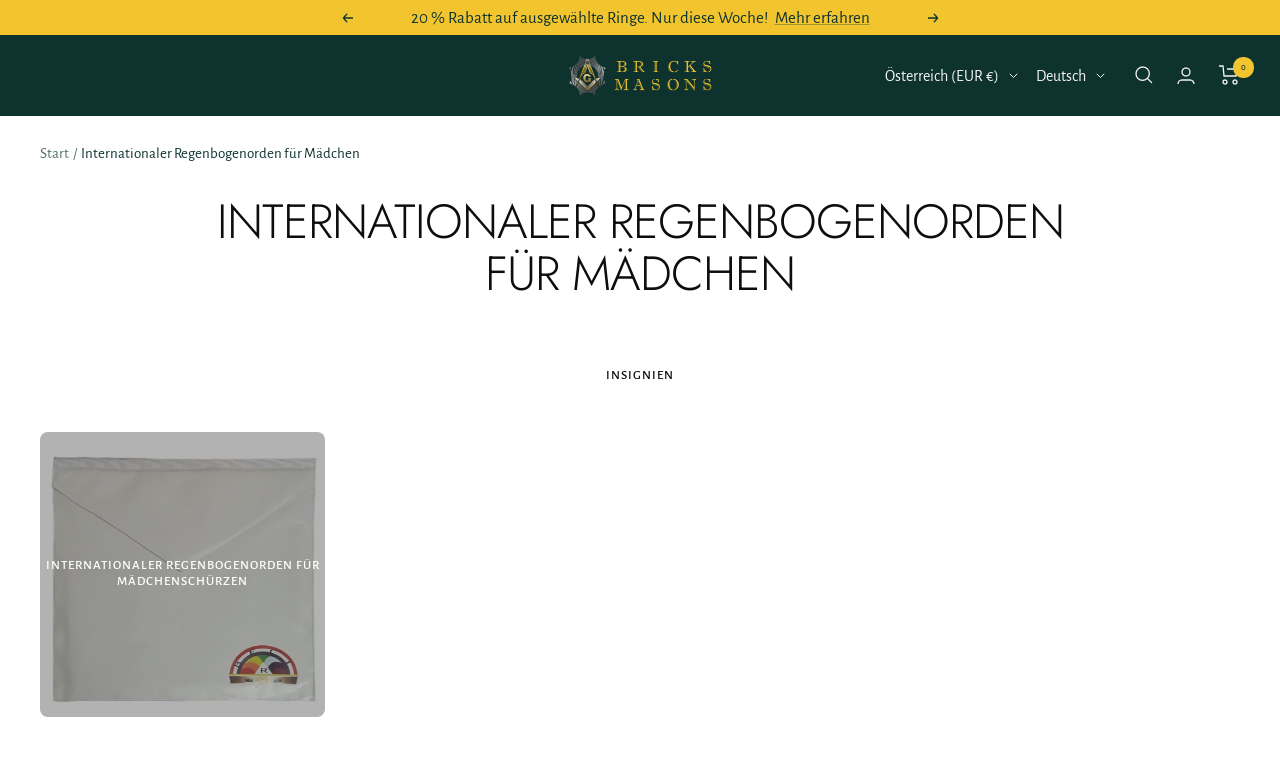

--- FILE ---
content_type: text/html; charset=utf-8
request_url: https://at.bricksmasons.com/pages/international-order-of-the-rainbow-for-girls
body_size: 109111
content:
<!doctype html><html class="no-js" lang="de" dir="ltr">  
  <head>
    

<script type="text/javascript">
    var flspdx = new Worker("data:text/javascript;base64," + btoa('onmessage=function(e){var t=new Request("//at.bricksmasons.com/cdn/shop/t/76/assets/worker-min.js?v=69406592365571008391746096335",{redirect:"follow"});fetch(t).then(e=>e.text()).then(e=>{postMessage(e)})};'));flspdx.onmessage = function (t) {var e = document.createElement("script");e.type = "text/javascript", e.textContent = t.data, document.head.appendChild(e)}, flspdx.postMessage("init");
  </script><div
  style="position:absolute;font-size:1200px;line-height:1;word-wrap:break-word;top:0;left:0;width:96vw;height:96vh;max-width:99vw;max-height:99vh;pointer-events:none;z-index:99999999999;color:transparent;overflow:hidden;"
  data-optimizer="Speed Boost: pagespeed-javascript"
>
  □
</div>
<script src="//at.bricksmasons.com/cdn/shop/t/76/assets/worker.js?v=49773567430683983701746096336" type="text/javascript"></script>

    <!-- Google Tag Manager -->
<script type="lazyload2">(function(w,d,s,l,i){w[l]=w[l]||[];w[l].push({'gtm.start':
new Date().getTime(),event:'gtm.js'});var f=d.getElementsByTagName(s)[0],
j=d.createElement(s),dl=l!='dataLayer'?'&l='+l:'';j.async=true;j.src=
'https://www.googletagmanager.com/gtm.js?id='+i+dl;f.parentNode.insertBefore(j,f);
})(window,document,'script','dataLayer','GTM-TKBZ7VQ');</script>
<!-- End Google Tag Manager -->
 
<script id="pandectes-rules">   /* PANDECTES-GDPR: DO NOT MODIFY AUTO GENERATED CODE OF THIS SCRIPT */      window.PandectesSettings = {"store":{"id":23710153,"plan":"plus","theme":"Optimization | Final Theme with Members Discount","primaryLocale":"en","adminMode":false,"headless":false,"storefrontRootDomain":"","checkoutRootDomain":"","storefrontAccessToken":""},"tsPublished":1746271498,"declaration":{"showPurpose":false,"showProvider":false,"declIntroText":"We use cookies to optimize website functionality, analyze the performance, and provide personalized experience to you. Some cookies are essential to make the website operate and function correctly. Those cookies cannot be disabled. In this window you can manage your preference of cookies.","showDateGenerated":true},"language":{"unpublished":[],"languageMode":"Single","fallbackLanguage":"en","languageDetection":"browser","languagesSupported":[]},"texts":{"managed":{"headerText":{"en":"We respect your privacy"},"consentText":{"en":"This website uses cookies to ensure you get the best experience."},"linkText":{"en":"Learn more"},"imprintText":{"en":"Imprint"},"googleLinkText":{"en":"Google's Privacy Terms"},"allowButtonText":{"en":"Accept"},"denyButtonText":{"en":"Decline"},"dismissButtonText":{"en":"Ok"},"leaveSiteButtonText":{"en":"Leave this site"},"preferencesButtonText":{"en":"Preferences"},"cookiePolicyText":{"en":"Cookie policy"},"preferencesPopupTitleText":{"en":"Manage consent preferences"},"preferencesPopupIntroText":{"en":"We use cookies to optimize website functionality, analyze the performance, and provide personalized experience to you. Some cookies are essential to make the website operate and function correctly. Those cookies cannot be disabled. In this window you can manage your preference of cookies."},"preferencesPopupSaveButtonText":{"en":"Save preferences"},"preferencesPopupCloseButtonText":{"en":"Close"},"preferencesPopupAcceptAllButtonText":{"en":"Accept all"},"preferencesPopupRejectAllButtonText":{"en":"Reject all"},"cookiesDetailsText":{"en":"Cookies details"},"preferencesPopupAlwaysAllowedText":{"en":"Always allowed"},"accessSectionParagraphText":{"en":"You have the right to request access to your data at any time."},"accessSectionTitleText":{"en":"Data portability"},"accessSectionAccountInfoActionText":{"en":"Personal data"},"accessSectionDownloadReportActionText":{"en":"Request export"},"accessSectionGDPRRequestsActionText":{"en":"Data subject requests"},"accessSectionOrdersRecordsActionText":{"en":"Orders"},"rectificationSectionParagraphText":{"en":"You have the right to request your data to be updated whenever you think it is appropriate."},"rectificationSectionTitleText":{"en":"Data Rectification"},"rectificationCommentPlaceholder":{"en":"Describe what you want to be updated"},"rectificationCommentValidationError":{"en":"Comment is required"},"rectificationSectionEditAccountActionText":{"en":"Request an update"},"erasureSectionTitleText":{"en":"Right to be forgotten"},"erasureSectionParagraphText":{"en":"You have the right to ask all your data to be erased. After that, you will no longer be able to access your account."},"erasureSectionRequestDeletionActionText":{"en":"Request personal data deletion"},"consentDate":{"en":"Consent date"},"consentId":{"en":"Consent ID"},"consentSectionChangeConsentActionText":{"en":"Change consent preference"},"consentSectionConsentedText":{"en":"You consented to the cookies policy of this website on"},"consentSectionNoConsentText":{"en":"You have not consented to the cookies policy of this website."},"consentSectionTitleText":{"en":"Your cookie consent"},"consentStatus":{"en":"Consent preference"},"confirmationFailureMessage":{"en":"Your request was not verified. Please try again and if problem persists, contact store owner for assistance"},"confirmationFailureTitle":{"en":"A problem occurred"},"confirmationSuccessMessage":{"en":"We will soon get back to you as to your request."},"confirmationSuccessTitle":{"en":"Your request is verified"},"guestsSupportEmailFailureMessage":{"en":"Your request was not submitted. Please try again and if problem persists, contact store owner for assistance."},"guestsSupportEmailFailureTitle":{"en":"A problem occurred"},"guestsSupportEmailPlaceholder":{"en":"E-mail address"},"guestsSupportEmailSuccessMessage":{"en":"If you are registered as a customer of this store, you will soon receive an email with instructions on how to proceed."},"guestsSupportEmailSuccessTitle":{"en":"Thank you for your request"},"guestsSupportEmailValidationError":{"en":"Email is not valid"},"guestsSupportInfoText":{"en":"Please login with your customer account to further proceed."},"submitButton":{"en":"Submit"},"submittingButton":{"en":"Submitting..."},"cancelButton":{"en":"Cancel"},"declIntroText":{"en":"We use cookies to optimize website functionality, analyze the performance, and provide personalized experience to you. Some cookies are essential to make the website operate and function correctly. Those cookies cannot be disabled. In this window you can manage your preference of cookies."},"declName":{"en":"Name"},"declPurpose":{"en":"Purpose"},"declType":{"en":"Type"},"declRetention":{"en":"Retention"},"declProvider":{"en":"Provider"},"declFirstParty":{"en":"First-party"},"declThirdParty":{"en":"Third-party"},"declSeconds":{"en":"seconds"},"declMinutes":{"en":"minutes"},"declHours":{"en":"hours"},"declDays":{"en":"days"},"declMonths":{"en":"months"},"declYears":{"en":"years"},"declSession":{"en":"Session"},"declDomain":{"en":"Domain"},"declPath":{"en":"Path"}},"categories":{"strictlyNecessaryCookiesTitleText":{"en":"Strictly necessary cookies"},"strictlyNecessaryCookiesDescriptionText":{"en":"These cookies are essential in order to enable you to move around the website and use its features, such as accessing secure areas of the website. The website cannot function properly without these cookies."},"functionalityCookiesTitleText":{"en":"Functional cookies"},"functionalityCookiesDescriptionText":{"en":"These cookies enable the site to provide enhanced functionality and personalisation. They may be set by us or by third party providers whose services we have added to our pages. If you do not allow these cookies then some or all of these services may not function properly."},"performanceCookiesTitleText":{"en":"Performance cookies"},"performanceCookiesDescriptionText":{"en":"These cookies enable us to monitor and improve the performance of our website. For example, they allow us to count visits, identify traffic sources and see which parts of the site are most popular."},"targetingCookiesTitleText":{"en":"Targeting cookies"},"targetingCookiesDescriptionText":{"en":"These cookies may be set through our site by our advertising partners. They may be used by those companies to build a profile of your interests and show you relevant adverts on other sites.    They do not store directly personal information, but are based on uniquely identifying your browser and internet device. If you do not allow these cookies, you will experience less targeted advertising."},"unclassifiedCookiesTitleText":{"en":"Unclassified cookies"},"unclassifiedCookiesDescriptionText":{"en":"Unclassified cookies are cookies that we are in the process of classifying, together with the providers of individual cookies."}},"auto":{}},"library":{"previewMode":false,"fadeInTimeout":0,"defaultBlocked":7,"showLink":true,"showImprintLink":false,"showGoogleLink":false,"enabled":true,"cookie":{"expiryDays":365,"secure":true,"domain":""},"dismissOnScroll":false,"dismissOnWindowClick":false,"dismissOnTimeout":false,"palette":{"popup":{"background":"#FFFFFF","backgroundForCalculations":{"a":1,"b":255,"g":255,"r":255},"text":"#000000"},"button":{"background":"transparent","backgroundForCalculations":{"a":1,"b":255,"g":255,"r":255},"text":"#000000","textForCalculation":{"a":1,"b":0,"g":0,"r":0},"border":"#000000"}},"content":{"href":"https://bricks-masons.myshopify.com/policies/privacy-policy","imprintHref":"/","close":"&#10005;","target":"","logo":"<img class=\"cc-banner-logo\" style=\"max-height: 10px;\" src=\"https://cdn.shopify.com/s/files/1/2371/0153/t/76/assets/pandectes-logo.png?v=1746096331\" alt=\"logo\" />"},"window":"<div role=\"dialog\" aria-live=\"polite\" aria-label=\"cookieconsent\" aria-describedby=\"cookieconsent:desc\" id=\"pandectes-banner\" class=\"cc-window-wrapper cc-top-wrapper\"><div class=\"pd-cookie-banner-window cc-window {{classes}}\"><!--googleoff: all-->{{children}}<!--googleon: all--></div></div>","compliance":{"opt-both":"<div class=\"cc-compliance cc-highlight\">{{deny}}{{allow}}</div>"},"type":"opt-both","layouts":{"basic":"{{logo}}{{messagelink}}{{compliance}}{{close}}"},"position":"top","theme":"wired","revokable":false,"animateRevokable":false,"revokableReset":false,"revokableLogoUrl":"https://cdn.shopify.com/s/files/1/2371/0153/t/76/assets/pandectes-reopen-logo.png?v=1746096331","revokablePlacement":"bottom-right","revokableMarginHorizontal":50,"revokableMarginVertical":15,"static":false,"autoAttach":true,"hasTransition":true,"blacklistPage":[""],"elements":{"close":"<button aria-label=\"dismiss cookie message\" type=\"button\" tabindex=\"0\" class=\"cc-close\">{{close}}</button>","dismiss":"<button aria-label=\"dismiss cookie message\" type=\"button\" tabindex=\"0\" class=\"cc-btn cc-btn-decision cc-dismiss\">{{dismiss}}</button>","allow":"<button aria-label=\"allow cookies\" type=\"button\" tabindex=\"0\" class=\"cc-btn cc-btn-decision cc-allow\">{{allow}}</button>","deny":"<button aria-label=\"deny cookies\" type=\"button\" tabindex=\"0\" class=\"cc-btn cc-btn-decision cc-deny\">{{deny}}</button>","preferences":"<button aria-label=\"settings cookies\" tabindex=\"0\" type=\"button\" class=\"cc-btn cc-settings\" onclick=\"Pandectes.fn.openPreferences()\">{{preferences}}</button>"}},"geolocation":{"brOnly":false,"caOnly":false,"chOnly":false,"euOnly":false,"jpOnly":false,"thOnly":false,"zaOnly":false,"canadaOnly":false,"globalVisibility":true},"dsr":{"guestsSupport":false,"accessSectionDownloadReportAuto":false},"banner":{"resetTs":1711046454,"extraCss":"        .cc-banner-logo {max-width: 24em!important;}    @media(min-width: 768px) {.cc-window.cc-floating{max-width: 24em!important;width: 24em!important;}}    .cc-message, .pd-cookie-banner-window .cc-header, .cc-logo {text-align: left}    .cc-window-wrapper{z-index: 2147483647;}    .cc-window{z-index: 2147483647;font-family: inherit;}    .pd-cookie-banner-window .cc-header{font-family: inherit;}    .pd-cp-ui{font-family: inherit; background-color: #FFFFFF;color:#000000;}    button.pd-cp-btn, a.pd-cp-btn{}    input + .pd-cp-preferences-slider{background-color: rgba(0, 0, 0, 0.3)}    .pd-cp-scrolling-section::-webkit-scrollbar{background-color: rgba(0, 0, 0, 0.3)}    input:checked + .pd-cp-preferences-slider{background-color: rgba(0, 0, 0, 1)}    .pd-cp-scrolling-section::-webkit-scrollbar-thumb {background-color: rgba(0, 0, 0, 1)}    .pd-cp-ui-close{color:#000000;}    .pd-cp-preferences-slider:before{background-color: #FFFFFF}    .pd-cp-title:before {border-color: #000000!important}    .pd-cp-preferences-slider{background-color:#000000}    .pd-cp-toggle{color:#000000!important}    @media(max-width:699px) {.pd-cp-ui-close-top svg {fill: #000000}}    .pd-cp-toggle:hover,.pd-cp-toggle:visited,.pd-cp-toggle:active{color:#000000!important}    .pd-cookie-banner-window {box-shadow: 0 0 18px rgb(0 0 0 / 20%);}  ","customJavascript":{},"showPoweredBy":false,"logoHeight":10,"revokableTrigger":false,"hybridStrict":false,"cookiesBlockedByDefault":"7","isActive":true,"implicitSavePreferences":false,"cookieIcon":false,"blockBots":false,"showCookiesDetails":false,"hasTransition":true,"blockingPage":false,"showOnlyLandingPage":false,"leaveSiteUrl":"https://www.google.com","linkRespectStoreLang":false},"cookies":{"0":[{"name":"secure_customer_sig","type":"http","domain":"bricksmasons.com","path":"/","provider":"Shopify","firstParty":true,"retention":"1 year(s)","expires":1,"unit":"declYears","purpose":{"en":"Used in connection with customer login."}},{"name":"localization","type":"http","domain":"bricksmasons.com","path":"/","provider":"Shopify","firstParty":true,"retention":"1 year(s)","expires":1,"unit":"declYears","purpose":{"en":"Shopify store localization"}},{"name":"cart_currency","type":"http","domain":"bricksmasons.com","path":"/","provider":"Shopify","firstParty":true,"retention":"2 ","expires":2,"unit":"declSession","purpose":{"en":"The cookie is necessary for the secure checkout and payment function on the website. This function is provided by shopify.com."}},{"name":"_cmp_a","type":"http","domain":".bricksmasons.com","path":"/","provider":"Shopify","firstParty":true,"retention":"1 day(s)","expires":1,"unit":"declDays","purpose":{"en":"Used for managing customer privacy settings."}},{"name":"shopify_pay_redirect","type":"http","domain":"bricksmasons.com","path":"/","provider":"Shopify","firstParty":true,"retention":"1 hour(s)","expires":1,"unit":"declHours","purpose":{"en":"The cookie is necessary for the secure checkout and payment function on the website. This function is provided by shopify.com."}},{"name":"cart_ts","type":"http","domain":"bricksmasons.com","path":"/","provider":"Shopify","firstParty":true,"retention":"2 ","expires":2,"unit":"declSession","purpose":{"en":"Used in connection with checkout."}},{"name":"cart_sig","type":"http","domain":"bricksmasons.com","path":"/","provider":"Shopify","firstParty":true,"retention":"2 ","expires":2,"unit":"declSession","purpose":{"en":"Shopify analytics."}},{"name":"_pandectes_gdpr","type":"http","domain":".bricksmasons.com","path":"/","provider":"Pandectes","firstParty":true,"retention":"1 year(s)","expires":1,"unit":"declYears","purpose":{"en":"Used for the functionality of the cookies consent banner."}},{"name":"discount_code","type":"http","domain":"bricksmasons.com","path":"/","provider":"Shopify","firstParty":true,"retention":"Session","expires":-55,"unit":"declYears","purpose":{"en":"Used in connection with checkout."}},{"name":"cart","type":"http","domain":"bricksmasons.com","path":"/","provider":"Shopify","firstParty":true,"retention":"2 ","expires":2,"unit":"declSession","purpose":{"en":"Necessary for the shopping cart functionality on the website."}},{"name":"keep_alive","type":"http","domain":"bricksmasons.com","path":"/","provider":"Shopify","firstParty":true,"retention":"30 minute(s)","expires":30,"unit":"declMinutes","purpose":{"en":"Used in connection with buyer localization."}},{"name":"_tracking_consent","type":"http","domain":".bricksmasons.com","path":"/","provider":"Shopify","firstParty":true,"retention":"1 year(s)","expires":1,"unit":"declYears","purpose":{"en":"Tracking preferences."}},{"name":"_secure_session_id","type":"http","domain":"bricksmasons.com","path":"/","provider":"Shopify","firstParty":true,"retention":"1 month(s)","expires":1,"unit":"declMonths","purpose":{"en":"Used in connection with navigation through a storefront."}}],"1":[{"name":"_pinterest_ct_ua","type":"http","domain":".ct.pinterest.com","path":"/","provider":"Pinterest","firstParty":false,"retention":"1 year(s)","expires":1,"unit":"declYears","purpose":{"en":"Used to group actions across pages."}},{"name":"wpm-domain-test","type":"http","domain":"com","path":"/","provider":"Shopify","firstParty":false,"retention":"Session","expires":1,"unit":"declSeconds","purpose":{"en":"Used to test the storage of parameters about products added to the cart or payment currency"}},{"name":"wpm-domain-test","type":"http","domain":"bricksmasons.com","path":"/","provider":"Shopify","firstParty":true,"retention":"Session","expires":1,"unit":"declSeconds","purpose":{"en":"Used to test the storage of parameters about products added to the cart or payment currency"}}],"2":[{"name":"_shopify_y","type":"http","domain":".bricksmasons.com","path":"/","provider":"Shopify","firstParty":true,"retention":"1 year(s)","expires":1,"unit":"declYears","purpose":{"en":"Shopify analytics."}},{"name":"_orig_referrer","type":"http","domain":".bricksmasons.com","path":"/","provider":"Shopify","firstParty":true,"retention":"2 ","expires":2,"unit":"declSession","purpose":{"en":"Tracks landing pages."}},{"name":"_landing_page","type":"http","domain":".bricksmasons.com","path":"/","provider":"Shopify","firstParty":true,"retention":"2 ","expires":2,"unit":"declSession","purpose":{"en":"Tracks landing pages."}},{"name":"_shopify_s","type":"http","domain":".bricksmasons.com","path":"/","provider":"Shopify","firstParty":true,"retention":"30 minute(s)","expires":30,"unit":"declMinutes","purpose":{"en":"Shopify analytics."}},{"name":"_shopify_sa_t","type":"http","domain":".bricksmasons.com","path":"/","provider":"Shopify","firstParty":true,"retention":"30 minute(s)","expires":30,"unit":"declMinutes","purpose":{"en":"Shopify analytics relating to marketing & referrals."}},{"name":"_shopify_sa_p","type":"http","domain":".bricksmasons.com","path":"/","provider":"Shopify","firstParty":true,"retention":"30 minute(s)","expires":30,"unit":"declMinutes","purpose":{"en":"Shopify analytics relating to marketing & referrals."}},{"name":"_gat","type":"http","domain":".bricksmasons.com","path":"/","provider":"Google","firstParty":true,"retention":"1 minute(s)","expires":1,"unit":"declMinutes","purpose":{"en":"Cookie is placed by Google Analytics to filter requests from bots."}},{"name":"_gid","type":"http","domain":".bricksmasons.com","path":"/","provider":"Google","firstParty":true,"retention":"1 day(s)","expires":1,"unit":"declDays","purpose":{"en":"Cookie is placed by Google Analytics to count and track pageviews."}},{"name":"epb_previous_pathname","type":"http","domain":"bricksmasons.com","path":"/","provider":"Hextom","firstParty":true,"retention":"Session","expires":-55,"unit":"declYears","purpose":{"en":"Used by Hextom promotion bar."}},{"name":"_ga","type":"http","domain":".bricksmasons.com","path":"/","provider":"Google","firstParty":true,"retention":"1 year(s)","expires":1,"unit":"declYears","purpose":{"en":"Cookie is set by Google Analytics with unknown functionality"}},{"name":"__cf_bm","type":"http","domain":".vimeo.com","path":"/","provider":"CloudFlare","firstParty":false,"retention":"30 minute(s)","expires":30,"unit":"declMinutes","purpose":{"en":"Used to manage incoming traffic that matches criteria associated with bots."}},{"name":"_shopify_s","type":"http","domain":"com","path":"/","provider":"Shopify","firstParty":false,"retention":"Session","expires":1,"unit":"declSeconds","purpose":{"en":"Shopify analytics."}},{"name":"_sp_ses.b670","type":"http","domain":"bricksmasons.com","path":"/","provider":"Snowplow","firstParty":true,"retention":"30 minute(s)","expires":30,"unit":"declMinutes","purpose":{"en":""}},{"name":"_ga_CLBY5WR0H7","type":"http","domain":".bricksmasons.com","path":"/","provider":"Google","firstParty":true,"retention":"1 year(s)","expires":1,"unit":"declYears","purpose":{"en":""}},{"name":"_gat_UA-106648858-1","type":"http","domain":".bricksmasons.com","path":"/","provider":"Google","firstParty":true,"retention":"1 minute(s)","expires":1,"unit":"declMinutes","purpose":{"en":""}},{"name":"_sp_id.b670","type":"http","domain":"bricksmasons.com","path":"/","provider":"Snowplow","firstParty":true,"retention":"1 year(s)","expires":1,"unit":"declYears","purpose":{"en":""}},{"name":"_ga_ZD5YWS94K4","type":"http","domain":".bricksmasons.com","path":"/","provider":"Google","firstParty":true,"retention":"1 year(s)","expires":1,"unit":"declYears","purpose":{"en":""}}],"4":[{"name":"_ttp","type":"http","domain":".tiktok.com","path":"/","provider":"TikTok","firstParty":false,"retention":"1 year(s)","expires":1,"unit":"declYears","purpose":{"en":"To measure and improve the performance of your advertising campaigns and to personalize the user's experience (including ads) on TikTok."}},{"name":"IDE","type":"http","domain":".doubleclick.net","path":"/","provider":"Google","firstParty":false,"retention":"1 year(s)","expires":1,"unit":"declYears","purpose":{"en":"To measure the visitors’ actions after they click through from an advert. Expires after 1 year."}},{"name":"_gcl_au","type":"http","domain":".bricksmasons.com","path":"/","provider":"Google","firstParty":true,"retention":"3 month(s)","expires":3,"unit":"declMonths","purpose":{"en":"Cookie is placed by Google Tag Manager to track conversions."}},{"name":"_fbp","type":"http","domain":".bricksmasons.com","path":"/","provider":"Facebook","firstParty":true,"retention":"3 month(s)","expires":3,"unit":"declMonths","purpose":{"en":"Cookie is placed by Facebook to track visits across websites."}},{"name":"_tt_enable_cookie","type":"http","domain":".bricksmasons.com","path":"/","provider":"TikTok","firstParty":true,"retention":"1 year(s)","expires":1,"unit":"declYears","purpose":{"en":"Used to identify a visitor."}},{"name":"_ttp","type":"http","domain":".bricksmasons.com","path":"/","provider":"TikTok","firstParty":true,"retention":"1 year(s)","expires":1,"unit":"declYears","purpose":{"en":"To measure and improve the performance of your advertising campaigns and to personalize the user's experience (including ads) on TikTok."}},{"name":"_pin_unauth","type":"http","domain":".bricksmasons.com","path":"/","provider":"Pinterest","firstParty":true,"retention":"1 year(s)","expires":1,"unit":"declYears","purpose":{"en":"Used to group actions for users who cannot be identified by Pinterest."}},{"name":"__kla_id","type":"http","domain":"bricksmasons.com","path":"/","provider":"Klaviyo","firstParty":true,"retention":"1 year(s)","expires":1,"unit":"declYears","purpose":{"en":"Tracks when someone clicks through a Klaviyo email to your website."}}],"8":[{"name":"lsSema-","type":"http","domain":"bricksmasons.com","path":"/","provider":"Unknown","firstParty":true,"retention":"Session","expires":-55,"unit":"declYears","purpose":{"en":""}},{"name":"lsContextID","type":"http","domain":"bricksmasons.com","path":"/","provider":"Unknown","firstParty":true,"retention":"Session","expires":-55,"unit":"declYears","purpose":{"en":""}},{"name":"yotpo_pixel","type":"http","domain":"bricksmasons.com","path":"/","provider":"Unknown","firstParty":true,"retention":"8 hour(s)","expires":8,"unit":"declHours","purpose":{"en":""}},{"name":"lsEncUserID","type":"http","domain":".personalizer.io","path":"/","provider":"Unknown","firstParty":false,"retention":"1 year(s)","expires":1,"unit":"declYears","purpose":{"en":""}},{"name":"pixel","type":"http","domain":".yotpo.com","path":"/","provider":"Unknown","firstParty":false,"retention":"1 year(s)","expires":1,"unit":"declYears","purpose":{"en":""}},{"name":"ar_debug","type":"http","domain":".pinterest.com","path":"/","provider":"Unknown","firstParty":false,"retention":"1 year(s)","expires":1,"unit":"declYears","purpose":{"en":""}},{"name":"LD_U","type":"http","domain":"bricksmasons.com","path":"/","provider":"Unknown","firstParty":true,"retention":"1 year(s)","expires":1,"unit":"declYears","purpose":{"en":""}},{"name":"LD_R","type":"http","domain":"bricksmasons.com","path":"/","provider":"Unknown","firstParty":true,"retention":"1 year(s)","expires":1,"unit":"declYears","purpose":{"en":""}},{"name":"lsUserID","type":"http","domain":".personalizer.io","path":"/","provider":"Unknown","firstParty":false,"retention":"1 year(s)","expires":1,"unit":"declYears","purpose":{"en":""}},{"name":"LD_T","type":"http","domain":"bricksmasons.com","path":"/","provider":"Unknown","firstParty":true,"retention":"1 year(s)","expires":1,"unit":"declYears","purpose":{"en":""}},{"name":"LD_EXT","type":"http","domain":"bricksmasons.com","path":"/","provider":"Unknown","firstParty":true,"retention":"1 year(s)","expires":1,"unit":"declYears","purpose":{"en":""}},{"name":"LD_S","type":"http","domain":"bricksmasons.com","path":"/","provider":"Unknown","firstParty":true,"retention":"5 minute(s)","expires":5,"unit":"declMinutes","purpose":{"en":""}},{"name":"vuid","type":"http","domain":".vimeo.com","path":"/","provider":"Unknown","firstParty":false,"retention":"1 year(s)","expires":1,"unit":"declYears","purpose":{"en":""}},{"name":"_cfuvid","type":"http","domain":".vimeo.com","path":"/","provider":"Unknown","firstParty":false,"retention":"Session","expires":-55,"unit":"declYears","purpose":{"en":""}}]},"blocker":{"isActive":false,"googleConsentMode":{"id":"","analyticsId":"","adwordsId":"","isActive":false,"adStorageCategory":4,"analyticsStorageCategory":2,"personalizationStorageCategory":1,"functionalityStorageCategory":1,"customEvent":false,"securityStorageCategory":0,"redactData":false,"urlPassthrough":false,"dataLayerProperty":"dataLayer","waitForUpdate":0,"useNativeChannel":false},"facebookPixel":{"id":"","isActive":false,"ldu":false},"microsoft":{},"rakuten":{"isActive":false,"cmp":false,"ccpa":false},"klaviyoIsActive":false,"gpcIsActive":false,"defaultBlocked":7,"patterns":{"whiteList":[],"blackList":{"1":[],"2":[],"4":[],"8":[]},"iframesWhiteList":[],"iframesBlackList":{"1":[],"2":[],"4":[],"8":[]},"beaconsWhiteList":[],"beaconsBlackList":{"1":[],"2":[],"4":[],"8":[]}}}}      !function(){"use strict";window.PandectesRules=window.PandectesRules||{},window.PandectesRules.manualBlacklist={1:[],2:[],4:[]},window.PandectesRules.blacklistedIFrames={1:[],2:[],4:[]},window.PandectesRules.blacklistedCss={1:[],2:[],4:[]},window.PandectesRules.blacklistedBeacons={1:[],2:[],4:[]};var e="javascript/blocked";function t(e){return new RegExp(e.replace(/[/\\.+?$()]/g,"\\$&").replace("*","(.*)"))}var n=function(e){var t=arguments.length>1&&void 0!==arguments[1]?arguments[1]:"log";new URLSearchParams(window.location.search).get("log")&&console[t]("PandectesRules: ".concat(e))};function a(e){var t=document.createElement("script");t.async=!0,t.src=e,document.head.appendChild(t)}function r(e,t){var n=Object.keys(e);if(Object.getOwnPropertySymbols){var a=Object.getOwnPropertySymbols(e);t&&(a=a.filter((function(t){return Object.getOwnPropertyDescriptor(e,t).enumerable}))),n.push.apply(n,a)}return n}function o(e){for(var t=1;t<arguments.length;t++){var n=null!=arguments[t]?arguments[t]:{};t%2?r(Object(n),!0).forEach((function(t){s(e,t,n[t])})):Object.getOwnPropertyDescriptors?Object.defineProperties(e,Object.getOwnPropertyDescriptors(n)):r(Object(n)).forEach((function(t){Object.defineProperty(e,t,Object.getOwnPropertyDescriptor(n,t))}))}return e}function i(e){var t=function(e,t){if("object"!=typeof e||!e)return e;var n=e[Symbol.toPrimitive];if(void 0!==n){var a=n.call(e,t||"default");if("object"!=typeof a)return a;throw new TypeError("@@toPrimitive must return a primitive value.")}return("string"===t?String:Number)(e)}(e,"string");return"symbol"==typeof t?t:t+""}function s(e,t,n){return(t=i(t))in e?Object.defineProperty(e,t,{value:n,enumerable:!0,configurable:!0,writable:!0}):e[t]=n,e}function c(e,t){return function(e){if(Array.isArray(e))return e}(e)||function(e,t){var n=null==e?null:"undefined"!=typeof Symbol&&e[Symbol.iterator]||e["@@iterator"];if(null!=n){var a,r,o,i,s=[],c=!0,l=!1;try{if(o=(n=n.call(e)).next,0===t){if(Object(n)!==n)return;c=!1}else for(;!(c=(a=o.call(n)).done)&&(s.push(a.value),s.length!==t);c=!0);}catch(e){l=!0,r=e}finally{try{if(!c&&null!=n.return&&(i=n.return(),Object(i)!==i))return}finally{if(l)throw r}}return s}}(e,t)||d(e,t)||function(){throw new TypeError("Invalid attempt to destructure non-iterable instance.\nIn order to be iterable, non-array objects must have a [Symbol.iterator]() method.")}()}function l(e){return function(e){if(Array.isArray(e))return u(e)}(e)||function(e){if("undefined"!=typeof Symbol&&null!=e[Symbol.iterator]||null!=e["@@iterator"])return Array.from(e)}(e)||d(e)||function(){throw new TypeError("Invalid attempt to spread non-iterable instance.\nIn order to be iterable, non-array objects must have a [Symbol.iterator]() method.")}()}function d(e,t){if(e){if("string"==typeof e)return u(e,t);var n=Object.prototype.toString.call(e).slice(8,-1);return"Object"===n&&e.constructor&&(n=e.constructor.name),"Map"===n||"Set"===n?Array.from(e):"Arguments"===n||/^(?:Ui|I)nt(?:8|16|32)(?:Clamped)?Array$/.test(n)?u(e,t):void 0}}function u(e,t){(null==t||t>e.length)&&(t=e.length);for(var n=0,a=new Array(t);n<t;n++)a[n]=e[n];return a}var f=window.PandectesRulesSettings||window.PandectesSettings,g=!(void 0===window.dataLayer||!Array.isArray(window.dataLayer)||!window.dataLayer.some((function(e){return"pandectes_full_scan"===e.event}))),p=function(){var e,t=arguments.length>0&&void 0!==arguments[0]?arguments[0]:"_pandectes_gdpr",n=("; "+document.cookie).split("; "+t+"=");if(n.length<2)e={};else{var a=n.pop().split(";");e=window.atob(a.shift())}var r=function(e){try{return JSON.parse(e)}catch(e){return!1}}(e);return!1!==r?r:e}(),y=f.banner.isActive,h=f.blocker,w=h.defaultBlocked,v=h.patterns,m=p&&null!==p.preferences&&void 0!==p.preferences?p.preferences:null,b=g?0:y?null===m?w:m:0,_={1:!(1&b),2:!(2&b),4:!(4&b)},k=v.blackList,S=v.whiteList,L=v.iframesBlackList,C=v.iframesWhiteList,A=v.beaconsBlackList,P=v.beaconsWhiteList,O={blackList:[],whiteList:[],iframesBlackList:{1:[],2:[],4:[],8:[]},iframesWhiteList:[],beaconsBlackList:{1:[],2:[],4:[],8:[]},beaconsWhiteList:[]};[1,2,4].map((function(e){var n;_[e]||((n=O.blackList).push.apply(n,l(k[e].length?k[e].map(t):[])),O.iframesBlackList[e]=L[e].length?L[e].map(t):[],O.beaconsBlackList[e]=A[e].length?A[e].map(t):[])})),O.whiteList=S.length?S.map(t):[],O.iframesWhiteList=C.length?C.map(t):[],O.beaconsWhiteList=P.length?P.map(t):[];var E={scripts:[],iframes:{1:[],2:[],4:[]},beacons:{1:[],2:[],4:[]},css:{1:[],2:[],4:[]}},I=function(t,n){return t&&(!n||n!==e)&&(!O.blackList||O.blackList.some((function(e){return e.test(t)})))&&(!O.whiteList||O.whiteList.every((function(e){return!e.test(t)})))},j=function(e,t){var n=O.iframesBlackList[t],a=O.iframesWhiteList;return e&&(!n||n.some((function(t){return t.test(e)})))&&(!a||a.every((function(t){return!t.test(e)})))},B=function(e,t){var n=O.beaconsBlackList[t],a=O.beaconsWhiteList;return e&&(!n||n.some((function(t){return t.test(e)})))&&(!a||a.every((function(t){return!t.test(e)})))},T=new MutationObserver((function(e){for(var t=0;t<e.length;t++)for(var n=e[t].addedNodes,a=0;a<n.length;a++){var r=n[a],o=r.dataset&&r.dataset.cookiecategory;if(1===r.nodeType&&"LINK"===r.tagName){var i=r.dataset&&r.dataset.href;if(i&&o)switch(o){case"functionality":case"C0001":E.css[1].push(i);break;case"performance":case"C0002":E.css[2].push(i);break;case"targeting":case"C0003":E.css[4].push(i)}}}})),R=new MutationObserver((function(t){for(var a=0;a<t.length;a++)for(var r=t[a].addedNodes,o=function(){var t=r[i],a=t.src||t.dataset&&t.dataset.src,o=t.dataset&&t.dataset.cookiecategory;if(1===t.nodeType&&"IFRAME"===t.tagName){if(a){var s=!1;j(a,1)||"functionality"===o||"C0001"===o?(s=!0,E.iframes[1].push(a)):j(a,2)||"performance"===o||"C0002"===o?(s=!0,E.iframes[2].push(a)):(j(a,4)||"targeting"===o||"C0003"===o)&&(s=!0,E.iframes[4].push(a)),s&&(t.removeAttribute("src"),t.setAttribute("data-src",a))}}else if(1===t.nodeType&&"IMG"===t.tagName){if(a){var c=!1;B(a,1)?(c=!0,E.beacons[1].push(a)):B(a,2)?(c=!0,E.beacons[2].push(a)):B(a,4)&&(c=!0,E.beacons[4].push(a)),c&&(t.removeAttribute("src"),t.setAttribute("data-src",a))}}else if(1===t.nodeType&&"SCRIPT"===t.tagName){var l=t.type,d=!1;if(I(a,l)?(n("rule blocked: ".concat(a)),d=!0):a&&o?n("manually blocked @ ".concat(o,": ").concat(a)):o&&n("manually blocked @ ".concat(o,": inline code")),d){E.scripts.push([t,l]),t.type=e;t.addEventListener("beforescriptexecute",(function n(a){t.getAttribute("type")===e&&a.preventDefault(),t.removeEventListener("beforescriptexecute",n)})),t.parentElement&&t.parentElement.removeChild(t)}}},i=0;i<r.length;i++)o()})),D=document.createElement,z={src:Object.getOwnPropertyDescriptor(HTMLScriptElement.prototype,"src"),type:Object.getOwnPropertyDescriptor(HTMLScriptElement.prototype,"type")};window.PandectesRules.unblockCss=function(e){var t=E.css[e]||[];t.length&&n("Unblocking CSS for ".concat(e)),t.forEach((function(e){var t=document.querySelector('link[data-href^="'.concat(e,'"]'));t.removeAttribute("data-href"),t.href=e})),E.css[e]=[]},window.PandectesRules.unblockIFrames=function(e){var t=E.iframes[e]||[];t.length&&n("Unblocking IFrames for ".concat(e)),O.iframesBlackList[e]=[],t.forEach((function(e){var t=document.querySelector('iframe[data-src^="'.concat(e,'"]'));t.removeAttribute("data-src"),t.src=e})),E.iframes[e]=[]},window.PandectesRules.unblockBeacons=function(e){var t=E.beacons[e]||[];t.length&&n("Unblocking Beacons for ".concat(e)),O.beaconsBlackList[e]=[],t.forEach((function(e){var t=document.querySelector('img[data-src^="'.concat(e,'"]'));t.removeAttribute("data-src"),t.src=e})),E.beacons[e]=[]},window.PandectesRules.unblockInlineScripts=function(e){var t=1===e?"functionality":2===e?"performance":"targeting",a=document.querySelectorAll('script[type="javascript/blocked"][data-cookiecategory="'.concat(t,'"]'));n("unblockInlineScripts: ".concat(a.length," in ").concat(t)),a.forEach((function(e){var t=document.createElement("script");t.type="text/javascript",e.hasAttribute("src")?t.src=e.getAttribute("src"):t.textContent=e.textContent,document.head.appendChild(t),e.parentNode.removeChild(e)}))},window.PandectesRules.unblockInlineCss=function(e){var t=1===e?"functionality":2===e?"performance":"targeting",a=document.querySelectorAll('link[data-cookiecategory="'.concat(t,'"]'));n("unblockInlineCss: ".concat(a.length," in ").concat(t)),a.forEach((function(e){e.href=e.getAttribute("data-href")}))},window.PandectesRules.unblock=function(e){e.length<1?(O.blackList=[],O.whiteList=[],O.iframesBlackList=[],O.iframesWhiteList=[]):(O.blackList&&(O.blackList=O.blackList.filter((function(t){return e.every((function(e){return"string"==typeof e?!t.test(e):e instanceof RegExp?t.toString()!==e.toString():void 0}))}))),O.whiteList&&(O.whiteList=[].concat(l(O.whiteList),l(e.map((function(e){if("string"==typeof e){var n=".*"+t(e)+".*";if(O.whiteList.every((function(e){return e.toString()!==n.toString()})))return new RegExp(n)}else if(e instanceof RegExp&&O.whiteList.every((function(t){return t.toString()!==e.toString()})))return e;return null})).filter(Boolean)))));var a=0;l(E.scripts).forEach((function(e,t){var n=c(e,2),r=n[0],o=n[1];if(function(e){var t=e.getAttribute("src");return O.blackList&&O.blackList.every((function(e){return!e.test(t)}))||O.whiteList&&O.whiteList.some((function(e){return e.test(t)}))}(r)){for(var i=document.createElement("script"),s=0;s<r.attributes.length;s++){var l=r.attributes[s];"src"!==l.name&&"type"!==l.name&&i.setAttribute(l.name,r.attributes[s].value)}i.setAttribute("src",r.src),i.setAttribute("type",o||"application/javascript"),document.head.appendChild(i),E.scripts.splice(t-a,1),a++}})),0==O.blackList.length&&0===O.iframesBlackList[1].length&&0===O.iframesBlackList[2].length&&0===O.iframesBlackList[4].length&&0===O.beaconsBlackList[1].length&&0===O.beaconsBlackList[2].length&&0===O.beaconsBlackList[4].length&&(n("Disconnecting observers"),R.disconnect(),T.disconnect())};var x=f.store,M=x.adminMode,N=x.headless,U=x.storefrontRootDomain,q=x.checkoutRootDomain,F=x.storefrontAccessToken,W=f.banner.isActive,H=f.blocker.defaultBlocked;function G(e){if(window.Shopify&&window.Shopify.customerPrivacy)e();else{var t=null;window.Shopify&&window.Shopify.loadFeatures&&window.Shopify.trackingConsent?e():t=setInterval((function(){window.Shopify&&window.Shopify.loadFeatures&&(clearInterval(t),window.Shopify.loadFeatures([{name:"consent-tracking-api",version:"0.1"}],(function(t){t?n("Shopify.customerPrivacy API - failed to load"):(n("shouldShowBanner() -> ".concat(window.Shopify.trackingConsent.shouldShowBanner()," | saleOfDataRegion() -> ").concat(window.Shopify.trackingConsent.saleOfDataRegion())),e())})))}),10)}}W&&G((function(){!function(){var e=window.Shopify.trackingConsent;if(!1!==e.shouldShowBanner()||null!==m||7!==H)try{var t=M&&!(window.Shopify&&window.Shopify.AdminBarInjector),a={preferences:!(1&b)||g||t,analytics:!(2&b)||g||t,marketing:!(4&b)||g||t};N&&(a.headlessStorefront=!0,a.storefrontRootDomain=null!=U&&U.length?U:window.location.hostname,a.checkoutRootDomain=null!=q&&q.length?q:"checkout.".concat(window.location.hostname),a.storefrontAccessToken=null!=F&&F.length?F:""),e.firstPartyMarketingAllowed()===a.marketing&&e.analyticsProcessingAllowed()===a.analytics&&e.preferencesProcessingAllowed()===a.preferences||e.setTrackingConsent(a,(function(e){e&&e.error?n("Shopify.customerPrivacy API - failed to setTrackingConsent"):n("setTrackingConsent(".concat(JSON.stringify(a),")"))}))}catch(e){n("Shopify.customerPrivacy API - exception")}}(),function(){if(N){var e=window.Shopify.trackingConsent,t=e.currentVisitorConsent();if(navigator.globalPrivacyControl&&""===t.sale_of_data){var a={sale_of_data:!1,headlessStorefront:!0};a.storefrontRootDomain=null!=U&&U.length?U:window.location.hostname,a.checkoutRootDomain=null!=q&&q.length?q:"checkout.".concat(window.location.hostname),a.storefrontAccessToken=null!=F&&F.length?F:"",e.setTrackingConsent(a,(function(e){e&&e.error?n("Shopify.customerPrivacy API - failed to setTrackingConsent({".concat(JSON.stringify(a),")")):n("setTrackingConsent(".concat(JSON.stringify(a),")"))}))}}}()}));var J=["AT","BE","BG","HR","CY","CZ","DK","EE","FI","FR","DE","GR","HU","IE","IT","LV","LT","LU","MT","NL","PL","PT","RO","SK","SI","ES","SE","GB","LI","NO","IS"],V="[Pandectes :: Google Consent Mode debug]:";function K(){var e=arguments.length<=0?void 0:arguments[0],t=arguments.length<=1?void 0:arguments[1],n=arguments.length<=2?void 0:arguments[2];if("consent"!==e)return"config"===e?"config":void 0;var a=n.ad_storage,r=n.ad_user_data,o=n.ad_personalization,i=n.functionality_storage,s=n.analytics_storage,c=n.personalization_storage,l={Command:e,Mode:t,ad_storage:a,ad_user_data:r,ad_personalization:o,functionality_storage:i,analytics_storage:s,personalization_storage:c,security_storage:n.security_storage};return console.table(l),"default"===t&&("denied"===a&&"denied"===r&&"denied"===o&&"denied"===i&&"denied"===s&&"denied"===c||console.warn("".concat(V,' all types in a "default" command should be set to "denied" except for security_storage that should be set to "granted"'))),t}var Z=!1,$=!1;function Y(e){e&&("default"===e?(Z=!0,$&&console.warn("".concat(V,' "default" command was sent but there was already an "update" command before it.'))):"update"===e?($=!0,Z||console.warn("".concat(V,' "update" command was sent but there was no "default" command before it.'))):"config"===e&&(Z||console.warn("".concat(V,' a tag read consent state before a "default" command was sent.'))))}var Q=f.banner,X=Q.isActive,ee=Q.hybridStrict,te=f.geolocation,ne=te.caOnly,ae=void 0!==ne&&ne,re=te.euOnly,oe=void 0!==re&&re,ie=te.brOnly,se=void 0!==ie&&ie,ce=te.jpOnly,le=void 0!==ce&&ce,de=te.thOnly,ue=void 0!==de&&de,fe=te.chOnly,ge=void 0!==fe&&fe,pe=te.zaOnly,ye=void 0!==pe&&pe,he=te.canadaOnly,we=void 0!==he&&he,ve=te.globalVisibility,me=void 0===ve||ve,be=f.blocker,_e=be.defaultBlocked,ke=void 0===_e?7:_e,Se=be.googleConsentMode,Le=Se.isActive,Ce=Se.customEvent,Ae=Se.id,Pe=void 0===Ae?"":Ae,Oe=Se.analyticsId,Ee=void 0===Oe?"":Oe,Ie=Se.adwordsId,je=void 0===Ie?"":Ie,Be=Se.redactData,Te=Se.urlPassthrough,Re=Se.adStorageCategory,De=Se.analyticsStorageCategory,ze=Se.functionalityStorageCategory,xe=Se.personalizationStorageCategory,Me=Se.securityStorageCategory,Ne=Se.dataLayerProperty,Ue=void 0===Ne?"dataLayer":Ne,qe=Se.waitForUpdate,Fe=void 0===qe?0:qe,We=Se.useNativeChannel,He=void 0!==We&&We,Ge=Se.debugMode,Je=void 0!==Ge&&Ge;function Ve(){window[Ue].push(arguments)}window[Ue]=window[Ue]||[];var Ke,Ze,$e={hasInitialized:!1,useNativeChannel:!1,ads_data_redaction:!1,url_passthrough:!1,data_layer_property:"dataLayer",storage:{ad_storage:"granted",ad_user_data:"granted",ad_personalization:"granted",analytics_storage:"granted",functionality_storage:"granted",personalization_storage:"granted",security_storage:"granted"}};if(X&&Le){Je&&(Ke=Ue||"dataLayer",window[Ke].forEach((function(e){Y(K.apply(void 0,l(e)))})),window[Ke].push=function(){for(var e=arguments.length,t=new Array(e),n=0;n<e;n++)t[n]=arguments[n];return Y(K.apply(void 0,l(t[0]))),Array.prototype.push.apply(this,t)});var Ye=ke&Re?"denied":"granted",Qe=ke&De?"denied":"granted",Xe=ke&ze?"denied":"granted",et=ke&xe?"denied":"granted",tt=ke&Me?"denied":"granted";$e.hasInitialized=!0,$e.useNativeChannel=He,$e.url_passthrough=Te,$e.ads_data_redaction="denied"===Ye&&Be,$e.storage.ad_storage=Ye,$e.storage.ad_user_data=Ye,$e.storage.ad_personalization=Ye,$e.storage.analytics_storage=Qe,$e.storage.functionality_storage=Xe,$e.storage.personalization_storage=et,$e.storage.security_storage=tt,$e.data_layer_property=Ue||"dataLayer",Ve("set","developer_id.dMTZkMj",!0),$e.ads_data_redaction&&Ve("set","ads_data_redaction",$e.ads_data_redaction),$e.url_passthrough&&Ve("set","url_passthrough",$e.url_passthrough),function(){var e=b!==ke?{wait_for_update:Fe||500}:Fe?{wait_for_update:Fe}:{};me&&!ee?Ve("consent","default",o(o({},$e.storage),e)):(Ve("consent","default",o(o(o({},$e.storage),e),{},{region:[].concat(l(oe||ee?J:[]),l(ae&&!ee?["US-CA","US-VA","US-CT","US-UT","US-CO"]:[]),l(se&&!ee?["BR"]:[]),l(le&&!ee?["JP"]:[]),l(we&&!ee?["CA"]:[]),l(ue&&!ee?["TH"]:[]),l(ge&&!ee?["CH"]:[]),l(ye&&!ee?["ZA"]:[]))})),Ve("consent","default",{ad_storage:"granted",ad_user_data:"granted",ad_personalization:"granted",analytics_storage:"granted",functionality_storage:"granted",personalization_storage:"granted",security_storage:"granted"}));if(null!==m){var t=b&Re?"denied":"granted",n=b&De?"denied":"granted",r=b&ze?"denied":"granted",i=b&xe?"denied":"granted",s=b&Me?"denied":"granted";$e.storage.ad_storage=t,$e.storage.ad_user_data=t,$e.storage.ad_personalization=t,$e.storage.analytics_storage=n,$e.storage.functionality_storage=r,$e.storage.personalization_storage=i,$e.storage.security_storage=s,Ve("consent","update",$e.storage)}(Pe.length||Ee.length||je.length)&&(window[$e.data_layer_property].push({"pandectes.start":(new Date).getTime(),event:"pandectes-rules.min.js"}),(Ee.length||je.length)&&Ve("js",new Date));var c="https://www.googletagmanager.com";if(Pe.length){var d=Pe.split(",");window[$e.data_layer_property].push({"gtm.start":(new Date).getTime(),event:"gtm.js"});for(var u=0;u<d.length;u++){var f="dataLayer"!==$e.data_layer_property?"&l=".concat($e.data_layer_property):"";a("".concat(c,"/gtm.js?id=").concat(d[u].trim()).concat(f))}}if(Ee.length)for(var g=Ee.split(","),p=0;p<g.length;p++){var y=g[p].trim();y.length&&(a("".concat(c,"/gtag/js?id=").concat(y)),Ve("config",y,{send_page_view:!1}))}if(je.length)for(var h=je.split(","),w=0;w<h.length;w++){var v=h[w].trim();v.length&&(a("".concat(c,"/gtag/js?id=").concat(v)),Ve("config",v,{allow_enhanced_conversions:!0}))}}()}X&&Ce&&(Ze=b,G((function(){var e=Ze;if(null==m&&ee){var t=window.Shopify.customerPrivacy.getRegion();if(t){var n=t.substr(0,2);e=J.includes(n)?7:0}}var a={event:"Pandectes_Consent_Update",pandectes_status:7===e?"deny":0===e?"allow":"mixed",pandectes_categories:{C0000:"allow",C0001:1&e?"deny":"allow",C0002:2&e?"deny":"allow",C0003:4&e?"deny":"allow"}};window[Ue].push(a),null!==m&&function(e){if(window.Shopify&&window.Shopify.analytics)e();else{var t=null;window.Shopify&&window.Shopify.analytics?e():t=setInterval((function(){window.Shopify&&window.Shopify.analytics&&(clearInterval(t),e())}),10)}}((function(){window.Shopify.analytics.publish("Pandectes_Consent_Update",a)}))})));var nt=f.blocker,at=nt.klaviyoIsActive,rt=nt.googleConsentMode.adStorageCategory;at&&window.addEventListener("PandectesEvent_OnConsent",(function(e){var t=e.detail.preferences;if(null!=t){var n=t&rt?"denied":"granted";void 0!==window.klaviyo&&window.klaviyo.isIdentified()&&window.klaviyo.push(["identify",{ad_personalization:n,ad_user_data:n}])}})),f.banner.revokableTrigger&&(window.onload=function(){document.querySelectorAll('[href*="#reopenBanner"]').forEach((function(e){e.onclick=function(e){e.preventDefault(),window.Pandectes.fn.revokeConsent()}}))});var ot=f.banner.isActive,it=f.blocker,st=it.defaultBlocked,ct=void 0===st?7:st,lt=it.microsoft,dt=lt.isActive,ut=lt.uetTags,ft=lt.dataLayerProperty,gt=void 0===ft?"uetq":ft,pt={hasInitialized:!1,data_layer_property:"uetq",storage:{ad_storage:"granted"}};if(window[gt]=window[gt]||[],dt&&bt("_uetmsdns","1",365),ot&&dt){var yt=4&ct?"denied":"granted";if(pt.hasInitialized=!0,pt.storage.ad_storage=yt,window[gt].push("consent","default",pt.storage),"granted"==yt&&(bt("_uetmsdns","0",365),console.log("setting cookie")),null!==m){var ht=4&b?"denied":"granted";pt.storage.ad_storage=ht,window[gt].push("consent","update",pt.storage),"granted"===ht&&bt("_uetmsdns","0",365)}if(ut.length)for(var wt=ut.split(","),vt=0;vt<wt.length;vt++)wt[vt].trim().length&&mt(wt[vt])}function mt(e){var t=document.createElement("script");t.type="text/javascript",t.src="//bat.bing.com/bat.js",t.onload=function(){var t={ti:e};t.q=window.uetq,window.uetq=new UET(t),window.uetq.push("consent","default",{ad_storage:"denied"}),window[gt].push("pageLoad")},document.head.appendChild(t)}function bt(e,t,n){var a=new Date;a.setTime(a.getTime()+24*n*60*60*1e3);var r="expires="+a.toUTCString();document.cookie="".concat(e,"=").concat(t,"; ").concat(r,"; path=/; secure; samesite=strict")}window.PandectesRules.gcm=$e;var _t=f.banner.isActive,kt=f.blocker.isActive;n("Prefs: ".concat(b," | Banner: ").concat(_t?"on":"off"," | Blocker: ").concat(kt?"on":"off"));var St=null===m&&/\/checkouts\//.test(window.location.pathname);0!==b&&!1===g&&kt&&!St&&(n("Blocker will execute"),document.createElement=function(){for(var t=arguments.length,n=new Array(t),a=0;a<t;a++)n[a]=arguments[a];if("script"!==n[0].toLowerCase())return D.bind?D.bind(document).apply(void 0,n):D;var r=D.bind(document).apply(void 0,n);try{Object.defineProperties(r,{src:o(o({},z.src),{},{set:function(t){I(t,r.type)&&z.type.set.call(this,e),z.src.set.call(this,t)}}),type:o(o({},z.type),{},{get:function(){var t=z.type.get.call(this);return t===e||I(this.src,t)?null:t},set:function(t){var n=I(r.src,r.type)?e:t;z.type.set.call(this,n)}})}),r.setAttribute=function(t,n){if("type"===t){var a=I(r.src,r.type)?e:n;z.type.set.call(r,a)}else"src"===t?(I(n,r.type)&&z.type.set.call(r,e),z.src.set.call(r,n)):HTMLScriptElement.prototype.setAttribute.call(r,t,n)}}catch(e){console.warn("Yett: unable to prevent script execution for script src ",r.src,".\n",'A likely cause would be because you are using a third-party browser extension that monkey patches the "document.createElement" function.')}return r},R.observe(document.documentElement,{childList:!0,subtree:!0}),T.observe(document.documentElement,{childList:!0,subtree:!0}))}();
</script>
<!-- Start of Booster Apps Seo-0.1-->
<title>Internationaler Regenbogenorden für Mädchen | Bricks Masons</title><meta name="description" content="" /><script type="application/ld+json">
  {
    "@context": "https://schema.org",
    "@type": "WebSite",
    "name": "Bricks Masons",
    "url": "https://bricksmasons.com",
    "potentialAction": {
      "@type": "SearchAction",
      "query-input": "required name=query",
      "target": "https://bricksmasons.com/search?q={query}"
    }
  }
</script>
<!-- end of Booster Apps SEO -->

<script type="text/javascript" src="https://edge.personalizer.io/storefront/2.0.0/js/shopify/storefront.min.js?key=agohl-lv2b7g3zh9k2syo-rejz2&shop=bricks-masons.myshopify.com"></script>
<script>
window.LimeSpot = window.LimeSpot === undefined ? {} : LimeSpot;

LimeSpot.StoreInfo = { Theme: "Optimization | Final Theme with Members Discount" };


LimeSpot.CartItems = [];
</script>





    <meta charset="utf-8">
    <meta name="viewport" content="width=device-width, initial-scale=1.0, height=device-height, minimum-scale=1.0, maximum-scale=1.0">
    <meta name="theme-color" content="#0e332e">

    
<link rel="canonical" href="https://at.bricksmasons.com/pages/international-order-of-the-rainbow-for-girls"><link rel="shortcut icon" href="//at.bricksmasons.com/cdn/shop/files/bricksmasons-04_96x96.png?v=1613514161" type="image/png"><link rel="preconnect" href="https://cdn.shopify.com">
    <link rel="dns-prefetch" href="https://productreviews.shopifycdn.com">
    <link rel="dns-prefetch" href="https://www.google-analytics.com"><link rel="preconnect" href="https://fonts.shopifycdn.com" crossorigin><link rel="preload" as="style" href="//at.bricksmasons.com/cdn/shop/t/76/assets/theme.css?v=20087806348611085621746096333">
    <link rel="preload" as="script" href="//at.bricksmasons.com/cdn/shop/t/76/assets/vendor.js?v=31715688253868339281746096335">
    <link rel="preload" as="script" href="//at.bricksmasons.com/cdn/shop/t/76/assets/theme.js?v=168532318496876287941746096334"><meta property="og:type" content="website">
  <meta property="og:title" content="Internationaler Regenbogenorden für Mädchen"><meta property="og:image" content="http://at.bricksmasons.com/cdn/shop/files/bricksmasons-18_b4d67ce5-87c3-473c-85e3-f6d8d88071bc.png?v=1741192576">
  <meta property="og:image:secure_url" content="https://at.bricksmasons.com/cdn/shop/files/bricksmasons-18_b4d67ce5-87c3-473c-85e3-f6d8d88071bc.png?v=1741192576">
  <meta property="og:image:width" content="3674">
  <meta property="og:image:height" content="1476"><meta property="og:url" content="https://at.bricksmasons.com/pages/international-order-of-the-rainbow-for-girls">
<meta property="og:site_name" content="Bricks Masons"><meta name="twitter:card" content="summary"><meta name="twitter:title" content="Internationaler Regenbogenorden für Mädchen">
  <meta name="twitter:description" content="Internationaler Regenbogenorden für Mädchen"><meta name="twitter:image" content="https://at.bricksmasons.com/cdn/shop/files/bricksmasons-18_b4d67ce5-87c3-473c-85e3-f6d8d88071bc_1200x1200_crop_center.png?v=1741192576">
  <meta name="twitter:image:alt" content="">
    


  <script type="application/ld+json">
  {
    "@context": "https://schema.org",
    "@type": "BreadcrumbList",
  "itemListElement": [{
      "@type": "ListItem",
      "position": 1,
      "name": "Start",
      "item": "https://bricksmasons.com"
    },{
          "@type": "ListItem",
          "position": 2,
          "name": "Internationaler Regenbogenorden für Mädchen",
          "item": "https://bricksmasons.com/pages/international-order-of-the-rainbow-for-girls"
        }]
  }
  </script>


    <link rel="preload" href="//at.bricksmasons.com/cdn/fonts/jost/jost_n3.a5df7448b5b8c9a76542f085341dff794ff2a59d.woff2" as="font" type="font/woff2" crossorigin><link rel="preload" href="//at.bricksmasons.com/cdn/fonts/alegreya_sans/alegreyasans_n4.e332e76eefe545db0f9180cd382ce06e2f88055f.woff2" as="font" type="font/woff2" crossorigin><style>
  /* Typography (heading) */
  @font-face {
  font-family: Jost;
  font-weight: 300;
  font-style: normal;
  font-display: swap;
  src: url("//at.bricksmasons.com/cdn/fonts/jost/jost_n3.a5df7448b5b8c9a76542f085341dff794ff2a59d.woff2") format("woff2"),
       url("//at.bricksmasons.com/cdn/fonts/jost/jost_n3.882941f5a26d0660f7dd135c08afc57fc6939a07.woff") format("woff");
}

@font-face {
  font-family: Jost;
  font-weight: 300;
  font-style: italic;
  font-display: swap;
  src: url("//at.bricksmasons.com/cdn/fonts/jost/jost_i3.8d4e97d98751190bb5824cdb405ec5b0049a74c0.woff2") format("woff2"),
       url("//at.bricksmasons.com/cdn/fonts/jost/jost_i3.1b7a65a16099fd3de6fdf1255c696902ed952195.woff") format("woff");
}

/* Typography (body) */
  @font-face {
  font-family: "Alegreya Sans";
  font-weight: 400;
  font-style: normal;
  font-display: swap;
  src: url("//at.bricksmasons.com/cdn/fonts/alegreya_sans/alegreyasans_n4.e332e76eefe545db0f9180cd382ce06e2f88055f.woff2") format("woff2"),
       url("//at.bricksmasons.com/cdn/fonts/alegreya_sans/alegreyasans_n4.2f538e6a7581234d2f67054a40fbfd36d80c2e56.woff") format("woff");
}

@font-face {
  font-family: "Alegreya Sans";
  font-weight: 400;
  font-style: italic;
  font-display: swap;
  src: url("//at.bricksmasons.com/cdn/fonts/alegreya_sans/alegreyasans_i4.7156278bb23e48db294dc221d52a46fdc0183947.woff2") format("woff2"),
       url("//at.bricksmasons.com/cdn/fonts/alegreya_sans/alegreyasans_i4.7283a068f87063ea0a478d58f299dd97afe5e064.woff") format("woff");
}

@font-face {
  font-family: "Alegreya Sans";
  font-weight: 500;
  font-style: normal;
  font-display: swap;
  src: url("//at.bricksmasons.com/cdn/fonts/alegreya_sans/alegreyasans_n5.f0aec68ae52856bf4ae850bccaee669f9534ca16.woff2") format("woff2"),
       url("//at.bricksmasons.com/cdn/fonts/alegreya_sans/alegreyasans_n5.091e8b3cf84229df0381e54d853b071df25a649f.woff") format("woff");
}

@font-face {
  font-family: "Alegreya Sans";
  font-weight: 500;
  font-style: italic;
  font-display: swap;
  src: url("//at.bricksmasons.com/cdn/fonts/alegreya_sans/alegreyasans_i5.8c1c15a030bbe7eb3746adf26fe419a8b550d819.woff2") format("woff2"),
       url("//at.bricksmasons.com/cdn/fonts/alegreya_sans/alegreyasans_i5.d6ca02c8b449f883ce252778bc4c7e9510f6c20b.woff") format("woff");
}

:root {--heading-color: 13, 13, 13;
    --text-color: 14, 51, 46;
    --background: 255, 255, 255;
    --secondary-background: 245, 245, 245;
    --border-color: 219, 224, 224;
    --border-color-darker: 159, 173, 171;
    --success-color: 14, 51, 46;
    --success-background: 207, 214, 213;
    --error-color: 14, 51, 46;
    --error-background: 238, 241, 240;
    --primary-button-background: 242, 197, 47;
    --primary-button-text-color: 13, 13, 13;
    --secondary-button-background: 14, 51, 46;
    --secondary-button-text-color: 255, 255, 255;
    --product-star-rating: 246, 164, 41;
    --product-on-sale-accent: 14, 51, 46;
    --product-sold-out-accent: 14, 51, 46;
    --product-custom-label-background: 14, 51, 46;
    --product-custom-label-text-color: 255, 255, 255;
    --product-custom-label-2-background: 14, 51, 46;
    --product-custom-label-2-text-color: 255, 255, 255;
    --product-low-stock-text-color: 14, 51, 46;
    --product-in-stock-text-color: 14, 51, 46;
    --loading-bar-background: 14, 51, 46;

    /* We duplicate some "base" colors as root colors, which is useful to use on drawer elements or popover without. Those should not be overridden to avoid issues */
    --root-heading-color: 13, 13, 13;
    --root-text-color: 14, 51, 46;
    --root-background: 255, 255, 255;
    --root-border-color: 219, 224, 224;
    --root-primary-button-background: 242, 197, 47;
    --root-primary-button-text-color: 13, 13, 13;

    --base-font-size: 17px;
    --heading-font-family: Jost, sans-serif;
    --heading-font-weight: 300;
    --heading-font-style: normal;
    --heading-text-transform: uppercase;
    --text-font-family: "Alegreya Sans", sans-serif;
    --text-font-weight: 400;
    --text-font-style: normal;
    --text-font-bold-weight: 500;

    /* Typography (font size) */
    --heading-xxsmall-font-size: 11px;
    --heading-xsmall-font-size: 11px;
    --heading-small-font-size: 12px;
    --heading-large-font-size: 36px;
    --heading-h1-font-size: 36px;
    --heading-h2-font-size: 30px;
    --heading-h3-font-size: 26px;
    --heading-h4-font-size: 24px;
    --heading-h5-font-size: 20px;
    --heading-h6-font-size: 16px;

    /* Control the look and feel of the theme by changing radius of various elements */
    --button-border-radius: 0px;
    --block-border-radius: 16px;
    --block-border-radius-reduced: 8px;
    --color-swatch-border-radius: 0px;

    /* Button size */
    --button-height: 48px;
    --button-small-height: 40px;

    /* Form related */
    --form-input-field-height: 48px;
    --form-input-gap: 16px;
    --form-submit-margin: 24px;

    /* Product listing related variables */
    --product-list-block-spacing: 32px;

    /* Video related */
    --play-button-background: 255, 255, 255;
    --play-button-arrow: 14, 51, 46;

    /* RTL support */
    --transform-logical-flip: 1;
    --transform-origin-start: left;
    --transform-origin-end: right;

    /* Other */
    --zoom-cursor-svg-url: url(//at.bricksmasons.com/cdn/shop/t/76/assets/zoom-cursor.svg?v=103574424781699754871746196781);
    --arrow-right-svg-url: url(//at.bricksmasons.com/cdn/shop/t/76/assets/arrow-right.svg?v=144740797093748048981746196781);
    --arrow-left-svg-url: url(//at.bricksmasons.com/cdn/shop/t/76/assets/arrow-left.svg?v=70042036809610402041746196781);

    /* Some useful variables that we can reuse in our CSS. Some explanation are needed for some of them:
       - container-max-width-minus-gutters: represents the container max width without the edge gutters
       - container-outer-width: considering the screen width, represent all the space outside the container
       - container-outer-margin: same as container-outer-width but get set to 0 inside a container
       - container-inner-width: the effective space inside the container (minus gutters)
       - grid-column-width: represents the width of a single column of the grid
       - vertical-breather: this is a variable that defines the global "spacing" between sections, and inside the section
                            to create some "breath" and minimum spacing
     */
    --container-max-width: 1600px;
    --container-gutter: 24px;
    --container-max-width-minus-gutters: calc(var(--container-max-width) - (var(--container-gutter)) * 2);
    --container-outer-width: max(calc((100vw - var(--container-max-width-minus-gutters)) / 2), var(--container-gutter));
    --container-outer-margin: var(--container-outer-width);
    --container-inner-width: calc(100vw - var(--container-outer-width) * 2);

    --grid-column-count: 10;
    --grid-gap: 24px;
    --grid-column-width: calc((100vw - var(--container-outer-width) * 2 - var(--grid-gap) * (var(--grid-column-count) - 1)) / var(--grid-column-count));

    --vertical-breather: 36px;
    --vertical-breather-tight: 36px;

    /* Shopify related variables */
    --payment-terms-background-color: #ffffff;
  }

  @media screen and (min-width: 741px) {
    :root {
      --container-gutter: 40px;
      --grid-column-count: 20;
      --vertical-breather: 48px;
      --vertical-breather-tight: 48px;

      /* Typography (font size) */
      --heading-xsmall-font-size: 12px;
      --heading-small-font-size: 13px;
      --heading-large-font-size: 52px;
      --heading-h1-font-size: 48px;
      --heading-h2-font-size: 38px;
      --heading-h3-font-size: 32px;
      --heading-h4-font-size: 24px;
      --heading-h5-font-size: 20px;
      --heading-h6-font-size: 18px;

      /* Form related */
      --form-input-field-height: 52px;
      --form-submit-margin: 32px;

      /* Button size */
      --button-height: 52px;
      --button-small-height: 44px;
    }
  }

  @media screen and (min-width: 1200px) {
    :root {
      --vertical-breather: 64px;
      --vertical-breather-tight: 48px;
      --product-list-block-spacing: 48px;

      /* Typography */
      --heading-large-font-size: 64px;
      --heading-h1-font-size: 56px;
      --heading-h2-font-size: 48px;
      --heading-h3-font-size: 36px;
      --heading-h4-font-size: 30px;
      --heading-h5-font-size: 24px;
      --heading-h6-font-size: 18px;
    }
  }

  @media screen and (min-width: 1600px) {
    :root {
      --vertical-breather: 64px;
      --vertical-breather-tight: 48px;
    }
  }
</style>
    <script>
  // This allows to expose several variables to the global scope, to be used in scripts
  window.themeVariables = {
    settings: {
      direction: "ltr",
      pageType: "page",
      cartCount: 0,
      moneyFormat: "€{{amount_with_comma_separator}}",
      moneyWithCurrencyFormat: "€{{amount_with_comma_separator}} EUR",
      showVendor: false,
      discountMode: "percentage",
      currencyCodeEnabled: true,
      searchMode: "",
      searchUnavailableProducts: "last",
      cartType: "page",
      cartCurrency: "EUR",
      mobileZoomFactor: 2.5
    },

    routes: {
      host: "at.bricksmasons.com",
      rootUrl: "\/",
      rootUrlWithoutSlash: '',
      cartUrl: "\/cart",
      cartAddUrl: "\/cart\/add",
      cartChangeUrl: "\/cart\/change",
      searchUrl: "\/search",
      predictiveSearchUrl: "\/search\/suggest",
      productRecommendationsUrl: "\/recommendations\/products"
    },

    strings: {
      accessibilityDelete: "Löschen",
      accessibilityClose: "Schließen",
      collectionSoldOut: "Ausverkauft",
      collectionDiscount: "Spare @savings@",
      productSalePrice: "Angebotspreis",
      productRegularPrice: "Regulärer Preis",
      productFormUnavailable: "Nicht verfügbar",
      productFormSoldOut: "Ausverkauft",
      productFormPreOrder: "Vorbestellen",
      productFormAddToCart: "Zum Warenkorb hinzufügen",
      searchNoResults: "Es konnten keine Ergebnisse gefunden werden.",
      searchNewSearch: "Neue Suche",
      searchProducts: "Produkte",
      searchArticles: "Blogbeiträge",
      searchPages: "Seiten",
      searchCollections: "Kategorien",
      cartViewCart: "Warenkorb ansehen",
      cartItemAdded: "Produkt zum Warenkorb hinzugefügt!",
      cartItemAddedShort: "Zum Warenkorb hinzugefügt!",
      cartAddOrderNote: "Notiz hinzufügen",
      cartEditOrderNote: "Notiz bearbeiten",
      shippingEstimatorNoResults: "Entschuldige, wir liefern leider niche an Deine Adresse.",
      shippingEstimatorOneResult: "Es gibt eine Versandklasse für Deine Adresse:",
      shippingEstimatorMultipleResults: "Es gibt mehrere Versandklassen für Deine Adresse:",
      shippingEstimatorError: "Ein oder mehrere Fehler sind beim Abrufen der Versandklassen aufgetreten:"
    },

    libs: {
      flickity: "\/\/at.bricksmasons.com\/cdn\/shop\/t\/76\/assets\/flickity.js?v=176646718982628074891746096323",
      photoswipe: "\/\/at.bricksmasons.com\/cdn\/shop\/t\/76\/assets\/photoswipe.js?v=132268647426145925301746096333",
      qrCode: "\/\/at.bricksmasons.com\/cdn\/shopifycloud\/storefront\/assets\/themes_support\/vendor\/qrcode-3f2b403b.js"
    },

    breakpoints: {
      phone: 'screen and (max-width: 740px)',
      tablet: 'screen and (min-width: 741px) and (max-width: 999px)',
      tabletAndUp: 'screen and (min-width: 741px)',
      pocket: 'screen and (max-width: 999px)',
      lap: 'screen and (min-width: 1000px) and (max-width: 1199px)',
      lapAndUp: 'screen and (min-width: 1000px)',
      desktop: 'screen and (min-width: 1200px)',
      wide: 'screen and (min-width: 1400px)'
    }
  };

  window.addEventListener('pageshow', async () => {
    const cartContent = await (await fetch(`${window.themeVariables.routes.cartUrl}.js`, {cache: 'reload'})).json();
    document.documentElement.dispatchEvent(new CustomEvent('cart:refresh', {detail: {cart: cartContent}}));
  });

  if ('noModule' in HTMLScriptElement.prototype) {
    // Old browsers (like IE) that does not support module will be considered as if not executing JS at all
    document.documentElement.className = document.documentElement.className.replace('no-js', 'js');

    requestAnimationFrame(() => {
      const viewportHeight = (window.visualViewport ? window.visualViewport.height : document.documentElement.clientHeight);
      document.documentElement.style.setProperty('--window-height',viewportHeight + 'px');
    });
  }</script>

    <link rel="stylesheet" href="//at.bricksmasons.com/cdn/shop/t/76/assets/theme.css?v=20087806348611085621746096333">
    <link rel="stylesheet" href="//at.bricksmasons.com/cdn/shop/t/76/assets/custom.css?v=179974056188315679641747070396">

    <script src="//at.bricksmasons.com/cdn/shop/t/76/assets/vendor.js?v=31715688253868339281746096335" defer></script>
    <script src="//at.bricksmasons.com/cdn/shop/t/76/assets/theme.js?v=168532318496876287941746096334" defer></script>
    <script src="//at.bricksmasons.com/cdn/shop/t/76/assets/custom.js?v=167639537848865775061746096321" defer></script>
    
    <style>
  body.gm-menu-installed mobile-navigation#mobile-menu-drawer .drawer__content{
    padding:0 !important;
    overflow-y:unset !important;
    background: #0E332E !important;
  }

  body.gm-menu-installed .drawer__header.drawer__header--shadowed{
    display:none !important;
  }

  desktop-navigation > ul:not(.gm-menu){
    display:none !important;
  }

  .drawer__footer.drawer__footer--tight.drawer__footer--bordered:before{
    display:none !important;
  }

  .gm-menu .gm-item.gm-hide{
    display:none !important;
  }

  .gm-menu-mobile .gm-item i.gm-icon.fa.fa-mobile-phone{
    display:none !important;
  }
</style>

<script src="https://code.jquery.com/jquery-3.6.1.slim.min.js" integrity="sha256-w8CvhFs7iHNVUtnSP0YKEg00p9Ih13rlL9zGqvLdePA=" crossorigin="anonymous"></script>
<script>
  var check = false;
  var ga_interval = setInterval(checkApp, 100);

  function checkApp() {
    if (typeof GloboMenuConfig == 'object' && $('.gm-menu').length) {
      check = true;
      clearInterval(ga_interval);
    }
    if (check) {
      console.log('QA');
      $('.gm-menu:not(.gm-menu-mobile) > .gm-item.gm-level-0').each(function(){
        if($(this).find('i.gm-icon.fa.fa-mobile-phone').length){
          $(this).addClass('gm-hide');
        }
      });

    }
  }
</script>
    <script>window.performance && window.performance.mark && window.performance.mark('shopify.content_for_header.start');</script><meta name="google-site-verification" content="7y41p5xXCmyX90tzNA9XiX24ZgsXRWQVZD1Skolndac">
<meta name="facebook-domain-verification" content="ez7wcng8srgz509gcsuabaqrhny6s7">
<meta id="shopify-digital-wallet" name="shopify-digital-wallet" content="/23710153/digital_wallets/dialog">
<meta name="shopify-checkout-api-token" content="4cc04947dc2bb1da6ca2cf52e42cdb98">
<meta id="in-context-paypal-metadata" data-shop-id="23710153" data-venmo-supported="true" data-environment="production" data-locale="de_DE" data-paypal-v4="true" data-currency="EUR">
<link rel="alternate" hreflang="x-default" href="https://bricksmasons.com/pages/international-order-of-the-rainbow-for-girls">
<link rel="alternate" hreflang="en" href="https://bricksmasons.com/pages/international-order-of-the-rainbow-for-girls">
<link rel="alternate" hreflang="es" href="https://bricksmasons.com/es/pages/international-order-of-the-rainbow-for-girls">
<link rel="alternate" hreflang="fr" href="https://bricksmasons.com/fr/pages/international-order-of-the-rainbow-for-girls">
<link rel="alternate" hreflang="de" href="https://bricksmasons.com/de/pages/international-order-of-the-rainbow-for-girls">
<link rel="alternate" hreflang="pt" href="https://bricksmasons.com/pt/pages/international-order-of-the-rainbow-for-girls">
<link rel="alternate" hreflang="en-AU" href="https://au.bricksmasons.com/pages/international-order-of-the-rainbow-for-girls">
<link rel="alternate" hreflang="en-CA" href="https://ca.bricksmasons.com/pages/international-order-of-the-rainbow-for-girls">
<link rel="alternate" hreflang="fr-CA" href="https://ca.bricksmasons.com/fr/pages/international-order-of-the-rainbow-for-girls">
<link rel="alternate" hreflang="en-GB" href="https://uk.bricksmasons.com/pages/international-order-of-the-rainbow-for-girls">
<link rel="alternate" hreflang="ja-JP" href="https://jp.bricksmasons.com/pages/international-order-of-the-rainbow-for-girls">
<link rel="alternate" hreflang="en-JP" href="https://jp.bricksmasons.com/en/pages/international-order-of-the-rainbow-for-girls">
<link rel="alternate" hreflang="en-NZ" href="https://nz.bricksmasons.com/pages/international-order-of-the-rainbow-for-girls">
<link rel="alternate" hreflang="de-DE" href="https://de.bricksmasons.com/pages/international-order-of-the-rainbow-for-girls">
<link rel="alternate" hreflang="en-DE" href="https://de.bricksmasons.com/en/pages/international-order-of-the-rainbow-for-girls">
<link rel="alternate" hreflang="fr-FR" href="https://fr.bricksmasons.com/pages/international-order-of-the-rainbow-for-girls">
<link rel="alternate" hreflang="en-FR" href="https://fr.bricksmasons.com/en/pages/international-order-of-the-rainbow-for-girls">
<link rel="alternate" hreflang="en-NL" href="https://nl.bricksmasons.com/pages/international-order-of-the-rainbow-for-girls">
<link rel="alternate" hreflang="nl-NL" href="https://nl.bricksmasons.com/nl/pages/international-order-of-the-rainbow-for-girls">
<link rel="alternate" hreflang="en-MX" href="https://mx.bricksmasons.com/pages/international-order-of-the-rainbow-for-girls">
<link rel="alternate" hreflang="es-MX" href="https://mx.bricksmasons.com/es/pages/international-order-of-the-rainbow-for-girls">
<link rel="alternate" hreflang="fil-PH" href="https://ph.bricksmasons.com/pages/international-order-of-the-rainbow-for-girls">
<link rel="alternate" hreflang="en-PH" href="https://ph.bricksmasons.com/en/pages/international-order-of-the-rainbow-for-girls">
<link rel="alternate" hreflang="pt-BR" href="https://br.bricksmasons.com/pages/international-order-of-the-rainbow-for-girls">
<link rel="alternate" hreflang="en-BR" href="https://br.bricksmasons.com/en/pages/international-order-of-the-rainbow-for-girls">
<link rel="alternate" hreflang="es-VE" href="https://ve.bricksmasons.com/pages/international-order-of-the-rainbow-for-girls">
<link rel="alternate" hreflang="en-VE" href="https://ve.bricksmasons.com/en/pages/international-order-of-the-rainbow-for-girls">
<link rel="alternate" hreflang="ru-RU" href="https://ru.bricksmasons.com/pages/international-order-of-the-rainbow-for-girls">
<link rel="alternate" hreflang="en-RU" href="https://ru.bricksmasons.com/en/pages/international-order-of-the-rainbow-for-girls">
<link rel="alternate" hreflang="es-ES" href="https://es.bricksmasons.com/pages/international-order-of-the-rainbow-for-girls">
<link rel="alternate" hreflang="en-ES" href="https://es.bricksmasons.com/en/pages/international-order-of-the-rainbow-for-girls">
<link rel="alternate" hreflang="es-AR" href="https://ar.bricksmasons.com/pages/international-order-of-the-rainbow-for-girls">
<link rel="alternate" hreflang="en-AR" href="https://ar.bricksmasons.com/en/pages/international-order-of-the-rainbow-for-girls">
<link rel="alternate" hreflang="es-CL" href="https://cl.bricksmasons.com/pages/international-order-of-the-rainbow-for-girls">
<link rel="alternate" hreflang="en-CL" href="https://cl.bricksmasons.com/en/pages/international-order-of-the-rainbow-for-girls">
<link rel="alternate" hreflang="de-AT" href="https://at.bricksmasons.com/pages/international-order-of-the-rainbow-for-girls">
<link rel="alternate" hreflang="en-AT" href="https://at.bricksmasons.com/en/pages/international-order-of-the-rainbow-for-girls">
<link rel="alternate" hreflang="el-GR" href="https://gr.bricksmasons.com/pages/international-order-of-the-rainbow-for-girls">
<link rel="alternate" hreflang="en-GR" href="https://gr.bricksmasons.com/en/pages/international-order-of-the-rainbow-for-girls">
<link rel="alternate" hreflang="he-IL" href="https://il.bricksmasons.com/pages/international-order-of-the-rainbow-for-girls">
<link rel="alternate" hreflang="en-IL" href="https://il.bricksmasons.com/en/pages/international-order-of-the-rainbow-for-girls">
<link rel="alternate" hreflang="fr-BE" href="https://be.bricksmasons.com/pages/international-order-of-the-rainbow-for-girls">
<link rel="alternate" hreflang="en-BE" href="https://be.bricksmasons.com/en/pages/international-order-of-the-rainbow-for-girls">
<link rel="alternate" hreflang="en-BS" href="https://bs.bricksmasons.com/pages/international-order-of-the-rainbow-for-girls">
<link rel="alternate" hreflang="it-IT" href="https://it.bricksmasons.com/pages/international-order-of-the-rainbow-for-girls">
<link rel="alternate" hreflang="en-IT" href="https://it.bricksmasons.com/en/pages/international-order-of-the-rainbow-for-girls">
<link rel="alternate" hreflang="en-CH" href="https://ch.bricksmasons.com/pages/international-order-of-the-rainbow-for-girls">
<link rel="alternate" hreflang="fr-CH" href="https://ch.bricksmasons.com/fr/pages/international-order-of-the-rainbow-for-girls">
<link rel="alternate" hreflang="de-CH" href="https://ch.bricksmasons.com/de/pages/international-order-of-the-rainbow-for-girls">
<script async="async" src="/checkouts/internal/preloads.js?locale=de-AT"></script>
<link rel="preconnect" href="https://shop.app" crossorigin="anonymous">
<script async="async" src="https://shop.app/checkouts/internal/preloads.js?locale=de-AT&shop_id=23710153" crossorigin="anonymous"></script>
<script id="apple-pay-shop-capabilities" type="application/json">{"shopId":23710153,"countryCode":"US","currencyCode":"EUR","merchantCapabilities":["supports3DS"],"merchantId":"gid:\/\/shopify\/Shop\/23710153","merchantName":"Bricks Masons","requiredBillingContactFields":["postalAddress","email","phone"],"requiredShippingContactFields":["postalAddress","email","phone"],"shippingType":"shipping","supportedNetworks":["visa","masterCard","amex","discover","elo","jcb"],"total":{"type":"pending","label":"Bricks Masons","amount":"1.00"},"shopifyPaymentsEnabled":true,"supportsSubscriptions":true}</script>
<script id="shopify-features" type="application/json">{"accessToken":"4cc04947dc2bb1da6ca2cf52e42cdb98","betas":["rich-media-storefront-analytics"],"domain":"at.bricksmasons.com","predictiveSearch":true,"shopId":23710153,"locale":"de"}</script>
<script>var Shopify = Shopify || {};
Shopify.shop = "bricks-masons.myshopify.com";
Shopify.locale = "de";
Shopify.currency = {"active":"EUR","rate":"0.87532585"};
Shopify.country = "AT";
Shopify.theme = {"name":"Optimization | Final Theme with Members Discount","id":134015582326,"schema_name":"Focal","schema_version":"8.11.3","theme_store_id":714,"role":"main"};
Shopify.theme.handle = "null";
Shopify.theme.style = {"id":null,"handle":null};
Shopify.cdnHost = "at.bricksmasons.com/cdn";
Shopify.routes = Shopify.routes || {};
Shopify.routes.root = "/";</script>
<script type="module">!function(o){(o.Shopify=o.Shopify||{}).modules=!0}(window);</script>
<script>!function(o){function n(){var o=[];function n(){o.push(Array.prototype.slice.apply(arguments))}return n.q=o,n}var t=o.Shopify=o.Shopify||{};t.loadFeatures=n(),t.autoloadFeatures=n()}(window);</script>
<script>
  window.ShopifyPay = window.ShopifyPay || {};
  window.ShopifyPay.apiHost = "shop.app\/pay";
  window.ShopifyPay.redirectState = null;
</script>
<script id="shop-js-analytics" type="application/json">{"pageType":"page"}</script>
<script defer="defer" async type="module" src="//at.bricksmasons.com/cdn/shopifycloud/shop-js/modules/v2/client.init-shop-cart-sync_HUjMWWU5.de.esm.js"></script>
<script defer="defer" async type="module" src="//at.bricksmasons.com/cdn/shopifycloud/shop-js/modules/v2/chunk.common_QpfDqRK1.esm.js"></script>
<script type="module">
  await import("//at.bricksmasons.com/cdn/shopifycloud/shop-js/modules/v2/client.init-shop-cart-sync_HUjMWWU5.de.esm.js");
await import("//at.bricksmasons.com/cdn/shopifycloud/shop-js/modules/v2/chunk.common_QpfDqRK1.esm.js");

  window.Shopify.SignInWithShop?.initShopCartSync?.({"fedCMEnabled":true,"windoidEnabled":true});

</script>
<script>
  window.Shopify = window.Shopify || {};
  if (!window.Shopify.featureAssets) window.Shopify.featureAssets = {};
  window.Shopify.featureAssets['shop-js'] = {"shop-cart-sync":["modules/v2/client.shop-cart-sync_ByUgVWtJ.de.esm.js","modules/v2/chunk.common_QpfDqRK1.esm.js"],"init-fed-cm":["modules/v2/client.init-fed-cm_CVqhkk-1.de.esm.js","modules/v2/chunk.common_QpfDqRK1.esm.js"],"shop-button":["modules/v2/client.shop-button_B0pFlqys.de.esm.js","modules/v2/chunk.common_QpfDqRK1.esm.js"],"shop-cash-offers":["modules/v2/client.shop-cash-offers_CaaeZ5wd.de.esm.js","modules/v2/chunk.common_QpfDqRK1.esm.js","modules/v2/chunk.modal_CS8dP9kO.esm.js"],"init-windoid":["modules/v2/client.init-windoid_B-gyVqfY.de.esm.js","modules/v2/chunk.common_QpfDqRK1.esm.js"],"shop-toast-manager":["modules/v2/client.shop-toast-manager_DgTeluS3.de.esm.js","modules/v2/chunk.common_QpfDqRK1.esm.js"],"init-shop-email-lookup-coordinator":["modules/v2/client.init-shop-email-lookup-coordinator_C5I212n4.de.esm.js","modules/v2/chunk.common_QpfDqRK1.esm.js"],"init-shop-cart-sync":["modules/v2/client.init-shop-cart-sync_HUjMWWU5.de.esm.js","modules/v2/chunk.common_QpfDqRK1.esm.js"],"avatar":["modules/v2/client.avatar_BTnouDA3.de.esm.js"],"pay-button":["modules/v2/client.pay-button_CJaF-UDc.de.esm.js","modules/v2/chunk.common_QpfDqRK1.esm.js"],"init-customer-accounts":["modules/v2/client.init-customer-accounts_BI_wUvuR.de.esm.js","modules/v2/client.shop-login-button_DTPR4l75.de.esm.js","modules/v2/chunk.common_QpfDqRK1.esm.js","modules/v2/chunk.modal_CS8dP9kO.esm.js"],"init-shop-for-new-customer-accounts":["modules/v2/client.init-shop-for-new-customer-accounts_C4qR5Wl-.de.esm.js","modules/v2/client.shop-login-button_DTPR4l75.de.esm.js","modules/v2/chunk.common_QpfDqRK1.esm.js","modules/v2/chunk.modal_CS8dP9kO.esm.js"],"shop-login-button":["modules/v2/client.shop-login-button_DTPR4l75.de.esm.js","modules/v2/chunk.common_QpfDqRK1.esm.js","modules/v2/chunk.modal_CS8dP9kO.esm.js"],"init-customer-accounts-sign-up":["modules/v2/client.init-customer-accounts-sign-up_SG5gYFpP.de.esm.js","modules/v2/client.shop-login-button_DTPR4l75.de.esm.js","modules/v2/chunk.common_QpfDqRK1.esm.js","modules/v2/chunk.modal_CS8dP9kO.esm.js"],"shop-follow-button":["modules/v2/client.shop-follow-button_CmMsyvrH.de.esm.js","modules/v2/chunk.common_QpfDqRK1.esm.js","modules/v2/chunk.modal_CS8dP9kO.esm.js"],"checkout-modal":["modules/v2/client.checkout-modal_tfCxQqrq.de.esm.js","modules/v2/chunk.common_QpfDqRK1.esm.js","modules/v2/chunk.modal_CS8dP9kO.esm.js"],"lead-capture":["modules/v2/client.lead-capture_Ccz5Zm6k.de.esm.js","modules/v2/chunk.common_QpfDqRK1.esm.js","modules/v2/chunk.modal_CS8dP9kO.esm.js"],"shop-login":["modules/v2/client.shop-login_BfivnucW.de.esm.js","modules/v2/chunk.common_QpfDqRK1.esm.js","modules/v2/chunk.modal_CS8dP9kO.esm.js"],"payment-terms":["modules/v2/client.payment-terms_D2Mn0eFV.de.esm.js","modules/v2/chunk.common_QpfDqRK1.esm.js","modules/v2/chunk.modal_CS8dP9kO.esm.js"]};
</script>
<script>(function() {
  var isLoaded = false;
  function asyncLoad() {
    if (isLoaded) return;
    isLoaded = true;
    var urls = ["https:\/\/collector.leaddyno.com\/shopify.js?key=f54f7141d902565a5607433307fea95529ade52d\u0026shop=bricks-masons.myshopify.com","https:\/\/chimpstatic.com\/mcjs-connected\/js\/users\/68c4fc38dcaa712cfbf0235af\/4b90352f83f4e2a6655ce1e8b.js?shop=bricks-masons.myshopify.com","\/\/code.tidio.co\/mxzwjjn8gylbbdlcsl7bmo5ywxgvz60w.js?shop=bricks-masons.myshopify.com","https:\/\/app.teelaunch.com\/sizing-charts-script.js?shop=bricks-masons.myshopify.com","https:\/\/app.teelaunch.com\/sizing-charts-script.js?shop=bricks-masons.myshopify.com","https:\/\/static2.rapidsearch.dev\/resultpage.js?shop=bricks-masons.myshopify.com","https:\/\/sp-seller.webkul.com\/js\/seller_profile_tag.js?shop=bricks-masons.myshopify.com","\/\/cdn.shopify.com\/proxy\/1f9eb4891e5ba624c10722be796428f9431dbf94688110984d84c3673453faef\/static.cdn.printful.com\/static\/js\/external\/shopify-product-customizer.js?v=0.28\u0026shop=bricks-masons.myshopify.com\u0026sp-cache-control=cHVibGljLCBtYXgtYWdlPTkwMA","https:\/\/sbzstag.cirkleinc.com\/?shop=bricks-masons.myshopify.com","\/\/cdn.shopify.com\/proxy\/ace805a9730a09dc7909f0096ba6ab5f90785d2e695b768628fd417ec4ba09b6\/s.pandect.es\/scripts\/pandectes-core.js?shop=bricks-masons.myshopify.com\u0026sp-cache-control=cHVibGljLCBtYXgtYWdlPTkwMA","https:\/\/app.teelaunch.com\/sizing-charts-script.js?shop=bricks-masons.myshopify.com","https:\/\/tools.luckyorange.com\/core\/lo.js?site-id=234f737f\u0026shop=bricks-masons.myshopify.com","https:\/\/cdn.hextom.com\/js\/eventpromotionbar.js?shop=bricks-masons.myshopify.com","https:\/\/app.teelaunch.com\/sizing-charts-script.js?shop=bricks-masons.myshopify.com","https:\/\/edge.personalizer.io\/storefront\/2.0.0\/js\/shopify\/storefront.min.js?key=agohl-lv2b7g3zh9k2syo-rejz2\u0026shop=bricks-masons.myshopify.com","https:\/\/dashboard.jetprintapp.com\/shopapi\/common\/shopify\/js\/customize-button.js?v=1\u0026shop=bricks-masons.myshopify.com"];
    for (var i = 0; i < urls.length; i++) {
      var s = document.createElement('script');
      s.type = 'text/javascript';
      s.async = true;
      s.src = urls[i];
      var x = document.getElementsByTagName('script')[0];
      x.parentNode.insertBefore(s, x);
    }
  };
  if(window.attachEvent) {
    window.attachEvent('onload', asyncLoad);
  } else {
    window.addEventListener('load', asyncLoad, false);
  }
})();</script>
<script id="__st">var __st={"a":23710153,"offset":3600,"reqid":"68561a7a-3ce1-4c94-abf4-377a70d08f48-1768658889","pageurl":"at.bricksmasons.com\/pages\/international-order-of-the-rainbow-for-girls","s":"pages-84760756342","u":"fb6a8b40d9ac","p":"page","rtyp":"page","rid":84760756342};</script>
<script>window.ShopifyPaypalV4VisibilityTracking = true;</script>
<script id="form-persister">!function(){'use strict';const t='contact',e='new_comment',n=[[t,t],['blogs',e],['comments',e],[t,'customer']],o='password',r='form_key',c=['recaptcha-v3-token','g-recaptcha-response','h-captcha-response',o],s=()=>{try{return window.sessionStorage}catch{return}},i='__shopify_v',u=t=>t.elements[r],a=function(){const t=[...n].map((([t,e])=>`form[action*='/${t}']:not([data-nocaptcha='true']) input[name='form_type'][value='${e}']`)).join(',');var e;return e=t,()=>e?[...document.querySelectorAll(e)].map((t=>t.form)):[]}();function m(t){const e=u(t);a().includes(t)&&(!e||!e.value)&&function(t){try{if(!s())return;!function(t){const e=s();if(!e)return;const n=u(t);if(!n)return;const o=n.value;o&&e.removeItem(o)}(t);const e=Array.from(Array(32),(()=>Math.random().toString(36)[2])).join('');!function(t,e){u(t)||t.append(Object.assign(document.createElement('input'),{type:'hidden',name:r})),t.elements[r].value=e}(t,e),function(t,e){const n=s();if(!n)return;const r=[...t.querySelectorAll(`input[type='${o}']`)].map((({name:t})=>t)),u=[...c,...r],a={};for(const[o,c]of new FormData(t).entries())u.includes(o)||(a[o]=c);n.setItem(e,JSON.stringify({[i]:1,action:t.action,data:a}))}(t,e)}catch(e){console.error('failed to persist form',e)}}(t)}const f=t=>{if('true'===t.dataset.persistBound)return;const e=function(t,e){const n=function(t){return'function'==typeof t.submit?t.submit:HTMLFormElement.prototype.submit}(t).bind(t);return function(){let t;return()=>{t||(t=!0,(()=>{try{e(),n()}catch(t){(t=>{console.error('form submit failed',t)})(t)}})(),setTimeout((()=>t=!1),250))}}()}(t,(()=>{m(t)}));!function(t,e){if('function'==typeof t.submit&&'function'==typeof e)try{t.submit=e}catch{}}(t,e),t.addEventListener('submit',(t=>{t.preventDefault(),e()})),t.dataset.persistBound='true'};!function(){function t(t){const e=(t=>{const e=t.target;return e instanceof HTMLFormElement?e:e&&e.form})(t);e&&m(e)}document.addEventListener('submit',t),document.addEventListener('DOMContentLoaded',(()=>{const e=a();for(const t of e)f(t);var n;n=document.body,new window.MutationObserver((t=>{for(const e of t)if('childList'===e.type&&e.addedNodes.length)for(const t of e.addedNodes)1===t.nodeType&&'FORM'===t.tagName&&a().includes(t)&&f(t)})).observe(n,{childList:!0,subtree:!0,attributes:!1}),document.removeEventListener('submit',t)}))}()}();</script>
<script integrity="sha256-4kQ18oKyAcykRKYeNunJcIwy7WH5gtpwJnB7kiuLZ1E=" data-source-attribution="shopify.loadfeatures" defer="defer" src="//at.bricksmasons.com/cdn/shopifycloud/storefront/assets/storefront/load_feature-a0a9edcb.js" crossorigin="anonymous"></script>
<script crossorigin="anonymous" defer="defer" src="//at.bricksmasons.com/cdn/shopifycloud/storefront/assets/shopify_pay/storefront-65b4c6d7.js?v=20250812"></script>
<script data-source-attribution="shopify.dynamic_checkout.dynamic.init">var Shopify=Shopify||{};Shopify.PaymentButton=Shopify.PaymentButton||{isStorefrontPortableWallets:!0,init:function(){window.Shopify.PaymentButton.init=function(){};var t=document.createElement("script");t.src="https://at.bricksmasons.com/cdn/shopifycloud/portable-wallets/latest/portable-wallets.de.js",t.type="module",document.head.appendChild(t)}};
</script>
<script data-source-attribution="shopify.dynamic_checkout.buyer_consent">
  function portableWalletsHideBuyerConsent(e){var t=document.getElementById("shopify-buyer-consent"),n=document.getElementById("shopify-subscription-policy-button");t&&n&&(t.classList.add("hidden"),t.setAttribute("aria-hidden","true"),n.removeEventListener("click",e))}function portableWalletsShowBuyerConsent(e){var t=document.getElementById("shopify-buyer-consent"),n=document.getElementById("shopify-subscription-policy-button");t&&n&&(t.classList.remove("hidden"),t.removeAttribute("aria-hidden"),n.addEventListener("click",e))}window.Shopify?.PaymentButton&&(window.Shopify.PaymentButton.hideBuyerConsent=portableWalletsHideBuyerConsent,window.Shopify.PaymentButton.showBuyerConsent=portableWalletsShowBuyerConsent);
</script>
<script data-source-attribution="shopify.dynamic_checkout.cart.bootstrap">document.addEventListener("DOMContentLoaded",(function(){function t(){return document.querySelector("shopify-accelerated-checkout-cart, shopify-accelerated-checkout")}if(t())Shopify.PaymentButton.init();else{new MutationObserver((function(e,n){t()&&(Shopify.PaymentButton.init(),n.disconnect())})).observe(document.body,{childList:!0,subtree:!0})}}));
</script>
<link id="shopify-accelerated-checkout-styles" rel="stylesheet" media="screen" href="https://at.bricksmasons.com/cdn/shopifycloud/portable-wallets/latest/accelerated-checkout-backwards-compat.css" crossorigin="anonymous">
<style id="shopify-accelerated-checkout-cart">
        #shopify-buyer-consent {
  margin-top: 1em;
  display: inline-block;
  width: 100%;
}

#shopify-buyer-consent.hidden {
  display: none;
}

#shopify-subscription-policy-button {
  background: none;
  border: none;
  padding: 0;
  text-decoration: underline;
  font-size: inherit;
  cursor: pointer;
}

#shopify-subscription-policy-button::before {
  box-shadow: none;
}

      </style>

<script>window.performance && window.performance.mark && window.performance.mark('shopify.content_for_header.end');</script>

<script>
    window.BOLD = window.BOLD || {};
        window.BOLD.options = window.BOLD.options || {};
        window.BOLD.options.settings = window.BOLD.options.settings || {};
        window.BOLD.options.settings.v1_variant_mode = window.BOLD.options.settings.v1_variant_mode || true;
        window.BOLD.options.settings.hybrid_fix_auto_insert_inputs =
        window.BOLD.options.settings.hybrid_fix_auto_insert_inputs || true;
</script>
<script>window.BOLD = window.BOLD || {};
    window.BOLD.common = window.BOLD.common || {};
    window.BOLD.common.Shopify = window.BOLD.common.Shopify || {};
    window.BOLD.common.Shopify.shop = {
      domain: 'bricksmasons.com',
      permanent_domain: 'bricks-masons.myshopify.com',
      url: 'https://bricksmasons.com',
      secure_url: 'https://bricksmasons.com',
      money_format: "€{{amount_with_comma_separator}}",
      currency: "USD"
    };
    window.BOLD.common.Shopify.customer = {
      id: null,
      tags: null,
    };
    window.BOLD.common.Shopify.cart = {"note":null,"attributes":{},"original_total_price":0,"total_price":0,"total_discount":0,"total_weight":0.0,"item_count":0,"items":[],"requires_shipping":false,"currency":"EUR","items_subtotal_price":0,"cart_level_discount_applications":[],"checkout_charge_amount":0};
    window.BOLD.common.template = 'page';window.BOLD.common.Shopify.formatMoney = function(money, format) {
        function n(t, e) {
            return "undefined" == typeof t ? e : t
        }
        function r(t, e, r, i) {
            if (e = n(e, 2),
                r = n(r, ","),
                i = n(i, "."),
            isNaN(t) || null == t)
                return 0;
            t = (t / 100).toFixed(e);
            var o = t.split(".")
                , a = o[0].replace(/(\d)(?=(\d\d\d)+(?!\d))/g, "$1" + r)
                , s = o[1] ? i + o[1] : "";
            return a + s
        }
        "string" == typeof money && (money = money.replace(".", ""));
        var i = ""
            , o = /\{\{\s*(\w+)\s*\}\}/
            , a = format || window.BOLD.common.Shopify.shop.money_format || window.Shopify.money_format || "$ {{ amount }}";
        switch (a.match(o)[1]) {
            case "amount":
                i = r(money, 2, ",", ".");
                break;
            case "amount_no_decimals":
                i = r(money, 0, ",", ".");
                break;
            case "amount_with_comma_separator":
                i = r(money, 2, ".", ",");
                break;
            case "amount_no_decimals_with_comma_separator":
                i = r(money, 0, ".", ",");
                break;
            case "amount_with_space_separator":
                i = r(money, 2, " ", ",");
                break;
            case "amount_no_decimals_with_space_separator":
                i = r(money, 0, " ", ",");
                break;
            case "amount_with_apostrophe_separator":
                i = r(money, 2, "'", ".");
                break;
        }
        return a.replace(o, i);
    };
    window.BOLD.common.Shopify.saveProduct = function (handle, product) {
      if (typeof handle === 'string' && typeof window.BOLD.common.Shopify.products[handle] === 'undefined') {
        if (typeof product === 'number') {
          window.BOLD.common.Shopify.handles[product] = handle;
          product = { id: product };
        }
        window.BOLD.common.Shopify.products[handle] = product;
      }
    };
    window.BOLD.common.Shopify.saveVariant = function (variant_id, variant) {
      if (typeof variant_id === 'number' && typeof window.BOLD.common.Shopify.variants[variant_id] === 'undefined') {
        window.BOLD.common.Shopify.variants[variant_id] = variant;
      }
    };window.BOLD.common.Shopify.products = window.BOLD.common.Shopify.products || {};
    window.BOLD.common.Shopify.variants = window.BOLD.common.Shopify.variants || {};
    window.BOLD.common.Shopify.handles = window.BOLD.common.Shopify.handles || {};window.BOLD.common.Shopify.saveProduct(null, null);window.BOLD.apps_installed = {"Product Options":2} || {};window.BOLD.common.Shopify.metafields = window.BOLD.common.Shopify.metafields || {};window.BOLD.common.Shopify.metafields["bold_rp"] = {};window.BOLD.common.Shopify.metafields["bold_csp_defaults"] = {};window.BOLD.common.cacheParams = window.BOLD.common.cacheParams || {};
</script>
<link href="//at.bricksmasons.com/cdn/shop/t/76/assets/bold-options.css?v=136657172387326428591746096310" rel="stylesheet" type="text/css" media="all" />
<script defer src="https://options.shopapps.site/js/options.js"></script>
<script>
    window.BOLD.common.cacheParams.options = 1768296725;
</script>

<script type="text/javascript">
(function e(){var e=document.createElement("script");e.type="text/javascript",e.async=true,e.src="//staticw2.yotpo.com/2aPO9FRGOfZlz0Qn2QdAP5tv8amawG4bRBhbKqF5/widget.js";var t=document.getElementsByTagName("script")[0];t.parentNode.insertBefore(e,t)})();
</script>

    <script type="text/javascript">
    function ytpFunction() {
      var divClicked = document.querySelector("#product-6601728491638-reviews-desktop").click();
    }
</script>
    
    

 <!--begin-boost-pfs-filter-css-->
   <link rel="preload stylesheet" href="//at.bricksmasons.com/cdn/shop/t/76/assets/boost-pfs-instant-search.css?v=36790534793761722381746096402" as="style"><link href="//at.bricksmasons.com/cdn/shop/t/76/assets/boost-pfs-custom.css?v=160583819563700275081746096402" rel="stylesheet" type="text/css" media="all" />
<style data-id="boost-pfs-style">
    .boost-pfs-filter-option-title-text {}

   .boost-pfs-filter-tree-v .boost-pfs-filter-option-title-text:before {}
    .boost-pfs-filter-tree-v .boost-pfs-filter-option.boost-pfs-filter-option-collapsed .boost-pfs-filter-option-title-text:before {}
    .boost-pfs-filter-tree-h .boost-pfs-filter-option-title-heading:before {}

    .boost-pfs-filter-refine-by .boost-pfs-filter-option-title h3 {}

    .boost-pfs-filter-option-content .boost-pfs-filter-option-item-list .boost-pfs-filter-option-item button,
    .boost-pfs-filter-option-content .boost-pfs-filter-option-item-list .boost-pfs-filter-option-item .boost-pfs-filter-button,
    .boost-pfs-filter-option-range-amount input,
    .boost-pfs-filter-tree-v .boost-pfs-filter-refine-by .boost-pfs-filter-refine-by-items .refine-by-item,
    .boost-pfs-filter-refine-by-wrapper-v .boost-pfs-filter-refine-by .boost-pfs-filter-refine-by-items .refine-by-item,
    .boost-pfs-filter-refine-by .boost-pfs-filter-option-title,
    .boost-pfs-filter-refine-by .boost-pfs-filter-refine-by-items .refine-by-item>a,
    .boost-pfs-filter-refine-by>span,
    .boost-pfs-filter-clear,
    .boost-pfs-filter-clear-all{}
    .boost-pfs-filter-tree-h .boost-pfs-filter-pc .boost-pfs-filter-refine-by-items .refine-by-item .boost-pfs-filter-clear .refine-by-type,
    .boost-pfs-filter-refine-by-wrapper-h .boost-pfs-filter-pc .boost-pfs-filter-refine-by-items .refine-by-item .boost-pfs-filter-clear .refine-by-type {}

    .boost-pfs-filter-option-multi-level-collections .boost-pfs-filter-option-multi-level-list .boost-pfs-filter-option-item .boost-pfs-filter-button-arrow .boost-pfs-arrow:before,
    .boost-pfs-filter-option-multi-level-tag .boost-pfs-filter-option-multi-level-list .boost-pfs-filter-option-item .boost-pfs-filter-button-arrow .boost-pfs-arrow:before {}

    .boost-pfs-filter-refine-by-wrapper-v .boost-pfs-filter-refine-by .boost-pfs-filter-refine-by-items .refine-by-item .boost-pfs-filter-clear:after,
    .boost-pfs-filter-refine-by-wrapper-v .boost-pfs-filter-refine-by .boost-pfs-filter-refine-by-items .refine-by-item .boost-pfs-filter-clear:before,
    .boost-pfs-filter-tree-v .boost-pfs-filter-refine-by .boost-pfs-filter-refine-by-items .refine-by-item .boost-pfs-filter-clear:after,
    .boost-pfs-filter-tree-v .boost-pfs-filter-refine-by .boost-pfs-filter-refine-by-items .refine-by-item .boost-pfs-filter-clear:before,
    .boost-pfs-filter-refine-by-wrapper-h .boost-pfs-filter-pc .boost-pfs-filter-refine-by-items .refine-by-item .boost-pfs-filter-clear:after,
    .boost-pfs-filter-refine-by-wrapper-h .boost-pfs-filter-pc .boost-pfs-filter-refine-by-items .refine-by-item .boost-pfs-filter-clear:before,
    .boost-pfs-filter-tree-h .boost-pfs-filter-pc .boost-pfs-filter-refine-by-items .refine-by-item .boost-pfs-filter-clear:after,
    .boost-pfs-filter-tree-h .boost-pfs-filter-pc .boost-pfs-filter-refine-by-items .refine-by-item .boost-pfs-filter-clear:before {}
    .boost-pfs-filter-option-range-slider .noUi-value-horizontal {}

    .boost-pfs-filter-tree-mobile-button button,
    .boost-pfs-filter-top-sorting-mobile button {color: rgba(14,51,46,1) !important;background: rgba(242,197,47,1) !important;}
    .boost-pfs-filter-top-sorting-mobile button>span:after {color: rgba(14,51,46,1) !important;}
  </style>

 <!--end-boost-pfs-filter-css-->

 
  


 
<script id="DHATMA_TRACKER" async="true" rel="prefetch" type="lazyload2" data-src="https://tracker.datma.io/tracker.adc3di.js?gid=103973701525"></script>



<!-- BEGIN app block: shopify://apps/sc-product-options/blocks/app-embed/873c9b74-306d-4f83-b58b-a2f5043d2187 --><!-- BEGIN app snippet: bold-options-hybrid -->
<script>
    window.BOLD = window.BOLD || {};
        window.BOLD.options = window.BOLD.options || {};
        window.BOLD.options.settings = window.BOLD.options.settings || {};
        window.BOLD.options.settings.v1_variant_mode = window.BOLD.options.settings.v1_variant_mode || true;
        window.BOLD.options.settings.hybrid_fix_auto_insert_inputs =
        window.BOLD.options.settings.hybrid_fix_auto_insert_inputs || true;
</script>
<!-- END app snippet --><!-- BEGIN app snippet: bold-common --><script>window.BOLD = window.BOLD || {};
    window.BOLD.common = window.BOLD.common || {};
    window.BOLD.common.Shopify = window.BOLD.common.Shopify || {};
    window.BOLD.common.Shopify.shop = {
      domain: 'bricksmasons.com',
      permanent_domain: 'bricks-masons.myshopify.com',
      url: 'https://bricksmasons.com',
      secure_url: 'https://bricksmasons.com',money_format: "€{{amount_with_comma_separator}} EUR",currency: "USD"
    };
    window.BOLD.common.Shopify.customer = {
      id: null,
      tags: null,
    };
    window.BOLD.common.Shopify.cart = {"note":null,"attributes":{},"original_total_price":0,"total_price":0,"total_discount":0,"total_weight":0.0,"item_count":0,"items":[],"requires_shipping":false,"currency":"EUR","items_subtotal_price":0,"cart_level_discount_applications":[],"checkout_charge_amount":0};
    window.BOLD.common.template = 'page';window.BOLD.common.Shopify.formatMoney = function(money, format) {
        function n(t, e) {
            return "undefined" == typeof t ? e : t
        }
        function r(t, e, r, i) {
            if (e = n(e, 2),
                r = n(r, ","),
                i = n(i, "."),
            isNaN(t) || null == t)
                return 0;
            t = (t / 100).toFixed(e);
            var o = t.split(".")
                , a = o[0].replace(/(\d)(?=(\d\d\d)+(?!\d))/g, "$1" + r)
                , s = o[1] ? i + o[1] : "";
            return a + s
        }
        "string" == typeof money && (money = money.replace(".", ""));
        var i = ""
            , o = /\{\{\s*(\w+)\s*\}\}/
            , a = format || window.BOLD.common.Shopify.shop.money_format || window.Shopify.money_format || "$ {{ amount }}";
        switch (a.match(o)[1]) {
            case "amount":
                i = r(money, 2, ",", ".");
                break;
            case "amount_no_decimals":
                i = r(money, 0, ",", ".");
                break;
            case "amount_with_comma_separator":
                i = r(money, 2, ".", ",");
                break;
            case "amount_no_decimals_with_comma_separator":
                i = r(money, 0, ".", ",");
                break;
            case "amount_with_space_separator":
                i = r(money, 2, " ", ",");
                break;
            case "amount_no_decimals_with_space_separator":
                i = r(money, 0, " ", ",");
                break;
            case "amount_with_apostrophe_separator":
                i = r(money, 2, "'", ".");
                break;
        }
        return a.replace(o, i);
    };
    window.BOLD.common.Shopify.saveProduct = function (handle, product) {
      if (typeof handle === 'string' && typeof window.BOLD.common.Shopify.products[handle] === 'undefined') {
        if (typeof product === 'number') {
          window.BOLD.common.Shopify.handles[product] = handle;
          product = { id: product };
        }
        window.BOLD.common.Shopify.products[handle] = product;
      }
    };
    window.BOLD.common.Shopify.saveVariant = function (variant_id, variant) {
      if (typeof variant_id === 'number' && typeof window.BOLD.common.Shopify.variants[variant_id] === 'undefined') {
        window.BOLD.common.Shopify.variants[variant_id] = variant;
      }
    };window.BOLD.common.Shopify.products = window.BOLD.common.Shopify.products || {};
    window.BOLD.common.Shopify.variants = window.BOLD.common.Shopify.variants || {};
    window.BOLD.common.Shopify.handles = window.BOLD.common.Shopify.handles || {};window.BOLD.common.Shopify.saveProduct(null, null);window.BOLD.apps_installed = {"Product Options":2} || {};window.BOLD.common.Shopify.metafields = window.BOLD.common.Shopify.metafields || {};window.BOLD.common.Shopify.metafields["bold_rp"] = {};window.BOLD.common.Shopify.metafields["bold_csp_defaults"] = {};window.BOLD.common.Shopify.metafields["sc_product_options"] = {"options_cache":1768296725};window.BOLD.common.cacheParams = window.BOLD.common.cacheParams || {};window.BOLD.common.cacheParams.options = 1768296725;
</script>




<!-- END app snippet -->
<!-- END app block --><!-- BEGIN app block: shopify://apps/frequently-bought/blocks/app-embed-block/b1a8cbea-c844-4842-9529-7c62dbab1b1f --><script>
    window.codeblackbelt = window.codeblackbelt || {};
    window.codeblackbelt.shop = window.codeblackbelt.shop || 'bricks-masons.myshopify.com';
    </script><script src="//cdn.codeblackbelt.com/widgets/frequently-bought-together/bootstrap.min.js?version=2026011715+0100" async></script>
 <!-- END app block --><!-- BEGIN app block: shopify://apps/simprosys-google-shopping-feed/blocks/core_settings_block/1f0b859e-9fa6-4007-97e8-4513aff5ff3b --><!-- BEGIN: GSF App Core Tags & Scripts by Simprosys Google Shopping Feed -->









<!-- END: GSF App Core Tags & Scripts by Simprosys Google Shopping Feed -->
<!-- END app block --><!-- BEGIN app block: shopify://apps/boost-ai-search-filter/blocks/boost-sd-ssr/7fc998ae-a150-4367-bab8-505d8a4503f7 --><script type="text/javascript">"use strict";(()=>{var __typeError=msg=>{throw TypeError(msg)};var __accessCheck=(obj,member,msg)=>member.has(obj)||__typeError("Cannot "+msg);var __privateGet=(obj,member,getter)=>(__accessCheck(obj,member,"read from private field"),getter?getter.call(obj):member.get(obj));var __privateAdd=(obj,member,value)=>member.has(obj)?__typeError("Cannot add the same private member more than once"):member instanceof WeakSet?member.add(obj):member.set(obj,value);var __privateSet=(obj,member,value,setter)=>(__accessCheck(obj,member,"write to private field"),setter?setter.call(obj,value):member.set(obj,value),value);var __privateMethod=(obj,member,method)=>(__accessCheck(obj,member,"access private method"),method);function mergeDeepMutate(target,...sources){if(!target)return target;if(sources.length===0)return target;const isObject=obj=>!!obj&&typeof obj==="object";const isPlainObject=obj=>{if(!isObject(obj))return false;const proto=Object.getPrototypeOf(obj);return proto===Object.prototype||proto===null};for(const source of sources){if(!source)continue;for(const key in source){const sourceValue=source[key];if(!(key in target)){target[key]=sourceValue;continue}const targetValue=target[key];if(Array.isArray(targetValue)&&Array.isArray(sourceValue)){target[key]=targetValue.concat(...sourceValue)}else if(isPlainObject(targetValue)&&isPlainObject(sourceValue)){target[key]=mergeDeepMutate(targetValue,sourceValue)}else{target[key]=sourceValue}}}return target}var _config,_dataObjects,_modules,_cachedModulesByConstructor,_status,_cachedEventListeners,_registryBlockListeners,_readyListeners,_blocks,_Application_instances,extendAppConfigFromModules_fn,extendAppConfigFromGlobalVariables_fn,initializeDataObjects_fn,resetBlocks_fn,loadModuleEventListeners_fn;var Application=class{constructor(config,dataObjects){__privateAdd(this,_Application_instances);__privateAdd(this,_config);__privateAdd(this,_dataObjects);__privateAdd(this,_modules,[]);__privateAdd(this,_cachedModulesByConstructor,new Map);__privateAdd(this,_status,"created");__privateAdd(this,_cachedEventListeners,{});__privateAdd(this,_registryBlockListeners,[]);__privateAdd(this,_readyListeners,[]);this.mode="production";this.logLevel=1;__privateAdd(this,_blocks,{});const boostWidgetIntegration=window.boostWidgetIntegration;__privateSet(this,_config,config||{logLevel:boostWidgetIntegration?.config?.logLevel,env:"production"});this.logLevel=__privateGet(this,_config).logLevel??(this.mode==="production"?2:this.logLevel);if(__privateGet(this,_config).logLevel==null){__privateGet(this,_config).logLevel=this.logLevel}__privateSet(this,_dataObjects,dataObjects||{});this.logger={debug:(...args)=>{if(this.logLevel<=0){console.debug("Boost > [DEBUG] ",...args)}},info:(...args)=>{if(this.logLevel<=1){console.info("Boost > [INFO] ",...args)}},warn:(...args)=>{if(this.logLevel<=2){console.warn("Boost > [WARN] ",...args)}},error:(...args)=>{if(this.logLevel<=3){console.error("Boost > [ERROR] ",...args)}}}}get blocks(){return __privateGet(this,_blocks)}get config(){return __privateGet(this,_config)}get dataObjects(){return __privateGet(this,_dataObjects)}get status(){return __privateGet(this,_status)}get modules(){return __privateGet(this,_modules)}bootstrap(){if(__privateGet(this,_status)==="bootstrapped"){this.logger.warn("Application already bootstrapped");return}if(__privateGet(this,_status)==="started"){this.logger.warn("Application already started");return}__privateMethod(this,_Application_instances,loadModuleEventListeners_fn).call(this);this.dispatchLifecycleEvent({name:"onBeforeAppBootstrap",payload:null});if(__privateGet(this,_config)?.customization?.app?.onBootstrap){__privateGet(this,_config).customization.app.onBootstrap(this)}__privateMethod(this,_Application_instances,extendAppConfigFromModules_fn).call(this);__privateMethod(this,_Application_instances,extendAppConfigFromGlobalVariables_fn).call(this);__privateMethod(this,_Application_instances,initializeDataObjects_fn).call(this);this.assignGlobalVariables();__privateSet(this,_status,"bootstrapped");this.dispatchLifecycleEvent({name:"onAppBootstrap",payload:null})}async initModules(){await Promise.all(__privateGet(this,_modules).map(async module=>{if(!module.shouldInit()){this.logger.info("Module not initialized",module.constructor.name,"shouldInit returned false");return}module.onBeforeModuleInit?.();this.dispatchLifecycleEvent({name:"onBeforeModuleInit",payload:{module}});this.logger.info(`Initializing ${module.constructor.name} module`);try{await module.init();this.dispatchLifecycleEvent({name:"onModuleInit",payload:{module}})}catch(error){this.logger.error(`Error initializing module ${module.constructor.name}:`,error);this.dispatchLifecycleEvent({name:"onModuleError",payload:{module,error:error instanceof Error?error:new Error(String(error))}})}}))}getModule(constructor){const module=__privateGet(this,_cachedModulesByConstructor).get(constructor);if(module&&!module.shouldInit()){return void 0}return module}getModuleByName(name){const module=__privateGet(this,_modules).find(mod=>{const ModuleClass=mod.constructor;return ModuleClass.moduleName===name});if(module&&!module.shouldInit()){return void 0}return module}registerBlock(block){if(!block.id){this.logger.error("Block id is required");return}const blockId=block.id;if(__privateGet(this,_blocks)[blockId]){this.logger.error(`Block with id ${blockId} already exists`);return}__privateGet(this,_blocks)[blockId]=block;if(window.boostWidgetIntegration.blocks){window.boostWidgetIntegration.blocks[blockId]=block}this.dispatchLifecycleEvent({name:"onRegisterBlock",payload:{block}});__privateGet(this,_registryBlockListeners).forEach(listener=>{try{listener(block)}catch(error){this.logger.error("Error in registry block listener:",error)}})}addRegistryBlockListener(listener){__privateGet(this,_registryBlockListeners).push(listener);Object.values(__privateGet(this,_blocks)).forEach(block=>{try{listener(block)}catch(error){this.logger.error("Error in registry block listener for existing block:",error)}})}removeRegistryBlockListener(listener){const index=__privateGet(this,_registryBlockListeners).indexOf(listener);if(index>-1){__privateGet(this,_registryBlockListeners).splice(index,1)}}onReady(handler){if(__privateGet(this,_status)==="started"){try{handler()}catch(error){this.logger.error("Error in ready handler:",error)}}else{__privateGet(this,_readyListeners).push(handler)}}assignGlobalVariables(){if(!window.boostWidgetIntegration){window.boostWidgetIntegration={}}Object.assign(window.boostWidgetIntegration,{TAEApp:this,config:this.config,dataObjects:__privateGet(this,_dataObjects),blocks:this.blocks})}async start(){this.logger.info("Application starting");this.bootstrap();this.dispatchLifecycleEvent({name:"onBeforeAppStart",payload:null});await this.initModules();__privateSet(this,_status,"started");this.dispatchLifecycleEvent({name:"onAppStart",payload:null});__privateGet(this,_readyListeners).forEach(listener=>{try{listener()}catch(error){this.logger.error("Error in ready listener:",error)}});if(__privateGet(this,_config)?.customization?.app?.onStart){__privateGet(this,_config).customization.app.onStart(this)}}destroy(){if(__privateGet(this,_status)!=="started"){this.logger.warn("Application not started yet");return}__privateGet(this,_modules).forEach(module=>{this.dispatchLifecycleEvent({name:"onModuleDestroy",payload:{module}});module.destroy()});__privateSet(this,_modules,[]);__privateMethod(this,_Application_instances,resetBlocks_fn).call(this);__privateSet(this,_status,"destroyed");this.dispatchLifecycleEvent({name:"onAppDestroy",payload:null})}setLogLevel(level){this.logLevel=level;this.updateConfig({logLevel:level})}loadModule(ModuleConstructor){if(!ModuleConstructor){return this}const app=this;const moduleInstance=new ModuleConstructor(app);if(__privateGet(app,_cachedModulesByConstructor).has(ModuleConstructor)){this.logger.warn(`Module ${ModuleConstructor.name} already loaded`);return app}__privateGet(this,_modules).push(moduleInstance);__privateGet(this,_cachedModulesByConstructor).set(ModuleConstructor,moduleInstance);this.logger.info(`Module ${ModuleConstructor.name} already loaded`);return app}updateConfig(newConfig){if(typeof newConfig==="function"){__privateSet(this,_config,newConfig(__privateGet(this,_config)))}else{mergeDeepMutate(__privateGet(this,_config),newConfig)}return this.config}dispatchLifecycleEvent(event){switch(event.name){case"onBeforeAppBootstrap":this.triggerEvent("onBeforeAppBootstrap",event);break;case"onAppBootstrap":this.logger.info("Application bootstrapped");this.triggerEvent("onAppBootstrap",event);break;case"onBeforeModuleInit":this.triggerEvent("onBeforeModuleInit",event);break;case"onModuleInit":this.logger.info(`Module ${event.payload.module.constructor.name} initialized`);this.triggerEvent("onModuleInit",event);break;case"onModuleDestroy":this.logger.info(`Module ${event.payload.module.constructor.name} destroyed`);this.triggerEvent("onModuleDestroy",event);break;case"onBeforeAppStart":this.triggerEvent("onBeforeAppStart",event);break;case"onAppStart":this.logger.info("Application started");this.triggerEvent("onAppStart",event);break;case"onAppDestroy":this.logger.info("Application destroyed");this.triggerEvent("onAppDestroy",event);break;case"onAppError":this.logger.error("Application error",event.payload.error);this.triggerEvent("onAppError",event);break;case"onModuleError":this.logger.error("Module error",event.payload.module.constructor.name,event.payload.error);this.triggerEvent("onModuleError",event);break;case"onRegisterBlock":this.logger.info(`Block registered with id: ${event.payload.block.id}`);this.triggerEvent("onRegisterBlock",event);break;default:this.logger.warn("Unknown lifecycle event",event);break}}triggerEvent(eventName,event){const eventListeners=__privateGet(this,_cachedEventListeners)[eventName];if(eventListeners){eventListeners.forEach(listener=>{try{if(eventName==="onRegisterBlock"&&event.payload&&"block"in event.payload){listener(event.payload.block)}else{listener(event)}}catch(error){this.logger.error(`Error in event listener for ${eventName}:`,error,"Event data:",event)}})}}};_config=new WeakMap;_dataObjects=new WeakMap;_modules=new WeakMap;_cachedModulesByConstructor=new WeakMap;_status=new WeakMap;_cachedEventListeners=new WeakMap;_registryBlockListeners=new WeakMap;_readyListeners=new WeakMap;_blocks=new WeakMap;_Application_instances=new WeakSet;extendAppConfigFromModules_fn=function(){__privateGet(this,_modules).forEach(module=>{const extendAppConfig=module.extendAppConfig;if(extendAppConfig){mergeDeepMutate(__privateGet(this,_config),extendAppConfig)}})};extendAppConfigFromGlobalVariables_fn=function(){const initializedGlobalConfig=window.boostWidgetIntegration?.config;if(initializedGlobalConfig){mergeDeepMutate(__privateGet(this,_config),initializedGlobalConfig)}};initializeDataObjects_fn=function(){__privateGet(this,_modules).forEach(module=>{const dataObject=module.dataObject;if(dataObject){mergeDeepMutate(__privateGet(this,_dataObjects),dataObject)}})};resetBlocks_fn=function(){this.logger.info("Resetting all blocks");__privateSet(this,_blocks,{})};loadModuleEventListeners_fn=function(){__privateSet(this,_cachedEventListeners,{});const eventNames=["onBeforeAppBootstrap","onAppBootstrap","onModuleInit","onModuleDestroy","onBeforeAppStart","onAppStart","onAppDestroy","onAppError","onModuleError","onRegisterBlock"];__privateGet(this,_modules).forEach(module=>{eventNames.forEach(eventName=>{const eventListener=(...args)=>{if(this.status==="bootstrapped"||this.status==="started"){if(!module.shouldInit())return}return module[eventName]?.(...args)};if(typeof eventListener==="function"){if(!__privateGet(this,_cachedEventListeners)[eventName]){__privateGet(this,_cachedEventListeners)[eventName]=[]}if(eventName==="onRegisterBlock"){__privateGet(this,_cachedEventListeners)[eventName]?.push((block=>{eventListener.call(module,block)}))}else{__privateGet(this,_cachedEventListeners)[eventName]?.push(eventListener.bind(module))}}})})};var _app;var Module=class{constructor(app){__privateAdd(this,_app);__privateSet(this,_app,app)}shouldInit(){return true}destroy(){__privateSet(this,_app,void 0)}init(){}get app(){if(!__privateGet(this,_app)){throw new Error("Module not initialized")}return Object.freeze(__privateGet(this,_app))}get extendAppConfig(){return{}}get dataObject(){return{}}};_app=new WeakMap;var _boostTAEApp;var BoostTAEAppModule=class extends Module{constructor(){super(...arguments);__privateAdd(this,_boostTAEApp,null)}get TAEApp(){const boostTAE=getBoostTAE();if(!boostTAE){throw new Error("Boost TAE is not initialized")}__privateSet(this,_boostTAEApp,boostTAE);return __privateGet(this,_boostTAEApp)}get TAEAppConfig(){return this.TAEApp.config}get TAEAppDataObjects(){return this.TAEApp.dataObjects}};_boostTAEApp=new WeakMap;var AdditionalElement=class extends BoostTAEAppModule{get extendAppConfig(){return {additionalElementSettings:Object.assign(
        {
          
        }, {"customSortingList":"best-selling|relevance|manual|price-ascending|price-descending|title-ascending|title-descending|created-descending|created-ascending","enableCollectionSearch":true})};}};AdditionalElement.moduleName="AdditionalElement";function getShortenToFullParamMap(){const shortenUrlParamList=getBoostTAE().config?.filterSettings?.shortenUrlParamList;const map={};if(!Array.isArray(shortenUrlParamList)){return map}shortenUrlParamList.forEach(item=>{if(typeof item!=="string")return;const idx=item.lastIndexOf(":");if(idx===-1)return;const full=item.slice(0,idx).trim();const short=item.slice(idx+1).trim();if(full.length>0&&short.length>0){map[short]=full}});return map}function generateUUID(){return "xxxxxxxx-xxxx-xxxx-xxxx-xxxxxxxxxxxx".replace(/[x]/g,function(){const r=Math.random()*16|0;return r.toString(16)});}function getQueryParamByKey(key){const urlParams=new URLSearchParams(window.location.search);return urlParams.get(key)}function convertValueRequestStockStatus(v){if(typeof v==="string"){if(v==="out-of-stock")return false;return true}if(Array.isArray(v)){return v.map(_v=>{if(_v==="out-of-stock"){return false}return true})}return false}function isMobileWidth(){return window.innerWidth<576}function isTabletPortraitMaxWidth(){return window.innerWidth<991}function detectDeviceByWidth(){let result="";if(isMobileWidth()){result+="mobile|"}else{result=result.replace("mobile|","")}if(isTabletPortraitMaxWidth()){result+="tablet_portrait_max"}else{result=result.replace("tablet_portrait_max","")}return result}function getSortBy(){const{generalSettings:{collection_id=0,page="collection",default_sort_by:defaultSortBy}={},additionalElementSettings:{default_sort_order:defaultSortOrder={},customSortingList}={}}=getBoostTAE().config;const defaultSortingList=["relevance","best-selling","manual","title-ascending","title-descending","price-ascending","price-descending","created-ascending","created-descending"];const sortQueryKey=getQueryParamByKey("sort");const sortingList=customSortingList?customSortingList.split("|"):defaultSortingList;if(sortQueryKey&&sortingList.includes(sortQueryKey))return sortQueryKey;const searchPage=page==="search";const collectionPage=page==="collection";if(searchPage)sortingList.splice(sortingList.indexOf("manual"),1);const{all,search}=defaultSortOrder;if(collectionPage){if(collection_id in defaultSortOrder){return defaultSortOrder[collection_id]}else if(all){return all}else if(defaultSortBy){return defaultSortBy}}else if(searchPage){return search||"relevance"}return""}var addParamsLocale=(params={})=>{params.return_all_currency_fields=false;return{...params,currency_rate:window.Shopify?.currency?.rate,currency:window.Shopify?.currency?.active,country:window.Shopify?.country}};var getLocalStorage=key=>{try{const value=localStorage.getItem(key);if(value)return JSON.parse(value);return null}catch{return null}};var setLocalStorage=(key,value)=>{try{localStorage.setItem(key,JSON.stringify(value))}catch(error){getBoostTAE().logger.error("Error setLocalStorage",error)}};var removeLocalStorage=key=>{try{localStorage.removeItem(key)}catch(error){getBoostTAE().logger.error("Error removeLocalStorage",error)}};function roundToNearest50(num){const remainder=num%50;if(remainder>25){return num+(50-remainder)}else{return num-remainder}}function lazyLoadImages(dom){if(!dom)return;const lazyImages=dom.querySelectorAll(".boost-sd__product-image-img[loading='lazy']");lazyImages.forEach(function(img){inViewPortHandler(img.parentElement,element=>{const imgElement=element.querySelector(".boost-sd__product-image-img[loading='lazy']");if(imgElement){imgElement.removeAttribute("loading")}})})}function inViewPortHandler(elements,callback){const observer=new IntersectionObserver(function intersectionObserverCallback(entries,observer2){entries.forEach(function(entry){if(entry.isIntersecting){callback(entry.target);observer2.unobserve(entry.target)}})});if(Array.isArray(elements)){elements.forEach(element=>observer.observe(element))}else{observer.observe(elements)}}var isBadUrl=url=>{try{if(!url){url=getWindowLocation().search}const urlString=typeof url==="string"?url:url.toString();const urlParams=decodeURIComponent(urlString).split("&");let isXSSUrl=false;if(urlParams.length>0){for(let i=0;i<urlParams.length;i++){const param=urlParams[i];isXSSUrl=isBadSearchTerm(param);if(isXSSUrl)break}}return isXSSUrl}catch{return true}};var getWindowLocation=()=>{const href=window.location.href;const escapedHref=href.replace(/%3C/g,"&lt;").replace(/%3E/g,"&gt;");const rebuildHrefArr=[];for(let i=0;i<escapedHref.length;i++){rebuildHrefArr.push(escapedHref.charAt(i))}const rebuildHref=rebuildHrefArr.join("").split("&lt;").join("%3C").split("&gt;").join("%3E");let rebuildSearch="";const hrefWithoutHash=rebuildHref.replace(/#.*$/,"");if(hrefWithoutHash.split("?").length>1){rebuildSearch=hrefWithoutHash.split("?")[1];if(rebuildSearch.length>0){rebuildSearch="?"+rebuildSearch}}return{pathname:window.location.pathname,href:rebuildHref,search:rebuildSearch}};var isBadSearchTerm=term=>{if(typeof term=="string"){term=term.toLowerCase();const domEvents=["img src","script","alert","onabort","popstate","afterprint","beforeprint","beforeunload","blur","canplay","canplaythrough","change","click","contextmenu","copy","cut","dblclick","drag","dragend","dragenter","dragleave","dragover","dragstart","drop","durationchange","ended","error","focus","focusin","focusout","fullscreenchange","fullscreenerror","hashchange","input","invalid","keydown","keypress","keyup","load","loadeddata","loadedmetadata","loadstart","mousedown","mouseenter","mouseleave","mousemove","mouseover","mouseout","mouseout","mouseup","offline","online","pagehide","pageshow","paste","pause","play","playing","progress","ratechange","resize","reset","scroll","search","seeked","seeking","select","show","stalled","submit","suspend","timeupdate","toggle","touchcancel","touchend","touchmove","touchstart","unload","volumechange","waiting","wheel"];const potentialEventRegex=new RegExp(domEvents.join("=|on"));const countOpenTag=(term.match(/</g)||[]).length;const countCloseTag=(term.match(/>/g)||[]).length;const isAlert=(term.match(/alert\(/g)||[]).length;const isConsoleLog=(term.match(/console\.log\(/g)||[]).length;const isExecCommand=(term.match(/execCommand/g)||[]).length;const isCookie=(term.match(/document\.cookie/g)||[]).length;const isJavascript=(term.match(/j.*a.*v.*a.*s.*c.*r.*i.*p.*t/g)||[]).length;const isPotentialEvent=potentialEventRegex.test(term);if(countOpenTag>0&&countCloseTag>0||countOpenTag>1||countCloseTag>1||isAlert||isConsoleLog||isExecCommand||isCookie||isJavascript||isPotentialEvent){return true}}return false};var isCollectionPage=()=>{return getBoostTAE().config.generalSettings?.page==="collection"};var isSearchPage=()=>{return getBoostTAE().config.generalSettings?.page==="search"};var isCartPage=()=>{return getBoostTAE().config.generalSettings?.page==="cart"};var isProductPage=()=>{return getBoostTAE().config.generalSettings?.page==="product"};var isHomePage=()=>{return getBoostTAE().config.generalSettings?.page==="index"};var isVendorPage=()=>{return window.location.pathname.indexOf("/collections/vendors")>-1};var getCurrentPage=()=>{let currentPage="";switch(true){case isCollectionPage():currentPage="collection_page";break;case isSearchPage():currentPage="search_page";break;case isProductPage():currentPage="product_page";break;case isCartPage():currentPage="cart_page";break;case isHomePage():currentPage="home_page";break;default:break}return currentPage};var checkExistFilterOptionParam=()=>{const queryParams=new URLSearchParams(window.location.search);const shortenToFullMap=getShortenToFullParamMap();const hasShortenMap=Object.keys(shortenToFullMap).length>0;for(const[key]of queryParams.entries()){if(key.indexOf("pf_")>-1){return true}if(hasShortenMap&&shortenToFullMap[key]){return true}}return false};function getCustomerId(){return window?.__st?.cid||window?.meta?.page?.customerId||window?.ShopifyAnalytics?.meta?.page?.customerId||window?.ShopifyAnalytics?.lib?.user?.()?.traits()?.uniqToken}function isShopifyTypePage(){return window.location.pathname.indexOf("/collections/types")>-1}var _Analytics=class _Analytics extends BoostTAEAppModule{saveRequestId(type,request_id,bundles=[]){const requestIds=getLocalStorage(_Analytics.STORAGE_KEY_PRE_REQUEST_IDS)||{};requestIds[type]=request_id;if(Array.isArray(bundles)){bundles?.forEach(bundle=>{let placement="";switch(type){case"search":placement=_Analytics.KEY_PLACEMENT_BY_TYPE.search_page;break;case"suggest":placement=_Analytics.KEY_PLACEMENT_BY_TYPE.search_page;break;case"product_page_bundle":placement=_Analytics.KEY_PLACEMENT_BY_TYPE.product_page;break;default:break}requestIds[`${bundle.widgetId||""}_${placement}`]=request_id})}setLocalStorage(_Analytics.STORAGE_KEY_PRE_REQUEST_IDS,requestIds)}savePreAction(type){setLocalStorage(_Analytics.STORAGE_KEY_PRE_ACTION,type)}};_Analytics.moduleName="Analytics";_Analytics.STORAGE_KEY_PRE_REQUEST_IDS="boostSdPreRequestIds";_Analytics.STORAGE_KEY_PRE_ACTION="boostSdPreAction";_Analytics.KEY_PLACEMENT_BY_TYPE={product_page:"product_page",search_page:"search_page",instant_search:"instant_search"};var Analytics=_Analytics;var AppSettings=class extends BoostTAEAppModule{get extendAppConfig(){return {cdn:"https://cdn.boostcommerce.io",bundleUrl:"https://services.mybcapps.com/bc-sf-filter/bundles",productUrl:"https://services.mybcapps.com/bc-sf-filter/products",subscriptionUrl:"https://services.mybcapps.com/bc-sf-filter/subscribe-b2s",taeSettings:window.boostWidgetIntegration?.taeSettings||{instantSearch:{enabled:false}},generalSettings:Object.assign(
  {preview_mode:false,preview_path:"",page:"page",custom_js_asset_url:"",custom_css_asset_url:"",collection_id: 0,collection_handle:"",collection_product_count: 0,...
            {
              
              
            },collection_tags: null,current_tags: null,default_sort_by:"",swatch_extension:"png",no_image_url:"https://cdn.shopify.com/extensions/019b35a9-9a18-7934-9190-6624dad1621c/boost-fe-202/assets/boost-pfs-no-image.jpg",search_term:"",template:"page.international-order-of-th",currencies:["AED","AFN","ALL","AMD","ANG","ARS","AUD","AWG","AZN","BAM","BBD","BDT","BIF","BND","BOB","BRL","BSD","BWP","BZD","CAD","CDF","CHF","CLP","CNY","CRC","CVE","CZK","DJF","DKK","DOP","EGP","ETB","EUR","FJD","FKP","GBP","GMD","GNF","GTQ","GYD","HKD","HNL","HUF","IDR","ILS","INR","ISK","JMD","JPY","KES","KGS","KHR","KMF","KRW","KYD","KZT","LAK","LBP","LKR","MAD","MDL","MKD","MMK","MNT","MOP","MUR","MVR","MWK","MXN","MYR","NGN","NIO","NPR","NZD","PEN","PGK","PHP","PKR","PLN","PYG","QAR","RON","RSD","RUB","RWF","SAR","SBD","SEK","SGD","SHP","SLL","STD","THB","TJS","TOP","TTD","TWD","TZS","UAH","UGX","USD","UYU","UZS","VND","VUV","WST","XAF","XCD","XOF","XPF","YER"],current_currency:"EUR",published_locales:{...
                {"de":false,"en":true}
              },current_locale:"de"},
  {"enableTrackingOrderRevenue":true,"addCollectionToProductUrl":true}
),translation:{},...
        {
          
          
          
            translation: {},
          
        }
      };}};AppSettings.moduleName="AppSettings";var AssetFilesLoader=class extends BoostTAEAppModule{onAppStart(){this.loadAssetFiles();this.assetLoadingPromise("themeCSS").then(()=>{this.TAEApp.updateConfig({themeCssLoaded:true})});this.assetLoadingPromise("settingsCSS").then(()=>{this.TAEApp.updateConfig({settingsCSSLoaded:true})})}loadAssetFiles(){this.loadThemeCSS();this.loadSettingsCSS();this.loadMainScript();this.loadRTLCSS();this.loadCustomizedCSSAndScript()}loadCustomizedCSSAndScript(){const{assetFilesLoader,templateMetadata}=this.TAEAppConfig;const themeCSSLinkElement=assetFilesLoader.themeCSS.element;const settingCSSLinkElement=assetFilesLoader.settingsCSS.element;const loadResources=()=>{if(this.TAEAppConfig.assetFilesLoader.themeCSS.status!=="loaded"||this.TAEAppConfig.assetFilesLoader.settingsCSS.status!=="loaded")return;if(templateMetadata?.customizeCssUrl){this.loadCSSFile("customizedCSS")}if(templateMetadata?.customizeJsUrl){this.loadScript("customizedScript")}};themeCSSLinkElement?.addEventListener("load",loadResources);settingCSSLinkElement?.addEventListener("load",loadResources)}loadSettingsCSS(){const result=this.loadCSSFile("settingsCSS");return result}loadThemeCSS(){const result=this.loadCSSFile("themeCSS");return result}loadRTLCSS(){const rtlDetected=document.documentElement.getAttribute("dir")==="rtl";if(rtlDetected){const result=this.loadCSSFile("rtlCSS");return result}}loadMainScript(){const result=this.loadScript("mainScript");return result}loadResourceByName(name,options){if(this.TAEAppConfig.assetFilesLoader[name].element)return;const assetsState=this.TAEAppConfig.assetFilesLoader[name];const resourceType=options?.resourceType||assetsState.type;const inStagingEnv=this.TAEAppConfig.env==="staging";let url=options?.url||assetsState.url;if(!url){switch(name){case"themeCSS":url=this.TAEAppConfig.templateMetadata?.themeCssUrl||this.TAEAppConfig.fallback?.themeCssUrl;if(inStagingEnv){url+=`?v=${Date.now()}`}break;case"settingsCSS":url=this.TAEAppConfig.templateMetadata?.settingsCssUrl||this.TAEAppConfig.fallback?.settingsCssUrl;break;case"rtlCSS":{const{themeCSS}=this.TAEAppConfig.assetFilesLoader;if(themeCSS.url){const themeCssUrl=new URL(themeCSS.url);const themeCssPathWithoutFilename=themeCssUrl.pathname.split("/").slice(0,-1).join("/");const rtlCssPath=themeCssPathWithoutFilename+"/rtl.css";url=new URL(rtlCssPath,themeCssUrl.origin).href;if(inStagingEnv){url+=`?v=${Date.now()}`}}break}case"mainScript":url=`${this.TAEAppConfig.cdn}/${"widget-integration"}/${inStagingEnv?"staging":this.TAEAppConfig.templateMetadata?.themeLibVersion}/${"bc-widget-integration.js"}`;if(inStagingEnv){url+=`?v=${Date.now()}`}break;case"customizedCSS":url=this.TAEAppConfig.templateMetadata?.customizeCssUrl;break;case"customizedScript":url=this.TAEAppConfig.templateMetadata?.customizeJsUrl;break}}if(!url)return;if(resourceType==="stylesheet"){const link=document.createElement("link");link.rel="stylesheet";link.type="text/css";link.media="all";link.href=url;document.head.appendChild(link);this.TAEApp.updateConfig({assetFilesLoader:{[name]:{element:link,status:"loading",url}}});link.onload=()=>{this.TAEApp.updateConfig({assetFilesLoader:{[name]:{element:link,status:"loaded",url}}})};link.onerror=()=>{this.TAEApp.updateConfig({assetFilesLoader:{[name]:{element:link,status:"error",url}}})}}else if(resourceType==="script"){const script=document.createElement("script");script.src=url;const strategy=options?.strategy;if(strategy==="async"){script.async=true}else if(strategy==="defer"){script.defer=true}if(assetsState.module){script.type="module"}if(strategy==="async"||strategy==="defer"){const link=document.createElement("link");link.rel="preload";link.as="script";link.href=url;document.head?.appendChild(link)}document.head.appendChild(script);this.TAEApp.updateConfig({assetFilesLoader:{[name]:{element:script,status:"loading",url}}});script.onload=()=>{this.TAEApp.updateConfig({assetFilesLoader:{[name]:{element:script,status:"loaded",url}}})};script.onerror=()=>{this.TAEApp.updateConfig({assetFilesLoader:{[name]:{element:script,status:"error",url}}})};script.onprogress=()=>{this.TAEApp.updateConfig({assetFilesLoader:{[name]:{element:script,status:"loading",url}}})}}}loadCSSFile(name,url){return this.loadResourceByName(name,{url,resourceType:"stylesheet"})}loadScript(name,url,strategy){return this.loadResourceByName(name,{strategy,url,resourceType:"script"})}assetLoadingPromise(name,timeout=5e3){return new Promise((resolve,reject)=>{let timeoutNumber=null;const{assetFilesLoader}=this.TAEAppConfig;const asset=assetFilesLoader[name];if(asset.status==="loaded"){return resolve(true)}if(!asset.element){this.loadResourceByName(name)}const assetElement=this.TAEAppConfig.assetFilesLoader[name]?.element;if(!assetElement){this.TAEApp.logger.warn(`Asset ${name} not foumd`);return resolve(false)}assetElement?.addEventListener("load",()=>{if(timeoutNumber)clearTimeout(timeoutNumber);resolve(true)});assetElement?.addEventListener("error",()=>{if(timeoutNumber)clearTimeout(timeoutNumber);reject(new Error(`Failed to load asset ${name}`))});timeoutNumber=setTimeout(()=>{reject(new Error(`Timeout loading asset ${name}`))},timeout)})}get extendAppConfig(){return{themeCssLoaded:false,settingsCSSLoaded:false,assetFilesLoader:{themeCSS:{type:"stylesheet",element:null,status:"not-initialized",url:null},settingsCSS:{type:"stylesheet",element:null,status:"not-initialized",url:null},rtlCSS:{type:"stylesheet",element:null,status:"not-initialized",url:null},customizedCSS:{type:"stylesheet",element:null,status:"not-initialized",url:null},mainScript:{type:"script",element:null,status:"not-initialized",url:null},customizedScript:{type:"script",element:null,status:"not-initialized",url:null}}}}};AssetFilesLoader.moduleName="AssetFilesLoader";var B2B=class extends BoostTAEAppModule{setQueryParams(urlParams){const{b2b}=this.TAEAppConfig;if(!b2b.enabled)return;urlParams.set("company_location_id",`${b2b.current_company_id}_${b2b.current_location_id}`);const shopifyCurrencySettings=window.Shopify?.currency;if(shopifyCurrencySettings){urlParams.set("currency",shopifyCurrencySettings.active);urlParams.set("currency_rate",shopifyCurrencySettings.rate.toString())}}get extendAppConfig(){return {b2b:Object.assign({enabled:false}, 
        {
          
        }
        )};}};B2B.moduleName="B2B";var _Fallback=class _Fallback extends BoostTAEAppModule{get extendAppConfig(){return{fallback:{containerElement:".boost-sd__filter-product-list",themeCssUrl:"https://cdn.boostcommerce.io/widget-integration/theme/default/1.0.1/main.css",settingsCssUrl:"https://boost-cdn-staging.bc-solutions.net/widget-integration/theme/default/staging/default-settings.css"}}}dispatchEvent(){const enableEvent=new CustomEvent(_Fallback.EVENT_NAME);window.dispatchEvent(enableEvent)}async loadFallbackSectionFromShopify(payload){return fetch(payload.url||`${window.location.origin}/?section_id=${payload.sectionName}`).catch(error=>{this.TAEApp.logger.error("Error loading fallback section from Shopify:",error);throw error}).then(res=>res.text())}get containerElement(){const{containerElement}=this.TAEAppConfig.fallback;if(containerElement instanceof HTMLElement){return containerElement}return document.querySelector(containerElement)}async loadFilterProductFallback(){const{fallback,cdn="https://boost-cdn-prod.bc-solutions.net",templateMetadata}=this.TAEAppConfig;const customizedFallbackSettings=fallback?.customizedTemplate||templateMetadata.customizedFallback;if(customizedFallbackSettings){const{source,templateName,templateURL}=customizedFallbackSettings;switch(source){case"Shopify":{if(!templateName&&!templateURL){this.TAEApp.logger.warn("Both templateName and templateURL are undefined");return}const html=await this.loadFallbackSectionFromShopify({sectionName:templateName,url:templateURL});const container=this.containerElement;if(!container){this.TAEApp.logger.warn("Container element not found for fallback template");return}container.innerHTML=html;this.dispatchEvent();return}default:this.TAEApp.logger.warn(`Unsupported source for customized template: ${source}`);return}}const script=document.createElement("script");script.src=`${cdn}/fallback-theme/1.0.12/boost-sd-fallback-theme.js`;script.defer=true;script.onload=()=>{this.dispatchEvent()};document.body.appendChild(script)}};_Fallback.moduleName="Fallback";_Fallback.EVENT_NAME="boost-sd-enable-product-filter-fallback";var Fallback=_Fallback;var SimplifiedIntegration=class extends BoostTAEAppModule{constructor(){super(...arguments);this.ensurePlaceholder=()=>{const{simplifiedIntegration:{enabled,selectedSelector}}=this.TAEAppConfig;if(enabled&&!!selectedSelector){const container=document.querySelector(selectedSelector);this.TAEApp.logger.info(`Placeholder container found: `,container);if(container&&container instanceof HTMLElement){this.renderPlaceholder(container);this.collectionFilterModule?.initBlock()}else{this.TAEApp.logger.error(`Placeholder container not found: ${selectedSelector}. Please update the selector in Boost's app embed`)}}else if(!this.oldldSICollectionFilterContainerDetected()){this.backwardCompatibilityModule?.legacyUpdateAppStatus("ready")}}}get collectionFilterModule(){return this.TAEApp.getModule(CollectionFilter)}get backwardCompatibilityModule(){return this.TAEApp.getModule(BackwardCompatibilityV1)}get extendAppConfig(){
      
     ;return {simplifiedIntegration:{enabled:false,collectionPage:false,instantSearch:false,productListSelector:{collectionPage:[],searchPage:[]},selectedSelector:"",selectorFromMetafield:"",selectorFromAppEmbed:
            
              ""
            
             || "",allSyncedCollections:
          
            ""
          
         || {syncedCollections:[]},placeholderAdded:false,placeholder:``,isOnboarding:JSON.parse(
            
              ""
            
           || "false"),neededToHideElements:[]}};}init(){const app=this.TAEApp;const simplifiedIntegration=this.TAEAppConfig.simplifiedIntegration;const{templateMetadata:{integratedTheme={}}}=this.TAEAppConfig;const themeId=window.Shopify?.theme?.id;if(!themeId){app.logger.warn("Theme ID is missing");return}const themeIntegration=integratedTheme[themeId];if(!themeIntegration||Object.keys(themeIntegration).length===0){app.logger.warn("Theme is not integrated with SimplifiedIntegration flow");return}const{collectionPage=false,searchPage=false,instantSearch=false,productListSelector={}}=themeIntegration;const{page:currentPage,collection_id:collectionId=0}=this.TAEAppConfig.generalSettings;const isCollectionPage2=currentPage==="collection";const isSearchPage2=currentPage==="search";if(simplifiedIntegration.isOnboarding){const isCollectionSynced=this.checkSyncedCollection(collectionId);if(!isCollectionSynced){return}}if(isCollectionPage2&&collectionPage||isSearchPage2&&searchPage){const{collectionPage:collectionPageSelectors=[],searchPage:searchPageSelectors=[]}=productListSelector;const selectors=isCollectionPage2?collectionPageSelectors:searchPageSelectors;if(selectors.length===0){this.app.logger.warn("empty selectors");return}const elements=selectors.slice(0,-1);const mainElement=selectors[selectors.length-1];const selector=simplifiedIntegration.selectorFromAppEmbed||mainElement;simplifiedIntegration.neededToHideElements=elements;simplifiedIntegration.selectorFromMetafield=mainElement;simplifiedIntegration.selectedSelector=selector;if(selector){const intervalId=setInterval(()=>{const container=document.querySelector(selector);if(container){this.renderPlaceholder(container);clearInterval(intervalId)}},50)}this.TAEApp.updateConfig({simplifiedIntegration:{...simplifiedIntegration,...themeIntegration,enabled:true}})}if(instantSearch){this.setupISW()}}onAppStart(){document.addEventListener("DOMContentLoaded",()=>{this.ensurePlaceholder()})}oldldSICollectionFilterContainerDetected(){const productFilterBlock=document.querySelector(".boost-sd__filter-product-list");return!!productFilterBlock}checkSyncedCollection(collectionId){const{simplifiedIntegration}=this.TAEAppConfig;const{allSyncedCollections:{syncedCollections}}=simplifiedIntegration;const currentCollectionSynced=syncedCollections?.includes(collectionId);const collectionAllSynced=collectionId===0&&syncedCollections?.length>0;if(!currentCollectionSynced&&!collectionAllSynced){this.TAEApp.logger.warn("collection not synced -> fallback original theme");return false}return true}renderPlaceholder(originalContainer){const{simplifiedIntegration}=this.TAEAppConfig;const placeholder=simplifiedIntegration?.placeholder||"";const placeholderAdded=simplifiedIntegration?.placeholderAdded||false;const neededToHideElements=simplifiedIntegration?.neededToHideElements||[];const selectedSelector=simplifiedIntegration?.selectedSelector||"";if(placeholderAdded){this.TAEApp.logger.warn("placeholder already added");return}originalContainer.style.display="none";this.hideNeededElements();const newProductFilterDiv=document.createElement("div");newProductFilterDiv.innerHTML=placeholder||"";newProductFilterDiv.className="boost-sd__filter-product-list boost-sd__placeholder-product-filter-tree";originalContainer.insertAdjacentElement("afterend",newProductFilterDiv);if(simplifiedIntegration){simplifiedIntegration.placeholderAdded=true;if(neededToHideElements&&selectedSelector){neededToHideElements.push(selectedSelector)}}}hideNeededElements(){const{simplifiedIntegration:{neededToHideElements}}=this.TAEAppConfig;if(neededToHideElements&&neededToHideElements.length>0){this.hideElements(neededToHideElements)}}removePlaceholder(){const{simplifiedIntegration:{placeholderAdded}}=this.TAEAppConfig;if(placeholderAdded){const placeholder=document.querySelector(".boost-sd__placeholder-product-filter-tree");if(placeholder instanceof HTMLElement){placeholder.remove()}}}hideElements(elements){if(!Array.isArray(elements))return;elements.forEach(element=>{const el=document.querySelector(element);if(el instanceof HTMLElement){el.style.display="none"}})}setupISW(){this.TAEApp.updateConfig({taeSettings:{instantSearch:{enabled:true}}})}};SimplifiedIntegration.moduleName="SimplifiedIntegration";var _CollectionFilter=class _CollectionFilter extends BoostTAEAppModule{constructor(){super(...arguments);this.initBlock=async()=>{const filterDom=document.querySelector(".boost-sd__filter-product-list:not(.boost-sd__filter-product-list--ready)");if(!filterDom){this.app.logger.error("Filter DOM not found");this.backwardCompatibilityV1Module?.legacyUpdateAppStatus("ready");return}const appConfig=this.TAEAppConfig;const{customization}=appConfig;if(typeof customization?.filter?.beforeRender==="function"){customization.filter.beforeRender()}const filterDomId=`${this.widgetId}-${generateUUID()}`;filterDom?.classList?.add("boost-sd__filter-product-list--ready");filterDom.id=filterDomId;const urlParams=this.prepareFilterAPIQueryParams();const response=await this.filterAPI(urlParams);const block={id:filterDomId,document:filterDom,widgetId:this.widgetId,defaultSort:urlParams.get("sort")||"",defaultParams:this.filterAPIDefaultParams,filterTree:{options:[]},dynamicBundles:[]};const backwardCompatibilityV1=this.backwardCompatibilityV1Module;backwardCompatibilityV1?.legacyAssignDefaultBlockAttributes(block,filterDom,"filter");const{html,bundles}=response;if(bundles){block.dynamicBundles=bundles}if(response.filter){response.filter.options=this.updateValuesOptions(response.filter.options);block.filterTree=response.filter}try{await Promise.all([this.assetFileLoaderModule?.assetLoadingPromise("themeCSS"),this.assetFileLoaderModule?.assetLoadingPromise("settingsCSS")])}catch{}if(html){filterDom.innerHTML=html}block.cache={[urlParams.toString()]:{...response,timestamp:new Date().getTime()}};this.TAEApp.registerBlock(block);this.saveFilterAPIResponseAnalyticData(response?.meta?.rid,response.bundles);this.syncAppConfigWithFilterAPIResponse(response);this.block=block;this.backwardCompatibilityV1Module?.legacyUpdateAppStatus("ready")}}get backwardCompatibilityV1Module(){return this.TAEApp.getModule(BackwardCompatibilityV1)}get b2bModule(){return this.TAEApp.getModule(B2B)}get fallbackModule(){return this.TAEApp.getModule(Fallback)}get simplifiedIntegrationModule(){return this.TAEApp.getModule(SimplifiedIntegration)}get analyticModule(){return this.TAEApp.getModule(Analytics)}get assetFileLoaderModule(){return this.TAEApp.getModule(AssetFilesLoader)}get extendAppConfig(){return {filterUrl:"https://services.mybcapps.com/bc-sf-filter/filter",filterSettings:Object.assign({swatch_extension:"png",...
        {
          
        }}, {"showFilterOptionCount":true,"showRefineBy":false,"showOutOfStockOption":false,"showSingleOption":true,"keepToggleState":true,"changeMobileButtonLabel":true,"sortingAvailableFirst":false,"showLoading":false,"activeScrollToTop":false,"showVariantImageBasedOnSelectedFilter":"","productAndVariantAvailable":false,"availableAfterFiltering":false,"isShortenUrlParam":false,"style":{"filterTitleTextColor":"","filterTitleFontSize":"","filterTitleFontWeight":"","filterTitleFontTransform":"","filterTitleFontFamily":"","filterOptionTextColor":"","filterOptionFontSize":"","filterOptionFontFamily":"","filterMobileButtonTextColor":"rgba(14||51||46||1)","filterMobileButtonFontSize":"","filterMobileButtonFontWeight":"","filterMobileButtonFontTransform":"","filterMobileButtonFontFamily":"","filterMobileButtonBackgroundColor":"rgba(242||197||47||1)"}})};}get apiEndpoint(){const{filterUrl,searchUrl}=this.app.config;const urlParams=new URLSearchParams(window.location.search);const searchQuery=urlParams.get("q");return isSearchPage()||searchQuery?searchUrl:filterUrl}get widgetId(){const{templateMetadata,generalSettings}=this.TAEAppConfig;const currentPage=generalSettings?.page||"collection";const widgetName=currentPage==="collection"?"collectionFilters":"searchPage";const widgetId=templateMetadata[widgetName]||"default";return widgetId}get filterAPIDefaultParams(){const{shop,templateSettings,templateMetadata,generalSettings,templateId,simplifiedIntegration}=this.TAEAppConfig;const historyParams=this.getHistoryParams();const productPerPage=typeof templateSettings?.themeSettings?.productList?.productsPerPage==="number"?templateSettings.themeSettings.productList.productsPerPage:16;const savedLimit=getLocalStorage(_CollectionFilter.LIMIT);const limit=savedLimit&&!isNaN(Number(savedLimit))?Number(savedLimit):productPerPage;const widgetId=this.widgetId;const isMobileViewport=isMobileWidth();const viewportWidth=window.innerWidth;const showFilterTreeByDefault=templateSettings?.filterSettings?.filterLayout==="vertical"&&templateSettings?.filterSettings?.filterTreeVerticalStyle==="style-default"?true:false;const productPerRow=isMobileViewport?templateSettings?.themeSettings?.productList?.productsPerRowOnMobile||2:templateSettings?.themeSettings?.productList?.productsPerRowOnDesktop||3;const productImageMaxWidth=isMobileViewport?viewportWidth/productPerRow:viewportWidth/(productPerRow+(showFilterTreeByDefault?1:0));const deviceTypeByViewportWidth=detectDeviceByWidth();return {_:"pf",t:Date.now().toString(),sid:generateUUID(),shop:shop.domain,page:Number(historyParams?.page||1),limit,sort:historyParams?.sort||getSortBy(),locale:generalSettings.current_locale,event_type:"init",pg:getCurrentPage(),build_filter_tree:true,collection_scope:generalSettings.collection_id||"0",money_format:shop.money_format,money_format_with_currency:shop.money_format_with_currency,widgetId,viewAs:`grid--${isMobileWidth()?templateSettings?.themeSettings?.productList?.productsPerRowOnMobile||2:templateSettings?.themeSettings?.productList?.productsPerRowOnDesktop||3}`,device:deviceTypeByViewportWidth,first_load:true,productImageWidth:roundToNearest50(productImageMaxWidth),productPerRow,widget_updated_at:templateMetadata?.updatedAt,templateId,current_locale:(window?.Shopify?.routes?.root||"/")?.replace(/\/$/,""),simplifiedIntegration:simplifiedIntegration.enabled||false,customer_id:getCustomerId(),...addParamsLocale()};}syncAppConfigWithFilterAPIResponse(res){const{shop}=this.TAEAppConfig;if(res.meta?.money_format){shop.money_format=res.meta.money_format}if(res.meta?.money_format_with_currency){shop.money_format_with_currency=res.meta.money_format_with_currency}if(res.meta?.currency){shop.currency=res.meta.currency}this.app.updateConfig({shop});this.backwardCompatibilityV1Module?.legacyUpdateAppStatus("ready")}prepareFilterAPIQueryParams(){const{generalSettings,filterSettings,customization}=this.TAEAppConfig;const paramsHistory=this.getHistoryParams();const defaultParams=this.filterAPIDefaultParams;const urlParams=new URLSearchParams;Object.entries(defaultParams).forEach(([key,value])=>{urlParams.set(key,value!==void 0?value.toString():"")});urlParams.set("search_no_result",Object.keys(paramsHistory?.paramMap||{}).length===0?"true":"false");if(paramsHistory?.paramMap){Object.keys(paramsHistory.paramMap).forEach(key=>{paramsHistory.paramMap[key].forEach(v=>urlParams.append(`${key}[]`,key.startsWith(`${defaultParams._}_st_`)?convertValueRequestStockStatus(v).toString():v))})}const searchParams=new URLSearchParams(window.location.search);const searchQuery=searchParams.get("q");if(searchQuery){if(isVendorPage())urlParams.set("vendor",searchQuery);else if(isShopifyTypePage())urlParams.set("product_type",searchQuery);else urlParams.set("q",searchQuery);if(isCollectionPage()){urlParams.set("incollection_search","true");urlParams.set("event_type","incollection_search")}this.setSearchQueryParamsWithSuggetion(urlParams)}if(generalSettings.collection_tags?.length){generalSettings.collection_tags.forEach(tag=>{urlParams.append("tag[]",tag)})}if(filterSettings.sortingAvailableFirst){urlParams.set("sort_first","available")}const availableAfterFiltering=filterSettings?.availableAfterFiltering;const productAndVariantAvailable=filterSettings?.productAndVariantAvailable;const hasFilterParams=Array.from(urlParams.keys()).some(key=>key.startsWith("pf_"));const showAvailable=!availableAfterFiltering&&productAndVariantAvailable?"true":availableAfterFiltering?hasFilterParams?"true":"false":"false";urlParams.set("product_available",showAvailable);urlParams.set("variant_available",showAvailable);this.b2bModule?.setQueryParams(urlParams);if(customization?.filter?.customizedAPIParams){const{customizedAPIParams}=customization.filter;Object.entries(customizedAPIParams).forEach(([key,value])=>{urlParams.set(key,value)})}return urlParams}setSearchQueryParamsWithSuggetion(params){const SUGGESTION_DATA="boostSDSuggestionData";const CLICK_SUGGESTION_TERM="boostSDClickSuggestionTerm";const term=getLocalStorage(CLICK_SUGGESTION_TERM);if(!term)return;const suggestionData=getLocalStorage(SUGGESTION_DATA);if(!suggestionData)return;params.set("query",suggestionData.query);params.set("parent_request_id",suggestionData.id);params.set("suggestion",term);params.set("item_rank",(suggestionData.suggestions.findIndex(item=>item===term)+1).toString());removeLocalStorage(CLICK_SUGGESTION_TERM);removeLocalStorage(SUGGESTION_DATA)}saveFilterAPIResponseAnalyticData(reqId,bundles){const type=isSearchPage()?"search":"filter";const analytic=this.analyticModule;if(reqId){analytic?.saveRequestId(type,reqId);if(bundles){analytic?.saveRequestId(type,reqId,bundles)}}analytic?.savePreAction(type)}formatPercentSaleLabel(to,from=0){let label="";if(!from){label=`under ${to}%`}else if(!to){label=`above ${from}%`}else{label=`${from}% - ${to}%`}return label}updateValuesOptions(options){if(!Array.isArray(options))return options;return options.map(option=>{if(option.filterType==="percent_sale"){option.values=option.values?.map(item=>{item.key=item.key.replace("*-",":").replace("-*",":").replace("-",":");item.label=this.formatPercentSaleLabel(item.to,item.from);return item})}return option})}async filterAPI(params){const appConfig=this.TAEAppConfig;const queryString=params.toString();const response=await fetch(`${this.apiEndpoint}?${queryString}`,{method:"GET"});const HTTP_STATUS_NEED_FALLBACK=[404,413,403,500];if(HTTP_STATUS_NEED_FALLBACK.includes(response.status)){if(appConfig.simplifiedIntegration?.enabled){const simplifiedIntegration=this.simplifiedIntegrationModule;simplifiedIntegration?.hideNeededElements();simplifiedIntegration?.removePlaceholder()}else{this.fallbackModule?.loadFilterProductFallback()}}return response.json()}getHistoryParams(){const url=new URL(window.location.href);const isXSS=isBadUrl(url);if(isXSS){window.location.href=window.location.pathname;return}const rawSearch=url.search;const FILTER_HISTORY_PREFIX="pf_";const DEFAULT_SEPARATOR=",";const REGEX_ESCAPE_PATTERN=/[.*+?^${}()|[\]\\]/g;const{searchParams}=url;const sort=searchParams.get("sort");const page=searchParams.get("page");const paramMap={};const shortenToFullMap=getShortenToFullParamMap();const separator=this.TAEAppConfig.customization?.filter?.customizedAPIParams?.multipleValueSeparator||DEFAULT_SEPARATOR;const escapedSeparator=separator.replace(REGEX_ESCAPE_PATTERN,"\\$&");const encodedSeparator=encodeURIComponent(separator);const escapedEncodedSeparator=encodedSeparator.replace(REGEX_ESCAPE_PATTERN,"\\$&");const splitRegex=new RegExp(`${escapedSeparator}|${escapedEncodedSeparator}`);for(const key of searchParams.keys()){let actualKey=key;let values;if(shortenToFullMap[key]){actualKey=shortenToFullMap[key];const escapedKey=key.replace(REGEX_ESCAPE_PATTERN,"\\$&");const matchResult=rawSearch.match(new RegExp(`[?&]${escapedKey}=([^&]+)`));const rawVal=matchResult?matchResult[1]:"";const parts=rawVal.split(splitRegex);values=parts.map(p=>decodeURIComponent(p.replace(/\+/g," ")))}else{values=searchParams.getAll(key)}if(actualKey.startsWith(FILTER_HISTORY_PREFIX)&&!paramMap[actualKey]){if(actualKey==="pf_tag"){paramMap.tag=values}else{paramMap[actualKey]=values}}}return{paramMap,sort,page}}};_CollectionFilter.moduleName="CollectionFilter";_CollectionFilter.LIMIT="boostSDLimit";_CollectionFilter.LIMIT_SETTING="boostSDLimitSetting";var CollectionFilter=_CollectionFilter;var BackwardCompatibilityV1=class extends BoostTAEAppModule{shouldInit(){const{templateMetadata:{themeLibVersion}={}}=this.TAEAppConfig;if(!themeLibVersion)return true;const feLibMajorVersion=themeLibVersion.split(".")[0];return Number(feLibMajorVersion)<=1}get collectionFilterModule(){return this.TAEApp.getModule(CollectionFilter)}init(){window.boostSDTaeUtils={lazyLoadImages,inViewPortHandler,initCollectionFilter:()=>{setTimeout(()=>{this.collectionFilterModule?.initBlock()})}}}onAppStart(){const app=this.TAEApp;const{env}=this.TAEAppConfig;const mergedCustomizedFilterParams={...(this.TAEAppConfig.customization?.filter?.customizedAPIParams || {}),...(window.boostSdCustomParams || {})};this.TAEApp.updateConfig(config=>{config.customization={...config.customization,filter:{...config.customization?.filter,customizedAPIParams:mergedCustomizedFilterParams}};return config});window.boostSdCustomParams=mergedCustomizedFilterParams;Object.assign(window.boostWidgetIntegration,{generalSettings:{...this.TAEAppConfig.generalSettings,templateId:this.TAEAppConfig.templateId},simplifiedIntegration:this.TAEAppConfig.simplifiedIntegration,taeSettings:this.TAEAppConfig.taeSettings,env,app:{[env]:{customization:{},...this.TAEAppConfig,...window.boostWidgetIntegration.app?.[env]}},customization:{...this.TAEAppConfig.customization,filter:{...this.TAEAppConfig.customization?.filter,customizedAPIParams:mergedCustomizedFilterParams}},regisCustomization:function(fc,scope){if(typeof fc==="function"&&fc.name&&!scope){const functionName=fc.name;window.boostWidgetIntegration.app[env].customization[functionName]=fc}else if(typeof fc==="function"&&fc.name&&scope){window.boostWidgetIntegration.app[env].customization[scope]=window.boostWidgetIntegration.app[env].customization[scope]||{};const functionName=fc.name;window.boostWidgetIntegration.app[env].customization[scope][functionName]=fc}else{app.logger.error("Invalid function or function does not have a name.")}}});Object.assign(window,{boostSDData:this.TAEAppDataObjects})}onBeforeAppStart(){Object.assign(window,{boostWidgetIntegration:{...window.boostWidgetIntegration,status:"initializing"}})}legacyUpdateAppStatus(status){Object.assign(window.boostWidgetIntegration,{status})}legacyIsUsingRecommendationAppV3(){return window.boostSDAppConfig?.themeInfo?.taeFeatures?.recommendation==="installed"}legacyInitRecommendationWidgets(widgets){window.boostWidgetIntegration.app[this.TAEAppConfig.env].recommendationWidgets=widgets}legacyAssignDefaultBlockAttributes(block,blockDOM,blockType){const{templateSettings}=this.app.config;Object.assign(block,{widgetInfo:templateSettings,templateSettings,app:window.boostWidgetIntegration.app?.[this.app.config.env],document:blockDOM,id:blockDOM.id||block.id,blockType:blockType||"filter"});if(!("widgetId"in block)){Object.assign(block,{widgetId:blockDOM.id||block.id})}}};BackwardCompatibilityV1.moduleName="BackwardCompatibilityV1";var BackInStock=class extends BoostTAEAppModule{constructor(){super(...arguments);this.initBlock=()=>{const bisDom=document.createElement("div");bisDom.id="bc-bis";bisDom.className="boost-sd__bis";bisDom.style.display="none";document.body.appendChild(bisDom);this.block={id:"bc-bis",document:bisDom};this.backwardCompatibilityV1Module?.legacyAssignDefaultBlockAttributes(this.block,bisDom,"backInStock");this.TAEApp.registerBlock(this.block)}}get extendAppConfig(){return {klaviyoBISUrl:"https://a.klaviyo.com/client/back-in-stock-subscriptions",backInStock:Object.assign(
  {enabled:false,productSettings:{},displaySettings:{},isTurbo:false},
  {"isTurbo":false,"productSettings":{"hideOnSpecificCollection":{"collectionIds":[]},"hideOnSpecificTag":{"tags":[]}},"displaySettings":{"button":{"type":"floating","buttonText":"Notify me when available.","textColor":"#ffffff","backgroundColor":"#000000"},"signUpForm":{"header":"Notify me","description":"Get a notification as soon as this product is back in stock by signing up below","buttonText":"Notify me when available","textColor":"#ffffff","backgroundColor":"#000000"},"confirmationMessage":{"show":true,"message":"We will notify you when the item is available.","textColor":"#FFFFFF","iconColor":"#FFFFFF","backgroundColor":"#00A47C"}},"notificationSettings":{"emailProvider":"boost","automatic":true,"customizeEmail":{"name":"","address":"back-in-stock@notifyboost.net","subject":"{{product.title_incl_variant}} is back in stock!","heading":"{{product.title_incl_variant}} is available now!","description":"Limited stock only at {{shop.name}}. Click ‘Buy now’ & grab yours before it goes out of stock again!","button":"Buy now","takeCustomerTo":"product","contentTextColor":"#FFFFFF","backgroundColor":"#000000","ctaTextColor":"#FFFFFF","ctaBackgroundColor":"#000000"},"htmlTemplate":{"content":""},"domainSettings":{"customDomain":""}},"enabled":false}
)};}get backwardCompatibilityV1Module(){return this.TAEApp.getModule(BackwardCompatibilityV1)}onModuleInit(){document.addEventListener("DOMContentLoaded",this.initBlock)}onModuleDestroy(){document.removeEventListener("DOMContentLoaded",this.initBlock)}};BackInStock.moduleName="BackInStock";var Cart=class extends BoostTAEAppModule{constructor(){super(...arguments);this.initBlock=()=>{this.block={id:"cart",document:document.body};this.backwardCompatibilityModule?.legacyAssignDefaultBlockAttributes(this.block,this.block.document,"cart");this.TAEApp.registerBlock(this.block)}}get extendAppConfig(){return{customization:{cart:{}}}}get backwardCompatibilityModule(){return this.TAEApp.getModule(BackwardCompatibilityV1)}onModuleInit(){document.addEventListener("DOMContentLoaded",this.initBlock)}onMouduleDestroy(){document.removeEventListener("DOMContentLoaded",this.initBlock)}};Cart.moduleName="Cart";var PreOrder=class extends BoostTAEAppModule{constructor(){super(...arguments);this.initBlock=()=>{const preOrderDom=document.querySelector(".boost-sd__preOrder-container");const{customization,template}=this.TAEAppConfig;if(typeof customization?.preOrder?.beforeRender==="function"){customization.preOrder.beforeRender()}if(!preOrderDom){return}if(typeof template?.preOrderPlaceholder==="string"){preOrderDom.innerHTML=template.preOrderPlaceholder}this.block={id:preOrderDom.id||"bc-pre-order",document:preOrderDom};this.backwardCompatibilityV1Module?.legacyAssignDefaultBlockAttributes(this.block,preOrderDom,"preOrder");this.TAEApp.registerBlock(this.block)}}get extendAppConfig(){return{customization:{preOrder:{}}}}get backwardCompatibilityV1Module(){return this.TAEApp.getModule(BackwardCompatibilityV1)}onModuleInit(){document.addEventListener("DOMContentLoaded",this.initBlock)}onModuleDestroy(){document.removeEventListener("DOMContentLoaded",this.initBlock)}};PreOrder.moduleName="PreOrder";var PredictiveBundle=class extends BoostTAEAppModule{constructor(){super(...arguments);this.initBlock=()=>{const predictiveBundleDom=document.querySelector(".boost-sd-widget-predictive-bundle");if(!predictiveBundleDom){return}this.block={id:predictiveBundleDom.id||"bc-predictive-bundle",document:predictiveBundleDom};this.backwardCompatibilityV1Module?.legacyAssignDefaultBlockAttributes(this.block,predictiveBundleDom,"predictiveBundle");this.TAEApp.registerBlock(this.block)}}get backwardCompatibilityV1Module(){return this.TAEApp.getModule(BackwardCompatibilityV1)}onModuleInit(){document.addEventListener("DOMContentLoaded",this.initBlock)}onModuleDestroy(){document.removeEventListener("DOMContentLoaded",this.initBlock)}};PredictiveBundle.moduleName="PredictiveBundle";var Recommendation=class extends BoostTAEAppModule{constructor(){super(...arguments);this.blocks={};this.initBlocks=()=>{if(this.backwardCompatibilityV1Module?.legacyIsUsingRecommendationAppV3()){this.backwardCompatibilityV1Module?.legacyInitRecommendationWidgets({});return}const{recommendationWidgets}=this.TAEAppConfig;this.backwardCompatibilityV1Module?.legacyInitRecommendationWidgets(recommendationWidgets);
      
      
      
    ;const recommendationWidgetDOMs=document.querySelectorAll('[id^="boost-sd-widget-"]');for(const widgetDOM of recommendationWidgetDOMs){widgetDOM.innerHTML=``;this.initBlock(widgetDOM)}}}get extendAppConfig(){const recommendationWidgets={};
      
      
        
          recommendationWidgets['home-page'] = {"homepage-883307":{"params":{"shop":"bricks-masons.myshopify.com","recommendationType":"newest-arrivals","limit":12},"widgetName":"Just dropped","widgetStatus":"inactive","widgetDesignSettings":{"tenantId":"bricks-masons.myshopify.com","widgetId":"defaultSettings","layoutDisplay":"carousel","templateType":"customization","themePreview":"","numberOfRecommendProduct":12,"numberOfProductPerRow":4,"titleAlignment":"left","titleTextColor":"#3D4246","titleFont":"Poppins","titleTextTransform":"capitalize","titleFontSize":14,"titleFontStyle":"100"}},"homepage-034476":{"params":{"shop":"bricks-masons.myshopify.com","recommendationType":"bestsellers","limit":12},"widgetName":"Best Sellers","widgetStatus":"inactive","widgetDesignSettings":{"tenantId":"bricks-masons.myshopify.com","widgetId":"defaultSettings","layoutDisplay":"carousel","templateType":"customization","themePreview":"","numberOfRecommendProduct":12,"numberOfProductPerRow":4,"titleAlignment":"left","titleTextColor":"#3D4246","titleFont":"Poppins","titleTextTransform":"capitalize","titleFontSize":14,"titleFontStyle":"100"}}}
        
      
        
          recommendationWidgets['cart-page'] = {"cartpage-080837":{"params":{"shop":"bricks-masons.myshopify.com","recommendationType":"recently-viewed","limit":12,"layoutDisplay":"carousel"},"widgetName":"Still interested in this?","widgetStatus":"draft","widgetDesignSettings":{"tenantId":"bricks-masons.myshopify.com","widgetId":"defaultSettings","layoutDisplay":"carousel","templateType":"customization","themePreview":"","numberOfRecommendProduct":12,"numberOfProductPerRow":4,"titleAlignment":"left","titleTextColor":"#3D4246","titleFont":"Poppins","titleTextTransform":"capitalize","titleFontSize":14,"titleFontStyle":"100"}},"cartpage-483623":{"params":{"shop":"bricks-masons.myshopify.com","recommendationType":"related-items","limit":12,"layoutDisplay":"carousel","modelType":"Alternative","secondaryAlgorithm":"bestsellers"},"widgetName":"Similar Products","widgetStatus":"draft","widgetDesignSettings":{"tenantId":"bricks-masons.myshopify.com","widgetId":"defaultSettings","layoutDisplay":"carousel","templateType":"customization","themePreview":"","numberOfRecommendProduct":12,"numberOfProductPerRow":4,"titleAlignment":"left","titleTextColor":"#3D4246","titleFont":"Poppins","titleTextTransform":"capitalize","titleFontSize":14,"titleFontStyle":"100"}}}
        
      
        
          recommendationWidgets['product-page'] = {"productpage-258651":{"params":{"shop":"bricks-masons.myshopify.com","recommendationType":"recently-viewed","limit":12,"layoutDisplay":"carousel"},"widgetName":"Recently viewed","widgetStatus":"draft","widgetDesignSettings":{"tenantId":"bricks-masons.myshopify.com","widgetId":"defaultSettings","layoutDisplay":"carousel","templateType":"customization","themePreview":"","numberOfRecommendProduct":12,"numberOfProductPerRow":4,"titleAlignment":"left","titleTextColor":"#3D4246","titleFont":"Poppins","titleTextTransform":"capitalize","titleFontSize":14,"titleFontStyle":"100"}},"productpage-760348":{"params":{"shop":"bricks-masons.myshopify.com","recommendationType":"frequently-bought-together","limit":2,"layoutDisplay":"bundle","modelType":"FBT","secondaryAlgorithm":"bestsellers"},"widgetName":"Frequently Bought Together","widgetStatus":"draft","widgetDesignSettings":{"tenantId":"bricks-masons.myshopify.com","widgetId":"productpage-760348","bundleStyle":"style1","layoutDisplay":"bundle","numberOfRecommendProduct":2,"templateType":"customization","themePreview":"","titleAlignment":"left","titleFont":"Poppins","titleFontSize":14,"titleFontStyle":"100","titleTextColor":"#3D4246","titleTextTransform":"capitalize"}}}
        
      
        
          recommendationWidgets['collection-page'] = {"collectionpage-388170":{"params":{"shop":"bricks-masons.myshopify.com","recommendationType":"newest-arrivals","limit":12},"widgetName":"Just dropped","widgetStatus":"inactive","widgetDesignSettings":{"tenantId":"bricks-masons.myshopify.com","widgetId":"defaultSettings","layoutDisplay":"carousel","templateType":"customization","themePreview":"","numberOfRecommendProduct":12,"numberOfProductPerRow":4,"titleAlignment":"left","titleTextColor":"#3D4246","titleFont":"Poppins","titleTextTransform":"capitalize","titleFontSize":14,"titleFontStyle":"100"}},"collectionpage-061863":{"params":{"shop":"bricks-masons.myshopify.com","recommendationType":"trending-products","limit":12,"calculatedBasedOn":"purchase-events","rangeOfTime":"7-day"},"widgetName":"Most Popular Products","widgetStatus":"inactive","widgetDesignSettings":{"tenantId":"bricks-masons.myshopify.com","widgetId":"defaultSettings","layoutDisplay":"carousel","templateType":"customization","themePreview":"","numberOfRecommendProduct":12,"numberOfProductPerRow":4,"titleAlignment":"left","titleTextColor":"#3D4246","titleFont":"Poppins","titleTextTransform":"capitalize","titleFontSize":14,"titleFontStyle":"100"}}}
        
      
        
          recommendationWidgets['defaultSettings'] = null
        
      
        
      
        
      
    ;return{recommendUrl:"https://services.mybcapps.com/discovery/recommend",recommendationWidgets}}get backwardCompatibilityV1Module(){return this.TAEApp.getModule(BackwardCompatibilityV1)}onModuleInit(){document.addEventListener("DOMContentLoaded",this.initBlocks)}onMouduleDestroy(){document.removeEventListener("DOMContentLoaded",this.initBlocks)}initBlock(dom){const block={id:dom.id,document:dom};this.backwardCompatibilityV1Module?.legacyAssignDefaultBlockAttributes(block,dom,"recommendation");block.widgetId=dom.id?.replace("boost-sd-widget-","");this.TAEApp.registerBlock(block);this.blocks[block.id]=block}};Recommendation.moduleName="Recommendation";var Search=class extends BoostTAEAppModule{constructor(){super(...arguments);this.block={id:"bc-instant-search",document:document.createElement("div")};this.initBlock=()=>{if(!this.enabled)return;const{document:document2,id}=this.block;document2.id=id;window.document.body.appendChild(document2);this.backwardCompatibilityV1Module?.legacyAssignDefaultBlockAttributes(this.block,document2,"instantSearch");this.TAEApp.registerBlock(this.block)}}get backwardCompatibilityV1Module(){return this.TAEApp.getModule(BackwardCompatibilityV1)}get extendAppConfig(){return{searchUrl:"https://services.mybcapps.com/bc-sf-filter/search"}}get enabled(){const{taeSettings,templateId,simplifiedIntegration}=this.TAEAppConfig;const isInstantSearchEnabled=taeSettings?.instantSearch?.enabled&&templateId&&(!simplifiedIntegration.enabled||simplifiedIntegration.instantSearch);return isInstantSearchEnabled}onModuleInit(){document.addEventListener("DOMContentLoaded",this.initBlock)}onMouduleDestroy(){document.removeEventListener("DOMContentLoaded",this.initBlock)}};Search.moduleName="Search";var SEOEnhancement=class extends BoostTAEAppModule{shouldInit(){return this.TAEAppConfig.generalSettings.enableRobot}init(){const robot=document.querySelector('meta[content="noindex,nofollow,nosnippet"]');if(!robot&&(checkExistFilterOptionParam()||getQueryParamByKey("q")&&!isSearchPage())){const meta=document.createElement("meta");meta.name="robots";meta.content="noindex,nofollow,nosnippet";document.head.append(meta)}}get extendAppConfig(){return{generalSettings:{enableRobot:true}}}};SEOEnhancement.moduleName="SEOEnhancement";var ShopifyMetafield=class extends BoostTAEAppModule{get extendAppConfig(){return {shop:{name:"Bricks Masons",url:"https://bricksmasons.com",domain:"bricks-masons.myshopify.com",currency:"USD",money_format: "€{{amount_with_comma_separator}}",money_format_with_currency: "€{{amount_with_comma_separator}} EUR"},integration:{},...
        {
          
            integration: Object.assign({}, {"reviews":"yotpo"}),
          
        }
      };}};ShopifyMetafield.moduleName="ShopifyMetafield";var ShopifyDataObject=class extends BoostTAEAppModule{get dataObject(){return {user: 
        {
          
        }
      ,product:{...(
          
            ""
          
         || {})}};}};ShopifyDataObject.moduleName="ShopifyDataObject";var TemplateManagement=class extends BoostTAEAppModule{get extendAppConfig(){const templateId=
      
        ""
       || "";const templateMetadata=
      
      
        ""
      
       || {};const templateSettings=
    
    
      ""
    
     || {};const template={};
    
    
      
      
      
      
      
      
      
      
      
      
      
      
      
      
      
      
      
      
      
      
      
      
      
      
      
      
      
      
      
      
      
      
      
      
      
      
      
      
      
      
      
      
      
      
      
      
      
      
      
      
      
      
      
      
    ;return{templateUrl:"https://services.mybcapps.com/bc-sf-filter/ssr-template",templateId,templateMetadata,template,templateSettings}}};TemplateManagement.moduleName="TemplateManagement";var VolumeBundle=class extends BoostTAEAppModule{constructor(){super(...arguments);this.initBlock=()=>{const volumeBundleDom=document.querySelector(".boost-sd__widget-volume-bundle");if(!volumeBundleDom){return}this.block={id:volumeBundleDom.id||"bc-volume-bundle",document:volumeBundleDom};this.backwardCompatibilityV1Module?.legacyAssignDefaultBlockAttributes(this.block,volumeBundleDom,"volumeBundle");this.TAEApp.registerBlock(this.block)}}get backwardCompatibilityV1Module(){return this.TAEApp.getModule(BackwardCompatibilityV1)}onModuleInit(){document.addEventListener("DOMContentLoaded",this.initBlock)}onModuleDestroy(){document.removeEventListener("DOMContentLoaded",this.initBlock)}};VolumeBundle.moduleName="VolumeBundle";var application=new Application().loadModule(AppSettings).loadModule(ShopifyDataObject).loadModule(ShopifyMetafield).loadModule(TemplateManagement).loadModule(CollectionFilter).loadModule(AdditionalElement).loadModule(Search).loadModule(Recommendation).loadModule(Cart).loadModule(Analytics).loadModule(B2B).loadModule(BackInStock).loadModule(VolumeBundle).loadModule(PredictiveBundle).loadModule(PreOrder).loadModule(SimplifiedIntegration).loadModule(SEOEnhancement).loadModule(Fallback).loadModule(AssetFilesLoader).loadModule(BackwardCompatibilityV1);application.start();function getBoostTAE(){return application}})();</script><style>.boost-sd__filter-product-list img[loading=lazy]{display:none}</style><!-- END app block --><!-- BEGIN app block: shopify://apps/globo-mega-menu/blocks/app-embed/7a00835e-fe40-45a5-a615-2eb4ab697b58 -->
<link href="//cdn.shopify.com/extensions/019b6e53-04e2-713c-aa06-5bced6079bf6/menufrontend-304/assets/main-navigation-styles.min.css" rel="stylesheet" type="text/css" media="all" />
<link href="//cdn.shopify.com/extensions/019b6e53-04e2-713c-aa06-5bced6079bf6/menufrontend-304/assets/theme-styles.min.css" rel="stylesheet" type="text/css" media="all" />
<script type="text/javascript" hs-ignore data-cookieconsent="ignore" data-ccm-injected>
document.getElementsByTagName('html')[0].classList.add('globo-menu-loading');
window.GloboMenuConfig = window.GloboMenuConfig || {}
window.GloboMenuConfig.curLocale = "de";
window.GloboMenuConfig.shop = "bricks-masons.myshopify.com";
window.GloboMenuConfig.GloboMenuLocale = "de";
window.GloboMenuConfig.locale = "en";
window.menuRootUrl = "";
window.GloboMenuCustomer = false;
window.GloboMenuAssetsUrl = 'https://cdn.shopify.com/extensions/019b6e53-04e2-713c-aa06-5bced6079bf6/menufrontend-304/assets/';
window.GloboMenuFilesUrl = '//at.bricksmasons.com/cdn/shop/files/';
window.GloboMenuLinklists = {"main-menu": [{'url' :"\/pages\/about-us", 'title': "Über uns"},{'url' :"\/", 'title': "Geschäft"},{'url' :"\/pages\/contact-us", 'title': "Kontaktieren Sie uns"},{'url' :"\/blogs\/masonic-education", 'title': "Blog"}],"footer": [{'url' :"\/pages\/about-us", 'title': "Über uns"},{'url' :"\/pages\/contact-us", 'title': "Kontaktieren Sie uns"},{'url' :"\/pages\/shipping-information", 'title': "Versandinformationen"},{'url' :"\/pages\/returns-refunds-policy", 'title': "Rückgabebestimmungen"},{'url' :"\/pages\/privacy-policy", 'title': "Datenschutzrichtlinie"},{'url' :"\/pages\/faq", 'title': "Häufig gestellte Fragen"},{'url' :"https:\/\/bricksmasons.com\/pages\/bricks-masons-marketplace-vendor-program", 'title': "Werden Sie Verkäufer"}],"information": [{'url' :"https:\/\/bricksmasons.com\/pages\/membership", 'title': "Mitgliedschaftsprogramm"},{'url' :"\/pages\/bricks-masons-affiliate-program", 'title': "Partnerprogramm"},{'url' :"https:\/\/bricksmasons.com\/pages\/give-away", 'title': "Gewinnspiel"},{'url' :"\/products\/bricks-masons-gift-cards", 'title': "Geschenkgutscheine"},{'url' :"\/pages\/custom-orders", 'title': "Sonderanfertigungen"},{'url' :"\/blogs\/masonic-education", 'title': "Blog"},{'url' :"https:\/\/parcelsapp.com\/", 'title': "Verfolgen Sie Ihre Bestellung"}],"customer-account-main-menu": [{'url' :"\/", 'title': "Geschäft"},{'url' :"https:\/\/account.bricksmasons.com\/orders?locale=de\u0026region_country=AT", 'title': "Bestellungen"}]}
window.GloboMenuConfig.is_app_embedded = true;
window.showAdsInConsole = true;
</script>
<link href="//cdn.shopify.com/extensions/019b6e53-04e2-713c-aa06-5bced6079bf6/menufrontend-304/assets/font-awesome.min.css" rel="stylesheet" type="text/css" media="all" />


<link href="//cdn.shopify.com/extensions/019b6e53-04e2-713c-aa06-5bced6079bf6/menufrontend-304/assets/remixicon.min.css" rel="stylesheet" type="text/css" media="all" />

<style>.globo-menu-loading desktop-navigation > ul {visibility:hidden;opacity:0}.globo-menu-loading .drawer__content ul.mobile-nav.list--unstyled {visibility:hidden;opacity:0}</style><script hs-ignore data-cookieconsent="ignore" data-ccm-injected type="text/javascript">
  window.GloboMenus = window.GloboMenus || [];
  var menuKey = 20753;
  window.GloboMenus[menuKey] = window.GloboMenus[menuKey] || {};
  window.GloboMenus[menuKey].id = menuKey;window.GloboMenus[menuKey].replacement = {"type":"selector","main_menu":"main-menu","mobile_menu":"main-menu","main_menu_selector":"desktop-navigation > ul","mobile_menu_selector":".drawer__content ul.mobile-nav.list--unstyled"};window.GloboMenus[menuKey].type = "main";
  window.GloboMenus[menuKey].schedule = {"enable":false,"from":"0","to":"0"};
  window.GloboMenus[menuKey].settings ={"font":{"tab_fontsize":"14","menu_fontsize":"14","tab_fontfamily":"Work Sans","tab_fontweight":"500","menu_fontfamily":"Work Sans","menu_fontweight":"500","tab_fontfamily_2":"Lato","menu_fontfamily_2":"Lato","submenu_text_fontsize":"13","tab_fontfamily_custom":false,"menu_fontfamily_custom":false,"submenu_text_fontfamily":"Work Sans","submenu_text_fontweight":"400","submenu_heading_fontsize":"14","submenu_text_fontfamily_2":"Arimo","submenu_heading_fontfamily":"Work Sans","submenu_heading_fontweight":"600","submenu_description_fontsize":"12","submenu_heading_fontfamily_2":"Bitter","submenu_description_fontfamily":"Work Sans","submenu_description_fontweight":"400","submenu_text_fontfamily_custom":false,"submenu_description_fontfamily_2":"Indie Flower","submenu_heading_fontfamily_custom":false,"submenu_description_fontfamily_custom":false},"color":{"menu_text":"rgba(255, 255, 255, 1)","menu_border":"rgba(14, 51, 46, 1)","submenu_text":"rgba(255, 255, 255, 1)","atc_text_color":"#FFFFFF","submenu_border":"rgba(14, 51, 46, 1)","menu_background":"rgba(14, 51, 46, 1)","menu_text_hover":"rgba(255, 255, 255, 1)","sale_text_color":"#ffffff","submenu_heading":"rgba(242, 197, 47, 1)","tab_heading_color":"rgba(255, 255, 255, 1)","soldout_text_color":"#757575","submenu_background":"rgba(14, 51, 46, 1)","submenu_text_hover":"rgba(242, 197, 47, 1)","submenu_description":"rgba(255, 255, 255, 1)","atc_background_color":"#1F1F1F","atc_text_color_hover":"#FFFFFF","tab_background_hover":"rgba(242, 197, 47, 1)","menu_background_hover":"rgba(14, 51, 46, 1)","sale_background_color":"#ec523e","soldout_background_color":"#d5d5d5","tab_heading_active_color":"rgba(255, 255, 255, 1)","submenu_description_hover":"#4d5bcd","atc_background_color_hover":"#000000"},"general":{"align":"left","login":false,"border":true,"logout":false,"search":false,"account":false,"trigger":"hover","register":false,"atcButton":false,"indicators":true,"responsive":"768","transition":"fade","menu_padding":"20","carousel_loop":true,"mobile_border":true,"mobile_trigger":"click_toggle","submenu_border":true,"tab_lineheight":"50","menu_lineheight":"50","lazy_load_enable":true,"transition_delay":"150","transition_speed":"300","carousel_auto_play":true,"dropdown_lineheight":"20","linklist_lineheight":"30","mobile_sticky_header":true,"desktop_sticky_header":true,"mobile_hide_linklist_submenu":false},"language":{"name":"Name","sale":"Sale","send":"Send","view":"View details","email":"Email","phone":"Phone Number","search":"Search for...","message":"Message","sold_out":"Sold out","add_to_cart":"Add to cart"}};
  window.GloboMenus[menuKey].itemsLength = 11;
</script><script type="template/html" id="globoMenu20753HTML"><ul class="gm-menu gm-menu-20753 gm-bordered gm-mobile-bordered gm-has-retractor gm-submenu-align-left gm-menu-trigger-hover gm-transition-fade" data-menu-id="20753" data-transition-speed="300" data-transition-delay="150">
<li style="--gm-item-custom-color:rgba(255, 255, 255, 1);--gm-item-custom-hover-color:rgba(242, 197, 47, 1);--gm-item-custom-background-color:rgba(14, 51, 46, 1);--gm-item-custom-hover-background-color:rgba(14, 51, 46, 1);" data-gmmi="0" data-gmdi="0" class="gm-item gm-level-0 gm-has-submenu gm-submenu-aliexpress gm-submenu-align-full has-custom-color"><a class="gm-target" title="Shop Product Types"><i class="gm-icon fa fa-list-ul"></i><span class="gm-text">Shop Product Types</span><span class="gm-retractor"></span></a><div 
      class="gm-submenu gm-aliexpress" 
      style=""
    ><div style="" class="submenu-background"></div>
      <ul class="gm-grid">
<li class="gm-item gm-grid-item gmcol-full gm-has-submenu">
    <div class="gm-tabs gm-tabs-left"><ul class="gm-tab-links">
<li class="gm-item gm-has-submenu gm-active" data-tab-index="0"><a class="gm-target" title="Regalia"><i class="gm-icon fa fa-envelope"></i><span class="gm-text">Regalia</span><span class="gm-retractor"></span></a></li>
<li class="gm-item gm-has-submenu" data-tab-index="1"><a class="gm-target" title="Regalia Accessories"><i class="gm-icon fa fa-briefcase"></i><span class="gm-text">Regalia Accessories</span><span class="gm-retractor"></span></a></li>
<li class="gm-item gm-has-submenu" data-tab-index="2"><a class="gm-target" title="Lodge Supplies &amp; Tools"><i class="gm-icon fa fa-bank"></i><span class="gm-text">Lodge Supplies & Tools</span><span class="gm-retractor"></span></a></li>
<li class="gm-item gm-has-submenu" data-tab-index="3"><a class="gm-target" title="Apparel &amp; Accessories"><i class="gm-icon fa fa-black-tie"></i><span class="gm-text">Apparel & Accessories</span><span class="gm-retractor"></span></a></li>
<li class="gm-item gm-has-submenu" data-tab-index="4"><a class="gm-target" title="Jewelry &amp; Watches"><i class="gm-icon fa fa-diamond"></i><span class="gm-text">Jewelry & Watches</span><span class="gm-retractor"></span></a></li>
<li class="gm-item gm-has-submenu" data-tab-index="5"><a class="gm-target" title="Home &amp; Garden"><i class="gm-icon fa fa-home"></i><span class="gm-text">Home & Garden</span><span class="gm-retractor"></span></a></li>
<li class="gm-item gm-has-submenu" data-tab-index="6"><a class="gm-target" title="Drink &amp; Barware"><i class="gm-icon fa fa-glass"></i><span class="gm-text">Drink & Barware</span><span class="gm-retractor"></span></a></li>
<li class="gm-item gm-has-submenu" data-tab-index="7"><a class="gm-target" title="Office Supplies"><i class="gm-icon fa fa-pencil"></i><span class="gm-text">Office Supplies</span><span class="gm-retractor"></span></a></li>
<li class="gm-item gm-has-submenu" data-tab-index="8"><a class="gm-target" title="Travel"><i class="gm-icon fa fa-suitcase"></i><span class="gm-text">Travel</span><span class="gm-retractor"></span></a></li>
<li class="gm-item gm-has-submenu" data-tab-index="9"><a class="gm-target" title="Collectibles"><i class="gm-icon fa fa-safari"></i><span class="gm-text">Collectibles</span><span class="gm-retractor"></span></a></li>
<li class="gm-item gm-has-submenu" data-tab-index="10"><a class="gm-target" title="Games &amp; Hobbies"><i class="gm-icon fa fa-puzzle-piece"></i><span class="gm-text">Games & Hobbies</span><span class="gm-retractor"></span></a></li>
<li class="gm-item gm-has-submenu" data-tab-index="11"><a class="gm-target" title="Vehicle Accessories"><i class="gm-icon fa fa-car"></i><span class="gm-text">Vehicle Accessories</span><span class="gm-retractor"></span></a></li>
<li class="gm-item gm-has-submenu" data-tab-index="12"><a class="gm-target" title="Health &amp; Beauty"><i class="gm-icon fa fa-heart"></i><span class="gm-text">Health & Beauty</span><span class="gm-retractor"></span></a></li>
<li class="gm-item gm-has-submenu" data-tab-index="13"><a class="gm-target" title="Electronics"><i class="gm-icon fa fa-plug"></i><span class="gm-text">Electronics</span><span class="gm-retractor"></span></a></li></ul>
    <ul class="gm-tab-contents">
<li data-tab-index="0" class="gm-tab-content hc gm-active"><ul class="gm-tab-panel">
<li class="gm-item gm-grid-item gmcol-3 gm-has-submenu"><ul style="--columns:1" class="gm-links gm-jc-start">
<li class="gm-item gm-heading"><div class="gm-target" title="Aprons"><span class="gm-text">Aprons</span></div>
</li>
<li class="gm-item"><a class="gm-target" title="Aprons" href="/pages/masonic-aprons"><span class="gm-text">Aprons</span></a>
</li>
<li class="gm-item"><a class="gm-target" title="Officer Aprons" href="/pages/masonic-officer-aprons"><span class="gm-text">Officer Aprons</span></a>
</li>
<li class="gm-item"><a class="gm-target" title="Funeral Aprons" href="/pages/masonic-funeral-aprons"><span class="gm-text">Funeral Aprons</span></a>
</li>
<li class="gm-item"><a class="gm-target" title="Hand-Painted Aprons" href="/pages/masonic-hand-painted-aprons"><span class="gm-text">Hand-Painted Aprons</span></a>
</li>
<li class="gm-item"><a class="gm-target" title=""><span class="gm-text"></span></a>
</li></ul>
</li>
<li class="gm-item gm-grid-item gmcol-3 gm-has-submenu"><ul style="--columns:1" class="gm-links gm-jc-start">
<li class="gm-item gm-heading"><div class="gm-target" title="Headwear"><span class="gm-text">Headwear</span></div>
</li>
<li class="gm-item"><a class="gm-target" title="Crown Caps" href="/pages/masonic-crown-caps"><span class="gm-text">Crown Caps</span></a>
</li>
<li class="gm-item"><a class="gm-target" title="Fez Hats" href="/pages/masonic-fez-hats"><span class="gm-text">Fez Hats</span></a>
</li>
<li class="gm-item"><a class="gm-target" title="Chapeaux" href="/pages/masonic-chapeaux"><span class="gm-text">Chapeaux</span></a>
</li>
<li class="gm-item"><a class="gm-target" title="Fatigue Caps" href="/pages/masonic-fatigue-caps"><span class="gm-text">Fatigue Caps</span></a>
</li>
<li class="gm-item"><a class="gm-target" title="Mitres" href="/pages/masonic-mitres"><span class="gm-text">Mitres</span></a>
</li>
<li class="gm-item"><a class="gm-target" title="Crowns and Tiaras" href="/pages/masonic-crowns-and-tiaras"><span class="gm-text">Crowns and Tiaras</span></a>
</li></ul>
</li>
<li class="gm-item gm-grid-item gmcol-3 gm-has-submenu"><ul style="--columns:1" class="gm-links gm-jc-start">
<li class="gm-item gm-heading"><div class="gm-target" title="Collars &amp; Sashes"><span class="gm-text">Collars & Sashes</span></div>
</li>
<li class="gm-item"><a class="gm-target" title="Collars &amp; Collarettes" href="/pages/masonic-collars-collarettes"><span class="gm-text">Collars & Collarettes</span></a>
</li>
<li class="gm-item"><a class="gm-target" title="Officer Collars &amp; Collarettes" href="/pages/masonic-officer-collars"><span class="gm-text">Officer Collars & Collarettes</span></a>
</li>
<li class="gm-item"><a class="gm-target" title="Chain Collars" href="/pages/masonic-chain-collars"><span class="gm-text">Chain Collars</span></a>
</li>
<li class="gm-item"><a class="gm-target" title="Sashes" href="/pages/masonic-sashes"><span class="gm-text">Sashes</span></a>
</li></ul>
</li>
<li class="gm-item gm-grid-item gmcol-3 gm-has-submenu"><ul style="--columns:1" class="gm-links gm-jc-start">
<li class="gm-item gm-heading"><div class="gm-target" title="Coats Cloaks &amp; Mantles"><span class="gm-text">Coats Cloaks & Mantles</span></div>
</li>
<li class="gm-item"><a class="gm-target" title="Cloaks &amp; Mantles" href="/pages/masonic-mantles"><span class="gm-text">Cloaks & Mantles</span></a>
</li>
<li class="gm-item"><a class="gm-target" title="Frock Coats" href="/pages/masonic-frock-coats"><span class="gm-text">Frock Coats</span></a>
</li></ul>
</li>
<li class="gm-item gm-grid-item gmcol-3 gm-has-submenu"><ul style="--columns:1" class="gm-links gm-jc-start">
<li class="gm-item gm-heading"><div class="gm-target" title="Robes &amp; Tunics"><span class="gm-text">Robes & Tunics</span></div>
</li>
<li class="gm-item"><a class="gm-target" title="Tunics" href="/pages/masonic-tunics"><span class="gm-text">Tunics</span></a>
</li></ul>
</li>
<li class="gm-item gm-grid-item gmcol-3 gm-has-submenu"><ul style="--columns:1" class="gm-links gm-jc-start">
<li class="gm-item gm-heading"><div class="gm-target" title="Regalia Sets"><span class="gm-text">Regalia Sets</span></div>
</li>
<li class="gm-item"><a class="gm-target" title="Regalia Sets" href="/pages/masonic-regalia-sets"><span class="gm-text">Regalia Sets</span></a>
</li></ul>
</li>
<li class="gm-item gm-grid-item gmcol-3 gm-has-submenu"><ul style="--columns:1" class="gm-links gm-jc-start">
<li class="gm-item gm-heading"><div class="gm-target" title="Ritual Clothing &amp; Accessories"><span class="gm-text">Ritual Clothing & Accessories</span></div>
</li>
<li class="gm-item"><a class="gm-target" title="Ritual Footwear" href="/pages/masonic-ritual-footwear"><span class="gm-text">Ritual Footwear</span></a>
</li></ul>
</li></ul>
</li>
<li data-tab-index="1" class="gm-tab-content hc"><ul class="gm-tab-panel">
<li class="gm-item gm-grid-item gmcol-3 gm-has-submenu"><ul style="--columns:1" class="gm-links gm-jc-start">
<li class="gm-item gm-heading"><div class="gm-target" title="Jewels"><span class="gm-text">Jewels</span></div>
</li>
<li class="gm-item"><a class="gm-target" title="Collar &amp; Collarette Jewels" href="/pages/masonic-collar-jewels"><span class="gm-text">Collar & Collarette Jewels</span></a>
</li>
<li class="gm-item"><a class="gm-target" title="Officer Collar Jewels" href="/pages/masonic-officer-collar-jewels"><span class="gm-text">Officer Collar Jewels</span></a>
</li>
<li class="gm-item"><a class="gm-target" title="Breast Jewels &amp; Brooches" href="/pages/masonic-breast-jewels-brooches"><span class="gm-text">Breast Jewels & Brooches</span></a>
</li>
<li class="gm-item"><a class="gm-target" title="Breastplates" href="/pages/breastplates"><span class="gm-text">Breastplates</span></a>
</li></ul>
</li>
<li class="gm-item gm-grid-item gmcol-3 gm-has-submenu"><ul style="--columns:1" class="gm-links gm-jc-start">
<li class="gm-item gm-heading"><div class="gm-target" title="Cases, Bags &amp; Covers"><span class="gm-text">Cases, Bags & Covers</span></div>
</li>
<li class="gm-item"><a class="gm-target" title="Apron Cases" href="/pages/masonic-apron-cases"><span class="gm-text">Apron Cases</span></a>
</li>
<li class="gm-item"><a class="gm-target" title="Headwear Cases" href="/pages/masonic-headwear-cases"><span class="gm-text">Headwear Cases</span></a>
</li>
<li class="gm-item"><a class="gm-target" title="Chain Collar &amp; Jewel Cases" href="/pages/masonic-chain-collar-jewel-cases"><span class="gm-text">Chain Collar & Jewel Cases</span></a>
</li>
<li class="gm-item"><a class="gm-target" title="Sash Cases" href="/pages/masonic-sash-cases"><span class="gm-text">Sash Cases</span></a>
</li>
<li class="gm-item"><a class="gm-target" title="Sword Cases" href="/pages/masonic-sword-cases"><span class="gm-text">Sword Cases</span></a>
</li>
<li class="gm-item"><a class="gm-target" title="Alms Bags &amp; Pouches" href="/pages/masonic-alms-bags-pouches"><span class="gm-text">Alms Bags & Pouches</span></a>
</li></ul>
</li>
<li class="gm-item gm-grid-item gmcol-3 gm-has-submenu"><ul style="--columns:1" class="gm-links gm-jc-start">
<li class="gm-item gm-heading"><div class="gm-target" title="Handwear"><span class="gm-text">Handwear</span></div>
</li>
<li class="gm-item"><a class="gm-target" title="Gloves" href="/pages/masonic-gloves"><span class="gm-text">Gloves</span></a>
</li>
<li class="gm-item"><a class="gm-target" title="Gauntlets &amp; Cuffs" href="/pages/masonic-gauntlets-cuffs"><span class="gm-text">Gauntlets & Cuffs</span></a>
</li></ul>
</li>
<li class="gm-item gm-grid-item gmcol-3 gm-has-submenu"><ul style="--columns:1" class="gm-links gm-jc-start">
<li class="gm-item gm-heading"><div class="gm-target" title="Belts"><span class="gm-text">Belts</span></div>
</li>
<li class="gm-item"><a class="gm-target" title="Regalia Belts" href="/pages/masonic-regalia-belts"><span class="gm-text">Regalia Belts</span></a>
</li>
<li class="gm-item"><a class="gm-target" title="Apron Belt Extenders &amp; Accessories" href="/pages/masonic-belt-extenders-accessories"><span class="gm-text">Apron Belt Extenders & Accessories</span></a>
</li></ul>
</li>
<li class="gm-item gm-grid-item gmcol-3 gm-has-submenu"><ul style="--columns:1" class="gm-links gm-jc-start">
<li class="gm-item gm-heading"><div class="gm-target" title="Swords &amp; Daggers"><span class="gm-text">Swords & Daggers</span></div>
</li>
<li class="gm-item"><a class="gm-target" title="Swords &amp; Daggers" href="/pages/masonic-swords-daggers"><span class="gm-text">Swords & Daggers</span></a>
</li>
<li class="gm-item"><a class="gm-target" title=""><span class="gm-text"></span></a>
</li>
<li class="gm-item"><a class="gm-target" title="Sword Holders" href="/pages/sword-holders"><span class="gm-text">Sword Holders</span></a>
</li></ul>
</li>
<li class="gm-item gm-grid-item gmcol-3 gm-has-submenu"><ul style="--columns:1" class="gm-links gm-jc-start">
<li class="gm-item gm-heading"><div class="gm-target" title="Regalia Badges &amp; Patches"><span class="gm-text">Regalia Badges & Patches</span></div>
</li>
<li class="gm-item"><a class="gm-target" title="Removable Fez Bands" href="/pages/masonic-removable-fez-bands"><span class="gm-text">Removable Fez Bands</span></a>
</li>
<li class="gm-item"><a class="gm-target" title="Chapeau Rosettes" href="/pages/masonic-chapeau-rosettes"><span class="gm-text">Chapeau Rosettes</span></a>
</li>
<li class="gm-item"><a class="gm-target" title="Frock Coat Shoulder Boards" href="/pages/masonic-frock-coat-shoulder-boards"><span class="gm-text">Frock Coat Shoulder Boards</span></a>
</li>
<li class="gm-item"><a class="gm-target" title="Frock Coat Sleeve Patches" href="/pages/masonic-frock-coat-sleeve-patches"><span class="gm-text">Frock Coat Sleeve Patches</span></a>
</li>
<li class="gm-item"><a class="gm-target" title="Numerals" href="/pages/masonic-numerals"><span class="gm-text">Numerals</span></a>
</li></ul>
</li></ul>
</li>
<li data-tab-index="2" class="gm-tab-content hc"><ul class="gm-tab-panel">
<li class="gm-item gm-grid-item gmcol-3 gm-has-submenu"><ul style="--columns:1" class="gm-links gm-jc-start">
<li class="gm-item gm-heading"><div class="gm-target" title="Banners &amp; Covers"><span class="gm-text">Banners & Covers</span></div>
</li>
<li class="gm-item"><a class="gm-target" title="Banners &amp; Covers" href="/pages/masonic-banners-covers"><span class="gm-text">Banners & Covers</span></a>
</li>
<li class="gm-item"><a class="gm-target" title=""><span class="gm-text"></span></a>
</li>
<li class="gm-item"><a class="gm-target" title="Banner Hangers &amp; Accessories" href="https://bricksmasons.com/pages/masonic-banner-hangers-accessories"><span class="gm-text">Banner Hangers & Accessories</span></a>
</li></ul>
</li>
<li class="gm-item gm-grid-item gmcol-3 gm-has-submenu"><ul style="--columns:1" class="gm-links gm-jc-start">
<li class="gm-item gm-heading"><div class="gm-target" title="Ritual Tools"><span class="gm-text">Ritual Tools</span></div>
</li>
<li class="gm-item"><a class="gm-target" title="Working Tools" href="/pages/masonic-working-tools"><span class="gm-text">Working Tools</span></a>
</li>
<li class="gm-item"><a class="gm-target" title="Batons" href="/pages/masonic-batons"><span class="gm-text">Batons</span></a>
</li>
<li class="gm-item"><a class="gm-target" title="Rods &amp; Rod Tops" href="/pages/masonic-rods-rod-tops"><span class="gm-text">Rods & Rod Tops</span></a>
</li></ul>
</li>
<li class="gm-item gm-grid-item gmcol-3 gm-has-submenu"><ul style="--columns:1" class="gm-links gm-jc-start">
<li class="gm-item gm-heading"><div class="gm-target" title="Lodge Furnishings"><span class="gm-text">Lodge Furnishings</span></div>
</li>
<li class="gm-item"><a class="gm-target" title="Columns" href="/pages/masonic-columns"><span class="gm-text">Columns</span></a>
</li>
<li class="gm-item"><a class="gm-target" title="Door Knobes &amp; Knockers" href="/pages/masonic-door-knobes"><span class="gm-text">Door Knobes & Knockers</span></a>
</li>
<li class="gm-item"><a class="gm-target" title=""><span class="gm-text"></span></a>
</li></ul>
</li>
<li class="gm-item gm-grid-item gmcol-3 gm-has-submenu"><ul style="--columns:1" class="gm-links gm-jc-start">
<li class="gm-item gm-heading"><div class="gm-target" title="Calendars &amp; Planners"><span class="gm-text">Calendars & Planners</span></div>
</li>
<li class="gm-item"><a class="gm-target" title=""><span class="gm-text"></span></a>
</li>
<li class="gm-item"><a class="gm-target" title="Calendars &amp; Planners" href="/pages/calendars-planners"><span class="gm-text">Calendars & Planners</span></a>
</li></ul>
</li></ul>
</li>
<li data-tab-index="3" class="gm-tab-content hc"><ul class="gm-tab-panel">
<li class="gm-item gm-grid-item gmcol-3 gm-has-submenu"><ul style="--columns:1" class="gm-links gm-jc-start">
<li class="gm-item gm-heading"><div class="gm-target" title="Clothing &amp; Shoes"><span class="gm-text">Clothing & Shoes</span></div>
</li>
<li class="gm-item"><a class="gm-target" title="Tops" href="/pages/masonic-tops"><span class="gm-text">Tops</span></a>
</li>
<li class="gm-item"><a class="gm-target" title="Outerwear" href="/pages/masonic-outerwear"><span class="gm-text">Outerwear</span></a>
</li>
<li class="gm-item"><a class="gm-target" title="Tracksuits" href="/pages/masonic-tracksuits"><span class="gm-text">Tracksuits</span></a>
</li>
<li class="gm-item"><a class="gm-target" title="Bottoms" href="/pages/masonic-bottoms"><span class="gm-text">Bottoms</span></a>
</li>
<li class="gm-item"><a class="gm-target" title="Shoes" href="/pages/masonic-shoes"><span class="gm-text">Shoes</span></a>
</li>
<li class="gm-item"><a class="gm-target" title="Dresses" href="/pages/masonic-dresses"><span class="gm-text">Dresses</span></a>
</li></ul>
</li>
<li class="gm-item gm-grid-item gmcol-3 gm-has-submenu"><ul style="--columns:1" class="gm-links">
<li class="gm-item gm-heading"><div class="gm-target" title="Clothing Accessories"><span class="gm-text">Clothing Accessories</span></div>
</li>
<li class="gm-item"><a class="gm-target" title="Neckties" href="/pages/masonic-neckties"><span class="gm-text">Neckties</span></a>
</li>
<li class="gm-item"><a class="gm-target" title="Tie Clips &amp; Tie Bars" href="/pages/masonic-tie-clips-tie-bars"><span class="gm-text">Tie Clips & Tie Bars</span></a>
</li>
<li class="gm-item"><a class="gm-target" title="Bow &amp; Bolo Ties" href="/pages/masonic-bow-bolo-ties"><span class="gm-text">Bow & Bolo Ties</span></a>
</li>
<li class="gm-item"><a class="gm-target" title="Cufflinks &amp; Studs" href="/pages/masonic-cufflinks-studs"><span class="gm-text">Cufflinks & Studs</span></a>
</li>
<li class="gm-item"><a class="gm-target" title="Socks" href="/pages/masonic-socks"><span class="gm-text">Socks</span></a>
</li>
<li class="gm-item"><a class="gm-target" title="Scarves" href="/pages/masonic-scarves"><span class="gm-text">Scarves</span></a>
</li>
<li class="gm-item"><a class="gm-target" title="Belts &amp; Belt Buckles" href="/pages/masonic-belts-belt-buckles"><span class="gm-text">Belts & Belt Buckles</span></a>
</li>
<li class="gm-item"><a class="gm-target" title="Handbags" href="/pages/masonic-handbags"><span class="gm-text">Handbags</span></a>
</li>
<li class="gm-item"><a class="gm-target" title="Pocket Squares" href="/pages/masonic-pocket-squares"><span class="gm-text">Pocket Squares</span></a>
</li>
<li class="gm-item"><a class="gm-target" title="Wallets &amp; Credit Card Holders" href="https://bricksmasons.com/pages/masonic-wallets-credit-card-holders"><span class="gm-text">Wallets & Credit Card Holders</span></a>
</li>
<li class="gm-item"><a class="gm-target" title="Keychains &amp; Money Clips" href="/pages/masonic-keychains-money-clips"><span class="gm-text">Keychains & Money Clips</span></a>
</li>
<li class="gm-item"><a class="gm-target" title="Vest Extenders" href="/pages/masonic-vest-extenders"><span class="gm-text">Vest Extenders</span></a>
</li>
<li class="gm-item"><a class="gm-target" title="Patches" href="/pages/masonic-patches"><span class="gm-text">Patches</span></a>
</li>
<li class="gm-item"><a class="gm-target" title="Clothing Accessories Sets" href="/pages/masonic-clothing-accessories-sets"><span class="gm-text">Clothing Accessories Sets</span></a>
</li></ul>
</li>
<li class="gm-item gm-grid-item gmcol-3 gm-has-submenu"><ul style="--columns:1" class="gm-links gm-jc-start">
<li class="gm-item gm-heading"><div class="gm-target" title="Headwear"><span class="gm-text">Headwear</span></div>
</li>
<li class="gm-item"><a class="gm-target" title="Hats &amp; Caps" href="/pages/masonic-hats-caps"><span class="gm-text">Hats & Caps</span></a>
</li>
<li class="gm-item"><a class="gm-target" title="Hatbands" target="_blank" href="/pages/masonic-hatbands"><span class="gm-text">Hatbands</span></a>
</li>
<li class="gm-item"><a class="gm-target" title="Headbands" href="https://bricksmasons.com/pages/masonic-headbands"><span class="gm-text">Headbands</span></a>
</li>
<li class="gm-item"><a class="gm-target" title="Hair Pins" href="/pages/masonic-hair-pins"><span class="gm-text">Hair Pins</span></a>
</li></ul>
</li>
<li class="gm-item gm-grid-item gmcol-3 gm-has-submenu"><ul style="--columns:1" class="gm-links gm-jc-start">
<li class="gm-item gm-heading"><div class="gm-target" title="Eyewear"><span class="gm-text">Eyewear</span></div>
</li>
<li class="gm-item"><a class="gm-target" title="Sunglasses" href="/pages/masonic-sunglasses"><span class="gm-text">Sunglasses</span></a>
</li>
<li class="gm-item"><a class="gm-target" title=""><span class="gm-text"></span></a>
</li></ul>
</li></ul>
</li>
<li data-tab-index="4" class="gm-tab-content hc"><ul class="gm-tab-panel">
<li class="gm-item gm-grid-item gmcol-3 gm-has-submenu"><ul style="--columns:1" class="gm-links gm-jc-start">
<li class="gm-item gm-heading"><div class="gm-target" title="Jewelry"><span class="gm-text">Jewelry</span></div>
</li>
<li class="gm-item"><a class="gm-target" title="Rings" href="https://bricksmasons.com/pages/masonic-rings"><span class="gm-text">Rings</span></a>
</li>
<li class="gm-item"><a class="gm-target" title="Lapel Pins &amp; Brooches" href="/pages/masonic-lapel-pins-brooches"><span class="gm-text">Lapel Pins & Brooches</span></a>
</li>
<li class="gm-item"><a class="gm-target" title="Badges" href="/pages/masonic-badges"><span class="gm-text">Badges</span></a>
</li>
<li class="gm-item"><a class="gm-target" title="Bracelets" href="/pages/masonic-bracelets"><span class="gm-text">Bracelets</span></a>
</li>
<li class="gm-item"><a class="gm-target" title="Necklaces &amp; Pendants" href="/pages/masonic-necklaces-pendants"><span class="gm-text">Necklaces & Pendants</span></a>
</li>
<li class="gm-item"><a class="gm-target" title="Earrings" href="/pages/masonic-earrings"><span class="gm-text">Earrings</span></a>
</li></ul>
</li>
<li class="gm-item gm-grid-item gmcol-3 gm-has-submenu"><ul style="--columns:1" class="gm-links gm-jc-start">
<li class="gm-item gm-heading"><div class="gm-target" title="Watches"><span class="gm-text">Watches</span></div>
</li>
<li class="gm-item"><a class="gm-target" title="Wristwatches &amp; Pocket Watches" href="/pages/masonic-wristwatches-pocket-watches"><span class="gm-text">Wristwatches & Pocket Watches</span></a>
</li>
<li class="gm-item"><a class="gm-target" title="Watch Bands" href="/pages/masonic-watch-bands"><span class="gm-text">Watch Bands</span></a>
</li></ul>
</li>
<li class="gm-item gm-grid-item gmcol-3 gm-has-submenu"><ul style="--columns:1" class="gm-links gm-jc-start">
<li class="gm-item gm-heading"><div class="gm-target" title="Jewelry Boxes &amp; Organizers"><span class="gm-text">Jewelry Boxes & Organizers</span></div>
</li>
<li class="gm-item"><a class="gm-target" title="Jewelry &amp; Watch Boxes" href="/pages/masonic-jewelry-watch-boxes"><span class="gm-text">Jewelry & Watch Boxes</span></a>
</li>
<li class="gm-item"><a class="gm-target" title=""><span class="gm-text"></span></a>
</li></ul>
</li></ul>
</li>
<li data-tab-index="5" class="gm-tab-content hc"><ul class="gm-tab-panel">
<li class="gm-item gm-grid-item gmcol-3 gm-has-submenu"><ul style="--columns:1" class="gm-links gm-jc-start">
<li class="gm-item gm-heading"><div class="gm-target" title="Lamps &amp; Lightings"><span class="gm-text">Lamps & Lightings</span></div>
</li>
<li class="gm-item"><a class="gm-target" title="LED Signs" href="/pages/masonic-led-signs"><span class="gm-text">LED Signs</span></a>
</li>
<li class="gm-item"><a class="gm-target" title="Lamps &amp; Light Bulbs" href="/pages/masonic-lamps-light-bulbs"><span class="gm-text">Lamps & Light Bulbs</span></a>
</li></ul>
</li>
<li class="gm-item gm-grid-item gmcol-3 gm-has-submenu"><ul style="--columns:1" class="gm-links gm-jc-start">
<li class="gm-item gm-heading"><div class="gm-target" title="Lodge &amp; Home Decor"><span class="gm-text">Lodge & Home Decor</span></div>
</li>
<li class="gm-item"><a class="gm-target" title="Outdoor Signs" href="/pages/masonic-outdoor-signs"><span class="gm-text">Outdoor Signs</span></a>
</li>
<li class="gm-item"><a class="gm-target" title="Rugs &amp; Mats" href="/pages/masonic-rugs-mats"><span class="gm-text">Rugs & Mats</span></a>
</li>
<li class="gm-item"><a class="gm-target" title="Candles &amp; Candle Holders" href="/pages/masonic-candle-holders"><span class="gm-text">Candles & Candle Holders</span></a>
</li>
<li class="gm-item"><a class="gm-target" title="Refrigerator Magnets" href="/pages/masonic-refrigerator-magnets"><span class="gm-text">Refrigerator Magnets</span></a>
</li>
<li class="gm-item"><a class="gm-target" title="Seasonal Items" href="/pages/masonic-seasonal-items"><span class="gm-text">Seasonal Items</span></a>
</li></ul>
</li>
<li class="gm-item gm-grid-item gmcol-3 gm-has-submenu"><ul style="--columns:1" class="gm-links gm-jc-start">
<li class="gm-item gm-heading"><div class="gm-target" title="Wall Decor"><span class="gm-text">Wall Decor</span></div>
</li>
<li class="gm-item"><a class="gm-target" title="Clocks" href="/pages/masonic-clocks"><span class="gm-text">Clocks</span></a>
</li>
<li class="gm-item"><a class="gm-target" title="Canvases &amp; Wall Monograms" href="/pages/masonic-canvases-wall-monograms"><span class="gm-text">Canvases & Wall Monograms</span></a>
</li>
<li class="gm-item"><a class="gm-target" title="Tapestries" href="/pages/masonic-tapestries"><span class="gm-text">Tapestries</span></a>
</li></ul>
</li>
<li class="gm-item gm-grid-item gmcol-3 gm-has-submenu"><ul style="--columns:1" class="gm-links gm-jc-start">
<li class="gm-item gm-heading"><div class="gm-target" title="Linens &amp; Bedding"><span class="gm-text">Linens & Bedding</span></div>
</li>
<li class="gm-item"><a class="gm-target" title="Blankets &amp; Pillowcases" href="/pages/masonic-blankets-pillowcases"><span class="gm-text">Blankets & Pillowcases</span></a>
</li>
<li class="gm-item"><a class="gm-target" title="Towels &amp; Bathrobes" href="/pages/masonic-towels-bathrobes"><span class="gm-text">Towels & Bathrobes</span></a>
</li>
<li class="gm-item"><a class="gm-target" title="Table Linens" href="/pages/masonic-table-linens"><span class="gm-text">Table Linens</span></a>
</li></ul>
</li>
<li class="gm-item gm-grid-item gmcol-3 gm-has-submenu"><ul style="--columns:1" class="gm-links gm-jc-start">
<li class="gm-item gm-heading"><div class="gm-target" title="Lunch Boxes &amp; Bags"><span class="gm-text">Lunch Boxes & Bags</span></div>
</li>
<li class="gm-item"><a class="gm-target" title="Lunch Boxes &amp; Bags" href="/pages/masonic-lunch-boxes-bags"><span class="gm-text">Lunch Boxes & Bags</span></a>
</li>
<li class="gm-item"><a class="gm-target" title=""><span class="gm-text"></span></a>
</li>
<li class="gm-item"><a class="gm-target" title=""><span class="gm-text"></span></a>
</li></ul>
</li>
<li class="gm-item gm-grid-item gmcol-3 gm-has-submenu"><ul style="--columns:1" class="gm-links gm-jc-start">
<li class="gm-item gm-heading"><div class="gm-target" title="Outdoor Living"><span class="gm-text">Outdoor Living</span></div>
</li>
<li class="gm-item"><a class="gm-target" title="Work &amp; Kitchen Aprons" href="/pages/masonic-work-kitchen-aprons"><span class="gm-text">Work & Kitchen Aprons</span></a>
</li>
<li class="gm-item"><a class="gm-target" title="Grill Tools &amp; Accessories" href="/pages/masonic-grill-tools-accessories"><span class="gm-text">Grill Tools & Accessories</span></a>
</li>
<li class="gm-item"><a class="gm-target" title="Umbrellas" href="/pages/masonic-umbrellas"><span class="gm-text">Umbrellas</span></a>
</li>
<li class="gm-item"><a class="gm-target" title="Mailbox Covers" href="/pages/masonic-mailbox-covers"><span class="gm-text">Mailbox Covers</span></a>
</li>
<li class="gm-item"><a class="gm-target" title="Pocket Knives" href="/pages/masonic-pocket-knives"><span class="gm-text">Pocket Knives</span></a>
</li>
<li class="gm-item gm-hidden-desktop gm-hidden-mobile"><a class="gm-target" title="Sheaths" href="/pages/masonic-sheaths"><span class="gm-text">Sheaths</span></a>
</li>
<li class="gm-item"><a class="gm-target" title="Snuff Can Holders" href="/pages/masonic-snuff-can-holders"><span class="gm-text">Snuff Can Holders</span></a>
</li></ul>
</li>
<li class="gm-item gm-grid-item gmcol-3 gm-has-submenu"><ul style="--columns:1" class="gm-links gm-jc-start">
<li class="gm-item gm-heading"><div class="gm-target" title="Flags"><span class="gm-text">Flags</span></div>
</li>
<li class="gm-item"><a class="gm-target" title="Flags &amp; Yard Flags" href="/pages/masonic-flags-yard-flags"><span class="gm-text">Flags & Yard Flags</span></a>
</li>
<li class="gm-item"><a class="gm-target" title=""><span class="gm-text"></span></a>
</li>
<li class="gm-item"><a class="gm-target" title=""><span class="gm-text"></span></a>
</li></ul>
</li></ul>
</li>
<li data-tab-index="6" class="gm-tab-content hc"><ul class="gm-tab-panel">
<li class="gm-item gm-grid-item gmcol-3 gm-has-submenu"><ul style="--columns:1" class="gm-links">
<li class="gm-item gm-heading"><div class="gm-target" title="Drinkware"><span class="gm-text">Drinkware</span></div>
</li>
<li class="gm-item"><a class="gm-target" title="Flasks &amp; Tumblers" href="/pages/masonic-flasks-tumblers"><span class="gm-text">Flasks & Tumblers</span></a>
</li>
<li class="gm-item"><a class="gm-target" title="Mugs &amp; Cups" href="/pages/masonic-mugs-cups"><span class="gm-text">Mugs & Cups</span></a>
</li>
<li class="gm-item"><a class="gm-target" title="Mason Jars" href="/pages/masonic-mason-jars"><span class="gm-text">Mason Jars</span></a>
</li></ul>
</li>
<li class="gm-item gm-grid-item gmcol-3 gm-has-submenu"><ul style="--columns:1" class="gm-links">
<li class="gm-item gm-heading"><div class="gm-target" title="Barware"><span class="gm-text">Barware</span></div>
</li>
<li class="gm-item"><a class="gm-target" title="Decanters" href="/pages/masonic-decanters"><span class="gm-text">Decanters</span></a>
</li>
<li class="gm-item gm-hidden-desktop gm-hidden-mobile"><a class="gm-target" title="Cocktail Shakers" href="/pages/masonic-cocktail-shakers"><span class="gm-text">Cocktail Shakers</span></a>
</li>
<li class="gm-item"><a class="gm-target" title="Drinking Glasses" href="/pages/masonic-drinking-glasses"><span class="gm-text">Drinking Glasses</span></a>
</li>
<li class="gm-item"><a class="gm-target" title="Coasters" href="/pages/masonic-coasters"><span class="gm-text">Coasters</span></a>
</li>
<li class="gm-item"><a class="gm-target" title="Drink Coolers &amp; Chillers" href="https://bricksmasons.com/pages/masonic-drink-coolers-chillers"><span class="gm-text">Drink Coolers & Chillers</span></a>
</li>
<li class="gm-item"><a class="gm-target" title="Bottle Openers &amp; Savers" href="/pages/masonic-bottle-openers-savers"><span class="gm-text">Bottle Openers & Savers</span></a>
</li>
<li class="gm-item"><a class="gm-target" title="Bottle Tag Labels" href="/pages/masonic-bottle-tag-labels"><span class="gm-text">Bottle Tag Labels</span></a>
</li></ul>
</li>
<li class="gm-item gm-grid-item gmcol-3 gm-has-submenu"><ul style="--columns:1" class="gm-links gm-jc-start">
<li class="gm-item gm-heading"><div class="gm-target" title="Tobacciana"><span class="gm-text">Tobacciana</span></div>
</li>
<li class="gm-item"><a class="gm-target" title="Smoking Pipes" href="/pages/masonic-smoking-pipes"><span class="gm-text">Smoking Pipes</span></a>
</li>
<li class="gm-item gm-hidden-desktop gm-hidden-mobile"><a class="gm-target" title="Ashtrays" href="/pages/masonic-ashtrays"><span class="gm-text">Ashtrays</span></a>
</li>
<li class="gm-item"><a class="gm-target" title="Lighters" href="/pages/masonic-lighters"><span class="gm-text">Lighters</span></a>
</li>
<li class="gm-item gm-hidden-desktop gm-hidden-mobile"><a class="gm-target" title="Lighter Shell Cases"><span class="gm-text">Lighter Shell Cases</span></a>
</li>
<li class="gm-item"><a class="gm-target" title="Cigar Holders" href="/pages/masonic-cigar-holders"><span class="gm-text">Cigar Holders</span></a>
</li>
<li class="gm-item"><a class="gm-target" title="Cigarette Accessories" href="/pages/masonic-cigarette-cases"><span class="gm-text">Cigarette Accessories</span></a>
</li></ul>
</li>
<li class="gm-item gm-grid-item gmcol-3">
</li></ul>
</li>
<li data-tab-index="7" class="gm-tab-content hc"><ul class="gm-tab-panel">
<li class="gm-item gm-grid-item gmcol-3 gm-has-submenu"><ul style="--columns:1" class="gm-links">
<li class="gm-item gm-heading"><div class="gm-target" title="Office Supplies"><span class="gm-text">Office Supplies</span></div>
</li>
<li class="gm-item"><a class="gm-target" title="Pens" href="/pages/masonic-pens"><span class="gm-text">Pens</span></a>
</li>
<li class="gm-item"><a class="gm-target" title="Journals &amp; Calendars" href="/pages/masonic-notebooks-journals"><span class="gm-text">Journals & Calendars</span></a>
</li>
<li class="gm-item"><a class="gm-target" title="Office Tools Cases" href="/pages/office-tools-cases"><span class="gm-text">Office Tools Cases</span></a>
</li></ul>
</li>
<li class="gm-item gm-grid-item gmcol-3 gm-has-submenu"><ul style="--columns:1" class="gm-links">
<li class="gm-item gm-heading"><div class="gm-target" title="Filing &amp; Organization"><span class="gm-text">Filing & Organization</span></div>
</li>
<li class="gm-item"><a class="gm-target" title="Pen Holders" href="/pages/masonic-pen-holders"><span class="gm-text">Pen Holders</span></a>
</li>
<li class="gm-item"><a class="gm-target" title="Book Covers &amp; Bookmarks" href="/pages/masonic-book-covers-bookmarks"><span class="gm-text">Book Covers & Bookmarks</span></a>
</li>
<li class="gm-item"><a class="gm-target" title="Business Card Holders" href="/pages/masonic-business-card-holders"><span class="gm-text">Business Card Holders</span></a>
</li>
<li class="gm-item"><a class="gm-target" title="Letter Openers" href="/pages/masonic-letter-openers"><span class="gm-text">Letter Openers</span></a>
</li>
<li class="gm-item"><a class="gm-target" title="Valet Trays" href="/pages/masonic-valet-trays"><span class="gm-text">Valet Trays</span></a>
</li>
<li class="gm-item"><a class="gm-target" title="Desk Signs" href="https://bricksmasons.com/pages/masonic-desk-signs"><span class="gm-text">Desk Signs</span></a>
</li></ul>
</li>
<li class="gm-item gm-grid-item gmcol-3 gm-has-submenu"><ul style="--columns:1" class="gm-links">
<li class="gm-item gm-heading"><div class="gm-target" title="Stamps &amp; Seals"><span class="gm-text">Stamps & Seals</span></div>
</li>
<li class="gm-item"><a class="gm-target" title="Wax Seal Stamps" href="/pages/masonic-wax-seal-stamps"><span class="gm-text">Wax Seal Stamps</span></a>
</li>
<li class="gm-item"><a class="gm-target" title=""><span class="gm-text"></span></a>
</li>
<li class="gm-item"><a class="gm-target" title="Seals &amp; Presses" href="/pages/masonic-seals-presses"><span class="gm-text">Seals & Presses</span></a>
</li></ul>
</li></ul>
</li>
<li data-tab-index="8" class="gm-tab-content hc"><ul class="gm-tab-panel">
<li class="gm-item gm-grid-item gmcol-3 gm-has-submenu"><ul style="--columns:1" class="gm-links">
<li class="gm-item gm-heading"><div class="gm-target" title="Luggage &amp; Bags"><span class="gm-text">Luggage & Bags</span></div>
</li>
<li class="gm-item"><a class="gm-target" title="Backpacks &amp; Travel Bags" href="/pages/masonic-backpacks-travel-bags"><span class="gm-text">Backpacks & Travel Bags</span></a>
</li>
<li class="gm-item"><a class="gm-target" title="Briefcases" href="/pages/masonic-briefcases"><span class="gm-text">Briefcases</span></a>
</li>
<li class="gm-item"><a class="gm-target" title="Luggage Covers &amp; Tags" href="/pages/masonic-luggage-covers-tags"><span class="gm-text">Luggage Covers & Tags</span></a>
</li></ul>
</li></ul>
</li>
<li data-tab-index="9" class="gm-tab-content hc"><ul class="gm-tab-panel">
<li class="gm-item gm-grid-item gmcol-3 gm-has-submenu"><ul style="--columns:1" class="gm-links">
<li class="gm-item gm-heading"><div class="gm-target" title="Tokens &amp; Coins"><span class="gm-text">Tokens & Coins</span></div>
</li>
<li class="gm-item"><a class="gm-target" title="Coins &amp; Coin Holders" href="/pages/masonic-coins-coin-holders"><span class="gm-text">Coins & Coin Holders</span></a>
</li>
<li class="gm-item"><a class="gm-target" title="Commemorative Bars" href="/pages/masonic-commemorative-bars"><span class="gm-text">Commemorative Bars</span></a>
</li></ul>
</li>
<li class="gm-item gm-grid-item gmcol-3 gm-has-submenu"><ul style="--columns:1" class="gm-links">
<li class="gm-item gm-heading"><div class="gm-target" title="Miniatures"><span class="gm-text">Miniatures</span></div>
</li>
<li class="gm-item"><a class="gm-target" title="Miniature Working Tools" href="/pages/masonic-miniature-working-tools"><span class="gm-text">Miniature Working Tools</span></a>
</li>
<li class="gm-item"><a class="gm-target" title="Figurines" href="/pages/masonic-figurines"><span class="gm-text">Figurines</span></a>
</li></ul>
</li>
<li class="gm-item gm-grid-item gmcol-3 gm-has-submenu"><ul style="--columns:1" class="gm-links">
<li class="gm-item gm-heading"><div class="gm-target" title="Documents"><span class="gm-text">Documents</span></div>
</li>
<li class="gm-item"><a class="gm-target" title="Passports &amp; Accessories" href="/pages/masonic-passports-accessories"><span class="gm-text">Passports & Accessories</span></a>
</li></ul>
</li>
<li class="gm-item gm-grid-item gmcol-3 gm-has-submenu"><ul style="--columns:1" class="gm-links">
<li class="gm-item gm-heading"><div class="gm-target" title="Arts &amp; Crafts"><span class="gm-text">Arts & Crafts</span></div>
</li>
<li class="gm-item"><a class="gm-target" title="Greeting Cards" href="/pages/masonic-greeting-cards"><span class="gm-text">Greeting Cards</span></a>
</li></ul>
</li></ul>
</li>
<li data-tab-index="10" class="gm-tab-content hc"><ul class="gm-tab-panel">
<li class="gm-item gm-grid-item gmcol-3 gm-has-submenu"><ul style="--columns:1" class="gm-links">
<li class="gm-item gm-heading"><div class="gm-target" title="Puzzles &amp; Games"><span class="gm-text">Puzzles & Games</span></div>
</li>
<li class="gm-item"><a class="gm-target" title="Chess Sets" href="/pages/masonic-chess-sets"><span class="gm-text">Chess Sets</span></a>
</li>
<li class="gm-item"><a class="gm-target" title="Card Games &amp; Puzzles" href="/pages/masonic-card-games-puzzles"><span class="gm-text">Card Games & Puzzles</span></a>
</li></ul>
</li>
<li class="gm-item gm-grid-item gmcol-3 gm-has-submenu"><ul style="--columns:1" class="gm-links">
<li class="gm-item gm-heading"><div class="gm-target" title="Musical Instrument &amp; Accessories"><span class="gm-text">Musical Instrument & Accessories</span></div>
</li>
<li class="gm-item"><a class="gm-target" title="Musical Accessories" href="https://bricksmasons.com/pages/sports-equipment"><span class="gm-text">Musical Accessories</span></a>
</li></ul>
</li>
<li class="gm-item gm-grid-item gmcol-3 gm-has-submenu"><ul style="--columns:1" class="gm-links">
<li class="gm-item gm-heading"><div class="gm-target" title="Toys"><span class="gm-text">Toys</span></div>
</li>
<li class="gm-item"><a class="gm-target" title="Teddy Bears" href="/pages/masonic-toys"><span class="gm-text">Teddy Bears</span></a>
</li></ul>
</li>
<li class="gm-item gm-grid-item gmcol-3 gm-has-submenu"><ul style="--columns:1" class="gm-links">
<li class="gm-item gm-hidden-desktop gm-hidden-mobile gm-heading"><div class="gm-target" title="Sporting Goods"><span class="gm-text">Sporting Goods</span></div>
</li>
<li class="gm-item gm-hidden-desktop gm-hidden-mobile"><a class="gm-target" title="Sports Equipment" href="https://bricksmasons.com/pages/musical-accessories"><span class="gm-text">Sports Equipment</span></a>
</li></ul>
</li></ul>
</li>
<li data-tab-index="11" class="gm-tab-content hc"><ul class="gm-tab-panel">
<li class="gm-item gm-grid-item gmcol-3 gm-has-submenu"><ul style="--columns:1" class="gm-links">
<li class="gm-item gm-heading"><div class="gm-target" title="Auto Accessories"><span class="gm-text">Auto Accessories</span></div>
</li>
<li class="gm-item"><a class="gm-target" title="Car Emblems &amp; Decals" href="/pages/masonic-car-emblems-decals"><span class="gm-text">Car Emblems & Decals</span></a>
</li>
<li class="gm-item"><a class="gm-target" title="License Plate Frames" href="/pages/masonic-license-plate-frames"><span class="gm-text">License Plate Frames</span></a>
</li>
<li class="gm-item"><a class="gm-target" title="Tire Valve Caps" href="/pages/masonic-tire-valve-caps"><span class="gm-text">Tire Valve Caps</span></a>
</li>
<li class="gm-item"><a class="gm-target" title="Car Door Light Projectors" href="/pages/masonic-car-door-light-projectors"><span class="gm-text">Car Door Light Projectors</span></a>
</li>
<li class="gm-item"><a class="gm-target" title="Car Covers" href="/pages/masonic-car-covers"><span class="gm-text">Car Covers</span></a>
</li>
<li class="gm-item"><a class="gm-target" title="Cup Holders" href="/pages/masonic-cup-holders"><span class="gm-text">Cup Holders</span></a>
</li>
<li class="gm-item"><a class="gm-target" title="Car Pendants &amp; Air Fresheners" href="/pages/masonic-car-pendants-air-fresheners"><span class="gm-text">Car Pendants & Air Fresheners</span></a>
</li>
<li class="gm-item"><a class="gm-target" title="Hood Ornaments" href="/pages/masonic-hood-ornaments"><span class="gm-text">Hood Ornaments</span></a>
</li></ul>
</li></ul>
</li>
<li data-tab-index="12" class="gm-tab-content hc"><ul class="gm-tab-panel">
<li class="gm-item gm-grid-item gmcol-3 gm-has-submenu"><ul style="--columns:1" class="gm-links gm-jc-start">
<li class="gm-item gm-heading"><div class="gm-target" title="Healthcare"><span class="gm-text">Healthcare</span></div>
</li>
<li class="gm-item"><a class="gm-target" title="Face Masks" href="/pages/masonic-face-masks"><span class="gm-text">Face Masks</span></a>
</li></ul>
</li>
<li class="gm-item gm-grid-item gmcol-3 gm-has-submenu"><ul style="--columns:1" class="gm-links gm-jc-start">
<li class="gm-item gm-heading"><div class="gm-target" title="Mobility &amp; Accessibility"><span class="gm-text">Mobility & Accessibility</span></div>
</li>
<li class="gm-item"><a class="gm-target" title="Canes &amp; Walking Sticks" href="/pages/masonic-canes-walking-sticks"><span class="gm-text">Canes & Walking Sticks</span></a>
</li></ul>
</li></ul>
</li>
<li data-tab-index="13" class="gm-tab-content hc"><ul class="gm-tab-panel">
<li class="gm-item gm-grid-item gmcol-3 gm-has-submenu"><ul style="--columns:1" class="gm-links">
<li class="gm-item gm-heading"><div class="gm-target" title="Audio"><span class="gm-text">Audio</span></div>
</li>
<li class="gm-item"><a class="gm-target" title="Speakers &amp; Earbuds" href="/pages/masonic-speakers-earbuds"><span class="gm-text">Speakers & Earbuds</span></a>
</li>
<li class="gm-item"><a class="gm-target" title=""><span class="gm-text"></span></a>
</li></ul>
</li>
<li class="gm-item gm-grid-item gmcol-3 gm-has-submenu"><ul style="--columns:1" class="gm-links gm-jc-start">
<li class="gm-item gm-heading"><div class="gm-target" title="Computer Accessories"><span class="gm-text">Computer Accessories</span></div>
</li>
<li class="gm-item"><a class="gm-target" title="Laptop Bags &amp; Covers" href="https://bricksmasons.com/pages/masonic-laptop-bags-covers"><span class="gm-text">Laptop Bags & Covers</span></a>
</li>
<li class="gm-item"><a class="gm-target" title="USB Flash Drives" href="/pages/masonic-usb-flash-drives"><span class="gm-text">USB Flash Drives</span></a>
</li>
<li class="gm-item gm-hidden-desktop gm-hidden-mobile"><a class="gm-target" title="Mouse Pads" href="/pages/masonic-mouse-pads"><span class="gm-text">Mouse Pads</span></a>
</li></ul>
</li>
<li class="gm-item gm-grid-item gmcol-3 gm-has-submenu"><ul style="--columns:1" class="gm-links">
<li class="gm-item gm-heading"><div class="gm-target" title="Phone Accessories"><span class="gm-text">Phone Accessories</span></div>
</li>
<li class="gm-item"><a class="gm-target" title="Phone Cases" href="/pages/masonic-phone-cases"><span class="gm-text">Phone Cases</span></a>
</li>
<li class="gm-item"><a class="gm-target" title="Phone Holders &amp; Wallets" href="/pages/masonic-phone-holders-wallets"><span class="gm-text">Phone Holders & Wallets</span></a>
</li>
<li class="gm-item"><a class="gm-target" title="Charging Valets &amp; Chargers" href="/pages/masonic-charging-valets-chargers"><span class="gm-text">Charging Valets & Chargers</span></a>
</li></ul>
</li></ul>
</li></ul>
</div>
  </li></ul>
    </div></li>

<li style="--gm-item-custom-color:rgba(255, 255, 255, 1);--gm-item-custom-hover-color:rgba(242, 197, 47, 1);--gm-item-custom-background-color:rgba(14, 51, 46, 1);--gm-item-custom-hover-background-color:rgba(14, 51, 46, 1);" data-gmmi="1" data-gmdi="1" class="gm-item gm-level-0 gm-has-submenu gm-submenu-aliexpress gm-submenu-align-full has-custom-color"><a class="gm-target" title="Shop Masonic Bodies"><i class="gm-icon fa fa-align-justify"></i><span class="gm-text">Shop Masonic Bodies</span><span class="gm-retractor"></span></a><div 
      class="gm-submenu gm-aliexpress" 
      style=""
    ><div style="" class="submenu-background"></div>
      <ul class="gm-grid">
<li class="gm-item gm-grid-item gmcol-full gm-has-submenu">
    <div class="gm-tabs gm-tabs-left"><ul class="gm-tab-links">
<li class="gm-item gm-active no_parent" data-tab-index="0"><a class="gm-target" title="Blue Lodge" href="/pages/blue-lodge-1"><span class="gm-text">Blue Lodge</span></a></li>
<li class="gm-item gm-has-submenu" data-tab-index="1"><a class="gm-target" title="York Rite"><span class="gm-text">York Rite</span><span class="gm-retractor"></span></a></li>
<li class="gm-item gm-has-submenu" data-tab-index="2"><a class="gm-target" title="Scottish Rite"><span class="gm-text">Scottish Rite</span><span class="gm-retractor"></span></a></li>
<li class="gm-item gm-has-submenu" data-tab-index="3"><a class="gm-target" title="Groups &amp; Associations"><span class="gm-text">Groups & Associations</span><span class="gm-retractor"></span></a></li>
<li class="gm-item gm-has-submenu" data-tab-index="4"><a class="gm-target" title="Prince Hall Affiliation"><span class="gm-text">Prince Hall Affiliation</span><span class="gm-retractor"></span></a></li>
<li class="gm-item gm-has-submenu" data-tab-index="5"><a class="gm-target" title="Other Masonry"><span class="gm-text">Other Masonry</span><span class="gm-retractor"></span></a></li>
<li class="gm-item" data-tab-index="6"><a class="gm-target" title="Pennsylvania Regulation" href="https://bricksmasons.com/pages/pennsylvania-regulation"><span class="gm-text">Pennsylvania Regulation</span></a></li>
<li class="gm-item gm-has-submenu" data-tab-index="7"><a class="gm-target" title="English"><span class="gm-text">English</span><span class="gm-retractor"></span></a></li>
<li class="gm-item gm-has-submenu" data-tab-index="8"><a class="gm-target" title="French" href="/pages/french"><span class="gm-text">French</span><span class="gm-retractor"></span></a></li>
<li class="gm-item" data-tab-index="9"><a class="gm-target" title="Scottish" href="/pages/scottish"><span class="gm-text">Scottish</span></a></li>
<li class="gm-item" data-tab-index="10"><a class="gm-target" title="Canadian" href="/pages/canadian"><span class="gm-text">Canadian</span></a></li>
<li class="gm-item" data-tab-index="11"><a class="gm-target" title="Malta" href="/pages/malta"><span class="gm-text">Malta</span></a></li></ul>
    <ul class="gm-tab-contents">
<li data-tab-index="0" class="gm-tab-content gm-active">
</li>
<li data-tab-index="1" class="gm-tab-content hc"><ul class="gm-tab-panel">
<li class="gm-item gm-grid-item gmcol-3 gm-has-submenu"><ul style="--columns:1" class="gm-links">
<li class="gm-item gm-heading"><div class="gm-target" title="Chapter"><span class="gm-text">Chapter</span></div>
</li>
<li class="gm-item"><a class="gm-target" title="Chapter" href="/pages/chapter"><span class="gm-text">Chapter</span></a>
</li></ul>
</li>
<li class="gm-item gm-grid-item gmcol-3 gm-has-submenu"><ul style="--columns:1" class="gm-links">
<li class="gm-item gm-heading"><div class="gm-target" title="Council"><span class="gm-text">Council</span></div>
</li>
<li class="gm-item"><a class="gm-target" title="Council" href="/pages/council"><span class="gm-text">Council</span></a>
</li></ul>
</li>
<li class="gm-item gm-grid-item gmcol-3 gm-has-submenu"><ul style="--columns:1" class="gm-links">
<li class="gm-item gm-heading"><div class="gm-target" title="Commandery"><span class="gm-text">Commandery</span></div>
</li>
<li class="gm-item"><a class="gm-target" title="Order Of Malta" href="/pages/order-of-malta"><span class="gm-text">Order Of Malta</span></a>
</li>
<li class="gm-item"><a class="gm-target" title="Knights Templar" href="/pages/knights-templar"><span class="gm-text">Knights Templar</span></a>
</li></ul>
</li>
<li class="gm-item gm-grid-item gmcol-3 gm-has-submenu"><ul style="--columns:1" class="gm-links">
<li class="gm-item gm-heading"><div class="gm-target" title="Allied Masonic Degrees"><span class="gm-text">Allied Masonic Degrees</span></div>
</li>
<li class="gm-item"><a class="gm-target" title="Allied Masonic Degrees" href="https://bricksmasons.com/pages/allied-masonic-degrees"><span class="gm-text">Allied Masonic Degrees</span></a>
</li>
<li class="gm-item"><a class="gm-target" title="St. Lawrence The Martyr" href="/pages/st-lawrence-the-martyr"><span class="gm-text">St. Lawrence The Martyr</span></a>
</li>
<li class="gm-item"><a class="gm-target" title="Knights of Constantinople" href="/pages/knights-of-constantinople"><span class="gm-text">Knights of Constantinople</span></a>
</li>
<li class="gm-item"><a class="gm-target" title="Grand Tiler of Solomon" href="/pages/grand-tiler-of-solomon"><span class="gm-text">Grand Tiler of Solomon</span></a>
</li>
<li class="gm-item"><a class="gm-target" title="Order of the Secret Monitor" href="/pages/order-of-the-secret-monitor"><span class="gm-text">Order of the Secret Monitor</span></a>
</li>
<li class="gm-item"><a class="gm-target" title="Royal Ark Mariner" href="/pages/royal-ark-mariner"><span class="gm-text">Royal Ark Mariner</span></a>
</li>
<li class="gm-item"><a class="gm-target" title="Red Branch Of Eri" href="/pages/red-branch-of-eri"><span class="gm-text">Red Branch Of Eri</span></a>
</li>
<li class="gm-item"><a class="gm-target" title="Red Cross of Babylon" href="/pages/red-cross-of-babylone"><span class="gm-text">Red Cross of Babylon</span></a>
</li></ul>
</li>
<li class="gm-item gm-grid-item gmcol-3 gm-has-submenu"><ul style="--columns:1" class="gm-links">
<li class="gm-item gm-heading"><div class="gm-target" title="Invitational Bodies"><span class="gm-text">Invitational Bodies</span></div>
</li>
<li class="gm-item"><a class="gm-target" title="Knights of the York Cross of Honour" href="/pages/knights-of-the-york-cross-of-honour"><span class="gm-text">Knights of the York Cross of Honour</span></a>
</li>
<li class="gm-item"><a class="gm-target" title="Princesses York Cross of Honour" href="https://bricksmasons.com/pages/princesses-york-cross-of-honour-regalia"><span class="gm-text">Princesses York Cross of Honour</span></a>
</li>
<li class="gm-item"><a class="gm-target" title="Red Cross of Constantine" href="/pages/red-cross-of-constantine"><span class="gm-text">Red Cross of Constantine</span></a>
</li>
<li class="gm-item"><a class="gm-target" title="The Royal Order of Scotland" href="https://bricksmasons.com/pages/the-royal-order-of-scotland-regalia"><span class="gm-text">The Royal Order of Scotland</span></a>
</li>
<li class="gm-item"><a class="gm-target" title="Knight Masons" href="/pages/knight-masons"><span class="gm-text">Knight Masons</span></a>
</li>
<li class="gm-item"><a class="gm-target" title="Knight Templar Priests" href="/pages/knight-templar-priests"><span class="gm-text">Knight Templar Priests</span></a>
</li>
<li class="gm-item"><a class="gm-target" title="St. Thomas of Acon" href="/pages/st-thomas-of-acon"><span class="gm-text">St. Thomas of Acon</span></a>
</li></ul>
</li></ul>
</li>
<li data-tab-index="2" class="gm-tab-content hc"><ul class="gm-tab-panel">
<li class="gm-item gm-grid-item gmcol-3 gm-has-submenu"><ul style="--columns:1" class="gm-links">
<li class="gm-item gm-heading"><div class="gm-target" title="Scottish Rite"><span class="gm-text">Scottish Rite</span></div>
</li>
<li class="gm-item"><a class="gm-target" title="Scottish Rite" href="https://bricksmasons.com/pages/scottish-rite-regalia"><span class="gm-text">Scottish Rite</span></a>
</li>
<li class="gm-item"><a class="gm-target" title="Scottish Master of St. Andrew" href="/pages/scottish-master-of-st-andrew-regalia"><span class="gm-text">Scottish Master of St. Andrew</span></a>
</li>
<li class="gm-item"><a class="gm-target" title="Cerneau Rite" href="https://bricksmasons.com/pages/cerneau-rite-regalia"><span class="gm-text">Cerneau Rite</span></a>
</li></ul>
</li></ul>
</li>
<li data-tab-index="3" class="gm-tab-content hc"><ul class="gm-tab-panel">
<li class="gm-item gm-grid-item gmcol-3 gm-has-submenu"><ul style="--columns:1" class="gm-links">
<li class="gm-item gm-heading"><div class="gm-target" title="Social Groups"><span class="gm-text">Social Groups</span></div>
</li>
<li class="gm-item"><a class="gm-target" title="Shriners" href="https://bricksmasons.com/pages/shriners"><span class="gm-text">Shriners</span></a>
</li>
<li class="gm-item"><a class="gm-target" title="Royal Order Of Jesters" href="https://bricksmasons.com/pages/royal-order-of-jesters-regalia"><span class="gm-text">Royal Order Of Jesters</span></a>
</li>
<li class="gm-item"><a class="gm-target" title="Grotto M.O.V.P.E.R" href="https://bricksmasons.com/pages/grotto-m-o-v-p-e-r-regalia"><span class="gm-text">Grotto M.O.V.P.E.R</span></a>
</li>
<li class="gm-item"><a class="gm-target" title="National Sojourners" href="https://bricksmasons.com/pages/national-sojourners"><span class="gm-text">National Sojourners</span></a>
</li></ul>
</li>
<li class="gm-item gm-grid-item gmcol-3 gm-has-submenu"><ul style="--columns:1" class="gm-links">
<li class="gm-item gm-heading"><div class="gm-target" title="Associations &amp; Clubs"><span class="gm-text">Associations & Clubs</span></div>
</li>
<li class="gm-item"><a class="gm-target" title="Widows Sons" href="https://bricksmasons.com/pages/widows-sons-regalia"><span class="gm-text">Widows Sons</span></a>
</li></ul>
</li>
<li class="gm-item gm-grid-item gmcol-3 gm-has-submenu"><ul style="--columns:1" class="gm-links">
<li class="gm-item gm-heading"><div class="gm-target" title="Auxiliary Groups - Ladies"><span class="gm-text">Auxiliary Groups - Ladies</span></div>
</li>
<li class="gm-item"><a class="gm-target" title="Order Of the Eastern Star" href="https://bricksmasons.com/pages/order-of-the-eastern-star-regalia"><span class="gm-text">Order Of the Eastern Star</span></a>
</li>
<li class="gm-item"><a class="gm-target" title="The Order Of the White Shrine Of Jerusalem" href="https://bricksmasons.com/pages/the-order-of-the-white-shrine-of-jerusalem-regalia"><span class="gm-text">The Order Of the White Shrine Of Jerusalem</span></a>
</li>
<li class="gm-item"><a class="gm-target" title="Order of the Amaranth" href="https://bricksmasons.com/pages/order-of-the-amaranth-regalia"><span class="gm-text">Order of the Amaranth</span></a>
</li>
<li class="gm-item"><a class="gm-target" title="Queen of the South" href="https://bricksmasons.com/pages/queen-of-the-south-regalia"><span class="gm-text">Queen of the South</span></a>
</li></ul>
</li>
<li class="gm-item gm-grid-item gmcol-3 gm-has-submenu"><ul style="--columns:1" class="gm-links">
<li class="gm-item gm-heading"><div class="gm-target" title="Auxiliary Groups - Youth"><span class="gm-text">Auxiliary Groups - Youth</span></div>
</li>
<li class="gm-item"><a class="gm-target" title="International Order Of the Rainbow for Girls" href="https://bricksmasons.com/pages/international-order-of-the-rainbow-for-girls"><span class="gm-text">International Order Of the Rainbow for Girls</span></a>
</li></ul>
</li>
<li class="gm-item gm-grid-item gmcol-3 gm-has-submenu"><ul style="--columns:1" class="gm-links">
<li class="gm-item gm-heading"><div class="gm-target" title="Masonic Educational Groups"><span class="gm-text">Masonic Educational Groups</span></div>
</li>
<li class="gm-item"><a class="gm-target" title="Royal Scofield Society" href="/collections/masonic-educational-groups"><span class="gm-text">Royal Scofield Society</span></a>
</li></ul>
</li>
<li class="gm-item gm-grid-item gmcol-3">
</li>
<li class="gm-item gm-grid-item gmcol-3">
</li></ul>
</li>
<li data-tab-index="4" class="gm-tab-content hc"><ul class="gm-tab-panel">
<li class="gm-item gm-grid-item gmcol-3 gm-has-submenu"><ul style="--columns:1" class="gm-links">
<li class="gm-item gm-heading"><div class="gm-target" title="Prince Hall"><span class="gm-text">Prince Hall</span></div>
</li>
<li class="gm-item"><a class="gm-target" title="Prince Hall" href="https://bricksmasons.com/collections/prince-hall-affiliation"><span class="gm-text">Prince Hall</span></a>
</li></ul>
</li>
<li class="gm-item gm-grid-item gmcol-3 gm-has-submenu"><ul style="--columns:1" class="gm-links">
<li class="gm-item gm-heading"><div class="gm-target" title="Royal Arch"><span class="gm-text">Royal Arch</span></div>
</li>
<li class="gm-item"><a class="gm-target" title="Heroines of Jericho" href="https://bricksmasons.com/pages/heroines-of-jericho-regalia"><span class="gm-text">Heroines of Jericho</span></a>
</li></ul>
</li>
<li class="gm-item gm-grid-item gmcol-3 gm-has-submenu"><ul style="--columns:1" class="gm-links">
<li class="gm-item gm-heading"><div class="gm-target" title="Royal &amp; Select Masters"><span class="gm-text">Royal & Select Masters</span></div>
</li>
<li class="gm-item"><a class="gm-target" title="Ladies of Circle of Perfection" href="https://bricksmasons.com/pages/ladies-of-circle-of-perfection-regalia"><span class="gm-text">Ladies of Circle of Perfection</span></a>
</li></ul>
</li>
<li class="gm-item gm-grid-item gmcol-3 gm-has-submenu"><ul style="--columns:1" class="gm-links">
<li class="gm-item gm-heading"><div class="gm-target" title="KYCH"><span class="gm-text">KYCH</span></div>
</li>
<li class="gm-item"><a class="gm-target" title="Knights of the York Cross of Honour" href="https://bricksmasons.com/pages/knights-of-the-york-cross-of-honour-regalia"><span class="gm-text">Knights of the York Cross of Honour</span></a>
</li>
<li class="gm-item"><a class="gm-target" title="Princesses York Cross of Honour" href="https://bricksmasons.com/pages/princesses-york-cross-of-honour-regalia"><span class="gm-text">Princesses York Cross of Honour</span></a>
</li></ul>
</li>
<li class="gm-item gm-grid-item gmcol-3 gm-has-submenu"><ul style="--columns:1" class="gm-links">
<li class="gm-item gm-heading"><div class="gm-target" title="Knights Templar"><span class="gm-text">Knights Templar</span></div>
</li>
<li class="gm-item"><a class="gm-target" title="Council of Crusaders" href="https://bricksmasons.com/pages/council-of-crusaders-regalia"><span class="gm-text">Council of Crusaders</span></a>
</li>
<li class="gm-item"><a class="gm-target" title="Order of Cyrene" href="https://bricksmasons.com/pages/order-of-cyrene-crusaders-regalia"><span class="gm-text">Order of Cyrene</span></a>
</li></ul>
</li>
<li class="gm-item gm-grid-item gmcol-3 gm-has-submenu"><ul style="--columns:1" class="gm-links">
<li class="gm-item gm-heading"><div class="gm-target" title="Scottish Rite"><span class="gm-text">Scottish Rite</span></div>
</li>
<li class="gm-item"><a class="gm-target" title="The Order of the Golden Circle" href="https://bricksmasons.com/pages/the-order-of-the-golden-circle-regalia"><span class="gm-text">The Order of the Golden Circle</span></a>
</li></ul>
</li>
<li class="gm-item gm-grid-item gmcol-3 gm-has-submenu"><ul style="--columns:1" class="gm-links">
<li class="gm-item gm-heading"><div class="gm-target" title="Shriners"><span class="gm-text">Shriners</span></div>
</li>
<li class="gm-item"><a class="gm-target" title="Shriners" href="https://bricksmasons.com/pages/shriners-regalia-1"><span class="gm-text">Shriners</span></a>
</li>
<li class="gm-item"><a class="gm-target" title="Imperial Daughters of Isis" href="https://bricksmasons.com/pages/imperial-daughters-of-isis-regalia"><span class="gm-text">Imperial Daughters of Isis</span></a>
</li></ul>
</li>
<li class="gm-item gm-grid-item gmcol-3 gm-has-submenu"><ul style="--columns:1" class="gm-links">
<li class="gm-item gm-heading"><div class="gm-target" title="OES"><span class="gm-text">OES</span></div>
</li>
<li class="gm-item"><a class="gm-target" title="Order of the Eastern Star" href="https://bricksmasons.com/pages/order-of-the-eastern-star-regalia"><span class="gm-text">Order of the Eastern Star</span></a>
</li>
<li class="gm-item"><a class="gm-target" title="Queen of the South" href="https://bricksmasons.com/pages/queen-of-the-south-regalia"><span class="gm-text">Queen of the South</span></a>
</li>
<li class="gm-item"><a class="gm-target" title="Order of the Amaranth" href="https://bricksmasons.com/pages/order-of-the-amaranth-regalia"><span class="gm-text">Order of the Amaranth</span></a>
</li></ul>
</li></ul>
</li>
<li data-tab-index="5" class="gm-tab-content hc"><ul class="gm-tab-panel">
<li class="gm-item gm-grid-item gmcol-3 gm-has-submenu"><ul style="--columns:1" class="gm-links">
<li class="gm-item gm-heading"><div class="gm-target" title="General Grand Masonic Congress"><span class="gm-text">General Grand Masonic Congress</span></div>
</li>
<li class="gm-item"><a class="gm-target" title="Daughters of Sphinx" href="https://bricksmasons.com/pages/daughters-of-sphinx-regalia"><span class="gm-text">Daughters of Sphinx</span></a>
</li>
<li class="gm-item"><a class="gm-target" title="Rose of Seven Seals" href="https://bricksmasons.com/pages/rose-of-seven-seals-regalia"><span class="gm-text">Rose of Seven Seals</span></a>
</li>
<li class="gm-item"><a class="gm-target" title="Heroines of the Templar Crusades" href="https://bricksmasons.com/pages/heroines-of-the-templar-crusades-regalia"><span class="gm-text">Heroines of the Templar Crusades</span></a>
</li>
<li class="gm-item"><a class="gm-target" title="Order of Cyrene" href="https://bricksmasons.com/pages/order-of-cyrene-crusaders-regalia"><span class="gm-text">Order of Cyrene</span></a>
</li></ul>
</li>
<li class="gm-item gm-grid-item gmcol-3 gm-has-submenu"><ul style="--columns:1" class="gm-links">
<li class="gm-item gm-heading"><div class="gm-target" title="International Masons"><span class="gm-text">International Masons</span></div>
</li>
<li class="gm-item"><a class="gm-target" title="International Masons" href="https://bricksmasons.com/pages/international-masons-regalia"><span class="gm-text">International Masons</span></a>
</li>
<li class="gm-item"><a class="gm-target" title="Heroines of the Templar Crusades" href="https://bricksmasons.com/pages/heroines-of-the-templar-crusades-regalia"><span class="gm-text">Heroines of the Templar Crusades</span></a>
</li></ul>
</li></ul>
</li>
<li data-tab-index="6" class="gm-tab-content">
</li>
<li data-tab-index="7" class="gm-tab-content hc"><ul class="gm-tab-panel">
<li class="gm-item gm-grid-item gmcol-3 gm-has-submenu"><ul style="--columns:1" class="gm-links">
<li class="gm-item gm-heading"><div class="gm-target" title="Craft"><span class="gm-text">Craft</span></div>
</li>
<li class="gm-item"><a class="gm-target" title="Craft" href="/pages/craft-regalia"><span class="gm-text">Craft</span></a>
</li></ul>
</li>
<li class="gm-item gm-grid-item gmcol-3 gm-has-submenu"><ul style="--columns:1" class="gm-links">
<li class="gm-item gm-heading"><div class="gm-target" title="Order Of The Holy Arch"><span class="gm-text">Order Of The Holy Arch</span></div>
</li>
<li class="gm-item"><a class="gm-target" title="Order of the Holy Royal Arch" href="https://bricksmasons.com/pages/royal-arch-regalia"><span class="gm-text">Order of the Holy Royal Arch</span></a>
</li>
<li class="gm-item"><a class="gm-target" title="Knight Masons" href="https://bricksmasons.com/pages/knight-masons-regalia"><span class="gm-text">Knight Masons</span></a>
</li>
<li class="gm-item"><a class="gm-target" title="Order of Royal and Select Masters" href="https://bricksmasons.com/pages/royal-select-masters-regalia"><span class="gm-text">Order of Royal and Select Masters</span></a>
</li>
<li class="gm-item"><a class="gm-target" title="Allied Masonic Degrees" href="https://bricksmasons.com/pages/allied-masonic-degrees"><span class="gm-text">Allied Masonic Degrees</span></a>
</li>
<li class="gm-item"><a class="gm-target" title="Red Cross Of Constantine" href="https://bricksmasons.com/pages/red-cross-of-constantine-regalia"><span class="gm-text">Red Cross Of Constantine</span></a>
</li>
<li class="gm-item"><a class="gm-target" title="Knights Templar" href="https://bricksmasons.com/pages/knights-templar-regalia-1"><span class="gm-text">Knights Templar</span></a>
</li>
<li class="gm-item"><a class="gm-target" title="Order Of Malta" href="https://bricksmasons.com/pages/order-of-malta-regalia"><span class="gm-text">Order Of Malta</span></a>
</li>
<li class="gm-item"><a class="gm-target" title="St. Thomas Of Acon" href="https://bricksmasons.com/pages/st-thomas-of-acon-regalia"><span class="gm-text">St. Thomas Of Acon</span></a>
</li>
<li class="gm-item"><a class="gm-target" title="Knight Templar Priests" href="https://bricksmasons.com/pages/knight-templar-priests-regalia"><span class="gm-text">Knight Templar Priests</span></a>
</li>
<li class="gm-item"><a class="gm-target" title="Red Cross of Babylon" href="https://bricksmasons.com/pages/red-cross-of-babylone"><span class="gm-text">Red Cross of Babylon</span></a>
</li></ul>
</li>
<li class="gm-item gm-grid-item gmcol-3 gm-has-submenu"><ul style="--columns:1" class="gm-links">
<li class="gm-item gm-heading"><div class="gm-target" title="Order Of Mark Master Masons"><span class="gm-text">Order Of Mark Master Masons</span></div>
</li>
<li class="gm-item"><a class="gm-target" title="Mark" href="https://bricksmasons.com/pages/mark-regalia"><span class="gm-text">Mark</span></a>
</li>
<li class="gm-item"><a class="gm-target" title="Royal Ark Mariner" href="https://bricksmasons.com/pages/royal-ark-mariner-regalia"><span class="gm-text">Royal Ark Mariner</span></a>
</li></ul>
</li>
<li class="gm-item gm-grid-item gmcol-3 gm-has-submenu"><ul style="--columns:1" class="gm-links">
<li class="gm-item gm-heading"><div class="gm-target" title="Order Of The Secret Monitor"><span class="gm-text">Order Of The Secret Monitor</span></div>
</li>
<li class="gm-item"><a class="gm-target" title="Order of the Secret Monitor" href="/pages/order-of-the-secret-monitor"><span class="gm-text">Order of the Secret Monitor</span></a>
</li></ul>
</li>
<li class="gm-item gm-grid-item gmcol-3 gm-has-submenu"><ul style="--columns:1" class="gm-links">
<li class="gm-item gm-heading"><div class="gm-target" title="Royal Order Of Scotland"><span class="gm-text">Royal Order Of Scotland</span></div>
</li>
<li class="gm-item"><a class="gm-target" title="The Royal Order Of Scotland" href="https://bricksmasons.com/pages/the-royal-order-of-scotland-regalia"><span class="gm-text">The Royal Order Of Scotland</span></a>
</li></ul>
</li>
<li class="gm-item gm-grid-item gmcol-3 gm-has-submenu"><ul style="--columns:1" class="gm-links">
<li class="gm-item gm-heading"><div class="gm-target" title="Societa Rosicruciana in Anglia"><span class="gm-text">Societa Rosicruciana in Anglia</span></div>
</li>
<li class="gm-item"><a class="gm-target" title="Red Branch Of Eri" href="/pages/red-branch-of-eri"><span class="gm-text">Red Branch Of Eri</span></a>
</li></ul>
</li>
<li class="gm-item gm-grid-item gmcol-3 gm-has-submenu"><ul style="--columns:1" class="gm-links">
<li class="gm-item gm-heading"><div class="gm-target" title="Emulation Rite"><span class="gm-text">Emulation Rite</span></div>
</li>
<li class="gm-item"><a class="gm-target" title="Emulation Rite" href="https://bricksmasons.com/pages/emulation-rite-regalia"><span class="gm-text">Emulation Rite</span></a>
</li></ul>
</li>
<li class="gm-item gm-grid-item gmcol-3">
</li></ul>
</li>
<li data-tab-index="8" class="gm-tab-content hc"><ul class="gm-tab-panel">
<li class="gm-item gm-grid-item gmcol-3 gm-has-submenu"><ul style="--columns:1" class="gm-links">
<li class="gm-item gm-heading"><div class="gm-target" title="French"><span class="gm-text">French</span></div>
</li>
<li class="gm-item"><a class="gm-target" title="French Rite" href="/pages/french-rite"><span class="gm-text">French Rite</span></a>
</li>
<li class="gm-item"><a class="gm-target" title="Memphis Misraim" href="/pages/memphis-misraim"><span class="gm-text">Memphis Misraim</span></a>
</li>
<li class="gm-item"><a class="gm-target" title="French National Grand Lodge" href="/pages/french-national-grand-lodge"><span class="gm-text">French National Grand Lodge</span></a>
</li>
<li class="gm-item"><a class="gm-target" title="Cerneau Rite" href="/pages/cerneau-rite-regalia"><span class="gm-text">Cerneau Rite</span></a>
</li></ul>
</li></ul>
</li>
<li data-tab-index="9" class="gm-tab-content">
</li>
<li data-tab-index="10" class="gm-tab-content">
</li>
<li data-tab-index="11" class="gm-tab-content">
</li></ul>
</div>
  </li></ul>
    </div></li>

<li style="--gm-item-custom-color:rgba(255, 255, 255, 1);--gm-item-custom-hover-color:rgba(242, 197, 47, 1);--gm-item-custom-background-color:rgba(14, 51, 46, 1);--gm-item-custom-hover-background-color:rgba(14, 51, 46, 1);" data-gmmi="2" data-gmdi="2" class="gm-item gm-level-0 gm-has-submenu gm-submenu-aliexpress gm-submenu-align-full has-custom-color"><a class="gm-target" title="More"><i class="gm-icon fa fa-align-left"></i><span class="gm-text">More</span><span class="gm-retractor"></span></a><div 
      class="gm-submenu gm-aliexpress" 
      style=""
    ><div style="" class="submenu-background"></div>
      <ul class="gm-grid">
<li class="gm-item gm-grid-item gmcol-full gm-has-submenu">
    <div class="gm-tabs gm-tabs-left"><ul class="gm-tab-links">
<li class="gm-item gm-has-submenu gm-active" data-tab-index="0"><a class="gm-target" title="Non-Masonic Organizations"><span class="gm-text">Non-Masonic Organizations</span><span class="gm-retractor"></span></a></li>
<li class="gm-item" data-tab-index="1"><a class="gm-target" title="Holidays" href="https://bricksmasons.com/collections/christmas-regalia"><span class="gm-text">Holidays</span></a></li>
<li class="gm-item" data-tab-index="2"><a class="gm-target" title="Eye of Providence Regalia" href="/pages/eye-of-providence"><span class="gm-text">Eye of Providence Regalia</span></a></li>
<li class="gm-item" data-tab-index="3"><a class="gm-target" title="Ancient Egypt" href="/pages/ancient-egypt"><span class="gm-text">Ancient Egypt</span></a></li>
<li class="gm-item" data-tab-index="4"><a class="gm-target" title="Ancient Israel" href="/pages/ancient-israel"><span class="gm-text">Ancient Israel</span></a></li>
<li class="gm-item gm-hidden-mobile" data-tab-index="5"><a class="gm-target" title="Made in the USA" href="/collections/made-in-the-usa"><span class="gm-icon gm-icon-img"style="--gm-item-icon-width:7%;"><img
                srcSet="[data-uri]"
                data-sizes="auto"
                data-src="//at.bricksmasons.com/cdn/shop/files/1738766996_0_{width}x.png?v=6417094700734598155"
                width=""
                height=""
                data-widths="[40, 100, 140, 180, 250, 260, 275, 305, 440, 610, 720, 930, 1080, 1200, 1640, 2048]"
                class="gmlazyload "
                alt="Made in the USA"
                title="Made in the USA"
              /></span><span class="gm-text">Made in the USA</span></a></li>
<li class="gm-item gm-hidden-mobile" data-tab-index="6"><a class="gm-target" title="Made in Europe" href="/collections/made-in-europe"><span class="gm-icon gm-icon-img"style="--gm-item-icon-width:7%;"><img
                srcSet="[data-uri]"
                data-sizes="auto"
                data-src="//at.bricksmasons.com/cdn/shop/files/1738767070_0_{width}x.png?v=473784401329153371"
                width=""
                height=""
                data-widths="[40, 100, 140, 180, 250, 260, 275, 305, 440, 610, 720, 930, 1080, 1200, 1640, 2048]"
                class="gmlazyload "
                alt="Made in Europe"
                title="Made in Europe"
              /></span><span class="gm-text">Made in Europe</span></a></li>
<li class="gm-item gm-has-submenu" data-tab-index="7"><a class="gm-target" title="Custom Products"><span class="gm-text">Custom Products</span><span class="gm-retractor"></span></a></li>
<li class="gm-item" data-tab-index="8"><a class="gm-target" title="Gift Cards" href="/collections/freemason-gift-cards"><span class="gm-text">Gift Cards</span></a></li>
<li class="gm-item gm-hidden-mobile" data-tab-index="9"><a class="gm-target" title="Weekly SALE" href="/collections/sale-of-the-week"><i class="gm-icon ri-discount-percent-line"></i><span class="gm-text">Weekly SALE</span></a></li></ul>
    <ul class="gm-tab-contents">
<li data-tab-index="0" class="gm-tab-content hc gm-active"><ul class="gm-tab-panel">
<li class="gm-item gm-grid-item gmcol-3 gm-has-submenu"><ul style="--columns:1" class="gm-links">
<li class="gm-item gm-heading"><div class="gm-target" title="Knights of Pythias"><span class="gm-text">Knights of Pythias</span></div>
</li>
<li class="gm-item"><a class="gm-target" title="Knights of Pythias" href="https://bricksmasons.com/pages/knights-of-pythias-regalia-1"><span class="gm-text">Knights of Pythias</span></a>
</li>
<li class="gm-item"><a class="gm-target" title="Dramatic Order Knight of Omar" href="https://bricksmasons.com/pages/dramatic-order-knight-of-omar"><span class="gm-text">Dramatic Order Knight of Omar</span></a>
</li>
<li class="gm-item"><a class="gm-target" title="Order of Calanthe" href="https://bricksmasons.com/pages/order-of-calanthe-regalia"><span class="gm-text">Order of Calanthe</span></a>
</li></ul>
</li>
<li class="gm-item gm-grid-item gmcol-3 gm-has-submenu"><ul style="--columns:1" class="gm-links">
<li class="gm-item gm-heading"><div class="gm-target" title="Other Organizations"><span class="gm-text">Other Organizations</span></div>
</li>
<li class="gm-item"><a class="gm-target" title="Royal Antediluvian Order of Buffaloes" href="/pages/royal-antediluvian-order-of-buffaloes-regalia"><span class="gm-text">Royal Antediluvian Order of Buffaloes</span></a>
</li>
<li class="gm-item"><a class="gm-target" title="Elks of the World" href="https://bricksmasons.com/pages/elks-of-the-world"><span class="gm-text">Elks of the World</span></a>
</li>
<li class="gm-item"><a class="gm-target" title="The Order Of Saint Lazarus" href="/pages/order-of-saint-lazarus"><span class="gm-text">The Order Of Saint Lazarus</span></a>
</li>
<li class="gm-item"><a class="gm-target" title="Knights of The All Seeing Eye" href="/pages/knights-of-the-all-seeing-eye"><span class="gm-text">Knights of The All Seeing Eye</span></a>
</li>
<li class="gm-item"><a class="gm-target" title="Order of Odd Fellows" href="/pages/order-of-odd-fellows-regalia"><span class="gm-text">Order of Odd Fellows</span></a>
</li></ul>
</li></ul>
</li>
<li data-tab-index="1" class="gm-tab-content">
</li>
<li data-tab-index="2" class="gm-tab-content">
</li>
<li data-tab-index="3" class="gm-tab-content">
</li>
<li data-tab-index="4" class="gm-tab-content">
</li>
<li data-tab-index="5" class="gm-tab-content">
</li>
<li data-tab-index="6" class="gm-tab-content">
</li>
<li data-tab-index="7" class="gm-tab-content hc"><ul class="gm-tab-panel">
<li class="gm-item gm-grid-item gmcol-3 gm-has-submenu"><ul style="--columns:1" class="gm-links">
<li class="gm-item"><a class="gm-target" title="Custom Rings" href="https://bricksmasons.com/collections/custom-rings"><span class="gm-text">Custom Rings</span></a>
</li>
<li class="gm-item"><a class="gm-target" title="Banners" href="/collections/banners"><span class="gm-text">Banners</span></a>
</li>
<li class="gm-item"><a class="gm-target" title="Flags" href="https://bricksmasons.com/collections/flags-banners"><span class="gm-text">Flags</span></a>
</li></ul>
</li></ul>
</li>
<li data-tab-index="8" class="gm-tab-content">
</li>
<li data-tab-index="9" class="gm-tab-content">
</li></ul>
</div>
  </li></ul>
    </div></li>

<li data-gmmi="3" data-gmdi="3" class="gm-item gm-hidden-desktop gm-level-0"><a class="gm-target" title="Made in the USA" href="/collections/made-in-the-usa"><span class="gm-icon gm-icon-img"style="--gm-item-icon-width:5%;"><img
                srcSet="[data-uri]"
                data-sizes="auto"
                data-src="//at.bricksmasons.com/cdn/shop/files/1738766996_0_{width}x.png?v=6417094700734598155"
                width=""
                height=""
                data-widths="[40, 100, 140, 180, 250, 260, 275, 305, 440, 610, 720, 930, 1080, 1200, 1640, 2048]"
                class="gmlazyload "
                alt="Made in the USA"
                title="Made in the USA"
              /></span><span class="gm-text">Made in the USA</span></a></li>

<li data-gmmi="4" data-gmdi="4" class="gm-item gm-hidden-desktop gm-level-0"><a class="gm-target" title="Made in Europe" href="/collections/made-in-europe"><span class="gm-icon gm-icon-img"style="--gm-item-icon-width:5%;"><img
                srcSet="[data-uri]"
                data-sizes="auto"
                data-src="//at.bricksmasons.com/cdn/shop/files/1738767070_0_{width}x.png?v=473784401329153371"
                width=""
                height=""
                data-widths="[40, 100, 140, 180, 250, 260, 275, 305, 440, 610, 720, 930, 1080, 1200, 1640, 2048]"
                class="gmlazyload "
                alt="Made in Europe"
                title="Made in Europe"
              /></span><span class="gm-text">Made in Europe</span></a></li>

<li data-gmmi="5" data-gmdi="5" class="gm-item gm-hidden-desktop gm-level-0"><a class="gm-target" title="Weekly SALE" href="/collections/sale-of-the-week"><i class="gm-icon ri-discount-percent-line"></i><span class="gm-text">Weekly SALE</span></a></li>

<li data-gmmi="6" data-gmdi="6" class="gm-item gm-level-0"><a class="gm-target" title="Custom Orders" href="/pages/custom-orders"><i class="gm-icon fa fa-mobile-phone"></i><span class="gm-text">Custom Orders</span></a></li>

<li data-gmmi="7" data-gmdi="7" class="gm-item gm-level-0 no_parent"><a class="gm-target" title="Contact us" href="/pages/contact-us"><i class="gm-icon fa fa-mobile-phone"></i><span class="gm-text">Contact us</span></a></li>

<li data-gmmi="8" data-gmdi="8" class="gm-item gm-hidden-mobile gm-level-0"><a class="gm-target" title="About us" href="/pages/about-us"><i class="gm-icon fa fa-mobile-phone"></i><span class="gm-text">About us</span></a></li>

<li data-gmmi="9" data-gmdi="9" class="gm-item gm-hidden-mobile gm-level-0"><a class="gm-target" title="Blog" href="/blogs/masonic-education"><i class="gm-icon fa fa-mobile-phone"></i><span class="gm-text">Blog</span></a></li>

<li data-gmmi="10" data-gmdi="10" class="gm-item gm-hidden-mobile gm-level-0"><a class="gm-target" title="FAQ" href="/pages/faq"><i class="gm-icon fa fa-mobile-phone"></i><span class="gm-text">FAQ</span></a></li>
</ul></script><style>
.gm-menu-installed .gm-menu.gm-menu-20753 {
  background-color: rgba(14, 51, 46, 1) !important;
  color: rgba(255, 255, 255, 1);
  font-family: "Work Sans", sans-serif;
  font-size: 13px;
}
.gm-menu-installed .gm-menu.gm-menu-20753.gm-bordered:not(.gm-menu-mobile):not(.gm-vertical) > .gm-level-0 + .gm-level-0 {
  border-left: 1px solid rgba(14, 51, 46, 1) !important;
}
.gm-menu-installed .gm-menu.gm-bordered.gm-vertical > .gm-level-0 + .gm-level-0:not(.searchItem),
.gm-menu-installed .gm-menu.gm-menu-20753.gm-mobile-bordered.gm-menu-mobile > .gm-level-0 + .gm-level-0:not(.searchItem){
  border-top: 1px solid rgba(14, 51, 46, 1) !important;
}
.gm-menu-installed .gm-menu.gm-menu-20753 .gm-item.gm-level-0 > .gm-target > .gm-text{
  font-family: "Work Sans", sans-serif !important;
}
.gm-menu-installed .gm-menu.gm-menu-20753 .gm-item.gm-level-0 > .gm-target{
  padding: 15px 20px !important;
  font-family: "Work Sans", sans-serif !important;
}

.gm-menu-mobile .gm-retractor:after {
  margin-right: 20px !important;
}

.gm-back-retractor:after {
  margin-left: 20px !important;
}

.gm-menu-installed .gm-menu.gm-menu-20753 .gm-item.gm-level-0 > .gm-target,
.gm-menu-installed .gm-menu.gm-menu-20753 .gm-item.gm-level-0 > .gm-target > .gm-icon,
.gm-menu-installed .gm-menu.gm-menu-20753 .gm-item.gm-level-0 > .gm-target > .gm-text,
.gm-menu-installed .gm-menu.gm-menu-20753 .gm-item.gm-level-0 > .gm-target > .gm-retractor {
  color: rgba(255, 255, 255, 1) !important;
  font-size: 14px !important;
  font-weight: 500 !important;
  font-style: normal !important;
  line-height: 20px !important;
}

.gm-menu.gm-menu-20753 .gm-submenu.gm-search-form input{
  line-height: 40px !important;
}

.gm-menu-installed .gm-menu.gm-menu-20753 .gm-item.gm-level-0.gm-active > .gm-target,
.gm-menu-installed .gm-menu.gm-menu-20753 .gm-item.gm-level-0:hover > .gm-target{
  background-color: rgba(14, 51, 46, 1) !important;
}

.gm-menu-installed .gm-menu.gm-menu-20753 .gm-item.gm-level-0.gm-active > .gm-target,
.gm-menu-installed .gm-menu.gm-menu-20753 .gm-item.gm-level-0.gm-active > .gm-target > .gm-icon,
.gm-menu-installed .gm-menu.gm-menu-20753 .gm-item.gm-level-0.gm-active > .gm-target > .gm-text,
.gm-menu-installed .gm-menu.gm-menu-20753 .gm-item.gm-level-0.gm-active > .gm-target > .gm-retractor,
.gm-menu-installed .gm-menu.gm-menu-20753 .gm-item.gm-level-0:hover > .gm-target,
.gm-menu-installed .gm-menu.gm-menu-20753 .gm-item.gm-level-0:hover > .gm-target > .gm-icon,
.gm-menu-installed .gm-menu.gm-menu-20753 .gm-item.gm-level-0:hover > .gm-target > .gm-text,
.gm-menu-installed .gm-menu.gm-menu-20753 .gm-item.gm-level-0:hover > .gm-target > .gm-retractor{
  color: rgba(255, 255, 255, 1) !important;
}

.gm-menu-installed .gm-menu.gm-menu-20753 .gm-submenu.gm-submenu-bordered:not(.gm-aliexpress) {
  border: 1px solid rgba(14, 51, 46, 1) !important;
}

.gm-menu-installed .gm-menu.gm-menu-20753.gm-menu-mobile .gm-tabs > .gm-tab-links > .gm-item {
  border-top: 1px solid rgba(14, 51, 46, 1) !important;
}

.gm-menu-installed .gm-menu.gm-menu-20753 .gm-tab-links > .gm-item.gm-active > .gm-target{
  background-color: rgba(242, 197, 47, 1) !important;
}

.gm-menu-installed .gm-menu.gm-menu-20753 .gm-submenu.gm-mega,
.gm-menu-installed .gm-menu.gm-menu-20753 .gm-submenu.gm-search-form,
.gm-menu-installed .gm-menu.gm-menu-20753 .gm-submenu-aliexpress .gm-tab-links,
.gm-menu-installed .gm-menu.gm-menu-20753 .gm-submenu-aliexpress .gm-tab-content,
.gm-menu-installed .gm-menu.gm-menu-mobile.gm-submenu-open-style-slide.gm-menu-20753 .gm-submenu.gm-aliexpress,
.gm-menu-installed .gm-menu.gm-menu-mobile.gm-submenu-open-style-slide.gm-menu-20753 .gm-tab-panel,
.gm-menu-installed .gm-menu.gm-menu-mobile.gm-submenu-open-style-slide.gm-menu-20753 .gm-links .gm-links-group {
  background-color: rgba(14, 51, 46, 1) !important;
}
.gm-menu-installed .gm-menu.gm-menu-20753 .gm-submenu-bordered .gm-tabs-left > .gm-tab-links {
  border-right: 1px solid rgba(14, 51, 46, 1) !important;
}
.gm-menu-installed .gm-menu.gm-menu-20753 .gm-submenu-bordered .gm-tabs-top > .gm-tab-links {
  border-bottom: 1px solid rgba(14, 51, 46, 1) !important;
}
.gm-menu-installed .gm-menu.gm-menu-20753 .gm-submenu-bordered .gm-tabs-right > .gm-tab-links {
  border-left: 1px solid rgba(14, 51, 46, 1) !important;
}
.gm-menu-installed .gm-menu.gm-menu-20753 .gm-tab-links > .gm-item > .gm-target,
.gm-menu-installed .gm-menu.gm-menu-20753 .gm-tab-links > .gm-item > .gm-target > .gm-text{
  font-family: "Work Sans", sans-serif;
  font-size: 14px;
  font-weight: 500;
  font-style: normal;
}
.gm-menu-installed .gm-menu.gm-menu-20753 .gm-tab-links > .gm-item > .gm-target > .gm-icon{
  font-size: 14px;
}
.gm-menu-installed .gm-menu.gm-menu-20753 .gm-tab-links > .gm-item > .gm-target,
.gm-menu-installed .gm-menu.gm-menu-20753 .gm-tab-links > .gm-item > .gm-target > .gm-text,
.gm-menu-installed .gm-menu.gm-menu-20753 .gm-tab-links > .gm-item > .gm-target > .gm-retractor,
.gm-menu-installed .gm-menu.gm-menu-20753 .gm-tab-links > .gm-item > .gm-target > .gm-icon,
.gm-menu-installed .gm-menu.gm-menu-mobile.gm-submenu-open-style-slide.gm-menu-20753 .gm-tabs .gm-tab-panel .gm-header > button > .gm-target,
.gm-menu-installed .gm-menu.gm-menu-mobile.gm-submenu-open-style-slide.gm-menu-20753 .gm-tabs .gm-tab-panel .gm-header > button > .gm-target > .gm-text,
.gm-menu-installed .gm-menu.gm-menu-mobile.gm-submenu-open-style-slide.gm-menu-20753 .gm-tabs .gm-tab-panel > .gm-header > button > .gm-back-retractor {
  color: rgba(255, 255, 255, 1) !important;
}
.gm-menu-installed .gm-menu.gm-menu-20753 .gm-tab-links > .gm-item.gm-active > .gm-target,
.gm-menu-installed .gm-menu.gm-menu-20753 .gm-tab-links > .gm-item.gm-active > .gm-target > .gm-text,
.gm-menu-installed .gm-menu.gm-menu-20753 .gm-tab-links > .gm-item.gm-active > .gm-target > .gm-retractor,
.gm-menu-installed .gm-menu.gm-menu-20753 .gm-tab-links > .gm-item.gm-active > .gm-target > .gm-icon,
.gm-menu-installed .gm-menu.gm-menu-mobile.gm-submenu-open-style-slide.gm-menu-20753 .gm-tab-links > .gm-item > .gm-target:hover > .gm-text,
.gm-menu-installed .gm-menu.gm-menu-mobile.gm-submenu-open-style-slide.gm-menu-20753 .gm-tab-links > .gm-item > .gm-target:hover > .gm-retractor {
  color: rgba(255, 255, 255, 1) !important;
}

.gm-menu-installed .gm-menu.gm-menu-20753 .gm-dropdown {
  background-color: rgba(14, 51, 46, 1) !important;
}
.gm-menu-installed .gm-menu.gm-menu-20753 .gm-dropdown > li > a,
.gm-menu-installed .gm-menu.gm-menu-mobile.gm-submenu-open-style-slide.gm-menu-20753 .gm-header > button > .gm-target {
  line-height: -10px !important;
}
.gm-menu-installed .gm-menu.gm-menu-20753 .gm-tab-links > li > a {
  line-height: 20px !important;
}
.gm-menu-installed .gm-menu.gm-menu-20753 .gm-links > li:not(.gm-heading) > a,
.gm-menu-installed .gm-menu.gm-menu-20753 .gm-links > .gm-links-group > li:not(.gm-heading) > a {
  line-height: 20px !important;
}
.gm-html-inner,
.gm-menu-installed .gm-menu.gm-menu-20753 .gm-submenu .gm-item .gm-target{
  color: rgba(255, 255, 255, 1) !important;
  font-family: "Work Sans", sans-serif !important;
  font-size: 13px !important;
  font-weight: 400 !important;
  font-style: normal !important;
}
.gm-menu-installed .gm-menu.gm-menu-mobile.gm-submenu-open-style-slide.gm-menu-20753 .gm-submenu .gm-item .gm-back-retractor  {
  color: rgba(255, 255, 255, 1) !important;
}
.gm-menu-installed .gm-menu.gm-menu-20753 .gm-submenu .gm-item .gm-target .gm-icon {
  font-size: 13px !important;
}
.gm-menu-installed .gm-menu.gm-menu-20753 .gm-submenu .gm-item .gm-heading,
.gm-menu-installed .gm-menu.gm-menu-20753 .gm-submenu .gm-item .gm-heading .gm-target{
  color: rgba(242, 197, 47, 1) !important;
  font-family: "Work Sans", sans-serif !important;
  font-size: 14px !important;
  font-weight: 600 !important;
  font-style: normal !important;
}
.gm-menu-installed .gm-menu.gm-menu-mobile.gm-submenu-open-style-slide.gm-menu-20753 .gm-submenu .gm-item .gm-heading .gm-back-retractor {
  color: rgba(242, 197, 47, 1) !important;
}
.gm-menu-installed .gm-menu.gm-menu-20753 .gm-submenu .gm-target:hover,
.gm-menu-installed .gm-menu.gm-menu-20753 .gm-submenu .gm-target:hover .gm-text,
.gm-menu-installed .gm-menu.gm-menu-20753 .gm-submenu .gm-target:hover .gm-icon,
.gm-menu-installed .gm-menu.gm-menu-20753 .gm-submenu .gm-target:hover .gm-retractor{
  color: rgba(242, 197, 47, 1) !important;
}

.gm-menu-installed .gm-menu.gm-menu-mobile.gm-submenu-open-style-slide.gm-menu-20753 .gm-submenu .gm-target:hover .gm-text,
.gm-menu-installed .gm-menu.gm-menu-mobile.gm-submenu-open-style-slide.gm-menu-20753 .gm-submenu .gm-target:hover .gm-icon {
  color: rgba(255, 255, 255, 1) !important;
}

.gm-menu-installed .gm-menu.gm-menu-20753 .gm-submenu .gm-target:hover .gm-price {
  color: rgba(255, 255, 255, 1) !important;
}
.gm-menu-installed .gm-menu.gm-menu-20753 .gm-submenu .gm-target:hover .gm-old-price {
  color: rgba(255, 255, 255, 1) !important;
}
.gm-menu-installed .gm-menu.gm-menu-20753 > .gm-item.gm-level-0 >.gm-target:hover > .gm-text > .gm-description,
.gm-menu-installed .gm-menu.gm-menu-20753 .gm-submenu .gm-target:hover > .gm-text > .gm-description {
  color: #4d5bcd !important;
}

.gm-menu-installed .gm-menu.gm-menu-20753 > .gm-item.gm-level-0 .gm-description,
.gm-menu-installed .gm-menu.gm-menu-20753 .gm-submenu .gm-item .gm-description {
  color: rgba(255, 255, 255, 1) !important;
    font-family: "Work Sans", sans-serif !important;
  font-size: 12px !important;
  font-weight: 400 !important;
  font-style: normal !important;
  }
.gm-menu.gm-menu-20753 .gm-label.gm-sale-label{
  color: #ffffff !important;
  background: #ec523e !important;
}
.gm-menu.gm-menu-20753 .gm-label.gm-sold_out-label{
  color: #757575 !important;
  background: #d5d5d5 !important;
}

.theme_store_id_777 .drawer a, 
.drawer h3, 
.drawer .h3,
.theme_store_id_601.gm-menu-installed .gm-menu.gm-menu-20753 .gm-level-0 > a.icon-account,
.theme_store_id_601.gm-menu-installed .gm-menu.gm-menu-20753 .gm-level-0 > a.icon-search,
.theme_store_id_601 #nav.gm-menu.gm-menu-20753 .gm-level-0 > a,
.gm-menu-installed .gm-menu.gm-menu-20753 > .gm-level-0.gm-theme-li > a
.theme_store_id_601 #nav.gm-menu.gm-menu-20753 .gm-level-0 > select.currencies {
  color: rgba(255, 255, 255, 1) !important;
}

.theme_store_id_601 #nav.gm-menu.gm-menu-20753 .gm-level-0 > select.currencies > option {
  background-color: rgba(14, 51, 46, 1) !important;
}

.gm-menu-installed .gm-menu.gm-menu-20753 > .gm-level-0.gm-theme-li > a {
  font-family: "Work Sans", sans-serif !important;
  font-size: 14px !important;
}

.gm-menu.gm-menu-20753 .gm-product-atc input.gm-btn-atc{
  color: #FFFFFF !important;
  background-color: #1F1F1F !important;
  font-family: "Work Sans", sans-serif !important;
}

.gm-menu.gm-menu-20753 .gm-product-atc input.gm-btn-atc:hover{
  color: #FFFFFF !important;
  background-color: #000000 !important;
}

.gm-menu.gm-menu-20753.gm-transition-fade .gm-item>.gm-submenu {
  -webkit-transition-duration: 300ms;
  transition-duration: 300ms;
  transition-delay: 150ms !important;
  -webkit-transition-delay: 150ms !important;
}

.gm-menu.gm-menu-20753.gm-transition-shiftup .gm-item>.gm-submenu {
  -webkit-transition-duration: 300ms;
  transition-duration: 300ms;
  transition-delay: 150ms !important;
  -webkit-transition-delay: 150ms !important;
}

.gm-menu-installed .gm-menu.gm-menu-20753 > .gm-level-0.has-custom-color > .gm-target,
.gm-menu-installed .gm-menu.gm-menu-20753 > .gm-level-0.has-custom-color > .gm-target .gm-icon, 
.gm-menu-installed .gm-menu.gm-menu-20753 > .gm-level-0.has-custom-color > .gm-target .gm-retractor, 
.gm-menu-installed .gm-menu.gm-menu-20753 > .gm-level-0.has-custom-color > .gm-target .gm-text{
  color: var(--gm-item-custom-color, rgba(255, 255, 255, 1)) !important;
}
.gm-menu-installed .gm-menu.gm-menu-20753 > .gm-level-0.has-custom-color > .gm-target{
  background: var(--gm-item-custom-background-color, rgba(14, 51, 46, 1)) !important;
}

.gm-menu-installed .gm-menu.gm-menu-20753 > .gm-level-0.has-custom-color.gm-active > .gm-target,
.gm-menu-installed .gm-menu.gm-menu-20753 > .gm-level-0.has-custom-color.gm-active > .gm-target .gm-icon, 
.gm-menu-installed .gm-menu.gm-menu-20753 > .gm-level-0.has-custom-color.gm-active > .gm-target .gm-retractor, 
.gm-menu-installed .gm-menu.gm-menu-20753 > .gm-level-0.has-custom-color.gm-active > .gm-target .gm-text,
.gm-menu-installed .gm-menu.gm-menu-20753 > .gm-level-0.has-custom-color:hover > .gm-target, 
.gm-menu-installed .gm-menu.gm-menu-20753 > .gm-level-0.has-custom-color:hover > .gm-target .gm-icon, 
.gm-menu-installed .gm-menu.gm-menu-20753 > .gm-level-0.has-custom-color:hover > .gm-target .gm-retractor, 
.gm-menu-installed .gm-menu.gm-menu-20753 > .gm-level-0.has-custom-color:hover > .gm-target .gm-text{
  color: var(--gm-item-custom-hover-color, rgba(255, 255, 255, 1)) !important;
}
.gm-menu-installed .gm-menu.gm-menu-20753 > .gm-level-0.has-custom-color.gm-active > .gm-target,
.gm-menu-installed .gm-menu.gm-menu-20753 > .gm-level-0.has-custom-color:hover > .gm-target{
  background: var(--gm-item-custom-hover-background-color, rgba(14, 51, 46, 1)) !important;
}

.gm-menu-installed .gm-menu.gm-menu-20753 > .gm-level-0.has-custom-color > .gm-target,
.gm-menu-installed .gm-menu.gm-menu-20753 > .gm-level-0.has-custom-color > .gm-target .gm-icon, 
.gm-menu-installed .gm-menu.gm-menu-20753 > .gm-level-0.has-custom-color > .gm-target .gm-retractor, 
.gm-menu-installed .gm-menu.gm-menu-20753 > .gm-level-0.has-custom-color > .gm-target .gm-text{
  color: var(--gm-item-custom-color) !important;
}
.gm-menu-installed .gm-menu.gm-menu-20753 > .gm-level-0.has-custom-color > .gm-target{
  background: var(--gm-item-custom-background-color) !important;
}
.gm-menu-installed .gm-menu.gm-menu-20753 > .gm-level-0.has-custom-color.gm-active > .gm-target,
.gm-menu-installed .gm-menu.gm-menu-20753 > .gm-level-0.has-custom-color.gm-active > .gm-target .gm-icon, 
.gm-menu-installed .gm-menu.gm-menu-20753 > .gm-level-0.has-custom-color.gm-active > .gm-target .gm-retractor, 
.gm-menu-installed .gm-menu.gm-menu-20753 > .gm-level-0.has-custom-color.gm-active > .gm-target .gm-text,
.gm-menu-installed .gm-menu.gm-menu-20753 > .gm-level-0.has-custom-color:hover > .gm-target, 
.gm-menu-installed .gm-menu.gm-menu-20753 > .gm-level-0.has-custom-color:hover > .gm-target .gm-icon, 
.gm-menu-installed .gm-menu.gm-menu-20753 > .gm-level-0.has-custom-color:hover > .gm-target .gm-retractor, 
.gm-menu-installed .gm-menu.gm-menu-20753 > .gm-level-0.has-custom-color:hover > .gm-target .gm-text{
  color: var(--gm-item-custom-hover-color) !important;
}
.gm-menu-installed .gm-menu.gm-menu-20753 > .gm-level-0.has-custom-color.gm-active > .gm-target,
.gm-menu-installed .gm-menu.gm-menu-20753 > .gm-level-0.has-custom-color:hover > .gm-target{
  background: var(--gm-item-custom-hover-background-color) !important;
}
.gm-menu-installed .gm-menu.gm-menu-20753 .gm-image a {
  width: var(--gm-item-image-width);
  max-width: 100%;
}
.gm-menu-installed .gm-menu.gm-menu-20753 .gm-icon.gm-icon-img {
  width: var(--gm-item-icon-width);
  max-width: var(--gm-item-icon-width, 60px);
}
</style><link href="https://fonts.googleapis.com/css2?family=Work+Sans:ital,wght@0,400;0,500;0,600&display=swap" rel="stylesheet"><script>
if(window.AVADA_SPEED_WHITELIST){const gmm_w = new RegExp("globo-mega-menu", 'i');if(Array.isArray(window.AVADA_SPEED_WHITELIST)){window.AVADA_SPEED_WHITELIST.push(gmm_w);}else{window.AVADA_SPEED_WHITELIST = [gmm_w];}}</script>
<!-- END app block --><!-- BEGIN app block: shopify://apps/yotpo-product-reviews/blocks/settings/eb7dfd7d-db44-4334-bc49-c893b51b36cf -->


<script type="text/javascript">
  (function e(){var e=document.createElement("script");
  e.type="text/javascript",e.async=true,
  e.src="//staticw2.yotpo.com//widget.js?lang=de";
  var t=document.getElementsByTagName("script")[0];
  t.parentNode.insertBefore(e,t)})();
</script>



  
<!-- END app block --><!-- BEGIN app block: shopify://apps/boost-ai-search-filter/blocks/instant-search-app-embedded/7fc998ae-a150-4367-bab8-505d8a4503f7 --><script type="text/javascript">(function a(){!window.boostWidgetIntegration&&(window.boostWidgetIntegration={});const b=window.boostWidgetIntegration;!b.taeSettings&&(b.taeSettings={});const c=b.taeSettings;c.instantSearch={enabled:!0}})()</script><!-- END app block --><!-- BEGIN app block: shopify://apps/pagefly-page-builder/blocks/app-embed/83e179f7-59a0-4589-8c66-c0dddf959200 -->

<!-- BEGIN app snippet: pagefly-cro-ab-testing-main -->







<script>
  ;(function () {
    const url = new URL(window.location)
    const viewParam = url.searchParams.get('view')
    if (viewParam && viewParam.includes('variant-pf-')) {
      url.searchParams.set('pf_v', viewParam)
      url.searchParams.delete('view')
      window.history.replaceState({}, '', url)
    }
  })()
</script>



<script type='module'>
  
  window.PAGEFLY_CRO = window.PAGEFLY_CRO || {}

  window.PAGEFLY_CRO['data_debug'] = {
    original_template_suffix: "international-order-of-th",
    allow_ab_test: false,
    ab_test_start_time: 0,
    ab_test_end_time: 0,
    today_date_time: 1768658891000,
  }
  window.PAGEFLY_CRO['GA4'] = { enabled: false}
</script>

<!-- END app snippet -->








  <script src='https://cdn.shopify.com/extensions/019bb4f9-aed6-78a3-be91-e9d44663e6bf/pagefly-page-builder-215/assets/pagefly-helper.js' defer='defer'></script>

  <script src='https://cdn.shopify.com/extensions/019bb4f9-aed6-78a3-be91-e9d44663e6bf/pagefly-page-builder-215/assets/pagefly-general-helper.js' defer='defer'></script>

  <script src='https://cdn.shopify.com/extensions/019bb4f9-aed6-78a3-be91-e9d44663e6bf/pagefly-page-builder-215/assets/pagefly-snap-slider.js' defer='defer'></script>

  <script src='https://cdn.shopify.com/extensions/019bb4f9-aed6-78a3-be91-e9d44663e6bf/pagefly-page-builder-215/assets/pagefly-slideshow-v3.js' defer='defer'></script>

  <script src='https://cdn.shopify.com/extensions/019bb4f9-aed6-78a3-be91-e9d44663e6bf/pagefly-page-builder-215/assets/pagefly-slideshow-v4.js' defer='defer'></script>

  <script src='https://cdn.shopify.com/extensions/019bb4f9-aed6-78a3-be91-e9d44663e6bf/pagefly-page-builder-215/assets/pagefly-glider.js' defer='defer'></script>

  <script src='https://cdn.shopify.com/extensions/019bb4f9-aed6-78a3-be91-e9d44663e6bf/pagefly-page-builder-215/assets/pagefly-slideshow-v1-v2.js' defer='defer'></script>

  <script src='https://cdn.shopify.com/extensions/019bb4f9-aed6-78a3-be91-e9d44663e6bf/pagefly-page-builder-215/assets/pagefly-product-media.js' defer='defer'></script>

  <script src='https://cdn.shopify.com/extensions/019bb4f9-aed6-78a3-be91-e9d44663e6bf/pagefly-page-builder-215/assets/pagefly-product.js' defer='defer'></script>


<script id='pagefly-helper-data' type='application/json'>
  {
    "page_optimization": {
      "assets_prefetching": false
    },
    "elements_asset_mapper": {
      "Accordion": "https://cdn.shopify.com/extensions/019bb4f9-aed6-78a3-be91-e9d44663e6bf/pagefly-page-builder-215/assets/pagefly-accordion.js",
      "Accordion3": "https://cdn.shopify.com/extensions/019bb4f9-aed6-78a3-be91-e9d44663e6bf/pagefly-page-builder-215/assets/pagefly-accordion3.js",
      "CountDown": "https://cdn.shopify.com/extensions/019bb4f9-aed6-78a3-be91-e9d44663e6bf/pagefly-page-builder-215/assets/pagefly-countdown.js",
      "GMap1": "https://cdn.shopify.com/extensions/019bb4f9-aed6-78a3-be91-e9d44663e6bf/pagefly-page-builder-215/assets/pagefly-gmap.js",
      "GMap2": "https://cdn.shopify.com/extensions/019bb4f9-aed6-78a3-be91-e9d44663e6bf/pagefly-page-builder-215/assets/pagefly-gmap.js",
      "GMapBasicV2": "https://cdn.shopify.com/extensions/019bb4f9-aed6-78a3-be91-e9d44663e6bf/pagefly-page-builder-215/assets/pagefly-gmap.js",
      "GMapAdvancedV2": "https://cdn.shopify.com/extensions/019bb4f9-aed6-78a3-be91-e9d44663e6bf/pagefly-page-builder-215/assets/pagefly-gmap.js",
      "HTML.Video": "https://cdn.shopify.com/extensions/019bb4f9-aed6-78a3-be91-e9d44663e6bf/pagefly-page-builder-215/assets/pagefly-htmlvideo.js",
      "HTML.Video2": "https://cdn.shopify.com/extensions/019bb4f9-aed6-78a3-be91-e9d44663e6bf/pagefly-page-builder-215/assets/pagefly-htmlvideo2.js",
      "HTML.Video3": "https://cdn.shopify.com/extensions/019bb4f9-aed6-78a3-be91-e9d44663e6bf/pagefly-page-builder-215/assets/pagefly-htmlvideo2.js",
      "BackgroundVideo": "https://cdn.shopify.com/extensions/019bb4f9-aed6-78a3-be91-e9d44663e6bf/pagefly-page-builder-215/assets/pagefly-htmlvideo2.js",
      "Instagram": "https://cdn.shopify.com/extensions/019bb4f9-aed6-78a3-be91-e9d44663e6bf/pagefly-page-builder-215/assets/pagefly-instagram.js",
      "Instagram2": "https://cdn.shopify.com/extensions/019bb4f9-aed6-78a3-be91-e9d44663e6bf/pagefly-page-builder-215/assets/pagefly-instagram.js",
      "Insta3": "https://cdn.shopify.com/extensions/019bb4f9-aed6-78a3-be91-e9d44663e6bf/pagefly-page-builder-215/assets/pagefly-instagram3.js",
      "Tabs": "https://cdn.shopify.com/extensions/019bb4f9-aed6-78a3-be91-e9d44663e6bf/pagefly-page-builder-215/assets/pagefly-tab.js",
      "Tabs3": "https://cdn.shopify.com/extensions/019bb4f9-aed6-78a3-be91-e9d44663e6bf/pagefly-page-builder-215/assets/pagefly-tab3.js",
      "ProductBox": "https://cdn.shopify.com/extensions/019bb4f9-aed6-78a3-be91-e9d44663e6bf/pagefly-page-builder-215/assets/pagefly-cart.js",
      "FBPageBox2": "https://cdn.shopify.com/extensions/019bb4f9-aed6-78a3-be91-e9d44663e6bf/pagefly-page-builder-215/assets/pagefly-facebook.js",
      "FBLikeButton2": "https://cdn.shopify.com/extensions/019bb4f9-aed6-78a3-be91-e9d44663e6bf/pagefly-page-builder-215/assets/pagefly-facebook.js",
      "TwitterFeed2": "https://cdn.shopify.com/extensions/019bb4f9-aed6-78a3-be91-e9d44663e6bf/pagefly-page-builder-215/assets/pagefly-twitter.js",
      "Paragraph4": "https://cdn.shopify.com/extensions/019bb4f9-aed6-78a3-be91-e9d44663e6bf/pagefly-page-builder-215/assets/pagefly-paragraph4.js",

      "AliReviews": "https://cdn.shopify.com/extensions/019bb4f9-aed6-78a3-be91-e9d44663e6bf/pagefly-page-builder-215/assets/pagefly-3rd-elements.js",
      "BackInStock": "https://cdn.shopify.com/extensions/019bb4f9-aed6-78a3-be91-e9d44663e6bf/pagefly-page-builder-215/assets/pagefly-3rd-elements.js",
      "GloboBackInStock": "https://cdn.shopify.com/extensions/019bb4f9-aed6-78a3-be91-e9d44663e6bf/pagefly-page-builder-215/assets/pagefly-3rd-elements.js",
      "GrowaveWishlist": "https://cdn.shopify.com/extensions/019bb4f9-aed6-78a3-be91-e9d44663e6bf/pagefly-page-builder-215/assets/pagefly-3rd-elements.js",
      "InfiniteOptionsShopPad": "https://cdn.shopify.com/extensions/019bb4f9-aed6-78a3-be91-e9d44663e6bf/pagefly-page-builder-215/assets/pagefly-3rd-elements.js",
      "InkybayProductPersonalizer": "https://cdn.shopify.com/extensions/019bb4f9-aed6-78a3-be91-e9d44663e6bf/pagefly-page-builder-215/assets/pagefly-3rd-elements.js",
      "LimeSpot": "https://cdn.shopify.com/extensions/019bb4f9-aed6-78a3-be91-e9d44663e6bf/pagefly-page-builder-215/assets/pagefly-3rd-elements.js",
      "Loox": "https://cdn.shopify.com/extensions/019bb4f9-aed6-78a3-be91-e9d44663e6bf/pagefly-page-builder-215/assets/pagefly-3rd-elements.js",
      "Opinew": "https://cdn.shopify.com/extensions/019bb4f9-aed6-78a3-be91-e9d44663e6bf/pagefly-page-builder-215/assets/pagefly-3rd-elements.js",
      "Powr": "https://cdn.shopify.com/extensions/019bb4f9-aed6-78a3-be91-e9d44663e6bf/pagefly-page-builder-215/assets/pagefly-3rd-elements.js",
      "ProductReviews": "https://cdn.shopify.com/extensions/019bb4f9-aed6-78a3-be91-e9d44663e6bf/pagefly-page-builder-215/assets/pagefly-3rd-elements.js",
      "PushOwl": "https://cdn.shopify.com/extensions/019bb4f9-aed6-78a3-be91-e9d44663e6bf/pagefly-page-builder-215/assets/pagefly-3rd-elements.js",
      "ReCharge": "https://cdn.shopify.com/extensions/019bb4f9-aed6-78a3-be91-e9d44663e6bf/pagefly-page-builder-215/assets/pagefly-3rd-elements.js",
      "Rivyo": "https://cdn.shopify.com/extensions/019bb4f9-aed6-78a3-be91-e9d44663e6bf/pagefly-page-builder-215/assets/pagefly-3rd-elements.js",
      "TrackingMore": "https://cdn.shopify.com/extensions/019bb4f9-aed6-78a3-be91-e9d44663e6bf/pagefly-page-builder-215/assets/pagefly-3rd-elements.js",
      "Vitals": "https://cdn.shopify.com/extensions/019bb4f9-aed6-78a3-be91-e9d44663e6bf/pagefly-page-builder-215/assets/pagefly-3rd-elements.js",
      "Wiser": "https://cdn.shopify.com/extensions/019bb4f9-aed6-78a3-be91-e9d44663e6bf/pagefly-page-builder-215/assets/pagefly-3rd-elements.js"
    },
    "custom_elements_mapper": {
      "pf-click-action-element": "https://cdn.shopify.com/extensions/019bb4f9-aed6-78a3-be91-e9d44663e6bf/pagefly-page-builder-215/assets/pagefly-click-action-element.js",
      "pf-dialog-element": "https://cdn.shopify.com/extensions/019bb4f9-aed6-78a3-be91-e9d44663e6bf/pagefly-page-builder-215/assets/pagefly-dialog-element.js"
    }
  }
</script>


<!-- END app block --><script src="https://cdn.shopify.com/extensions/019bb34d-b0e5-7175-90a7-1fad72044289/product-options-10/assets/options.js" type="text/javascript" defer="defer"></script>
<script src="https://cdn.shopify.com/extensions/019b6e53-04e2-713c-aa06-5bced6079bf6/menufrontend-304/assets/globo.menu.index.js" type="text/javascript" defer="defer"></script>
<link href="https://monorail-edge.shopifysvc.com" rel="dns-prefetch">
<script>(function(){if ("sendBeacon" in navigator && "performance" in window) {try {var session_token_from_headers = performance.getEntriesByType('navigation')[0].serverTiming.find(x => x.name == '_s').description;} catch {var session_token_from_headers = undefined;}var session_cookie_matches = document.cookie.match(/_shopify_s=([^;]*)/);var session_token_from_cookie = session_cookie_matches && session_cookie_matches.length === 2 ? session_cookie_matches[1] : "";var session_token = session_token_from_headers || session_token_from_cookie || "";function handle_abandonment_event(e) {var entries = performance.getEntries().filter(function(entry) {return /monorail-edge.shopifysvc.com/.test(entry.name);});if (!window.abandonment_tracked && entries.length === 0) {window.abandonment_tracked = true;var currentMs = Date.now();var navigation_start = performance.timing.navigationStart;var payload = {shop_id: 23710153,url: window.location.href,navigation_start,duration: currentMs - navigation_start,session_token,page_type: "page"};window.navigator.sendBeacon("https://monorail-edge.shopifysvc.com/v1/produce", JSON.stringify({schema_id: "online_store_buyer_site_abandonment/1.1",payload: payload,metadata: {event_created_at_ms: currentMs,event_sent_at_ms: currentMs}}));}}window.addEventListener('pagehide', handle_abandonment_event);}}());</script>
<script id="web-pixels-manager-setup">(function e(e,d,r,n,o){if(void 0===o&&(o={}),!Boolean(null===(a=null===(i=window.Shopify)||void 0===i?void 0:i.analytics)||void 0===a?void 0:a.replayQueue)){var i,a;window.Shopify=window.Shopify||{};var t=window.Shopify;t.analytics=t.analytics||{};var s=t.analytics;s.replayQueue=[],s.publish=function(e,d,r){return s.replayQueue.push([e,d,r]),!0};try{self.performance.mark("wpm:start")}catch(e){}var l=function(){var e={modern:/Edge?\/(1{2}[4-9]|1[2-9]\d|[2-9]\d{2}|\d{4,})\.\d+(\.\d+|)|Firefox\/(1{2}[4-9]|1[2-9]\d|[2-9]\d{2}|\d{4,})\.\d+(\.\d+|)|Chrom(ium|e)\/(9{2}|\d{3,})\.\d+(\.\d+|)|(Maci|X1{2}).+ Version\/(15\.\d+|(1[6-9]|[2-9]\d|\d{3,})\.\d+)([,.]\d+|)( \(\w+\)|)( Mobile\/\w+|) Safari\/|Chrome.+OPR\/(9{2}|\d{3,})\.\d+\.\d+|(CPU[ +]OS|iPhone[ +]OS|CPU[ +]iPhone|CPU IPhone OS|CPU iPad OS)[ +]+(15[._]\d+|(1[6-9]|[2-9]\d|\d{3,})[._]\d+)([._]\d+|)|Android:?[ /-](13[3-9]|1[4-9]\d|[2-9]\d{2}|\d{4,})(\.\d+|)(\.\d+|)|Android.+Firefox\/(13[5-9]|1[4-9]\d|[2-9]\d{2}|\d{4,})\.\d+(\.\d+|)|Android.+Chrom(ium|e)\/(13[3-9]|1[4-9]\d|[2-9]\d{2}|\d{4,})\.\d+(\.\d+|)|SamsungBrowser\/([2-9]\d|\d{3,})\.\d+/,legacy:/Edge?\/(1[6-9]|[2-9]\d|\d{3,})\.\d+(\.\d+|)|Firefox\/(5[4-9]|[6-9]\d|\d{3,})\.\d+(\.\d+|)|Chrom(ium|e)\/(5[1-9]|[6-9]\d|\d{3,})\.\d+(\.\d+|)([\d.]+$|.*Safari\/(?![\d.]+ Edge\/[\d.]+$))|(Maci|X1{2}).+ Version\/(10\.\d+|(1[1-9]|[2-9]\d|\d{3,})\.\d+)([,.]\d+|)( \(\w+\)|)( Mobile\/\w+|) Safari\/|Chrome.+OPR\/(3[89]|[4-9]\d|\d{3,})\.\d+\.\d+|(CPU[ +]OS|iPhone[ +]OS|CPU[ +]iPhone|CPU IPhone OS|CPU iPad OS)[ +]+(10[._]\d+|(1[1-9]|[2-9]\d|\d{3,})[._]\d+)([._]\d+|)|Android:?[ /-](13[3-9]|1[4-9]\d|[2-9]\d{2}|\d{4,})(\.\d+|)(\.\d+|)|Mobile Safari.+OPR\/([89]\d|\d{3,})\.\d+\.\d+|Android.+Firefox\/(13[5-9]|1[4-9]\d|[2-9]\d{2}|\d{4,})\.\d+(\.\d+|)|Android.+Chrom(ium|e)\/(13[3-9]|1[4-9]\d|[2-9]\d{2}|\d{4,})\.\d+(\.\d+|)|Android.+(UC? ?Browser|UCWEB|U3)[ /]?(15\.([5-9]|\d{2,})|(1[6-9]|[2-9]\d|\d{3,})\.\d+)\.\d+|SamsungBrowser\/(5\.\d+|([6-9]|\d{2,})\.\d+)|Android.+MQ{2}Browser\/(14(\.(9|\d{2,})|)|(1[5-9]|[2-9]\d|\d{3,})(\.\d+|))(\.\d+|)|K[Aa][Ii]OS\/(3\.\d+|([4-9]|\d{2,})\.\d+)(\.\d+|)/},d=e.modern,r=e.legacy,n=navigator.userAgent;return n.match(d)?"modern":n.match(r)?"legacy":"unknown"}(),u="modern"===l?"modern":"legacy",c=(null!=n?n:{modern:"",legacy:""})[u],f=function(e){return[e.baseUrl,"/wpm","/b",e.hashVersion,"modern"===e.buildTarget?"m":"l",".js"].join("")}({baseUrl:d,hashVersion:r,buildTarget:u}),m=function(e){var d=e.version,r=e.bundleTarget,n=e.surface,o=e.pageUrl,i=e.monorailEndpoint;return{emit:function(e){var a=e.status,t=e.errorMsg,s=(new Date).getTime(),l=JSON.stringify({metadata:{event_sent_at_ms:s},events:[{schema_id:"web_pixels_manager_load/3.1",payload:{version:d,bundle_target:r,page_url:o,status:a,surface:n,error_msg:t},metadata:{event_created_at_ms:s}}]});if(!i)return console&&console.warn&&console.warn("[Web Pixels Manager] No Monorail endpoint provided, skipping logging."),!1;try{return self.navigator.sendBeacon.bind(self.navigator)(i,l)}catch(e){}var u=new XMLHttpRequest;try{return u.open("POST",i,!0),u.setRequestHeader("Content-Type","text/plain"),u.send(l),!0}catch(e){return console&&console.warn&&console.warn("[Web Pixels Manager] Got an unhandled error while logging to Monorail."),!1}}}}({version:r,bundleTarget:l,surface:e.surface,pageUrl:self.location.href,monorailEndpoint:e.monorailEndpoint});try{o.browserTarget=l,function(e){var d=e.src,r=e.async,n=void 0===r||r,o=e.onload,i=e.onerror,a=e.sri,t=e.scriptDataAttributes,s=void 0===t?{}:t,l=document.createElement("script"),u=document.querySelector("head"),c=document.querySelector("body");if(l.async=n,l.src=d,a&&(l.integrity=a,l.crossOrigin="anonymous"),s)for(var f in s)if(Object.prototype.hasOwnProperty.call(s,f))try{l.dataset[f]=s[f]}catch(e){}if(o&&l.addEventListener("load",o),i&&l.addEventListener("error",i),u)u.appendChild(l);else{if(!c)throw new Error("Did not find a head or body element to append the script");c.appendChild(l)}}({src:f,async:!0,onload:function(){if(!function(){var e,d;return Boolean(null===(d=null===(e=window.Shopify)||void 0===e?void 0:e.analytics)||void 0===d?void 0:d.initialized)}()){var d=window.webPixelsManager.init(e)||void 0;if(d){var r=window.Shopify.analytics;r.replayQueue.forEach((function(e){var r=e[0],n=e[1],o=e[2];d.publishCustomEvent(r,n,o)})),r.replayQueue=[],r.publish=d.publishCustomEvent,r.visitor=d.visitor,r.initialized=!0}}},onerror:function(){return m.emit({status:"failed",errorMsg:"".concat(f," has failed to load")})},sri:function(e){var d=/^sha384-[A-Za-z0-9+/=]+$/;return"string"==typeof e&&d.test(e)}(c)?c:"",scriptDataAttributes:o}),m.emit({status:"loading"})}catch(e){m.emit({status:"failed",errorMsg:(null==e?void 0:e.message)||"Unknown error"})}}})({shopId: 23710153,storefrontBaseUrl: "https://bricksmasons.com",extensionsBaseUrl: "https://extensions.shopifycdn.com/cdn/shopifycloud/web-pixels-manager",monorailEndpoint: "https://monorail-edge.shopifysvc.com/unstable/produce_batch",surface: "storefront-renderer",enabledBetaFlags: ["2dca8a86"],webPixelsConfigList: [{"id":"1393918070","configuration":"{\"siteId\":\"iphg5BFFNvv0izNw\"}","eventPayloadVersion":"v1","runtimeContext":"STRICT","scriptVersion":"c9406bb6835a3b96d17b5d48e4254f48","type":"APP","apiClientId":45694124033,"privacyPurposes":["ANALYTICS"],"dataSharingAdjustments":{"protectedCustomerApprovalScopes":[]}},{"id":"1113587830","configuration":"{\"account_ID\":\"1019107\",\"google_analytics_tracking_tag\":\"1\",\"measurement_id\":\"2\",\"api_secret\":\"3\",\"shop_settings\":\"{\\\"custom_pixel_script\\\":\\\"https:\\\\\\\/\\\\\\\/storage.googleapis.com\\\\\\\/gsf-scripts\\\\\\\/custom-pixels\\\\\\\/bricks-masons.js\\\"}\"}","eventPayloadVersion":"v1","runtimeContext":"LAX","scriptVersion":"c6b888297782ed4a1cba19cda43d6625","type":"APP","apiClientId":1558137,"privacyPurposes":[],"dataSharingAdjustments":{"protectedCustomerApprovalScopes":["read_customer_address","read_customer_email","read_customer_name","read_customer_personal_data","read_customer_phone"]}},{"id":"666763382","configuration":"{\"storeId\":\"bricks-masons.myshopify.com\"}","eventPayloadVersion":"v1","runtimeContext":"STRICT","scriptVersion":"e7ff4835c2df0be089f361b898b8b040","type":"APP","apiClientId":3440817,"privacyPurposes":["ANALYTICS"],"dataSharingAdjustments":{"protectedCustomerApprovalScopes":["read_customer_personal_data"]}},{"id":"517767286","configuration":"{\"publicKey\":\"pub_7b31566ae4e89150abe8\",\"apiUrl\":\"https:\\\/\\\/tracking.refersion.com\"}","eventPayloadVersion":"v1","runtimeContext":"STRICT","scriptVersion":"0fb80394591dba97de0fece487c9c5e4","type":"APP","apiClientId":147004,"privacyPurposes":["ANALYTICS","SALE_OF_DATA"],"dataSharingAdjustments":{"protectedCustomerApprovalScopes":["read_customer_email","read_customer_name","read_customer_personal_data"]}},{"id":"476938358","configuration":"{\"siteId\":\"234f737f\",\"environment\":\"production\",\"isPlusUser\":\"false\"}","eventPayloadVersion":"v1","runtimeContext":"STRICT","scriptVersion":"d38a2000dcd0eb072d7eed6a88122b6b","type":"APP","apiClientId":187969,"privacyPurposes":["ANALYTICS","MARKETING"],"capabilities":["advanced_dom_events"],"dataSharingAdjustments":{"protectedCustomerApprovalScopes":[]}},{"id":"405209206","configuration":"{\"subscriberKey\":\"gdtq9-wib2uue7k3p9ivh2nvx-5ogof\"}","eventPayloadVersion":"v1","runtimeContext":"STRICT","scriptVersion":"7f2756b79c173d049d70f9666ae55467","type":"APP","apiClientId":155369,"privacyPurposes":["ANALYTICS","PREFERENCES"],"dataSharingAdjustments":{"protectedCustomerApprovalScopes":["read_customer_address","read_customer_email","read_customer_name","read_customer_personal_data","read_customer_phone"]}},{"id":"329416822","configuration":"{\"config\":\"{\\\"google_tag_ids\\\":[\\\"G-CLBY5WR0H7\\\",\\\"AW-832472022\\\",\\\"GT-5NTGCTK\\\"],\\\"target_country\\\":\\\"US\\\",\\\"gtag_events\\\":[{\\\"type\\\":\\\"begin_checkout\\\",\\\"action_label\\\":[\\\"G-CLBY5WR0H7\\\",\\\"AW-832472022\\\/c6VhCIj454oBENaH-owD\\\"]},{\\\"type\\\":\\\"search\\\",\\\"action_label\\\":[\\\"G-CLBY5WR0H7\\\",\\\"AW-832472022\\\/Vvx2CIv454oBENaH-owD\\\"]},{\\\"type\\\":\\\"view_item\\\",\\\"action_label\\\":[\\\"G-CLBY5WR0H7\\\",\\\"AW-832472022\\\/zrJgCKj354oBENaH-owD\\\",\\\"MC-ZD5YWS94K4\\\"]},{\\\"type\\\":\\\"purchase\\\",\\\"action_label\\\":[\\\"G-CLBY5WR0H7\\\",\\\"AW-832472022\\\/Gy9-CK3254oBENaH-owD\\\",\\\"MC-ZD5YWS94K4\\\",\\\"AW-832472022\\\/75sdCMrDkswaENaH-owD\\\"]},{\\\"type\\\":\\\"page_view\\\",\\\"action_label\\\":[\\\"G-CLBY5WR0H7\\\",\\\"AW-832472022\\\/FlqcCKr254oBENaH-owD\\\",\\\"MC-ZD5YWS94K4\\\"]},{\\\"type\\\":\\\"add_payment_info\\\",\\\"action_label\\\":[\\\"G-CLBY5WR0H7\\\",\\\"AW-832472022\\\/3rB3CI7454oBENaH-owD\\\"]},{\\\"type\\\":\\\"add_to_cart\\\",\\\"action_label\\\":[\\\"G-CLBY5WR0H7\\\",\\\"AW-832472022\\\/QuVKCIX454oBENaH-owD\\\"]}],\\\"enable_monitoring_mode\\\":false}\"}","eventPayloadVersion":"v1","runtimeContext":"OPEN","scriptVersion":"b2a88bafab3e21179ed38636efcd8a93","type":"APP","apiClientId":1780363,"privacyPurposes":[],"dataSharingAdjustments":{"protectedCustomerApprovalScopes":["read_customer_address","read_customer_email","read_customer_name","read_customer_personal_data","read_customer_phone"]}},{"id":"264175734","configuration":"{\"pixelCode\":\"CIE6RJJC77U9JOME913G\"}","eventPayloadVersion":"v1","runtimeContext":"STRICT","scriptVersion":"22e92c2ad45662f435e4801458fb78cc","type":"APP","apiClientId":4383523,"privacyPurposes":["ANALYTICS","MARKETING","SALE_OF_DATA"],"dataSharingAdjustments":{"protectedCustomerApprovalScopes":["read_customer_address","read_customer_email","read_customer_name","read_customer_personal_data","read_customer_phone"]}},{"id":"136970358","configuration":"{\"pixel_id\":\"352365841878255\",\"pixel_type\":\"facebook_pixel\",\"metaapp_system_user_token\":\"-\"}","eventPayloadVersion":"v1","runtimeContext":"OPEN","scriptVersion":"ca16bc87fe92b6042fbaa3acc2fbdaa6","type":"APP","apiClientId":2329312,"privacyPurposes":["ANALYTICS","MARKETING","SALE_OF_DATA"],"dataSharingAdjustments":{"protectedCustomerApprovalScopes":["read_customer_address","read_customer_email","read_customer_name","read_customer_personal_data","read_customer_phone"]}},{"id":"41025654","configuration":"{\"tagID\":\"2615038961061\"}","eventPayloadVersion":"v1","runtimeContext":"STRICT","scriptVersion":"18031546ee651571ed29edbe71a3550b","type":"APP","apiClientId":3009811,"privacyPurposes":["ANALYTICS","MARKETING","SALE_OF_DATA"],"dataSharingAdjustments":{"protectedCustomerApprovalScopes":["read_customer_address","read_customer_email","read_customer_name","read_customer_personal_data","read_customer_phone"]}},{"id":"35455094","configuration":"{\"storeIdentity\":\"bricks-masons.myshopify.com\",\"baseURL\":\"https:\\\/\\\/api.printful.com\\\/shopify-pixels\"}","eventPayloadVersion":"v1","runtimeContext":"STRICT","scriptVersion":"74f275712857ab41bea9d998dcb2f9da","type":"APP","apiClientId":156624,"privacyPurposes":["ANALYTICS","MARKETING","SALE_OF_DATA"],"dataSharingAdjustments":{"protectedCustomerApprovalScopes":["read_customer_address","read_customer_email","read_customer_name","read_customer_personal_data","read_customer_phone"]}},{"id":"80445558","eventPayloadVersion":"1","runtimeContext":"LAX","scriptVersion":"1","type":"CUSTOM","privacyPurposes":["SALE_OF_DATA"],"name":"Simprosys Custom Pixel"},{"id":"81952886","eventPayloadVersion":"1","runtimeContext":"LAX","scriptVersion":"1","type":"CUSTOM","privacyPurposes":["SALE_OF_DATA"],"name":"GTM - Tracking"},{"id":"90931318","eventPayloadVersion":"1","runtimeContext":"LAX","scriptVersion":"1","type":"CUSTOM","privacyPurposes":["ANALYTICS","MARKETING","SALE_OF_DATA"],"name":"Google ads conv Tracking- srv"},{"id":"shopify-app-pixel","configuration":"{}","eventPayloadVersion":"v1","runtimeContext":"STRICT","scriptVersion":"0450","apiClientId":"shopify-pixel","type":"APP","privacyPurposes":["ANALYTICS","MARKETING"]},{"id":"shopify-custom-pixel","eventPayloadVersion":"v1","runtimeContext":"LAX","scriptVersion":"0450","apiClientId":"shopify-pixel","type":"CUSTOM","privacyPurposes":["ANALYTICS","MARKETING"]}],isMerchantRequest: false,initData: {"shop":{"name":"Bricks Masons","paymentSettings":{"currencyCode":"USD"},"myshopifyDomain":"bricks-masons.myshopify.com","countryCode":"US","storefrontUrl":"https:\/\/at.bricksmasons.com"},"customer":null,"cart":null,"checkout":null,"productVariants":[],"purchasingCompany":null},},"https://at.bricksmasons.com/cdn","fcfee988w5aeb613cpc8e4bc33m6693e112",{"modern":"","legacy":""},{"shopId":"23710153","storefrontBaseUrl":"https:\/\/bricksmasons.com","extensionBaseUrl":"https:\/\/extensions.shopifycdn.com\/cdn\/shopifycloud\/web-pixels-manager","surface":"storefront-renderer","enabledBetaFlags":"[\"2dca8a86\"]","isMerchantRequest":"false","hashVersion":"fcfee988w5aeb613cpc8e4bc33m6693e112","publish":"custom","events":"[[\"page_viewed\",{}]]"});</script><script>
  window.ShopifyAnalytics = window.ShopifyAnalytics || {};
  window.ShopifyAnalytics.meta = window.ShopifyAnalytics.meta || {};
  window.ShopifyAnalytics.meta.currency = 'EUR';
  var meta = {"page":{"pageType":"page","resourceType":"page","resourceId":84760756342,"requestId":"68561a7a-3ce1-4c94-abf4-377a70d08f48-1768658889"}};
  for (var attr in meta) {
    window.ShopifyAnalytics.meta[attr] = meta[attr];
  }
</script>
<script class="analytics">
  (function () {
    var customDocumentWrite = function(content) {
      var jquery = null;

      if (window.jQuery) {
        jquery = window.jQuery;
      } else if (window.Checkout && window.Checkout.$) {
        jquery = window.Checkout.$;
      }

      if (jquery) {
        jquery('body').append(content);
      }
    };

    var hasLoggedConversion = function(token) {
      if (token) {
        return document.cookie.indexOf('loggedConversion=' + token) !== -1;
      }
      return false;
    }

    var setCookieIfConversion = function(token) {
      if (token) {
        var twoMonthsFromNow = new Date(Date.now());
        twoMonthsFromNow.setMonth(twoMonthsFromNow.getMonth() + 2);

        document.cookie = 'loggedConversion=' + token + '; expires=' + twoMonthsFromNow;
      }
    }

    var trekkie = window.ShopifyAnalytics.lib = window.trekkie = window.trekkie || [];
    if (trekkie.integrations) {
      return;
    }
    trekkie.methods = [
      'identify',
      'page',
      'ready',
      'track',
      'trackForm',
      'trackLink'
    ];
    trekkie.factory = function(method) {
      return function() {
        var args = Array.prototype.slice.call(arguments);
        args.unshift(method);
        trekkie.push(args);
        return trekkie;
      };
    };
    for (var i = 0; i < trekkie.methods.length; i++) {
      var key = trekkie.methods[i];
      trekkie[key] = trekkie.factory(key);
    }
    trekkie.load = function(config) {
      trekkie.config = config || {};
      trekkie.config.initialDocumentCookie = document.cookie;
      var first = document.getElementsByTagName('script')[0];
      var script = document.createElement('script');
      script.type = 'text/javascript';
      script.onerror = function(e) {
        var scriptFallback = document.createElement('script');
        scriptFallback.type = 'text/javascript';
        scriptFallback.onerror = function(error) {
                var Monorail = {
      produce: function produce(monorailDomain, schemaId, payload) {
        var currentMs = new Date().getTime();
        var event = {
          schema_id: schemaId,
          payload: payload,
          metadata: {
            event_created_at_ms: currentMs,
            event_sent_at_ms: currentMs
          }
        };
        return Monorail.sendRequest("https://" + monorailDomain + "/v1/produce", JSON.stringify(event));
      },
      sendRequest: function sendRequest(endpointUrl, payload) {
        // Try the sendBeacon API
        if (window && window.navigator && typeof window.navigator.sendBeacon === 'function' && typeof window.Blob === 'function' && !Monorail.isIos12()) {
          var blobData = new window.Blob([payload], {
            type: 'text/plain'
          });

          if (window.navigator.sendBeacon(endpointUrl, blobData)) {
            return true;
          } // sendBeacon was not successful

        } // XHR beacon

        var xhr = new XMLHttpRequest();

        try {
          xhr.open('POST', endpointUrl);
          xhr.setRequestHeader('Content-Type', 'text/plain');
          xhr.send(payload);
        } catch (e) {
          console.log(e);
        }

        return false;
      },
      isIos12: function isIos12() {
        return window.navigator.userAgent.lastIndexOf('iPhone; CPU iPhone OS 12_') !== -1 || window.navigator.userAgent.lastIndexOf('iPad; CPU OS 12_') !== -1;
      }
    };
    Monorail.produce('monorail-edge.shopifysvc.com',
      'trekkie_storefront_load_errors/1.1',
      {shop_id: 23710153,
      theme_id: 134015582326,
      app_name: "storefront",
      context_url: window.location.href,
      source_url: "//at.bricksmasons.com/cdn/s/trekkie.storefront.cd680fe47e6c39ca5d5df5f0a32d569bc48c0f27.min.js"});

        };
        scriptFallback.async = true;
        scriptFallback.src = '//at.bricksmasons.com/cdn/s/trekkie.storefront.cd680fe47e6c39ca5d5df5f0a32d569bc48c0f27.min.js';
        first.parentNode.insertBefore(scriptFallback, first);
      };
      script.async = true;
      script.src = '//at.bricksmasons.com/cdn/s/trekkie.storefront.cd680fe47e6c39ca5d5df5f0a32d569bc48c0f27.min.js';
      first.parentNode.insertBefore(script, first);
    };
    trekkie.load(
      {"Trekkie":{"appName":"storefront","development":false,"defaultAttributes":{"shopId":23710153,"isMerchantRequest":null,"themeId":134015582326,"themeCityHash":"17467972782818102157","contentLanguage":"de","currency":"EUR","eventMetadataId":"9c8af247-3ebe-42e2-8b6f-e28dded0295f"},"isServerSideCookieWritingEnabled":true,"monorailRegion":"shop_domain","enabledBetaFlags":["65f19447"]},"Session Attribution":{},"S2S":{"facebookCapiEnabled":true,"source":"trekkie-storefront-renderer","apiClientId":580111}}
    );

    var loaded = false;
    trekkie.ready(function() {
      if (loaded) return;
      loaded = true;

      window.ShopifyAnalytics.lib = window.trekkie;

      var originalDocumentWrite = document.write;
      document.write = customDocumentWrite;
      try { window.ShopifyAnalytics.merchantGoogleAnalytics.call(this); } catch(error) {};
      document.write = originalDocumentWrite;

      window.ShopifyAnalytics.lib.page(null,{"pageType":"page","resourceType":"page","resourceId":84760756342,"requestId":"68561a7a-3ce1-4c94-abf4-377a70d08f48-1768658889","shopifyEmitted":true});

      var match = window.location.pathname.match(/checkouts\/(.+)\/(thank_you|post_purchase)/)
      var token = match? match[1]: undefined;
      if (!hasLoggedConversion(token)) {
        setCookieIfConversion(token);
        
      }
    });


        var eventsListenerScript = document.createElement('script');
        eventsListenerScript.async = true;
        eventsListenerScript.src = "//at.bricksmasons.com/cdn/shopifycloud/storefront/assets/shop_events_listener-3da45d37.js";
        document.getElementsByTagName('head')[0].appendChild(eventsListenerScript);

})();</script>
  <script>
  if (!window.ga || (window.ga && typeof window.ga !== 'function')) {
    window.ga = function ga() {
      (window.ga.q = window.ga.q || []).push(arguments);
      if (window.Shopify && window.Shopify.analytics && typeof window.Shopify.analytics.publish === 'function') {
        window.Shopify.analytics.publish("ga_stub_called", {}, {sendTo: "google_osp_migration"});
      }
      console.error("Shopify's Google Analytics stub called with:", Array.from(arguments), "\nSee https://help.shopify.com/manual/promoting-marketing/pixels/pixel-migration#google for more information.");
    };
    if (window.Shopify && window.Shopify.analytics && typeof window.Shopify.analytics.publish === 'function') {
      window.Shopify.analytics.publish("ga_stub_initialized", {}, {sendTo: "google_osp_migration"});
    }
  }
</script>
<script
  defer
  src="https://at.bricksmasons.com/cdn/shopifycloud/perf-kit/shopify-perf-kit-3.0.4.min.js"
  data-application="storefront-renderer"
  data-shop-id="23710153"
  data-render-region="gcp-us-central1"
  data-page-type="page"
  data-theme-instance-id="134015582326"
  data-theme-name="Focal"
  data-theme-version="8.11.3"
  data-monorail-region="shop_domain"
  data-resource-timing-sampling-rate="10"
  data-shs="true"
  data-shs-beacon="true"
  data-shs-export-with-fetch="true"
  data-shs-logs-sample-rate="1"
  data-shs-beacon-endpoint="https://at.bricksmasons.com/api/collect"
></script>
</head><body class="no-focus-outline  features--image-zoom" data-instant-allow-query-string><svg class="visually-hidden">
      <linearGradient id="rating-star-gradient-half">
        <stop offset="50%" stop-color="rgb(var(--product-star-rating))" />
        <stop offset="50%" stop-color="rgb(var(--product-star-rating))" stop-opacity="0.4" />
      </linearGradient>
    </svg>

    <a href="#main" class="visually-hidden skip-to-content">Direkt zum Inhalt</a>
    <loading-bar class="loading-bar"></loading-bar><div id="shopify-section-announcement-bar" class="shopify-section shopify-section--announcement-bar"><style>
  :root {
    --enable-sticky-announcement-bar: 0;
  }

  #shopify-section-announcement-bar {
    --heading-color: 14, 51, 46;
    --text-color: 14, 51, 46;
    --primary-button-background: 14, 51, 46;
    --primary-button-text-color: 255, 255, 255;
    --section-background: 242, 197, 47;
    z-index: 5; /* Make sure it goes over header */position: relative;top: 0;
  }

  @media screen and (min-width: 741px) {
    :root {
      --enable-sticky-announcement-bar: 0;
    }

    #shopify-section-announcement-bar {position: relative;}
  }
</style><section>
    <announcement-bar auto-play cycle-speed="5" class="announcement-bar announcement-bar--multiple"><button data-action="prev" class="tap-area tap-area--large">
          <span class="visually-hidden">Zurück</span>
          <svg fill="none" focusable="false" width="12" height="10" class="icon icon--nav-arrow-left-small  icon--direction-aware " viewBox="0 0 12 10">
        <path d="M12 5L2.25 5M2.25 5L6.15 9.16M2.25 5L6.15 0.840001" stroke="currentColor" stroke-width="1.3"></path>
      </svg>
        </button><div class="announcement-bar__list"><announcement-bar-item  has-content class="announcement-bar__item" ><div class="announcement-bar__message "><p>20 % Rabatt auf ausgewählte Ringe. Nur diese Woche! <button class="link" data-action="open-content">Mehr erfahren</button></p></div><div hidden class="announcement-bar__content ">
                <div class="announcement-bar__content-overlay"></div>

                <div class="announcement-bar__content-overflow">
                  <div class="announcement-bar__content-inner">
                    <button type="button" class="announcement-bar__close-button tap-area" data-action="close-content">
                      <span class="visually-hidden">Schließen</span><svg focusable="false" width="14" height="14" class="icon icon--close   " viewBox="0 0 14 14">
        <path d="M13 13L1 1M13 1L1 13" stroke="currentColor" stroke-width="1.3" fill="none"></path>
      </svg></button><div class="announcement-bar__content-text-wrapper">
                        <div class="announcement-bar__content-text text-container"><p>Jede Woche starten wir neue Sonderangebote auf ausgewählte Freimaurerprodukte. Besuchen Sie uns wöchentlich, um die neuesten Angebote zu entdecken und kräftig zu sparen!</p><div class="button-wrapper">
                              <a href="https://bricksmasons.com/collections/weekly-sale" class="button button--primary">Mehr erfahren</a>
                            </div></div>
                      </div></div>
                </div>
              </div></announcement-bar-item><announcement-bar-item hidden has-content class="announcement-bar__item" ><div class="announcement-bar__message "><p>Unsere Produkte sind individuell anpassbar. <button class="link" data-action="open-content">Mehr erfahren</button></p></div><div hidden class="announcement-bar__content ">
                <div class="announcement-bar__content-overlay"></div>

                <div class="announcement-bar__content-overflow">
                  <div class="announcement-bar__content-inner">
                    <button type="button" class="announcement-bar__close-button tap-area" data-action="close-content">
                      <span class="visually-hidden">Schließen</span><svg focusable="false" width="14" height="14" class="icon icon--close   " viewBox="0 0 14 14">
        <path d="M13 13L1 1M13 1L1 13" stroke="currentColor" stroke-width="1.3" fill="none"></path>
      </svg></button><div class="announcement-bar__content-text-wrapper">
                        <div class="announcement-bar__content-text text-container"><p>Wir individualisieren die meisten Produkte in unserem Shop. Ob Sie ein eigenes Design haben oder einfach nur den Namen Ihrer Lodge hinzufügen möchten – wir setzen es für Sie um.</p><div class="button-wrapper">
                              <a href="https://bricksmasons.com/pages/custom-orders" class="button button--primary">Mehr erfahren</a>
                            </div></div>
                      </div></div>
                </div>
              </div></announcement-bar-item><announcement-bar-item hidden  class="announcement-bar__item" ><div class="announcement-bar__message "><p>Rufen Sie uns an: +1888 258 8016</p></div></announcement-bar-item></div><button data-action="next" class="tap-area tap-area--large">
          <span class="visually-hidden">Weiter</span>
          <svg fill="none" focusable="false" width="12" height="10" class="icon icon--nav-arrow-right-small  icon--direction-aware " viewBox="0 0 12 10">
        <path d="M-3.63679e-07 5L9.75 5M9.75 5L5.85 9.16M9.75 5L5.85 0.840001" stroke="currentColor" stroke-width="1.3"></path>
      </svg>
        </button></announcement-bar>
  </section>

  <script>
    document.documentElement.style.setProperty('--announcement-bar-height', document.getElementById('shopify-section-announcement-bar').clientHeight + 'px');
  </script></div><div id="shopify-section-popup" class="shopify-section shopify-section--popup"><style>
    [aria-controls="newsletter-popup"] {
      display: none; /* Allows to hide the toggle icon in the header if the section is disabled */
    }
  </style></div><div id="shopify-section-header" class="shopify-section shopify-section--header"><style>
  :root {
    --enable-sticky-header: 1;
    --enable-transparent-header: 0;
    --loading-bar-background: 245, 245, 245; /* Prevent the loading bar to be invisible */
  }

  #shopify-section-header {--header-background: 14, 51, 46;
    --header-text-color: 245, 245, 245;
    --header-border-color: 49, 80, 76;
    --reduce-header-padding: 1;position: -webkit-sticky;
      position: sticky;top: calc(var(--enable-sticky-announcement-bar) * var(--announcement-bar-height, 0px));
    z-index: 4;
  }#shopify-section-header .header__logo-image {
    max-width: 115px;
  }

  @media screen and (min-width: 741px) {
    #shopify-section-header .header__logo-image {
      max-width: 160px;
    }
  }

  @media screen and (min-width: 1200px) {}</style>

<store-header sticky  class="header  " role="banner"><div class="container">
    <div class="header__wrapper">
      <!-- LEFT PART -->
      <nav class="header__inline-navigation" role="navigation"><desktop-navigation>
  <ul class="header__linklist list--unstyled hidden-pocket hidden-lap" role="list"><li class="header__linklist-item " data-item-title="Über uns">
        <a class="header__linklist-link link--animated" href="/pages/about-us" >Über uns</a></li><li class="header__linklist-item has-dropdown" data-item-title="Geschäft">
        <a class="header__linklist-link link--animated" href="/" aria-controls="desktop-menu-2" aria-expanded="false">Geschäft</a><ul hidden id="desktop-menu-2" class="nav-dropdown  list--unstyled" role="list"><li class="nav-dropdown__item has-dropdown">
                <a class="nav-dropdown__link link--faded" href="/pages/regalia-list" aria-controls="desktop-menu-2-1" aria-expanded="false">Liste der Insignien<svg focusable="false" width="7" height="10" class="icon icon--dropdown-arrow-right  icon--direction-aware " viewBox="0 0 7 10">
        <path fill-rule="evenodd" clip-rule="evenodd" d="M3.9394 5L0.469727 1.53033L1.53039 0.469666L6.06072 5L1.53039 9.53032L0.469727 8.46967L3.9394 5Z" fill="currentColor"></path>
      </svg>
</a><ul hidden id="desktop-menu-2-1" class="nav-dropdown list--unstyled" role="list"><li class="nav-dropdown__item">
                        <a class="nav-dropdown__link link--faded" href="/pages/blue-lodge">Blue Lodge</a>
                      </li><li class="nav-dropdown__item">
                        <a class="nav-dropdown__link link--faded" href="/pages/york-rite">York Rite</a>
                      </li><li class="nav-dropdown__item">
                        <a class="nav-dropdown__link link--faded" href="/pages/scottish-rite-aasr">Schottischer Ritus / AASR</a>
                      </li><li class="nav-dropdown__item">
                        <a class="nav-dropdown__link link--faded" href="/pages/english-regalia">Englische Insignien</a>
                      </li><li class="nav-dropdown__item">
                        <a class="nav-dropdown__link link--faded" href="/pages/knights">Ritter</a>
                      </li><li class="nav-dropdown__item">
                        <a class="nav-dropdown__link link--faded" href="/collections/royal-antediluvian-order-of-buffaloes-r-a-o-b-1">RAOB</a>
                      </li><li class="nav-dropdown__item">
                        <a class="nav-dropdown__link link--faded" href="/collections/french-rite-regalia">Französischer Ritus</a>
                      </li><li class="nav-dropdown__item">
                        <a class="nav-dropdown__link link--faded" href="/collections/memphis-misraim">Memphis Misraim</a>
                      </li><li class="nav-dropdown__item">
                        <a class="nav-dropdown__link link--faded" href="/pages/shriners-regalia">Shriners-Insignien</a>
                      </li><li class="nav-dropdown__item">
                        <a class="nav-dropdown__link link--faded" href="/pages/oes-regalia">OES</a>
                      </li><li class="nav-dropdown__item">
                        <a class="nav-dropdown__link link--faded" href="/collections/daughters-of-isis">Töchter der Isis</a>
                      </li></ul></li><li class="nav-dropdown__item has-dropdown">
                <a class="nav-dropdown__link link--faded" href="/pages/regalia-accessories" aria-controls="desktop-menu-2-2" aria-expanded="false">Regalia Accessoires<svg focusable="false" width="7" height="10" class="icon icon--dropdown-arrow-right  icon--direction-aware " viewBox="0 0 7 10">
        <path fill-rule="evenodd" clip-rule="evenodd" d="M3.9394 5L0.469727 1.53033L1.53039 0.469666L6.06072 5L1.53039 9.53032L0.469727 8.46967L3.9394 5Z" fill="currentColor"></path>
      </svg>
</a><ul hidden id="desktop-menu-2-2" class="nav-dropdown list--unstyled" role="list"><li class="nav-dropdown__item">
                        <a class="nav-dropdown__link link--faded" href="/collections/blue-lodge-collar-jewels">Freimaurerschmuck</a>
                      </li></ul></li><li class="nav-dropdown__item has-dropdown">
                <a class="nav-dropdown__link link--faded" href="/pages/apparel-accessories" aria-controls="desktop-menu-2-3" aria-expanded="false">Bekleidung &amp; Accessoires<svg focusable="false" width="7" height="10" class="icon icon--dropdown-arrow-right  icon--direction-aware " viewBox="0 0 7 10">
        <path fill-rule="evenodd" clip-rule="evenodd" d="M3.9394 5L0.469727 1.53033L1.53039 0.469666L6.06072 5L1.53039 9.53032L0.469727 8.46967L3.9394 5Z" fill="currentColor"></path>
      </svg>
</a><ul hidden id="desktop-menu-2-3" class="nav-dropdown list--unstyled" role="list"><li class="nav-dropdown__item">
                        <a class="nav-dropdown__link link--faded" href="/collections/custom-ties">Maßgefertigte Krawatten</a>
                      </li><li class="nav-dropdown__item">
                        <a class="nav-dropdown__link link--faded" href="/collections/chapter-tops-1">T-Shirts</a>
                      </li><li class="nav-dropdown__item">
                        <a class="nav-dropdown__link link--faded" href="/collections/masonic-hoodies">Kapuzenpullover</a>
                      </li><li class="nav-dropdown__item">
                        <a class="nav-dropdown__link link--faded" href="/collections/scottish-rite-tops-1">Sweatshirts</a>
                      </li><li class="nav-dropdown__item">
                        <a class="nav-dropdown__link link--faded" href="/collections/blue-lodge-shoes-1">Turnschuhe</a>
                      </li><li class="nav-dropdown__item">
                        <a class="nav-dropdown__link link--faded" href="/collections/scottish-rite-hats-caps-1">Mützen</a>
                      </li><li class="nav-dropdown__item">
                        <a class="nav-dropdown__link link--faded" href="/pages/masonic-wallets-credit-card-holders">Freimaurer-Geldbörsen</a>
                      </li><li class="nav-dropdown__item">
                        <a class="nav-dropdown__link link--faded" href="/collections/blue-lodge-backpacks-travel-bags-1">Lederwaren</a>
                      </li><li class="nav-dropdown__item">
                        <a class="nav-dropdown__link link--faded" href="/collections/blue-lodge-pens-1">Freimaurerstifte</a>
                      </li><li class="nav-dropdown__item">
                        <a class="nav-dropdown__link link--faded" href="/collections/knights-templar-patches-1">Patches</a>
                      </li></ul></li><li class="nav-dropdown__item has-dropdown">
                <a class="nav-dropdown__link link--faded" href="/pages/jewelry-gifts" aria-controls="desktop-menu-2-4" aria-expanded="false">Schmuck &amp; Geschenke<svg focusable="false" width="7" height="10" class="icon icon--dropdown-arrow-right  icon--direction-aware " viewBox="0 0 7 10">
        <path fill-rule="evenodd" clip-rule="evenodd" d="M3.9394 5L0.469727 1.53033L1.53039 0.469666L6.06072 5L1.53039 9.53032L0.469727 8.46967L3.9394 5Z" fill="currentColor"></path>
      </svg>
</a><ul hidden id="desktop-menu-2-4" class="nav-dropdown list--unstyled" role="list"><li class="nav-dropdown__item">
                        <a class="nav-dropdown__link link--faded" href="/pages/masonic-rings">Freimaurerringe</a>
                      </li><li class="nav-dropdown__item">
                        <a class="nav-dropdown__link link--faded" href="/collections/chapter-flasks-tumblers">Ringneck-Becher</a>
                      </li><li class="nav-dropdown__item">
                        <a class="nav-dropdown__link link--faded" href="/collections/chapter-mugs-cups">Vakuumsauger</a>
                      </li><li class="nav-dropdown__item">
                        <a class="nav-dropdown__link link--faded" href="/collections/masonic-gifts">Freimaurergeschenke</a>
                      </li><li class="nav-dropdown__item">
                        <a class="nav-dropdown__link link--faded" href="/collections/blue-lodge-clocks-1">Uhren</a>
                      </li><li class="nav-dropdown__item">
                        <a class="nav-dropdown__link link--faded" href="/collections/blue-lodge-lunch-boxes-bags">Lunchtüten</a>
                      </li><li class="nav-dropdown__item">
                        <a class="nav-dropdown__link link--faded" href="/collections/blue-lodge-speakers-earbuds">Bluetooth-Lautsprecher</a>
                      </li><li class="nav-dropdown__item">
                        <a class="nav-dropdown__link link--faded" href="/collections/blue-lodge-charging-valets-chargers">Kabellose Ladegeräte</a>
                      </li></ul></li><li class="nav-dropdown__item has-dropdown">
                <a class="nav-dropdown__link link--faded" href="/pages/other" aria-controls="desktop-menu-2-5" aria-expanded="false">Andere<svg focusable="false" width="7" height="10" class="icon icon--dropdown-arrow-right  icon--direction-aware " viewBox="0 0 7 10">
        <path fill-rule="evenodd" clip-rule="evenodd" d="M3.9394 5L0.469727 1.53033L1.53039 0.469666L6.06072 5L1.53039 9.53032L0.469727 8.46967L3.9394 5Z" fill="currentColor"></path>
      </svg>
</a><ul hidden id="desktop-menu-2-5" class="nav-dropdown list--unstyled" role="list"><li class="nav-dropdown__item">
                        <a class="nav-dropdown__link link--faded" href="/products/bricks-masons-gift-cards">Bricks Masons Geschenkgutscheine</a>
                      </li><li class="nav-dropdown__item">
                        <a class="nav-dropdown__link link--faded" href="/pages/custom-orders">Sonderanfertigungen</a>
                      </li></ul></li></ul></li><li class="header__linklist-item " data-item-title="Kontaktieren Sie uns">
        <a class="header__linklist-link link--animated" href="/pages/contact-us" >Kontaktieren Sie uns</a></li><li class="header__linklist-item " data-item-title="Blog">
        <a class="header__linklist-link link--animated" href="/blogs/masonic-education" >Blog</a></li></ul>
</desktop-navigation><div class="header__icon-list "><button is="toggle-button" class="header__icon-wrapper tap-area hidden-desk" aria-controls="mobile-menu-drawer" aria-expanded="false">
              <div style="display:flex; align-items:center; flex-direction=row;"  >
                <span class="visually-hidden">Navigation</span><svg focusable="false" width="18" height="14" class="icon icon--header-hamburger   " viewBox="0 0 18 14">
        <path d="M0 1h18M0 13h18H0zm0-6h18H0z" fill="none" stroke="currentColor" stroke-width="1.3"></path>
      </svg><p class="header__icon-wrapper tap-area " style='margin-top:0px; margin-left:10px; font-family:"Work Sans", sans-serif; font-size:14px; font-weight:500;' >Menu</p>
              </div>
            </button>
        </div></nav>

      <!-- LOGO PART --><span class="header__logo"><a class="header__logo-link" href="/"><span class="visually-hidden">Bricks Masons</span>
            <img class="header__logo-image" width="3674" height="1476" src="//at.bricksmasons.com/cdn/shop/files/bricksmasons-18_320x.png?v=1660322109" alt=""></a></span><!-- SECONDARY LINKS PART -->
      <div class="header__secondary-links"><form method="post" action="/localization" id="header-localization-form" accept-charset="UTF-8" class="header__cross-border hidden-pocket" enctype="multipart/form-data"><input type="hidden" name="form_type" value="localization" /><input type="hidden" name="utf8" value="✓" /><input type="hidden" name="_method" value="put" /><input type="hidden" name="return_to" value="/pages/international-order-of-the-rainbow-for-girls" /><div class="popover-container">
                <input type="hidden" name="country_code" value="AT">
                <span class="visually-hidden">Land/Region</span>

                <button type="button" is="toggle-button" class="popover-button text--small" aria-expanded="false" aria-controls="header-localization-form-currency">Österreich (EUR €)<svg focusable="false" width="9" height="6" class="icon icon--chevron icon--inline  " viewBox="0 0 12 8">
        <path fill="none" d="M1 1l5 5 5-5" stroke="currentColor" stroke-width="1.3"></path>
      </svg></button>

                <popover-content id="header-localization-form-currency" class="popover">
                  <span class="popover__overlay"></span>

                  <header class="popover__header">
                    <span class="popover__title heading h6">Land/Region</span>

                    <button type="button" class="popover__close-button tap-area tap-area--large" data-action="close" title="Schließen"><svg focusable="false" width="14" height="14" class="icon icon--close   " viewBox="0 0 14 14">
        <path d="M13 13L1 1M13 1L1 13" stroke="currentColor" stroke-width="1.3" fill="none"></path>
      </svg></button>
                  </header>

                  <div class="popover__content popover__content--restrict">
                    <div class="popover__choice-list"><button type="submit" name="country_code" value="EG" class="popover__choice-item">
                          <span class="popover__choice-label" >Ägypten (EGP ج.م)
                          </span>
                        </button><button type="submit" name="country_code" value="GQ" class="popover__choice-item">
                          <span class="popover__choice-label" >Äquatorialguinea (XAF CFA)
                          </span>
                        </button><button type="submit" name="country_code" value="ET" class="popover__choice-item">
                          <span class="popover__choice-label" >Äthiopien (ETB Br)
                          </span>
                        </button><button type="submit" name="country_code" value="AF" class="popover__choice-item">
                          <span class="popover__choice-label" >Afghanistan (AFN ؋)
                          </span>
                        </button><button type="submit" name="country_code" value="AX" class="popover__choice-item">
                          <span class="popover__choice-label" >Ålandinseln (EUR €)
                          </span>
                        </button><button type="submit" name="country_code" value="AL" class="popover__choice-item">
                          <span class="popover__choice-label" >Albanien (ALL L)
                          </span>
                        </button><button type="submit" name="country_code" value="UM" class="popover__choice-item">
                          <span class="popover__choice-label" >Amerikanische Überseeinseln (USD $)
                          </span>
                        </button><button type="submit" name="country_code" value="AD" class="popover__choice-item">
                          <span class="popover__choice-label" >Andorra (EUR €)
                          </span>
                        </button><button type="submit" name="country_code" value="AO" class="popover__choice-item">
                          <span class="popover__choice-label" >Angola (USD $)
                          </span>
                        </button><button type="submit" name="country_code" value="AI" class="popover__choice-item">
                          <span class="popover__choice-label" >Anguilla (XCD $)
                          </span>
                        </button><button type="submit" name="country_code" value="AG" class="popover__choice-item">
                          <span class="popover__choice-label" >Antigua und Barbuda (XCD $)
                          </span>
                        </button><button type="submit" name="country_code" value="AR" class="popover__choice-item">
                          <span class="popover__choice-label" >Argentinien (ARS $)
                          </span>
                        </button><button type="submit" name="country_code" value="AM" class="popover__choice-item">
                          <span class="popover__choice-label" >Armenien (AMD դր.)
                          </span>
                        </button><button type="submit" name="country_code" value="AW" class="popover__choice-item">
                          <span class="popover__choice-label" >Aruba (AWG ƒ)
                          </span>
                        </button><button type="submit" name="country_code" value="AC" class="popover__choice-item">
                          <span class="popover__choice-label" >Ascension (SHP £)
                          </span>
                        </button><button type="submit" name="country_code" value="AZ" class="popover__choice-item">
                          <span class="popover__choice-label" >Aserbaidschan (AZN ₼)
                          </span>
                        </button><button type="submit" name="country_code" value="AU" class="popover__choice-item">
                          <span class="popover__choice-label" >Australien (AUD $)
                          </span>
                        </button><button type="submit" name="country_code" value="BS" class="popover__choice-item">
                          <span class="popover__choice-label" >Bahamas (BSD $)
                          </span>
                        </button><button type="submit" name="country_code" value="BH" class="popover__choice-item">
                          <span class="popover__choice-label" >Bahrain (USD $)
                          </span>
                        </button><button type="submit" name="country_code" value="BD" class="popover__choice-item">
                          <span class="popover__choice-label" >Bangladesch (BDT ৳)
                          </span>
                        </button><button type="submit" name="country_code" value="BB" class="popover__choice-item">
                          <span class="popover__choice-label" >Barbados (BBD $)
                          </span>
                        </button><button type="submit" name="country_code" value="BY" class="popover__choice-item">
                          <span class="popover__choice-label" >Belarus (USD $)
                          </span>
                        </button><button type="submit" name="country_code" value="BE" class="popover__choice-item">
                          <span class="popover__choice-label" >Belgien (EUR €)
                          </span>
                        </button><button type="submit" name="country_code" value="BZ" class="popover__choice-item">
                          <span class="popover__choice-label" >Belize (BZD $)
                          </span>
                        </button><button type="submit" name="country_code" value="BJ" class="popover__choice-item">
                          <span class="popover__choice-label" >Benin (XOF Fr)
                          </span>
                        </button><button type="submit" name="country_code" value="BM" class="popover__choice-item">
                          <span class="popover__choice-label" >Bermuda (USD $)
                          </span>
                        </button><button type="submit" name="country_code" value="BT" class="popover__choice-item">
                          <span class="popover__choice-label" >Bhutan (USD $)
                          </span>
                        </button><button type="submit" name="country_code" value="BO" class="popover__choice-item">
                          <span class="popover__choice-label" >Bolivien (BOB Bs.)
                          </span>
                        </button><button type="submit" name="country_code" value="BA" class="popover__choice-item">
                          <span class="popover__choice-label" >Bosnien und Herzegowina (BAM КМ)
                          </span>
                        </button><button type="submit" name="country_code" value="BW" class="popover__choice-item">
                          <span class="popover__choice-label" >Botsuana (BWP P)
                          </span>
                        </button><button type="submit" name="country_code" value="BR" class="popover__choice-item">
                          <span class="popover__choice-label" >Brasilien (BRL R$)
                          </span>
                        </button><button type="submit" name="country_code" value="VG" class="popover__choice-item">
                          <span class="popover__choice-label" >Britische Jungferninseln (USD $)
                          </span>
                        </button><button type="submit" name="country_code" value="IO" class="popover__choice-item">
                          <span class="popover__choice-label" >Britisches Territorium im Indischen Ozean (USD $)
                          </span>
                        </button><button type="submit" name="country_code" value="BN" class="popover__choice-item">
                          <span class="popover__choice-label" >Brunei Darussalam (BND $)
                          </span>
                        </button><button type="submit" name="country_code" value="BG" class="popover__choice-item">
                          <span class="popover__choice-label" >Bulgarien (EUR €)
                          </span>
                        </button><button type="submit" name="country_code" value="BF" class="popover__choice-item">
                          <span class="popover__choice-label" >Burkina Faso (XOF Fr)
                          </span>
                        </button><button type="submit" name="country_code" value="BI" class="popover__choice-item">
                          <span class="popover__choice-label" >Burundi (BIF Fr)
                          </span>
                        </button><button type="submit" name="country_code" value="CV" class="popover__choice-item">
                          <span class="popover__choice-label" >Cabo Verde (CVE $)
                          </span>
                        </button><button type="submit" name="country_code" value="CL" class="popover__choice-item">
                          <span class="popover__choice-label" >Chile (CLP $)
                          </span>
                        </button><button type="submit" name="country_code" value="CN" class="popover__choice-item">
                          <span class="popover__choice-label" >China (CNY ¥)
                          </span>
                        </button><button type="submit" name="country_code" value="CK" class="popover__choice-item">
                          <span class="popover__choice-label" >Cookinseln (NZD $)
                          </span>
                        </button><button type="submit" name="country_code" value="CR" class="popover__choice-item">
                          <span class="popover__choice-label" >Costa Rica (CRC ₡)
                          </span>
                        </button><button type="submit" name="country_code" value="CI" class="popover__choice-item">
                          <span class="popover__choice-label" >Côte d’Ivoire (XOF Fr)
                          </span>
                        </button><button type="submit" name="country_code" value="CW" class="popover__choice-item">
                          <span class="popover__choice-label" >Curaçao (ANG ƒ)
                          </span>
                        </button><button type="submit" name="country_code" value="DK" class="popover__choice-item">
                          <span class="popover__choice-label" >Dänemark (DKK kr.)
                          </span>
                        </button><button type="submit" name="country_code" value="DE" class="popover__choice-item">
                          <span class="popover__choice-label" >Deutschland (EUR €)
                          </span>
                        </button><button type="submit" name="country_code" value="DM" class="popover__choice-item">
                          <span class="popover__choice-label" >Dominica (XCD $)
                          </span>
                        </button><button type="submit" name="country_code" value="DO" class="popover__choice-item">
                          <span class="popover__choice-label" >Dominikanische Republik (DOP $)
                          </span>
                        </button><button type="submit" name="country_code" value="DJ" class="popover__choice-item">
                          <span class="popover__choice-label" >Dschibuti (DJF Fdj)
                          </span>
                        </button><button type="submit" name="country_code" value="EC" class="popover__choice-item">
                          <span class="popover__choice-label" >Ecuador (USD $)
                          </span>
                        </button><button type="submit" name="country_code" value="SV" class="popover__choice-item">
                          <span class="popover__choice-label" >El Salvador (USD $)
                          </span>
                        </button><button type="submit" name="country_code" value="ER" class="popover__choice-item">
                          <span class="popover__choice-label" >Eritrea (USD $)
                          </span>
                        </button><button type="submit" name="country_code" value="EE" class="popover__choice-item">
                          <span class="popover__choice-label" >Estland (EUR €)
                          </span>
                        </button><button type="submit" name="country_code" value="SZ" class="popover__choice-item">
                          <span class="popover__choice-label" >Eswatini (USD $)
                          </span>
                        </button><button type="submit" name="country_code" value="FO" class="popover__choice-item">
                          <span class="popover__choice-label" >Färöer (DKK kr.)
                          </span>
                        </button><button type="submit" name="country_code" value="FK" class="popover__choice-item">
                          <span class="popover__choice-label" >Falklandinseln (FKP £)
                          </span>
                        </button><button type="submit" name="country_code" value="FJ" class="popover__choice-item">
                          <span class="popover__choice-label" >Fidschi (FJD $)
                          </span>
                        </button><button type="submit" name="country_code" value="FI" class="popover__choice-item">
                          <span class="popover__choice-label" >Finnland (EUR €)
                          </span>
                        </button><button type="submit" name="country_code" value="FR" class="popover__choice-item">
                          <span class="popover__choice-label" >Frankreich (EUR €)
                          </span>
                        </button><button type="submit" name="country_code" value="GF" class="popover__choice-item">
                          <span class="popover__choice-label" >Französisch-Guayana (EUR €)
                          </span>
                        </button><button type="submit" name="country_code" value="PF" class="popover__choice-item">
                          <span class="popover__choice-label" >Französisch-Polynesien (XPF Fr)
                          </span>
                        </button><button type="submit" name="country_code" value="TF" class="popover__choice-item">
                          <span class="popover__choice-label" >Französische Südgebiete (EUR €)
                          </span>
                        </button><button type="submit" name="country_code" value="GA" class="popover__choice-item">
                          <span class="popover__choice-label" >Gabun (XOF Fr)
                          </span>
                        </button><button type="submit" name="country_code" value="GM" class="popover__choice-item">
                          <span class="popover__choice-label" >Gambia (GMD D)
                          </span>
                        </button><button type="submit" name="country_code" value="GE" class="popover__choice-item">
                          <span class="popover__choice-label" >Georgien (USD $)
                          </span>
                        </button><button type="submit" name="country_code" value="GH" class="popover__choice-item">
                          <span class="popover__choice-label" >Ghana (USD $)
                          </span>
                        </button><button type="submit" name="country_code" value="GI" class="popover__choice-item">
                          <span class="popover__choice-label" >Gibraltar (GBP £)
                          </span>
                        </button><button type="submit" name="country_code" value="GD" class="popover__choice-item">
                          <span class="popover__choice-label" >Grenada (XCD $)
                          </span>
                        </button><button type="submit" name="country_code" value="GR" class="popover__choice-item">
                          <span class="popover__choice-label" >Griechenland (EUR €)
                          </span>
                        </button><button type="submit" name="country_code" value="GL" class="popover__choice-item">
                          <span class="popover__choice-label" >Grönland (DKK kr.)
                          </span>
                        </button><button type="submit" name="country_code" value="GP" class="popover__choice-item">
                          <span class="popover__choice-label" >Guadeloupe (EUR €)
                          </span>
                        </button><button type="submit" name="country_code" value="GT" class="popover__choice-item">
                          <span class="popover__choice-label" >Guatemala (GTQ Q)
                          </span>
                        </button><button type="submit" name="country_code" value="GG" class="popover__choice-item">
                          <span class="popover__choice-label" >Guernsey (GBP £)
                          </span>
                        </button><button type="submit" name="country_code" value="GN" class="popover__choice-item">
                          <span class="popover__choice-label" >Guinea (GNF Fr)
                          </span>
                        </button><button type="submit" name="country_code" value="GW" class="popover__choice-item">
                          <span class="popover__choice-label" >Guinea-Bissau (XOF Fr)
                          </span>
                        </button><button type="submit" name="country_code" value="GY" class="popover__choice-item">
                          <span class="popover__choice-label" >Guyana (GYD $)
                          </span>
                        </button><button type="submit" name="country_code" value="HT" class="popover__choice-item">
                          <span class="popover__choice-label" >Haiti (USD $)
                          </span>
                        </button><button type="submit" name="country_code" value="HN" class="popover__choice-item">
                          <span class="popover__choice-label" >Honduras (HNL L)
                          </span>
                        </button><button type="submit" name="country_code" value="IN" class="popover__choice-item">
                          <span class="popover__choice-label" >Indien (INR ₹)
                          </span>
                        </button><button type="submit" name="country_code" value="ID" class="popover__choice-item">
                          <span class="popover__choice-label" >Indonesien (IDR Rp)
                          </span>
                        </button><button type="submit" name="country_code" value="IQ" class="popover__choice-item">
                          <span class="popover__choice-label" >Irak (USD $)
                          </span>
                        </button><button type="submit" name="country_code" value="IE" class="popover__choice-item">
                          <span class="popover__choice-label" >Irland (EUR €)
                          </span>
                        </button><button type="submit" name="country_code" value="IS" class="popover__choice-item">
                          <span class="popover__choice-label" >Island (ISK kr)
                          </span>
                        </button><button type="submit" name="country_code" value="IM" class="popover__choice-item">
                          <span class="popover__choice-label" >Isle of Man (GBP £)
                          </span>
                        </button><button type="submit" name="country_code" value="IL" class="popover__choice-item">
                          <span class="popover__choice-label" >Israel (ILS ₪)
                          </span>
                        </button><button type="submit" name="country_code" value="IT" class="popover__choice-item">
                          <span class="popover__choice-label" >Italien (EUR €)
                          </span>
                        </button><button type="submit" name="country_code" value="JM" class="popover__choice-item">
                          <span class="popover__choice-label" >Jamaika (JMD $)
                          </span>
                        </button><button type="submit" name="country_code" value="JP" class="popover__choice-item">
                          <span class="popover__choice-label" >Japan (JPY ¥)
                          </span>
                        </button><button type="submit" name="country_code" value="YE" class="popover__choice-item">
                          <span class="popover__choice-label" >Jemen (YER ﷼)
                          </span>
                        </button><button type="submit" name="country_code" value="JE" class="popover__choice-item">
                          <span class="popover__choice-label" >Jersey (USD $)
                          </span>
                        </button><button type="submit" name="country_code" value="JO" class="popover__choice-item">
                          <span class="popover__choice-label" >Jordanien (USD $)
                          </span>
                        </button><button type="submit" name="country_code" value="KY" class="popover__choice-item">
                          <span class="popover__choice-label" >Kaimaninseln (KYD $)
                          </span>
                        </button><button type="submit" name="country_code" value="KH" class="popover__choice-item">
                          <span class="popover__choice-label" >Kambodscha (KHR ៛)
                          </span>
                        </button><button type="submit" name="country_code" value="CM" class="popover__choice-item">
                          <span class="popover__choice-label" >Kamerun (XAF CFA)
                          </span>
                        </button><button type="submit" name="country_code" value="CA" class="popover__choice-item">
                          <span class="popover__choice-label" >Kanada (CAD $)
                          </span>
                        </button><button type="submit" name="country_code" value="BQ" class="popover__choice-item">
                          <span class="popover__choice-label" >Karibische Niederlande (USD $)
                          </span>
                        </button><button type="submit" name="country_code" value="KZ" class="popover__choice-item">
                          <span class="popover__choice-label" >Kasachstan (KZT ₸)
                          </span>
                        </button><button type="submit" name="country_code" value="QA" class="popover__choice-item">
                          <span class="popover__choice-label" >Katar (QAR ر.ق)
                          </span>
                        </button><button type="submit" name="country_code" value="KE" class="popover__choice-item">
                          <span class="popover__choice-label" >Kenia (KES KSh)
                          </span>
                        </button><button type="submit" name="country_code" value="KG" class="popover__choice-item">
                          <span class="popover__choice-label" >Kirgisistan (KGS som)
                          </span>
                        </button><button type="submit" name="country_code" value="KI" class="popover__choice-item">
                          <span class="popover__choice-label" >Kiribati (USD $)
                          </span>
                        </button><button type="submit" name="country_code" value="CC" class="popover__choice-item">
                          <span class="popover__choice-label" >Kokosinseln (AUD $)
                          </span>
                        </button><button type="submit" name="country_code" value="CO" class="popover__choice-item">
                          <span class="popover__choice-label" >Kolumbien (USD $)
                          </span>
                        </button><button type="submit" name="country_code" value="KM" class="popover__choice-item">
                          <span class="popover__choice-label" >Komoren (KMF Fr)
                          </span>
                        </button><button type="submit" name="country_code" value="CG" class="popover__choice-item">
                          <span class="popover__choice-label" >Kongo-Brazzaville (XAF CFA)
                          </span>
                        </button><button type="submit" name="country_code" value="CD" class="popover__choice-item">
                          <span class="popover__choice-label" >Kongo-Kinshasa (CDF Fr)
                          </span>
                        </button><button type="submit" name="country_code" value="XK" class="popover__choice-item">
                          <span class="popover__choice-label" >Kosovo (EUR €)
                          </span>
                        </button><button type="submit" name="country_code" value="HR" class="popover__choice-item">
                          <span class="popover__choice-label" >Kroatien (EUR €)
                          </span>
                        </button><button type="submit" name="country_code" value="KW" class="popover__choice-item">
                          <span class="popover__choice-label" >Kuwait (USD $)
                          </span>
                        </button><button type="submit" name="country_code" value="LA" class="popover__choice-item">
                          <span class="popover__choice-label" >Laos (LAK ₭)
                          </span>
                        </button><button type="submit" name="country_code" value="LS" class="popover__choice-item">
                          <span class="popover__choice-label" >Lesotho (USD $)
                          </span>
                        </button><button type="submit" name="country_code" value="LV" class="popover__choice-item">
                          <span class="popover__choice-label" >Lettland (EUR €)
                          </span>
                        </button><button type="submit" name="country_code" value="LB" class="popover__choice-item">
                          <span class="popover__choice-label" >Libanon (LBP ل.ل)
                          </span>
                        </button><button type="submit" name="country_code" value="LR" class="popover__choice-item">
                          <span class="popover__choice-label" >Liberia (USD $)
                          </span>
                        </button><button type="submit" name="country_code" value="LY" class="popover__choice-item">
                          <span class="popover__choice-label" >Libyen (USD $)
                          </span>
                        </button><button type="submit" name="country_code" value="LI" class="popover__choice-item">
                          <span class="popover__choice-label" >Liechtenstein (CHF CHF)
                          </span>
                        </button><button type="submit" name="country_code" value="LT" class="popover__choice-item">
                          <span class="popover__choice-label" >Litauen (EUR €)
                          </span>
                        </button><button type="submit" name="country_code" value="LU" class="popover__choice-item">
                          <span class="popover__choice-label" >Luxemburg (EUR €)
                          </span>
                        </button><button type="submit" name="country_code" value="MG" class="popover__choice-item">
                          <span class="popover__choice-label" >Madagaskar (USD $)
                          </span>
                        </button><button type="submit" name="country_code" value="MW" class="popover__choice-item">
                          <span class="popover__choice-label" >Malawi (MWK MK)
                          </span>
                        </button><button type="submit" name="country_code" value="MY" class="popover__choice-item">
                          <span class="popover__choice-label" >Malaysia (MYR RM)
                          </span>
                        </button><button type="submit" name="country_code" value="MV" class="popover__choice-item">
                          <span class="popover__choice-label" >Malediven (MVR MVR)
                          </span>
                        </button><button type="submit" name="country_code" value="ML" class="popover__choice-item">
                          <span class="popover__choice-label" >Mali (XOF Fr)
                          </span>
                        </button><button type="submit" name="country_code" value="MT" class="popover__choice-item">
                          <span class="popover__choice-label" >Malta (EUR €)
                          </span>
                        </button><button type="submit" name="country_code" value="MA" class="popover__choice-item">
                          <span class="popover__choice-label" >Marokko (MAD د.م.)
                          </span>
                        </button><button type="submit" name="country_code" value="MQ" class="popover__choice-item">
                          <span class="popover__choice-label" >Martinique (EUR €)
                          </span>
                        </button><button type="submit" name="country_code" value="MR" class="popover__choice-item">
                          <span class="popover__choice-label" >Mauretanien (USD $)
                          </span>
                        </button><button type="submit" name="country_code" value="MU" class="popover__choice-item">
                          <span class="popover__choice-label" >Mauritius (MUR ₨)
                          </span>
                        </button><button type="submit" name="country_code" value="YT" class="popover__choice-item">
                          <span class="popover__choice-label" >Mayotte (EUR €)
                          </span>
                        </button><button type="submit" name="country_code" value="MX" class="popover__choice-item">
                          <span class="popover__choice-label" >Mexiko (MXN $)
                          </span>
                        </button><button type="submit" name="country_code" value="MC" class="popover__choice-item">
                          <span class="popover__choice-label" >Monaco (EUR €)
                          </span>
                        </button><button type="submit" name="country_code" value="MN" class="popover__choice-item">
                          <span class="popover__choice-label" >Mongolei (MNT ₮)
                          </span>
                        </button><button type="submit" name="country_code" value="ME" class="popover__choice-item">
                          <span class="popover__choice-label" >Montenegro (EUR €)
                          </span>
                        </button><button type="submit" name="country_code" value="MS" class="popover__choice-item">
                          <span class="popover__choice-label" >Montserrat (XCD $)
                          </span>
                        </button><button type="submit" name="country_code" value="MZ" class="popover__choice-item">
                          <span class="popover__choice-label" >Mosambik (USD $)
                          </span>
                        </button><button type="submit" name="country_code" value="MM" class="popover__choice-item">
                          <span class="popover__choice-label" >Myanmar (MMK K)
                          </span>
                        </button><button type="submit" name="country_code" value="NA" class="popover__choice-item">
                          <span class="popover__choice-label" >Namibia (USD $)
                          </span>
                        </button><button type="submit" name="country_code" value="NR" class="popover__choice-item">
                          <span class="popover__choice-label" >Nauru (AUD $)
                          </span>
                        </button><button type="submit" name="country_code" value="NP" class="popover__choice-item">
                          <span class="popover__choice-label" >Nepal (NPR Rs.)
                          </span>
                        </button><button type="submit" name="country_code" value="NC" class="popover__choice-item">
                          <span class="popover__choice-label" >Neukaledonien (XPF Fr)
                          </span>
                        </button><button type="submit" name="country_code" value="NZ" class="popover__choice-item">
                          <span class="popover__choice-label" >Neuseeland (NZD $)
                          </span>
                        </button><button type="submit" name="country_code" value="NI" class="popover__choice-item">
                          <span class="popover__choice-label" >Nicaragua (NIO C$)
                          </span>
                        </button><button type="submit" name="country_code" value="NL" class="popover__choice-item">
                          <span class="popover__choice-label" >Niederlande (EUR €)
                          </span>
                        </button><button type="submit" name="country_code" value="NE" class="popover__choice-item">
                          <span class="popover__choice-label" >Niger (XOF Fr)
                          </span>
                        </button><button type="submit" name="country_code" value="NG" class="popover__choice-item">
                          <span class="popover__choice-label" >Nigeria (NGN ₦)
                          </span>
                        </button><button type="submit" name="country_code" value="NU" class="popover__choice-item">
                          <span class="popover__choice-label" >Niue (NZD $)
                          </span>
                        </button><button type="submit" name="country_code" value="MK" class="popover__choice-item">
                          <span class="popover__choice-label" >Nordmazedonien (MKD ден)
                          </span>
                        </button><button type="submit" name="country_code" value="NF" class="popover__choice-item">
                          <span class="popover__choice-label" >Norfolkinsel (AUD $)
                          </span>
                        </button><button type="submit" name="country_code" value="NO" class="popover__choice-item">
                          <span class="popover__choice-label" >Norwegen (USD $)
                          </span>
                        </button><button type="submit" name="country_code" value="AT" class="popover__choice-item">
                          <span class="popover__choice-label" aria-current="true">Österreich (EUR €)
                          </span>
                        </button><button type="submit" name="country_code" value="OM" class="popover__choice-item">
                          <span class="popover__choice-label" >Oman (USD $)
                          </span>
                        </button><button type="submit" name="country_code" value="PK" class="popover__choice-item">
                          <span class="popover__choice-label" >Pakistan (PKR ₨)
                          </span>
                        </button><button type="submit" name="country_code" value="PS" class="popover__choice-item">
                          <span class="popover__choice-label" >Palästinensische Autonomiegebiete (ILS ₪)
                          </span>
                        </button><button type="submit" name="country_code" value="PA" class="popover__choice-item">
                          <span class="popover__choice-label" >Panama (USD $)
                          </span>
                        </button><button type="submit" name="country_code" value="PG" class="popover__choice-item">
                          <span class="popover__choice-label" >Papua-Neuguinea (PGK K)
                          </span>
                        </button><button type="submit" name="country_code" value="PY" class="popover__choice-item">
                          <span class="popover__choice-label" >Paraguay (PYG ₲)
                          </span>
                        </button><button type="submit" name="country_code" value="PE" class="popover__choice-item">
                          <span class="popover__choice-label" >Peru (PEN S/)
                          </span>
                        </button><button type="submit" name="country_code" value="PH" class="popover__choice-item">
                          <span class="popover__choice-label" >Philippinen (PHP ₱)
                          </span>
                        </button><button type="submit" name="country_code" value="PN" class="popover__choice-item">
                          <span class="popover__choice-label" >Pitcairninseln (NZD $)
                          </span>
                        </button><button type="submit" name="country_code" value="PL" class="popover__choice-item">
                          <span class="popover__choice-label" >Polen (PLN zł)
                          </span>
                        </button><button type="submit" name="country_code" value="PT" class="popover__choice-item">
                          <span class="popover__choice-label" >Portugal (EUR €)
                          </span>
                        </button><button type="submit" name="country_code" value="MD" class="popover__choice-item">
                          <span class="popover__choice-label" >Republik Moldau (MDL L)
                          </span>
                        </button><button type="submit" name="country_code" value="RE" class="popover__choice-item">
                          <span class="popover__choice-label" >Réunion (EUR €)
                          </span>
                        </button><button type="submit" name="country_code" value="RW" class="popover__choice-item">
                          <span class="popover__choice-label" >Ruanda (RWF FRw)
                          </span>
                        </button><button type="submit" name="country_code" value="RO" class="popover__choice-item">
                          <span class="popover__choice-label" >Rumänien (RON Lei)
                          </span>
                        </button><button type="submit" name="country_code" value="RU" class="popover__choice-item">
                          <span class="popover__choice-label" >Russland (RUB ₽)
                          </span>
                        </button><button type="submit" name="country_code" value="SB" class="popover__choice-item">
                          <span class="popover__choice-label" >Salomonen (SBD $)
                          </span>
                        </button><button type="submit" name="country_code" value="ZM" class="popover__choice-item">
                          <span class="popover__choice-label" >Sambia (USD $)
                          </span>
                        </button><button type="submit" name="country_code" value="WS" class="popover__choice-item">
                          <span class="popover__choice-label" >Samoa (WST T)
                          </span>
                        </button><button type="submit" name="country_code" value="SM" class="popover__choice-item">
                          <span class="popover__choice-label" >San Marino (EUR €)
                          </span>
                        </button><button type="submit" name="country_code" value="ST" class="popover__choice-item">
                          <span class="popover__choice-label" >São Tomé und Príncipe (STD Db)
                          </span>
                        </button><button type="submit" name="country_code" value="SA" class="popover__choice-item">
                          <span class="popover__choice-label" >Saudi-Arabien (SAR ر.س)
                          </span>
                        </button><button type="submit" name="country_code" value="SE" class="popover__choice-item">
                          <span class="popover__choice-label" >Schweden (SEK kr)
                          </span>
                        </button><button type="submit" name="country_code" value="CH" class="popover__choice-item">
                          <span class="popover__choice-label" >Schweiz (CHF CHF)
                          </span>
                        </button><button type="submit" name="country_code" value="SN" class="popover__choice-item">
                          <span class="popover__choice-label" >Senegal (XOF Fr)
                          </span>
                        </button><button type="submit" name="country_code" value="RS" class="popover__choice-item">
                          <span class="popover__choice-label" >Serbien (RSD РСД)
                          </span>
                        </button><button type="submit" name="country_code" value="SC" class="popover__choice-item">
                          <span class="popover__choice-label" >Seychellen (USD $)
                          </span>
                        </button><button type="submit" name="country_code" value="SL" class="popover__choice-item">
                          <span class="popover__choice-label" >Sierra Leone (SLL Le)
                          </span>
                        </button><button type="submit" name="country_code" value="ZW" class="popover__choice-item">
                          <span class="popover__choice-label" >Simbabwe (USD $)
                          </span>
                        </button><button type="submit" name="country_code" value="SG" class="popover__choice-item">
                          <span class="popover__choice-label" >Singapur (SGD $)
                          </span>
                        </button><button type="submit" name="country_code" value="SX" class="popover__choice-item">
                          <span class="popover__choice-label" >Sint Maarten (ANG ƒ)
                          </span>
                        </button><button type="submit" name="country_code" value="SK" class="popover__choice-item">
                          <span class="popover__choice-label" >Slowakei (EUR €)
                          </span>
                        </button><button type="submit" name="country_code" value="SI" class="popover__choice-item">
                          <span class="popover__choice-label" >Slowenien (EUR €)
                          </span>
                        </button><button type="submit" name="country_code" value="SO" class="popover__choice-item">
                          <span class="popover__choice-label" >Somalia (USD $)
                          </span>
                        </button><button type="submit" name="country_code" value="HK" class="popover__choice-item">
                          <span class="popover__choice-label" >Sonderverwaltungsregion Hongkong (HKD $)
                          </span>
                        </button><button type="submit" name="country_code" value="MO" class="popover__choice-item">
                          <span class="popover__choice-label" >Sonderverwaltungsregion Macau (MOP P)
                          </span>
                        </button><button type="submit" name="country_code" value="ES" class="popover__choice-item">
                          <span class="popover__choice-label" >Spanien (EUR €)
                          </span>
                        </button><button type="submit" name="country_code" value="SJ" class="popover__choice-item">
                          <span class="popover__choice-label" >Spitzbergen und Jan Mayen (USD $)
                          </span>
                        </button><button type="submit" name="country_code" value="LK" class="popover__choice-item">
                          <span class="popover__choice-label" >Sri Lanka (LKR ₨)
                          </span>
                        </button><button type="submit" name="country_code" value="BL" class="popover__choice-item">
                          <span class="popover__choice-label" >St. Barthélemy (EUR €)
                          </span>
                        </button><button type="submit" name="country_code" value="SH" class="popover__choice-item">
                          <span class="popover__choice-label" >St. Helena (SHP £)
                          </span>
                        </button><button type="submit" name="country_code" value="KN" class="popover__choice-item">
                          <span class="popover__choice-label" >St. Kitts und Nevis (XCD $)
                          </span>
                        </button><button type="submit" name="country_code" value="LC" class="popover__choice-item">
                          <span class="popover__choice-label" >St. Lucia (XCD $)
                          </span>
                        </button><button type="submit" name="country_code" value="MF" class="popover__choice-item">
                          <span class="popover__choice-label" >St. Martin (EUR €)
                          </span>
                        </button><button type="submit" name="country_code" value="PM" class="popover__choice-item">
                          <span class="popover__choice-label" >St. Pierre und Miquelon (EUR €)
                          </span>
                        </button><button type="submit" name="country_code" value="VC" class="popover__choice-item">
                          <span class="popover__choice-label" >St. Vincent und die Grenadinen (XCD $)
                          </span>
                        </button><button type="submit" name="country_code" value="SD" class="popover__choice-item">
                          <span class="popover__choice-label" >Sudan (USD $)
                          </span>
                        </button><button type="submit" name="country_code" value="ZA" class="popover__choice-item">
                          <span class="popover__choice-label" >Südafrika (USD $)
                          </span>
                        </button><button type="submit" name="country_code" value="GS" class="popover__choice-item">
                          <span class="popover__choice-label" >Südgeorgien und die Südlichen Sandwichinseln (GBP £)
                          </span>
                        </button><button type="submit" name="country_code" value="KR" class="popover__choice-item">
                          <span class="popover__choice-label" >Südkorea (KRW ₩)
                          </span>
                        </button><button type="submit" name="country_code" value="SS" class="popover__choice-item">
                          <span class="popover__choice-label" >Südsudan (USD $)
                          </span>
                        </button><button type="submit" name="country_code" value="SR" class="popover__choice-item">
                          <span class="popover__choice-label" >Suriname (USD $)
                          </span>
                        </button><button type="submit" name="country_code" value="TJ" class="popover__choice-item">
                          <span class="popover__choice-label" >Tadschikistan (TJS ЅМ)
                          </span>
                        </button><button type="submit" name="country_code" value="TW" class="popover__choice-item">
                          <span class="popover__choice-label" >Taiwan (TWD $)
                          </span>
                        </button><button type="submit" name="country_code" value="TZ" class="popover__choice-item">
                          <span class="popover__choice-label" >Tansania (TZS Sh)
                          </span>
                        </button><button type="submit" name="country_code" value="TH" class="popover__choice-item">
                          <span class="popover__choice-label" >Thailand (THB ฿)
                          </span>
                        </button><button type="submit" name="country_code" value="TL" class="popover__choice-item">
                          <span class="popover__choice-label" >Timor-Leste (USD $)
                          </span>
                        </button><button type="submit" name="country_code" value="TG" class="popover__choice-item">
                          <span class="popover__choice-label" >Togo (XOF Fr)
                          </span>
                        </button><button type="submit" name="country_code" value="TK" class="popover__choice-item">
                          <span class="popover__choice-label" >Tokelau (NZD $)
                          </span>
                        </button><button type="submit" name="country_code" value="TO" class="popover__choice-item">
                          <span class="popover__choice-label" >Tonga (TOP T$)
                          </span>
                        </button><button type="submit" name="country_code" value="TT" class="popover__choice-item">
                          <span class="popover__choice-label" >Trinidad und Tobago (TTD $)
                          </span>
                        </button><button type="submit" name="country_code" value="TA" class="popover__choice-item">
                          <span class="popover__choice-label" >Tristan da Cunha (GBP £)
                          </span>
                        </button><button type="submit" name="country_code" value="TD" class="popover__choice-item">
                          <span class="popover__choice-label" >Tschad (XAF CFA)
                          </span>
                        </button><button type="submit" name="country_code" value="CZ" class="popover__choice-item">
                          <span class="popover__choice-label" >Tschechien (CZK Kč)
                          </span>
                        </button><button type="submit" name="country_code" value="TR" class="popover__choice-item">
                          <span class="popover__choice-label" >Türkei (USD $)
                          </span>
                        </button><button type="submit" name="country_code" value="TN" class="popover__choice-item">
                          <span class="popover__choice-label" >Tunesien (USD $)
                          </span>
                        </button><button type="submit" name="country_code" value="TM" class="popover__choice-item">
                          <span class="popover__choice-label" >Turkmenistan (USD $)
                          </span>
                        </button><button type="submit" name="country_code" value="TC" class="popover__choice-item">
                          <span class="popover__choice-label" >Turks- und Caicosinseln (USD $)
                          </span>
                        </button><button type="submit" name="country_code" value="TV" class="popover__choice-item">
                          <span class="popover__choice-label" >Tuvalu (AUD $)
                          </span>
                        </button><button type="submit" name="country_code" value="UG" class="popover__choice-item">
                          <span class="popover__choice-label" >Uganda (UGX USh)
                          </span>
                        </button><button type="submit" name="country_code" value="UA" class="popover__choice-item">
                          <span class="popover__choice-label" >Ukraine (UAH ₴)
                          </span>
                        </button><button type="submit" name="country_code" value="HU" class="popover__choice-item">
                          <span class="popover__choice-label" >Ungarn (HUF Ft)
                          </span>
                        </button><button type="submit" name="country_code" value="UY" class="popover__choice-item">
                          <span class="popover__choice-label" >Uruguay (UYU $U)
                          </span>
                        </button><button type="submit" name="country_code" value="UZ" class="popover__choice-item">
                          <span class="popover__choice-label" >Usbekistan (UZS so'm)
                          </span>
                        </button><button type="submit" name="country_code" value="VU" class="popover__choice-item">
                          <span class="popover__choice-label" >Vanuatu (VUV Vt)
                          </span>
                        </button><button type="submit" name="country_code" value="VA" class="popover__choice-item">
                          <span class="popover__choice-label" >Vatikanstadt (EUR €)
                          </span>
                        </button><button type="submit" name="country_code" value="VE" class="popover__choice-item">
                          <span class="popover__choice-label" >Venezuela (USD $)
                          </span>
                        </button><button type="submit" name="country_code" value="AE" class="popover__choice-item">
                          <span class="popover__choice-label" >Vereinigte Arabische Emirate (AED د.إ)
                          </span>
                        </button><button type="submit" name="country_code" value="US" class="popover__choice-item">
                          <span class="popover__choice-label" >Vereinigte Staaten (USD $)
                          </span>
                        </button><button type="submit" name="country_code" value="GB" class="popover__choice-item">
                          <span class="popover__choice-label" >Vereinigtes Königreich (GBP £)
                          </span>
                        </button><button type="submit" name="country_code" value="VN" class="popover__choice-item">
                          <span class="popover__choice-label" >Vietnam (VND ₫)
                          </span>
                        </button><button type="submit" name="country_code" value="WF" class="popover__choice-item">
                          <span class="popover__choice-label" >Wallis und Futuna (XPF Fr)
                          </span>
                        </button><button type="submit" name="country_code" value="CX" class="popover__choice-item">
                          <span class="popover__choice-label" >Weihnachtsinsel (AUD $)
                          </span>
                        </button><button type="submit" name="country_code" value="EH" class="popover__choice-item">
                          <span class="popover__choice-label" >Westsahara (MAD د.م.)
                          </span>
                        </button><button type="submit" name="country_code" value="CF" class="popover__choice-item">
                          <span class="popover__choice-label" >Zentralafrikanische Republik (XAF CFA)
                          </span>
                        </button><button type="submit" name="country_code" value="CY" class="popover__choice-item">
                          <span class="popover__choice-label" >Zypern (EUR €)
                          </span>
                        </button></div>
                  </div>
                </popover-content>
              </div><div class="popover-container">
                <input type="hidden" name="locale_code" value="de">
                <span class="visually-hidden">Sprache</span>

                <button type="button" is="toggle-button" class="popover-button text--small" aria-expanded="false" aria-controls="header-localization-form-locale">Deutsch<svg focusable="false" width="9" height="6" class="icon icon--chevron icon--inline  " viewBox="0 0 12 8">
        <path fill="none" d="M1 1l5 5 5-5" stroke="currentColor" stroke-width="1.3"></path>
      </svg></button>

                <popover-content id="header-localization-form-locale" class="popover">
                  <span class="popover__overlay"></span>

                  <header class="popover__header">
                    <span class="popover__title heading h6">Sprache</span>

                    <button type="button" class="popover__close-button tap-area tap-area--large" data-action="close" title="Schließen"><svg focusable="false" width="14" height="14" class="icon icon--close   " viewBox="0 0 14 14">
        <path d="M13 13L1 1M13 1L1 13" stroke="currentColor" stroke-width="1.3" fill="none"></path>
      </svg></button>
                  </header>

                  <div class="popover__content">
                    <div class="popover__choice-list"><button type="submit" name="locale_code" value="de" class="popover__choice-item">
                          <span class="popover__choice-label" aria-current="true">Deutsch</span>
                        </button><button type="submit" name="locale_code" value="en" class="popover__choice-item">
                          <span class="popover__choice-label" >English</span>
                        </button></div>
                  </div>
                </popover-content>
              </div></form><div class="header__icon-list"><button is="toggle-button" class="header__icon-wrapper tap-area hidden-phone " aria-controls="newsletter-popup" aria-expanded="false">
            <span class="visually-hidden">Newsletter</span><svg focusable="false" width="20" height="16" class="icon icon--header-email   " viewBox="0 0 20 16">
        <path d="M19 4l-9 5-9-5" fill="none" stroke="currentColor" stroke-width="1.3"></path>
        <path stroke="currentColor" fill="none" stroke-width="1.3" d="M1 1h18v14H1z"></path>
      </svg></button><a href="/search" is="toggle-link" class="header__icon-wrapper tap-area hidden-pocket hidden-lap " aria-label="Suche" aria-controls="search-drawer" aria-expanded="false"><svg focusable="false" width="18" height="18" class="icon icon--header-search   " viewBox="0 0 18 18">
        <path d="M12.336 12.336c2.634-2.635 2.682-6.859.106-9.435-2.576-2.576-6.8-2.528-9.435.106C.373 5.642.325 9.866 2.901 12.442c2.576 2.576 6.8 2.528 9.435-.106zm0 0L17 17" fill="none" stroke="currentColor" stroke-width="1.3"></path>
      </svg></a><a href="/search" is="toggle-link" class="header__icon-wrapper tap-area  hidden-desk" aria-controls="search-drawer" aria-expanded="false" aria-label="Suche"><svg focusable="false" width="18" height="18" class="icon icon--header-search   " viewBox="0 0 18 18">
        <path d="M12.336 12.336c2.634-2.635 2.682-6.859.106-9.435-2.576-2.576-6.8-2.528-9.435.106C.373 5.642.325 9.866 2.901 12.442c2.576 2.576 6.8 2.528 9.435-.106zm0 0L17 17" fill="none" stroke="currentColor" stroke-width="1.3"></path>
      </svg></a><a href="/account/login" class="header__icon-wrapper tap-area hidden-phone " aria-label="Login"><svg focusable="false" width="18" height="17" class="icon icon--header-customer   " viewBox="0 0 18 17">
        <circle cx="9" cy="5" r="4" fill="none" stroke="currentColor" stroke-width="1.3" stroke-linejoin="round"></circle>
        <path d="M1 17v0a4 4 0 014-4h8a4 4 0 014 4v0" fill="none" stroke="currentColor" stroke-width="1.3"></path>
      </svg></a><a href="/cart"  class="header__icon-wrapper tap-area " aria-label="Warenkorb" data-no-instant><svg focusable="false" width="21" height="20" class="icon icon--header-shopping-cart   " viewBox="0 0 21 20">
        <path d="M0 1H4L5 11H17L19 4H8" fill="none" stroke="currentColor" stroke-width="1.3"></path>
        <circle cx="6" cy="17" r="2" fill="none" stroke="currentColor" stroke-width="1.3"></circle>
        <circle cx="16" cy="17" r="2" fill="none" stroke="currentColor" stroke-width="1.3"></circle>
      </svg><cart-count class="header__cart-count header__cart-count--floating bubble-count">0</cart-count>
          </a>
        </div></div>
    </div></div>
</store-header><cart-notification global hidden class="cart-notification "></cart-notification><mobile-navigation append-body id="mobile-menu-drawer" class="drawer drawer--from-left">
  <span class="drawer__overlay"></span>

  <div class="drawer__header drawer__header--shadowed">
    <button type="button" class="drawer__close-button drawer__close-button--block tap-area" data-action="close" title="Schließen"><svg focusable="false" width="14" height="14" class="icon icon--close   " viewBox="0 0 14 14">
        <path d="M13 13L1 1M13 1L1 13" stroke="currentColor" stroke-width="1.3" fill="none"></path>
      </svg></button>
  </div>

  <div class="drawer__content">
    <ul class="mobile-nav list--unstyled" role="list"><li class="mobile-nav__item" data-level="1"><a href="/pages/about-us" class="mobile-nav__link heading h6">Über uns</a></li><li class="mobile-nav__item" data-level="1"><button is="toggle-button" class="mobile-nav__link heading h6" aria-controls="mobile-menu-2" aria-expanded="false">Geschäft<span class="animated-plus"></span>
            </button>

            <collapsible-content id="mobile-menu-2" class="collapsible"><ul class="mobile-nav list--unstyled" role="list"><li class="mobile-nav__item" data-level="2"><button is="toggle-button" class="mobile-nav__link" aria-controls="mobile-menu-2-1" aria-expanded="false">Liste der Insignien<span class="animated-plus"></span>
                        </button>

                        <collapsible-content id="mobile-menu-2-1" class="collapsible">
                          <ul class="mobile-nav list--unstyled" role="list"><li class="mobile-nav__item" data-level="3">
                                <a href="/pages/blue-lodge" class="mobile-nav__link">Blue Lodge</a>
                              </li><li class="mobile-nav__item" data-level="3">
                                <a href="/pages/york-rite" class="mobile-nav__link">York Rite</a>
                              </li><li class="mobile-nav__item" data-level="3">
                                <a href="/pages/scottish-rite-aasr" class="mobile-nav__link">Schottischer Ritus / AASR</a>
                              </li><li class="mobile-nav__item" data-level="3">
                                <a href="/pages/english-regalia" class="mobile-nav__link">Englische Insignien</a>
                              </li><li class="mobile-nav__item" data-level="3">
                                <a href="/pages/knights" class="mobile-nav__link">Ritter</a>
                              </li><li class="mobile-nav__item" data-level="3">
                                <a href="/collections/royal-antediluvian-order-of-buffaloes-r-a-o-b-1" class="mobile-nav__link">RAOB</a>
                              </li><li class="mobile-nav__item" data-level="3">
                                <a href="/collections/french-rite-regalia" class="mobile-nav__link">Französischer Ritus</a>
                              </li><li class="mobile-nav__item" data-level="3">
                                <a href="/collections/memphis-misraim" class="mobile-nav__link">Memphis Misraim</a>
                              </li><li class="mobile-nav__item" data-level="3">
                                <a href="/pages/shriners-regalia" class="mobile-nav__link">Shriners-Insignien</a>
                              </li><li class="mobile-nav__item" data-level="3">
                                <a href="/pages/oes-regalia" class="mobile-nav__link">OES</a>
                              </li><li class="mobile-nav__item" data-level="3">
                                <a href="/collections/daughters-of-isis" class="mobile-nav__link">Töchter der Isis</a>
                              </li></ul>
                        </collapsible-content></li><li class="mobile-nav__item" data-level="2"><button is="toggle-button" class="mobile-nav__link" aria-controls="mobile-menu-2-2" aria-expanded="false">Regalia Accessoires<span class="animated-plus"></span>
                        </button>

                        <collapsible-content id="mobile-menu-2-2" class="collapsible">
                          <ul class="mobile-nav list--unstyled" role="list"><li class="mobile-nav__item" data-level="3">
                                <a href="/collections/blue-lodge-collar-jewels" class="mobile-nav__link">Freimaurerschmuck</a>
                              </li></ul>
                        </collapsible-content></li><li class="mobile-nav__item" data-level="2"><button is="toggle-button" class="mobile-nav__link" aria-controls="mobile-menu-2-3" aria-expanded="false">Bekleidung &amp; Accessoires<span class="animated-plus"></span>
                        </button>

                        <collapsible-content id="mobile-menu-2-3" class="collapsible">
                          <ul class="mobile-nav list--unstyled" role="list"><li class="mobile-nav__item" data-level="3">
                                <a href="/collections/custom-ties" class="mobile-nav__link">Maßgefertigte Krawatten</a>
                              </li><li class="mobile-nav__item" data-level="3">
                                <a href="/collections/chapter-tops-1" class="mobile-nav__link">T-Shirts</a>
                              </li><li class="mobile-nav__item" data-level="3">
                                <a href="/collections/masonic-hoodies" class="mobile-nav__link">Kapuzenpullover</a>
                              </li><li class="mobile-nav__item" data-level="3">
                                <a href="/collections/scottish-rite-tops-1" class="mobile-nav__link">Sweatshirts</a>
                              </li><li class="mobile-nav__item" data-level="3">
                                <a href="/collections/blue-lodge-shoes-1" class="mobile-nav__link">Turnschuhe</a>
                              </li><li class="mobile-nav__item" data-level="3">
                                <a href="/collections/scottish-rite-hats-caps-1" class="mobile-nav__link">Mützen</a>
                              </li><li class="mobile-nav__item" data-level="3">
                                <a href="/pages/masonic-wallets-credit-card-holders" class="mobile-nav__link">Freimaurer-Geldbörsen</a>
                              </li><li class="mobile-nav__item" data-level="3">
                                <a href="/collections/blue-lodge-backpacks-travel-bags-1" class="mobile-nav__link">Lederwaren</a>
                              </li><li class="mobile-nav__item" data-level="3">
                                <a href="/collections/blue-lodge-pens-1" class="mobile-nav__link">Freimaurerstifte</a>
                              </li><li class="mobile-nav__item" data-level="3">
                                <a href="/collections/knights-templar-patches-1" class="mobile-nav__link">Patches</a>
                              </li></ul>
                        </collapsible-content></li><li class="mobile-nav__item" data-level="2"><button is="toggle-button" class="mobile-nav__link" aria-controls="mobile-menu-2-4" aria-expanded="false">Schmuck &amp; Geschenke<span class="animated-plus"></span>
                        </button>

                        <collapsible-content id="mobile-menu-2-4" class="collapsible">
                          <ul class="mobile-nav list--unstyled" role="list"><li class="mobile-nav__item" data-level="3">
                                <a href="/pages/masonic-rings" class="mobile-nav__link">Freimaurerringe</a>
                              </li><li class="mobile-nav__item" data-level="3">
                                <a href="/collections/chapter-flasks-tumblers" class="mobile-nav__link">Ringneck-Becher</a>
                              </li><li class="mobile-nav__item" data-level="3">
                                <a href="/collections/chapter-mugs-cups" class="mobile-nav__link">Vakuumsauger</a>
                              </li><li class="mobile-nav__item" data-level="3">
                                <a href="/collections/masonic-gifts" class="mobile-nav__link">Freimaurergeschenke</a>
                              </li><li class="mobile-nav__item" data-level="3">
                                <a href="/collections/blue-lodge-clocks-1" class="mobile-nav__link">Uhren</a>
                              </li><li class="mobile-nav__item" data-level="3">
                                <a href="/collections/blue-lodge-lunch-boxes-bags" class="mobile-nav__link">Lunchtüten</a>
                              </li><li class="mobile-nav__item" data-level="3">
                                <a href="/collections/blue-lodge-speakers-earbuds" class="mobile-nav__link">Bluetooth-Lautsprecher</a>
                              </li><li class="mobile-nav__item" data-level="3">
                                <a href="/collections/blue-lodge-charging-valets-chargers" class="mobile-nav__link">Kabellose Ladegeräte</a>
                              </li></ul>
                        </collapsible-content></li><li class="mobile-nav__item" data-level="2"><button is="toggle-button" class="mobile-nav__link" aria-controls="mobile-menu-2-5" aria-expanded="false">Andere<span class="animated-plus"></span>
                        </button>

                        <collapsible-content id="mobile-menu-2-5" class="collapsible">
                          <ul class="mobile-nav list--unstyled" role="list"><li class="mobile-nav__item" data-level="3">
                                <a href="/products/bricks-masons-gift-cards" class="mobile-nav__link">Bricks Masons Geschenkgutscheine</a>
                              </li><li class="mobile-nav__item" data-level="3">
                                <a href="/pages/custom-orders" class="mobile-nav__link">Sonderanfertigungen</a>
                              </li></ul>
                        </collapsible-content></li></ul></collapsible-content></li><li class="mobile-nav__item" data-level="1"><a href="/pages/contact-us" class="mobile-nav__link heading h6">Kontaktieren Sie uns</a></li><li class="mobile-nav__item" data-level="1"><a href="/blogs/masonic-education" class="mobile-nav__link heading h6">Blog</a></li></ul>
  </div><div class="drawer__footer drawer__footer--tight drawer__footer--bordered">
      <div class="mobile-nav__footer"><a class="icon-text" href="/account/login"><svg focusable="false" width="18" height="17" class="icon icon--header-customer   " viewBox="0 0 18 17">
        <circle cx="9" cy="5" r="4" fill="none" stroke="currentColor" stroke-width="1.3" stroke-linejoin="round"></circle>
        <path d="M1 17v0a4 4 0 014-4h8a4 4 0 014 4v0" fill="none" stroke="currentColor" stroke-width="1.3"></path>
      </svg>Account</a><form method="post" action="/localization" id="header-sidebar-localization-form" accept-charset="UTF-8" class="header__cross-border" enctype="multipart/form-data"><input type="hidden" name="form_type" value="localization" /><input type="hidden" name="utf8" value="✓" /><input type="hidden" name="_method" value="put" /><input type="hidden" name="return_to" value="/pages/international-order-of-the-rainbow-for-girls" /><div class="popover-container">
                <input type="hidden" name="country_code" value="AT">
                <span class="visually-hidden">Land/Region</span>

                <button type="button" is="toggle-button" class="popover-button text--xsmall tap-area" aria-expanded="false" aria-controls="header-sidebar-localization-form-currency">Österreich (EUR €)<svg focusable="false" width="9" height="6" class="icon icon--chevron icon--inline  " viewBox="0 0 12 8">
        <path fill="none" d="M1 1l5 5 5-5" stroke="currentColor" stroke-width="1.3"></path>
      </svg></button>

                <popover-content id="header-sidebar-localization-form-currency" class="popover popover--top popover--small">
                  <span class="popover__overlay"></span>

                  <header class="popover__header">
                    <span class="popover__title heading h6">Land/Region</span>

                    <button type="button" class="popover__close-button tap-area tap-area--large" data-action="close" title="Schließen"><svg focusable="false" width="14" height="14" class="icon icon--close   " viewBox="0 0 14 14">
        <path d="M13 13L1 1M13 1L1 13" stroke="currentColor" stroke-width="1.3" fill="none"></path>
      </svg></button>
                  </header>

                  <div class="popover__content">
                    <div class="popover__choice-list"><button type="submit" name="country_code" value="EG" class="popover__choice-item">
                          <span class="popover__choice-label" >Ägypten (EGP ج.م)
                          </span>
                        </button><button type="submit" name="country_code" value="GQ" class="popover__choice-item">
                          <span class="popover__choice-label" >Äquatorialguinea (XAF CFA)
                          </span>
                        </button><button type="submit" name="country_code" value="ET" class="popover__choice-item">
                          <span class="popover__choice-label" >Äthiopien (ETB Br)
                          </span>
                        </button><button type="submit" name="country_code" value="AF" class="popover__choice-item">
                          <span class="popover__choice-label" >Afghanistan (AFN ؋)
                          </span>
                        </button><button type="submit" name="country_code" value="AX" class="popover__choice-item">
                          <span class="popover__choice-label" >Ålandinseln (EUR €)
                          </span>
                        </button><button type="submit" name="country_code" value="AL" class="popover__choice-item">
                          <span class="popover__choice-label" >Albanien (ALL L)
                          </span>
                        </button><button type="submit" name="country_code" value="UM" class="popover__choice-item">
                          <span class="popover__choice-label" >Amerikanische Überseeinseln (USD $)
                          </span>
                        </button><button type="submit" name="country_code" value="AD" class="popover__choice-item">
                          <span class="popover__choice-label" >Andorra (EUR €)
                          </span>
                        </button><button type="submit" name="country_code" value="AO" class="popover__choice-item">
                          <span class="popover__choice-label" >Angola (USD $)
                          </span>
                        </button><button type="submit" name="country_code" value="AI" class="popover__choice-item">
                          <span class="popover__choice-label" >Anguilla (XCD $)
                          </span>
                        </button><button type="submit" name="country_code" value="AG" class="popover__choice-item">
                          <span class="popover__choice-label" >Antigua und Barbuda (XCD $)
                          </span>
                        </button><button type="submit" name="country_code" value="AR" class="popover__choice-item">
                          <span class="popover__choice-label" >Argentinien (ARS $)
                          </span>
                        </button><button type="submit" name="country_code" value="AM" class="popover__choice-item">
                          <span class="popover__choice-label" >Armenien (AMD դր.)
                          </span>
                        </button><button type="submit" name="country_code" value="AW" class="popover__choice-item">
                          <span class="popover__choice-label" >Aruba (AWG ƒ)
                          </span>
                        </button><button type="submit" name="country_code" value="AC" class="popover__choice-item">
                          <span class="popover__choice-label" >Ascension (SHP £)
                          </span>
                        </button><button type="submit" name="country_code" value="AZ" class="popover__choice-item">
                          <span class="popover__choice-label" >Aserbaidschan (AZN ₼)
                          </span>
                        </button><button type="submit" name="country_code" value="AU" class="popover__choice-item">
                          <span class="popover__choice-label" >Australien (AUD $)
                          </span>
                        </button><button type="submit" name="country_code" value="BS" class="popover__choice-item">
                          <span class="popover__choice-label" >Bahamas (BSD $)
                          </span>
                        </button><button type="submit" name="country_code" value="BH" class="popover__choice-item">
                          <span class="popover__choice-label" >Bahrain (USD $)
                          </span>
                        </button><button type="submit" name="country_code" value="BD" class="popover__choice-item">
                          <span class="popover__choice-label" >Bangladesch (BDT ৳)
                          </span>
                        </button><button type="submit" name="country_code" value="BB" class="popover__choice-item">
                          <span class="popover__choice-label" >Barbados (BBD $)
                          </span>
                        </button><button type="submit" name="country_code" value="BY" class="popover__choice-item">
                          <span class="popover__choice-label" >Belarus (USD $)
                          </span>
                        </button><button type="submit" name="country_code" value="BE" class="popover__choice-item">
                          <span class="popover__choice-label" >Belgien (EUR €)
                          </span>
                        </button><button type="submit" name="country_code" value="BZ" class="popover__choice-item">
                          <span class="popover__choice-label" >Belize (BZD $)
                          </span>
                        </button><button type="submit" name="country_code" value="BJ" class="popover__choice-item">
                          <span class="popover__choice-label" >Benin (XOF Fr)
                          </span>
                        </button><button type="submit" name="country_code" value="BM" class="popover__choice-item">
                          <span class="popover__choice-label" >Bermuda (USD $)
                          </span>
                        </button><button type="submit" name="country_code" value="BT" class="popover__choice-item">
                          <span class="popover__choice-label" >Bhutan (USD $)
                          </span>
                        </button><button type="submit" name="country_code" value="BO" class="popover__choice-item">
                          <span class="popover__choice-label" >Bolivien (BOB Bs.)
                          </span>
                        </button><button type="submit" name="country_code" value="BA" class="popover__choice-item">
                          <span class="popover__choice-label" >Bosnien und Herzegowina (BAM КМ)
                          </span>
                        </button><button type="submit" name="country_code" value="BW" class="popover__choice-item">
                          <span class="popover__choice-label" >Botsuana (BWP P)
                          </span>
                        </button><button type="submit" name="country_code" value="BR" class="popover__choice-item">
                          <span class="popover__choice-label" >Brasilien (BRL R$)
                          </span>
                        </button><button type="submit" name="country_code" value="VG" class="popover__choice-item">
                          <span class="popover__choice-label" >Britische Jungferninseln (USD $)
                          </span>
                        </button><button type="submit" name="country_code" value="IO" class="popover__choice-item">
                          <span class="popover__choice-label" >Britisches Territorium im Indischen Ozean (USD $)
                          </span>
                        </button><button type="submit" name="country_code" value="BN" class="popover__choice-item">
                          <span class="popover__choice-label" >Brunei Darussalam (BND $)
                          </span>
                        </button><button type="submit" name="country_code" value="BG" class="popover__choice-item">
                          <span class="popover__choice-label" >Bulgarien (EUR €)
                          </span>
                        </button><button type="submit" name="country_code" value="BF" class="popover__choice-item">
                          <span class="popover__choice-label" >Burkina Faso (XOF Fr)
                          </span>
                        </button><button type="submit" name="country_code" value="BI" class="popover__choice-item">
                          <span class="popover__choice-label" >Burundi (BIF Fr)
                          </span>
                        </button><button type="submit" name="country_code" value="CV" class="popover__choice-item">
                          <span class="popover__choice-label" >Cabo Verde (CVE $)
                          </span>
                        </button><button type="submit" name="country_code" value="CL" class="popover__choice-item">
                          <span class="popover__choice-label" >Chile (CLP $)
                          </span>
                        </button><button type="submit" name="country_code" value="CN" class="popover__choice-item">
                          <span class="popover__choice-label" >China (CNY ¥)
                          </span>
                        </button><button type="submit" name="country_code" value="CK" class="popover__choice-item">
                          <span class="popover__choice-label" >Cookinseln (NZD $)
                          </span>
                        </button><button type="submit" name="country_code" value="CR" class="popover__choice-item">
                          <span class="popover__choice-label" >Costa Rica (CRC ₡)
                          </span>
                        </button><button type="submit" name="country_code" value="CI" class="popover__choice-item">
                          <span class="popover__choice-label" >Côte d’Ivoire (XOF Fr)
                          </span>
                        </button><button type="submit" name="country_code" value="CW" class="popover__choice-item">
                          <span class="popover__choice-label" >Curaçao (ANG ƒ)
                          </span>
                        </button><button type="submit" name="country_code" value="DK" class="popover__choice-item">
                          <span class="popover__choice-label" >Dänemark (DKK kr.)
                          </span>
                        </button><button type="submit" name="country_code" value="DE" class="popover__choice-item">
                          <span class="popover__choice-label" >Deutschland (EUR €)
                          </span>
                        </button><button type="submit" name="country_code" value="DM" class="popover__choice-item">
                          <span class="popover__choice-label" >Dominica (XCD $)
                          </span>
                        </button><button type="submit" name="country_code" value="DO" class="popover__choice-item">
                          <span class="popover__choice-label" >Dominikanische Republik (DOP $)
                          </span>
                        </button><button type="submit" name="country_code" value="DJ" class="popover__choice-item">
                          <span class="popover__choice-label" >Dschibuti (DJF Fdj)
                          </span>
                        </button><button type="submit" name="country_code" value="EC" class="popover__choice-item">
                          <span class="popover__choice-label" >Ecuador (USD $)
                          </span>
                        </button><button type="submit" name="country_code" value="SV" class="popover__choice-item">
                          <span class="popover__choice-label" >El Salvador (USD $)
                          </span>
                        </button><button type="submit" name="country_code" value="ER" class="popover__choice-item">
                          <span class="popover__choice-label" >Eritrea (USD $)
                          </span>
                        </button><button type="submit" name="country_code" value="EE" class="popover__choice-item">
                          <span class="popover__choice-label" >Estland (EUR €)
                          </span>
                        </button><button type="submit" name="country_code" value="SZ" class="popover__choice-item">
                          <span class="popover__choice-label" >Eswatini (USD $)
                          </span>
                        </button><button type="submit" name="country_code" value="FO" class="popover__choice-item">
                          <span class="popover__choice-label" >Färöer (DKK kr.)
                          </span>
                        </button><button type="submit" name="country_code" value="FK" class="popover__choice-item">
                          <span class="popover__choice-label" >Falklandinseln (FKP £)
                          </span>
                        </button><button type="submit" name="country_code" value="FJ" class="popover__choice-item">
                          <span class="popover__choice-label" >Fidschi (FJD $)
                          </span>
                        </button><button type="submit" name="country_code" value="FI" class="popover__choice-item">
                          <span class="popover__choice-label" >Finnland (EUR €)
                          </span>
                        </button><button type="submit" name="country_code" value="FR" class="popover__choice-item">
                          <span class="popover__choice-label" >Frankreich (EUR €)
                          </span>
                        </button><button type="submit" name="country_code" value="GF" class="popover__choice-item">
                          <span class="popover__choice-label" >Französisch-Guayana (EUR €)
                          </span>
                        </button><button type="submit" name="country_code" value="PF" class="popover__choice-item">
                          <span class="popover__choice-label" >Französisch-Polynesien (XPF Fr)
                          </span>
                        </button><button type="submit" name="country_code" value="TF" class="popover__choice-item">
                          <span class="popover__choice-label" >Französische Südgebiete (EUR €)
                          </span>
                        </button><button type="submit" name="country_code" value="GA" class="popover__choice-item">
                          <span class="popover__choice-label" >Gabun (XOF Fr)
                          </span>
                        </button><button type="submit" name="country_code" value="GM" class="popover__choice-item">
                          <span class="popover__choice-label" >Gambia (GMD D)
                          </span>
                        </button><button type="submit" name="country_code" value="GE" class="popover__choice-item">
                          <span class="popover__choice-label" >Georgien (USD $)
                          </span>
                        </button><button type="submit" name="country_code" value="GH" class="popover__choice-item">
                          <span class="popover__choice-label" >Ghana (USD $)
                          </span>
                        </button><button type="submit" name="country_code" value="GI" class="popover__choice-item">
                          <span class="popover__choice-label" >Gibraltar (GBP £)
                          </span>
                        </button><button type="submit" name="country_code" value="GD" class="popover__choice-item">
                          <span class="popover__choice-label" >Grenada (XCD $)
                          </span>
                        </button><button type="submit" name="country_code" value="GR" class="popover__choice-item">
                          <span class="popover__choice-label" >Griechenland (EUR €)
                          </span>
                        </button><button type="submit" name="country_code" value="GL" class="popover__choice-item">
                          <span class="popover__choice-label" >Grönland (DKK kr.)
                          </span>
                        </button><button type="submit" name="country_code" value="GP" class="popover__choice-item">
                          <span class="popover__choice-label" >Guadeloupe (EUR €)
                          </span>
                        </button><button type="submit" name="country_code" value="GT" class="popover__choice-item">
                          <span class="popover__choice-label" >Guatemala (GTQ Q)
                          </span>
                        </button><button type="submit" name="country_code" value="GG" class="popover__choice-item">
                          <span class="popover__choice-label" >Guernsey (GBP £)
                          </span>
                        </button><button type="submit" name="country_code" value="GN" class="popover__choice-item">
                          <span class="popover__choice-label" >Guinea (GNF Fr)
                          </span>
                        </button><button type="submit" name="country_code" value="GW" class="popover__choice-item">
                          <span class="popover__choice-label" >Guinea-Bissau (XOF Fr)
                          </span>
                        </button><button type="submit" name="country_code" value="GY" class="popover__choice-item">
                          <span class="popover__choice-label" >Guyana (GYD $)
                          </span>
                        </button><button type="submit" name="country_code" value="HT" class="popover__choice-item">
                          <span class="popover__choice-label" >Haiti (USD $)
                          </span>
                        </button><button type="submit" name="country_code" value="HN" class="popover__choice-item">
                          <span class="popover__choice-label" >Honduras (HNL L)
                          </span>
                        </button><button type="submit" name="country_code" value="IN" class="popover__choice-item">
                          <span class="popover__choice-label" >Indien (INR ₹)
                          </span>
                        </button><button type="submit" name="country_code" value="ID" class="popover__choice-item">
                          <span class="popover__choice-label" >Indonesien (IDR Rp)
                          </span>
                        </button><button type="submit" name="country_code" value="IQ" class="popover__choice-item">
                          <span class="popover__choice-label" >Irak (USD $)
                          </span>
                        </button><button type="submit" name="country_code" value="IE" class="popover__choice-item">
                          <span class="popover__choice-label" >Irland (EUR €)
                          </span>
                        </button><button type="submit" name="country_code" value="IS" class="popover__choice-item">
                          <span class="popover__choice-label" >Island (ISK kr)
                          </span>
                        </button><button type="submit" name="country_code" value="IM" class="popover__choice-item">
                          <span class="popover__choice-label" >Isle of Man (GBP £)
                          </span>
                        </button><button type="submit" name="country_code" value="IL" class="popover__choice-item">
                          <span class="popover__choice-label" >Israel (ILS ₪)
                          </span>
                        </button><button type="submit" name="country_code" value="IT" class="popover__choice-item">
                          <span class="popover__choice-label" >Italien (EUR €)
                          </span>
                        </button><button type="submit" name="country_code" value="JM" class="popover__choice-item">
                          <span class="popover__choice-label" >Jamaika (JMD $)
                          </span>
                        </button><button type="submit" name="country_code" value="JP" class="popover__choice-item">
                          <span class="popover__choice-label" >Japan (JPY ¥)
                          </span>
                        </button><button type="submit" name="country_code" value="YE" class="popover__choice-item">
                          <span class="popover__choice-label" >Jemen (YER ﷼)
                          </span>
                        </button><button type="submit" name="country_code" value="JE" class="popover__choice-item">
                          <span class="popover__choice-label" >Jersey (USD $)
                          </span>
                        </button><button type="submit" name="country_code" value="JO" class="popover__choice-item">
                          <span class="popover__choice-label" >Jordanien (USD $)
                          </span>
                        </button><button type="submit" name="country_code" value="KY" class="popover__choice-item">
                          <span class="popover__choice-label" >Kaimaninseln (KYD $)
                          </span>
                        </button><button type="submit" name="country_code" value="KH" class="popover__choice-item">
                          <span class="popover__choice-label" >Kambodscha (KHR ៛)
                          </span>
                        </button><button type="submit" name="country_code" value="CM" class="popover__choice-item">
                          <span class="popover__choice-label" >Kamerun (XAF CFA)
                          </span>
                        </button><button type="submit" name="country_code" value="CA" class="popover__choice-item">
                          <span class="popover__choice-label" >Kanada (CAD $)
                          </span>
                        </button><button type="submit" name="country_code" value="BQ" class="popover__choice-item">
                          <span class="popover__choice-label" >Karibische Niederlande (USD $)
                          </span>
                        </button><button type="submit" name="country_code" value="KZ" class="popover__choice-item">
                          <span class="popover__choice-label" >Kasachstan (KZT ₸)
                          </span>
                        </button><button type="submit" name="country_code" value="QA" class="popover__choice-item">
                          <span class="popover__choice-label" >Katar (QAR ر.ق)
                          </span>
                        </button><button type="submit" name="country_code" value="KE" class="popover__choice-item">
                          <span class="popover__choice-label" >Kenia (KES KSh)
                          </span>
                        </button><button type="submit" name="country_code" value="KG" class="popover__choice-item">
                          <span class="popover__choice-label" >Kirgisistan (KGS som)
                          </span>
                        </button><button type="submit" name="country_code" value="KI" class="popover__choice-item">
                          <span class="popover__choice-label" >Kiribati (USD $)
                          </span>
                        </button><button type="submit" name="country_code" value="CC" class="popover__choice-item">
                          <span class="popover__choice-label" >Kokosinseln (AUD $)
                          </span>
                        </button><button type="submit" name="country_code" value="CO" class="popover__choice-item">
                          <span class="popover__choice-label" >Kolumbien (USD $)
                          </span>
                        </button><button type="submit" name="country_code" value="KM" class="popover__choice-item">
                          <span class="popover__choice-label" >Komoren (KMF Fr)
                          </span>
                        </button><button type="submit" name="country_code" value="CG" class="popover__choice-item">
                          <span class="popover__choice-label" >Kongo-Brazzaville (XAF CFA)
                          </span>
                        </button><button type="submit" name="country_code" value="CD" class="popover__choice-item">
                          <span class="popover__choice-label" >Kongo-Kinshasa (CDF Fr)
                          </span>
                        </button><button type="submit" name="country_code" value="XK" class="popover__choice-item">
                          <span class="popover__choice-label" >Kosovo (EUR €)
                          </span>
                        </button><button type="submit" name="country_code" value="HR" class="popover__choice-item">
                          <span class="popover__choice-label" >Kroatien (EUR €)
                          </span>
                        </button><button type="submit" name="country_code" value="KW" class="popover__choice-item">
                          <span class="popover__choice-label" >Kuwait (USD $)
                          </span>
                        </button><button type="submit" name="country_code" value="LA" class="popover__choice-item">
                          <span class="popover__choice-label" >Laos (LAK ₭)
                          </span>
                        </button><button type="submit" name="country_code" value="LS" class="popover__choice-item">
                          <span class="popover__choice-label" >Lesotho (USD $)
                          </span>
                        </button><button type="submit" name="country_code" value="LV" class="popover__choice-item">
                          <span class="popover__choice-label" >Lettland (EUR €)
                          </span>
                        </button><button type="submit" name="country_code" value="LB" class="popover__choice-item">
                          <span class="popover__choice-label" >Libanon (LBP ل.ل)
                          </span>
                        </button><button type="submit" name="country_code" value="LR" class="popover__choice-item">
                          <span class="popover__choice-label" >Liberia (USD $)
                          </span>
                        </button><button type="submit" name="country_code" value="LY" class="popover__choice-item">
                          <span class="popover__choice-label" >Libyen (USD $)
                          </span>
                        </button><button type="submit" name="country_code" value="LI" class="popover__choice-item">
                          <span class="popover__choice-label" >Liechtenstein (CHF CHF)
                          </span>
                        </button><button type="submit" name="country_code" value="LT" class="popover__choice-item">
                          <span class="popover__choice-label" >Litauen (EUR €)
                          </span>
                        </button><button type="submit" name="country_code" value="LU" class="popover__choice-item">
                          <span class="popover__choice-label" >Luxemburg (EUR €)
                          </span>
                        </button><button type="submit" name="country_code" value="MG" class="popover__choice-item">
                          <span class="popover__choice-label" >Madagaskar (USD $)
                          </span>
                        </button><button type="submit" name="country_code" value="MW" class="popover__choice-item">
                          <span class="popover__choice-label" >Malawi (MWK MK)
                          </span>
                        </button><button type="submit" name="country_code" value="MY" class="popover__choice-item">
                          <span class="popover__choice-label" >Malaysia (MYR RM)
                          </span>
                        </button><button type="submit" name="country_code" value="MV" class="popover__choice-item">
                          <span class="popover__choice-label" >Malediven (MVR MVR)
                          </span>
                        </button><button type="submit" name="country_code" value="ML" class="popover__choice-item">
                          <span class="popover__choice-label" >Mali (XOF Fr)
                          </span>
                        </button><button type="submit" name="country_code" value="MT" class="popover__choice-item">
                          <span class="popover__choice-label" >Malta (EUR €)
                          </span>
                        </button><button type="submit" name="country_code" value="MA" class="popover__choice-item">
                          <span class="popover__choice-label" >Marokko (MAD د.م.)
                          </span>
                        </button><button type="submit" name="country_code" value="MQ" class="popover__choice-item">
                          <span class="popover__choice-label" >Martinique (EUR €)
                          </span>
                        </button><button type="submit" name="country_code" value="MR" class="popover__choice-item">
                          <span class="popover__choice-label" >Mauretanien (USD $)
                          </span>
                        </button><button type="submit" name="country_code" value="MU" class="popover__choice-item">
                          <span class="popover__choice-label" >Mauritius (MUR ₨)
                          </span>
                        </button><button type="submit" name="country_code" value="YT" class="popover__choice-item">
                          <span class="popover__choice-label" >Mayotte (EUR €)
                          </span>
                        </button><button type="submit" name="country_code" value="MX" class="popover__choice-item">
                          <span class="popover__choice-label" >Mexiko (MXN $)
                          </span>
                        </button><button type="submit" name="country_code" value="MC" class="popover__choice-item">
                          <span class="popover__choice-label" >Monaco (EUR €)
                          </span>
                        </button><button type="submit" name="country_code" value="MN" class="popover__choice-item">
                          <span class="popover__choice-label" >Mongolei (MNT ₮)
                          </span>
                        </button><button type="submit" name="country_code" value="ME" class="popover__choice-item">
                          <span class="popover__choice-label" >Montenegro (EUR €)
                          </span>
                        </button><button type="submit" name="country_code" value="MS" class="popover__choice-item">
                          <span class="popover__choice-label" >Montserrat (XCD $)
                          </span>
                        </button><button type="submit" name="country_code" value="MZ" class="popover__choice-item">
                          <span class="popover__choice-label" >Mosambik (USD $)
                          </span>
                        </button><button type="submit" name="country_code" value="MM" class="popover__choice-item">
                          <span class="popover__choice-label" >Myanmar (MMK K)
                          </span>
                        </button><button type="submit" name="country_code" value="NA" class="popover__choice-item">
                          <span class="popover__choice-label" >Namibia (USD $)
                          </span>
                        </button><button type="submit" name="country_code" value="NR" class="popover__choice-item">
                          <span class="popover__choice-label" >Nauru (AUD $)
                          </span>
                        </button><button type="submit" name="country_code" value="NP" class="popover__choice-item">
                          <span class="popover__choice-label" >Nepal (NPR Rs.)
                          </span>
                        </button><button type="submit" name="country_code" value="NC" class="popover__choice-item">
                          <span class="popover__choice-label" >Neukaledonien (XPF Fr)
                          </span>
                        </button><button type="submit" name="country_code" value="NZ" class="popover__choice-item">
                          <span class="popover__choice-label" >Neuseeland (NZD $)
                          </span>
                        </button><button type="submit" name="country_code" value="NI" class="popover__choice-item">
                          <span class="popover__choice-label" >Nicaragua (NIO C$)
                          </span>
                        </button><button type="submit" name="country_code" value="NL" class="popover__choice-item">
                          <span class="popover__choice-label" >Niederlande (EUR €)
                          </span>
                        </button><button type="submit" name="country_code" value="NE" class="popover__choice-item">
                          <span class="popover__choice-label" >Niger (XOF Fr)
                          </span>
                        </button><button type="submit" name="country_code" value="NG" class="popover__choice-item">
                          <span class="popover__choice-label" >Nigeria (NGN ₦)
                          </span>
                        </button><button type="submit" name="country_code" value="NU" class="popover__choice-item">
                          <span class="popover__choice-label" >Niue (NZD $)
                          </span>
                        </button><button type="submit" name="country_code" value="MK" class="popover__choice-item">
                          <span class="popover__choice-label" >Nordmazedonien (MKD ден)
                          </span>
                        </button><button type="submit" name="country_code" value="NF" class="popover__choice-item">
                          <span class="popover__choice-label" >Norfolkinsel (AUD $)
                          </span>
                        </button><button type="submit" name="country_code" value="NO" class="popover__choice-item">
                          <span class="popover__choice-label" >Norwegen (USD $)
                          </span>
                        </button><button type="submit" name="country_code" value="AT" class="popover__choice-item">
                          <span class="popover__choice-label" aria-current="true">Österreich (EUR €)
                          </span>
                        </button><button type="submit" name="country_code" value="OM" class="popover__choice-item">
                          <span class="popover__choice-label" >Oman (USD $)
                          </span>
                        </button><button type="submit" name="country_code" value="PK" class="popover__choice-item">
                          <span class="popover__choice-label" >Pakistan (PKR ₨)
                          </span>
                        </button><button type="submit" name="country_code" value="PS" class="popover__choice-item">
                          <span class="popover__choice-label" >Palästinensische Autonomiegebiete (ILS ₪)
                          </span>
                        </button><button type="submit" name="country_code" value="PA" class="popover__choice-item">
                          <span class="popover__choice-label" >Panama (USD $)
                          </span>
                        </button><button type="submit" name="country_code" value="PG" class="popover__choice-item">
                          <span class="popover__choice-label" >Papua-Neuguinea (PGK K)
                          </span>
                        </button><button type="submit" name="country_code" value="PY" class="popover__choice-item">
                          <span class="popover__choice-label" >Paraguay (PYG ₲)
                          </span>
                        </button><button type="submit" name="country_code" value="PE" class="popover__choice-item">
                          <span class="popover__choice-label" >Peru (PEN S/)
                          </span>
                        </button><button type="submit" name="country_code" value="PH" class="popover__choice-item">
                          <span class="popover__choice-label" >Philippinen (PHP ₱)
                          </span>
                        </button><button type="submit" name="country_code" value="PN" class="popover__choice-item">
                          <span class="popover__choice-label" >Pitcairninseln (NZD $)
                          </span>
                        </button><button type="submit" name="country_code" value="PL" class="popover__choice-item">
                          <span class="popover__choice-label" >Polen (PLN zł)
                          </span>
                        </button><button type="submit" name="country_code" value="PT" class="popover__choice-item">
                          <span class="popover__choice-label" >Portugal (EUR €)
                          </span>
                        </button><button type="submit" name="country_code" value="MD" class="popover__choice-item">
                          <span class="popover__choice-label" >Republik Moldau (MDL L)
                          </span>
                        </button><button type="submit" name="country_code" value="RE" class="popover__choice-item">
                          <span class="popover__choice-label" >Réunion (EUR €)
                          </span>
                        </button><button type="submit" name="country_code" value="RW" class="popover__choice-item">
                          <span class="popover__choice-label" >Ruanda (RWF FRw)
                          </span>
                        </button><button type="submit" name="country_code" value="RO" class="popover__choice-item">
                          <span class="popover__choice-label" >Rumänien (RON Lei)
                          </span>
                        </button><button type="submit" name="country_code" value="RU" class="popover__choice-item">
                          <span class="popover__choice-label" >Russland (RUB ₽)
                          </span>
                        </button><button type="submit" name="country_code" value="SB" class="popover__choice-item">
                          <span class="popover__choice-label" >Salomonen (SBD $)
                          </span>
                        </button><button type="submit" name="country_code" value="ZM" class="popover__choice-item">
                          <span class="popover__choice-label" >Sambia (USD $)
                          </span>
                        </button><button type="submit" name="country_code" value="WS" class="popover__choice-item">
                          <span class="popover__choice-label" >Samoa (WST T)
                          </span>
                        </button><button type="submit" name="country_code" value="SM" class="popover__choice-item">
                          <span class="popover__choice-label" >San Marino (EUR €)
                          </span>
                        </button><button type="submit" name="country_code" value="ST" class="popover__choice-item">
                          <span class="popover__choice-label" >São Tomé und Príncipe (STD Db)
                          </span>
                        </button><button type="submit" name="country_code" value="SA" class="popover__choice-item">
                          <span class="popover__choice-label" >Saudi-Arabien (SAR ر.س)
                          </span>
                        </button><button type="submit" name="country_code" value="SE" class="popover__choice-item">
                          <span class="popover__choice-label" >Schweden (SEK kr)
                          </span>
                        </button><button type="submit" name="country_code" value="CH" class="popover__choice-item">
                          <span class="popover__choice-label" >Schweiz (CHF CHF)
                          </span>
                        </button><button type="submit" name="country_code" value="SN" class="popover__choice-item">
                          <span class="popover__choice-label" >Senegal (XOF Fr)
                          </span>
                        </button><button type="submit" name="country_code" value="RS" class="popover__choice-item">
                          <span class="popover__choice-label" >Serbien (RSD РСД)
                          </span>
                        </button><button type="submit" name="country_code" value="SC" class="popover__choice-item">
                          <span class="popover__choice-label" >Seychellen (USD $)
                          </span>
                        </button><button type="submit" name="country_code" value="SL" class="popover__choice-item">
                          <span class="popover__choice-label" >Sierra Leone (SLL Le)
                          </span>
                        </button><button type="submit" name="country_code" value="ZW" class="popover__choice-item">
                          <span class="popover__choice-label" >Simbabwe (USD $)
                          </span>
                        </button><button type="submit" name="country_code" value="SG" class="popover__choice-item">
                          <span class="popover__choice-label" >Singapur (SGD $)
                          </span>
                        </button><button type="submit" name="country_code" value="SX" class="popover__choice-item">
                          <span class="popover__choice-label" >Sint Maarten (ANG ƒ)
                          </span>
                        </button><button type="submit" name="country_code" value="SK" class="popover__choice-item">
                          <span class="popover__choice-label" >Slowakei (EUR €)
                          </span>
                        </button><button type="submit" name="country_code" value="SI" class="popover__choice-item">
                          <span class="popover__choice-label" >Slowenien (EUR €)
                          </span>
                        </button><button type="submit" name="country_code" value="SO" class="popover__choice-item">
                          <span class="popover__choice-label" >Somalia (USD $)
                          </span>
                        </button><button type="submit" name="country_code" value="HK" class="popover__choice-item">
                          <span class="popover__choice-label" >Sonderverwaltungsregion Hongkong (HKD $)
                          </span>
                        </button><button type="submit" name="country_code" value="MO" class="popover__choice-item">
                          <span class="popover__choice-label" >Sonderverwaltungsregion Macau (MOP P)
                          </span>
                        </button><button type="submit" name="country_code" value="ES" class="popover__choice-item">
                          <span class="popover__choice-label" >Spanien (EUR €)
                          </span>
                        </button><button type="submit" name="country_code" value="SJ" class="popover__choice-item">
                          <span class="popover__choice-label" >Spitzbergen und Jan Mayen (USD $)
                          </span>
                        </button><button type="submit" name="country_code" value="LK" class="popover__choice-item">
                          <span class="popover__choice-label" >Sri Lanka (LKR ₨)
                          </span>
                        </button><button type="submit" name="country_code" value="BL" class="popover__choice-item">
                          <span class="popover__choice-label" >St. Barthélemy (EUR €)
                          </span>
                        </button><button type="submit" name="country_code" value="SH" class="popover__choice-item">
                          <span class="popover__choice-label" >St. Helena (SHP £)
                          </span>
                        </button><button type="submit" name="country_code" value="KN" class="popover__choice-item">
                          <span class="popover__choice-label" >St. Kitts und Nevis (XCD $)
                          </span>
                        </button><button type="submit" name="country_code" value="LC" class="popover__choice-item">
                          <span class="popover__choice-label" >St. Lucia (XCD $)
                          </span>
                        </button><button type="submit" name="country_code" value="MF" class="popover__choice-item">
                          <span class="popover__choice-label" >St. Martin (EUR €)
                          </span>
                        </button><button type="submit" name="country_code" value="PM" class="popover__choice-item">
                          <span class="popover__choice-label" >St. Pierre und Miquelon (EUR €)
                          </span>
                        </button><button type="submit" name="country_code" value="VC" class="popover__choice-item">
                          <span class="popover__choice-label" >St. Vincent und die Grenadinen (XCD $)
                          </span>
                        </button><button type="submit" name="country_code" value="SD" class="popover__choice-item">
                          <span class="popover__choice-label" >Sudan (USD $)
                          </span>
                        </button><button type="submit" name="country_code" value="ZA" class="popover__choice-item">
                          <span class="popover__choice-label" >Südafrika (USD $)
                          </span>
                        </button><button type="submit" name="country_code" value="GS" class="popover__choice-item">
                          <span class="popover__choice-label" >Südgeorgien und die Südlichen Sandwichinseln (GBP £)
                          </span>
                        </button><button type="submit" name="country_code" value="KR" class="popover__choice-item">
                          <span class="popover__choice-label" >Südkorea (KRW ₩)
                          </span>
                        </button><button type="submit" name="country_code" value="SS" class="popover__choice-item">
                          <span class="popover__choice-label" >Südsudan (USD $)
                          </span>
                        </button><button type="submit" name="country_code" value="SR" class="popover__choice-item">
                          <span class="popover__choice-label" >Suriname (USD $)
                          </span>
                        </button><button type="submit" name="country_code" value="TJ" class="popover__choice-item">
                          <span class="popover__choice-label" >Tadschikistan (TJS ЅМ)
                          </span>
                        </button><button type="submit" name="country_code" value="TW" class="popover__choice-item">
                          <span class="popover__choice-label" >Taiwan (TWD $)
                          </span>
                        </button><button type="submit" name="country_code" value="TZ" class="popover__choice-item">
                          <span class="popover__choice-label" >Tansania (TZS Sh)
                          </span>
                        </button><button type="submit" name="country_code" value="TH" class="popover__choice-item">
                          <span class="popover__choice-label" >Thailand (THB ฿)
                          </span>
                        </button><button type="submit" name="country_code" value="TL" class="popover__choice-item">
                          <span class="popover__choice-label" >Timor-Leste (USD $)
                          </span>
                        </button><button type="submit" name="country_code" value="TG" class="popover__choice-item">
                          <span class="popover__choice-label" >Togo (XOF Fr)
                          </span>
                        </button><button type="submit" name="country_code" value="TK" class="popover__choice-item">
                          <span class="popover__choice-label" >Tokelau (NZD $)
                          </span>
                        </button><button type="submit" name="country_code" value="TO" class="popover__choice-item">
                          <span class="popover__choice-label" >Tonga (TOP T$)
                          </span>
                        </button><button type="submit" name="country_code" value="TT" class="popover__choice-item">
                          <span class="popover__choice-label" >Trinidad und Tobago (TTD $)
                          </span>
                        </button><button type="submit" name="country_code" value="TA" class="popover__choice-item">
                          <span class="popover__choice-label" >Tristan da Cunha (GBP £)
                          </span>
                        </button><button type="submit" name="country_code" value="TD" class="popover__choice-item">
                          <span class="popover__choice-label" >Tschad (XAF CFA)
                          </span>
                        </button><button type="submit" name="country_code" value="CZ" class="popover__choice-item">
                          <span class="popover__choice-label" >Tschechien (CZK Kč)
                          </span>
                        </button><button type="submit" name="country_code" value="TR" class="popover__choice-item">
                          <span class="popover__choice-label" >Türkei (USD $)
                          </span>
                        </button><button type="submit" name="country_code" value="TN" class="popover__choice-item">
                          <span class="popover__choice-label" >Tunesien (USD $)
                          </span>
                        </button><button type="submit" name="country_code" value="TM" class="popover__choice-item">
                          <span class="popover__choice-label" >Turkmenistan (USD $)
                          </span>
                        </button><button type="submit" name="country_code" value="TC" class="popover__choice-item">
                          <span class="popover__choice-label" >Turks- und Caicosinseln (USD $)
                          </span>
                        </button><button type="submit" name="country_code" value="TV" class="popover__choice-item">
                          <span class="popover__choice-label" >Tuvalu (AUD $)
                          </span>
                        </button><button type="submit" name="country_code" value="UG" class="popover__choice-item">
                          <span class="popover__choice-label" >Uganda (UGX USh)
                          </span>
                        </button><button type="submit" name="country_code" value="UA" class="popover__choice-item">
                          <span class="popover__choice-label" >Ukraine (UAH ₴)
                          </span>
                        </button><button type="submit" name="country_code" value="HU" class="popover__choice-item">
                          <span class="popover__choice-label" >Ungarn (HUF Ft)
                          </span>
                        </button><button type="submit" name="country_code" value="UY" class="popover__choice-item">
                          <span class="popover__choice-label" >Uruguay (UYU $U)
                          </span>
                        </button><button type="submit" name="country_code" value="UZ" class="popover__choice-item">
                          <span class="popover__choice-label" >Usbekistan (UZS so'm)
                          </span>
                        </button><button type="submit" name="country_code" value="VU" class="popover__choice-item">
                          <span class="popover__choice-label" >Vanuatu (VUV Vt)
                          </span>
                        </button><button type="submit" name="country_code" value="VA" class="popover__choice-item">
                          <span class="popover__choice-label" >Vatikanstadt (EUR €)
                          </span>
                        </button><button type="submit" name="country_code" value="VE" class="popover__choice-item">
                          <span class="popover__choice-label" >Venezuela (USD $)
                          </span>
                        </button><button type="submit" name="country_code" value="AE" class="popover__choice-item">
                          <span class="popover__choice-label" >Vereinigte Arabische Emirate (AED د.إ)
                          </span>
                        </button><button type="submit" name="country_code" value="US" class="popover__choice-item">
                          <span class="popover__choice-label" >Vereinigte Staaten (USD $)
                          </span>
                        </button><button type="submit" name="country_code" value="GB" class="popover__choice-item">
                          <span class="popover__choice-label" >Vereinigtes Königreich (GBP £)
                          </span>
                        </button><button type="submit" name="country_code" value="VN" class="popover__choice-item">
                          <span class="popover__choice-label" >Vietnam (VND ₫)
                          </span>
                        </button><button type="submit" name="country_code" value="WF" class="popover__choice-item">
                          <span class="popover__choice-label" >Wallis und Futuna (XPF Fr)
                          </span>
                        </button><button type="submit" name="country_code" value="CX" class="popover__choice-item">
                          <span class="popover__choice-label" >Weihnachtsinsel (AUD $)
                          </span>
                        </button><button type="submit" name="country_code" value="EH" class="popover__choice-item">
                          <span class="popover__choice-label" >Westsahara (MAD د.م.)
                          </span>
                        </button><button type="submit" name="country_code" value="CF" class="popover__choice-item">
                          <span class="popover__choice-label" >Zentralafrikanische Republik (XAF CFA)
                          </span>
                        </button><button type="submit" name="country_code" value="CY" class="popover__choice-item">
                          <span class="popover__choice-label" >Zypern (EUR €)
                          </span>
                        </button></div>
                  </div>
                </popover-content>
              </div><div class="popover-container">
                <input type="hidden" name="locale_code" value="de">
                <span class="visually-hidden">Sprache</span>

                <button type="button" is="toggle-button" class="popover-button text--xsmall tap-area" aria-expanded="false" aria-controls="header-sidebar-localization-form-locale">Deutsch<svg focusable="false" width="9" height="6" class="icon icon--chevron icon--inline  " viewBox="0 0 12 8">
        <path fill="none" d="M1 1l5 5 5-5" stroke="currentColor" stroke-width="1.3"></path>
      </svg></button>

                <popover-content id="header-sidebar-localization-form-locale" class="popover popover--top popover--small">
                  <span class="popover__overlay"></span>

                  <header class="popover__header">
                    <span class="popover__title heading h6">Sprache</span>

                    <button type="button" class="popover__close-button tap-area tap-area--large" data-action="close" title="Schließen"><svg focusable="false" width="14" height="14" class="icon icon--close   " viewBox="0 0 14 14">
        <path d="M13 13L1 1M13 1L1 13" stroke="currentColor" stroke-width="1.3" fill="none"></path>
      </svg></button>
                  </header>

                  <div class="popover__content">
                    <div class="popover__choice-list"><button type="submit" name="locale_code" value="de" class="popover__choice-item">
                          <span class="popover__choice-label" aria-current="true">Deutsch</span>
                        </button><button type="submit" name="locale_code" value="en" class="popover__choice-item">
                          <span class="popover__choice-label" >English</span>
                        </button></div>
                  </div>
                </popover-content>
              </div></form></div>
    </div></mobile-navigation><predictive-search-drawer append-body reverse-breakpoint="screen and (min-width: 1200px)" id="search-drawer" initial-focus-selector="#search-drawer [name='q']" class="predictive-search drawer drawer--large drawer--from-left">
  <span class="drawer__overlay"></span>

  <header class="drawer__header">
    <form id="predictive-search-form" action="/search" method="get" class="predictive-search__form"><svg focusable="false" width="18" height="18" class="icon icon--header-search   " viewBox="0 0 18 18">
        <path d="M12.336 12.336c2.634-2.635 2.682-6.859.106-9.435-2.576-2.576-6.8-2.528-9.435.106C.373 5.642.325 9.866 2.901 12.442c2.576 2.576 6.8 2.528 9.435-.106zm0 0L17 17" fill="none" stroke="currentColor" stroke-width="1.3"></path>
      </svg><input type="hidden" name="type" value="product">
      <input type="hidden" name="options[prefix]" value="last">
      <input type="hidden" form="predictive-search-form" name="options[unavailable_products]" value="last">
      <input class="predictive-search__input" type="text" name="q" autocomplete="off" autocorrect="off" aria-label="Suche" placeholder="Nach was suchst Du?">
    </form>

    <button type="button" class="drawer__close-button tap-area" data-action="close" title="Schließen"><svg focusable="false" width="14" height="14" class="icon icon--close   " viewBox="0 0 14 14">
        <path d="M13 13L1 1M13 1L1 13" stroke="currentColor" stroke-width="1.3" fill="none"></path>
      </svg></button>
  </header>

  <div class="drawer__content">
    <div class="predictive-search__content-wrapper">
      <div hidden class="predictive-search__loading-state">
        <div class="spinner"><svg focusable="false" width="50" height="50" class="icon icon--spinner   " viewBox="25 25 50 50">
        <circle cx="50" cy="50" r="20" fill="none" stroke="#0e332e" stroke-width="4"></circle>
      </svg></div>
      </div>

      <div hidden class="predictive-search__results" aria-live="polite"></div></div>
  </div>

  <footer hidden class="drawer__footer drawer__footer--no-top-padding">
    <button type="submit" form="predictive-search-form" class="button button--primary button--full">Alle Ergebnisse anzeigen</button>
  </footer>
</predictive-search-drawer><script>
  (() => {
    const headerElement = document.getElementById('shopify-section-header'),
      headerHeight = headerElement.clientHeight,
      headerHeightWithoutBottomNav = headerElement.querySelector('.header__wrapper').clientHeight;

    document.documentElement.style.setProperty('--header-height', headerHeight + 'px');
    document.documentElement.style.setProperty('--header-height-without-bottom-nav', headerHeightWithoutBottomNav + 'px');
  })();
</script>

<script type="application/ld+json">
  {
    "@context": "https://schema.org",
    "@type": "Organization",
    "name": "Bricks Masons",
    
      
      "logo": "https:\/\/at.bricksmasons.com\/cdn\/shop\/files\/bricksmasons-18_3674x.png?v=1660322109",
    
    "url": "https:\/\/bricksmasons.com\/pages\/international-order-of-the-rainbow-for-girls"
  }
</script>

</div><div id="main" role="main" class="anchor"><div id="shopify-section-template--16826218676342__main" class="shopify-section shopify-section--main-page"><section>
  <div class="container">
    <div class="page-header">
      <nav aria-label="Pfadleiste" class="breadcrumb breadcrumb--floating text--xsmall hidden-phone">
        <ol class="breadcrumb__list" role="list">
          <li class="breadcrumb__item">
            <a class="breadcrumb__link" href="/">Start</a>
          </li>

          <li class="breadcrumb__item">
            <span class="breadcrumb__link" aria-current="page">Internationaler Regenbogenorden für Mädchen</span>
          </li>
        </ol>
      </nav>

      <div class="page-header__text-wrapper text-container"><h1 class="heading h2">Internationaler Regenbogenorden für Mädchen</h1></div>
    </div><div class="page-content page-content--medium rte"></div></div>
</section>

</div><div id="shopify-section-template--16826218676342__42859de3-be69-496d-8aab-0c5d0eae0a08" class="shopify-section shopify-section--collection-list"><style>
  #shopify-section-template--16826218676342__42859de3-be69-496d-8aab-0c5d0eae0a08 {--heading-color: 13, 13, 13;
    --text-color: 14, 51, 46;
    --prev-next-button-background: var(--text-color);
    --prev-next-button-color: var(--section-background);

    --section-background: 255, 255, 255;}#block-template--16826218676342__42859de3-be69-496d-8aab-0c5d0eae0a08-collection_tRxWXG {
      --heading-color: 255, 255, 255;
      --text-color: 255, 255, 255;
      --section-block-overlay: 0, 0, 0;
      --section-block-overlay-opacity: 0.3;
    }</style>

<section class="section ">
  <div class="section__color-wrapper">
    <div class=""><header class="section__header container text-container"><h2 class="heading heading--small">Insignien</h2></header><collection-list  class="list-collections list-collections--grid">
          <div class="container"><div class="list-collections__item-list"><a id="block-template--16826218676342__42859de3-be69-496d-8aab-0c5d0eae0a08-collection_tRxWXG" href="/collections/international-order-of-the-rainbow-for-girls-aprons" class="list-collections__item  has-overlay image-zoom" >
              <div class="list-collections__item-image-wrapper"><img class="list-collections__item-image"  loading="lazy" sizes="(max-width: 740px) calc(100vw - 48px), (max-width: 999px) calc(50vw - 60px), 480px" height="936" width="936" alt="International Order of The Rainbow For Girls Apron - White Velvet Hand Threaded Silk - Bricks Masons" src="//at.bricksmasons.com/cdn/shop/files/international-order-of-the-rainbow-for-girls-apron-white-ribbon-with-printed-emblem-32087048585334_936x.jpg?v=1762467687" srcset="//at.bricksmasons.com/cdn/shop/files/international-order-of-the-rainbow-for-girls-apron-white-ribbon-with-printed-emblem-32087048585334_200x.jpg?v=1762467687 200w, //at.bricksmasons.com/cdn/shop/files/international-order-of-the-rainbow-for-girls-apron-white-ribbon-with-printed-emblem-32087048585334_300x.jpg?v=1762467687 300w, //at.bricksmasons.com/cdn/shop/files/international-order-of-the-rainbow-for-girls-apron-white-ribbon-with-printed-emblem-32087048585334_400x.jpg?v=1762467687 400w, //at.bricksmasons.com/cdn/shop/files/international-order-of-the-rainbow-for-girls-apron-white-ribbon-with-printed-emblem-32087048585334_500x.jpg?v=1762467687 500w, //at.bricksmasons.com/cdn/shop/files/international-order-of-the-rainbow-for-girls-apron-white-ribbon-with-printed-emblem-32087048585334_600x.jpg?v=1762467687 600w, //at.bricksmasons.com/cdn/shop/files/international-order-of-the-rainbow-for-girls-apron-white-ribbon-with-printed-emblem-32087048585334_700x.jpg?v=1762467687 700w, //at.bricksmasons.com/cdn/shop/files/international-order-of-the-rainbow-for-girls-apron-white-ribbon-with-printed-emblem-32087048585334_800x.jpg?v=1762467687 800w, //at.bricksmasons.com/cdn/shop/files/international-order-of-the-rainbow-for-girls-apron-white-ribbon-with-printed-emblem-32087048585334_900x.jpg?v=1762467687 900w, //at.bricksmasons.com/cdn/shop/files/international-order-of-the-rainbow-for-girls-apron-white-ribbon-with-printed-emblem-32087048585334_936x.jpg?v=1762467687 936w"></div><div class="list-collections__item-info text-container"><p class="heading heading--small" >Internationaler Regenbogenorden für Mädchenschürzen</p></div></a></div></div>
        </collection-list></div>
  </div>
</section>

</div><div id="shopify-section-template--16826218676342__collection_list_48YHjQ" class="shopify-section shopify-section--collection-list"><style>
  #shopify-section-template--16826218676342__collection_list_48YHjQ {--heading-color: 13, 13, 13;
    --text-color: 14, 51, 46;
    --prev-next-button-background: var(--text-color);
    --prev-next-button-color: var(--section-background);

    --section-background: 255, 255, 255;}#block-template--16826218676342__collection_list_48YHjQ-collection_MzE6cP {
      --heading-color: 255, 255, 255;
      --text-color: 255, 255, 255;
      --section-block-overlay: 0, 0, 0;
      --section-block-overlay-opacity: 0.3;
    }#block-template--16826218676342__collection_list_48YHjQ-collection_xdgV8D {
      --heading-color: 255, 255, 255;
      --text-color: 255, 255, 255;
      --section-block-overlay: 0, 0, 0;
      --section-block-overlay-opacity: 0.3;
    }</style>

<section class="section ">
  <div class="section__color-wrapper">
    <div class=""><header class="section__header container text-container"><h2 class="heading heading--small">Regalia Accessoires</h2></header><collection-list  class="list-collections list-collections--grid">
          <div class="container"><div class="list-collections__item-list"><a id="block-template--16826218676342__collection_list_48YHjQ-collection_MzE6cP" href="/collections/universal-apron-cases" class="list-collections__item  has-overlay image-zoom" >
              <div class="list-collections__item-image-wrapper"><img class="list-collections__item-image"  loading="lazy" sizes="(max-width: 740px) calc(100vw - 48px), (max-width: 999px) calc(50vw - 60px), 480px" height="600" width="600" alt="Universal Apron Case - Black Briefcase Different Materials WM &amp; MM - Bricks Masons" src="//at.bricksmasons.com/cdn/shop/files/universal-apron-case-black-briefcase-different-materials-wm-mm-32606463623286_600x.jpg?v=1762457804" srcset="//at.bricksmasons.com/cdn/shop/files/universal-apron-case-black-briefcase-different-materials-wm-mm-32606463623286_200x.jpg?v=1762457804 200w, //at.bricksmasons.com/cdn/shop/files/universal-apron-case-black-briefcase-different-materials-wm-mm-32606463623286_300x.jpg?v=1762457804 300w, //at.bricksmasons.com/cdn/shop/files/universal-apron-case-black-briefcase-different-materials-wm-mm-32606463623286_400x.jpg?v=1762457804 400w, //at.bricksmasons.com/cdn/shop/files/universal-apron-case-black-briefcase-different-materials-wm-mm-32606463623286_500x.jpg?v=1762457804 500w, //at.bricksmasons.com/cdn/shop/files/universal-apron-case-black-briefcase-different-materials-wm-mm-32606463623286_600x.jpg?v=1762457804 600w"></div><div class="list-collections__item-info text-container"><p class="heading heading--small" >Universelle Schürzenhüllen</p></div></a><a id="block-template--16826218676342__collection_list_48YHjQ-collection_xdgV8D" href="/collections/universal-apron-belt-extenders-accessories" class="list-collections__item  has-overlay image-zoom" >
              <div class="list-collections__item-image-wrapper"><img class="list-collections__item-image"  loading="lazy" sizes="(max-width: 740px) calc(100vw - 48px), (max-width: 999px) calc(50vw - 60px), 480px" height="1024" width="1024" alt="Universal Apron Belt Extender - Blue Belt with Silver/Gold Clasp - Bricks Masons" src="//at.bricksmasons.com/cdn/shop/files/universal-apron-belt-extender-blue-belt-with-silver-gold-clasp-32606500913270_1024x.jpg?v=1762457859" srcset="//at.bricksmasons.com/cdn/shop/files/universal-apron-belt-extender-blue-belt-with-silver-gold-clasp-32606500913270_200x.jpg?v=1762457859 200w, //at.bricksmasons.com/cdn/shop/files/universal-apron-belt-extender-blue-belt-with-silver-gold-clasp-32606500913270_300x.jpg?v=1762457859 300w, //at.bricksmasons.com/cdn/shop/files/universal-apron-belt-extender-blue-belt-with-silver-gold-clasp-32606500913270_400x.jpg?v=1762457859 400w, //at.bricksmasons.com/cdn/shop/files/universal-apron-belt-extender-blue-belt-with-silver-gold-clasp-32606500913270_500x.jpg?v=1762457859 500w, //at.bricksmasons.com/cdn/shop/files/universal-apron-belt-extender-blue-belt-with-silver-gold-clasp-32606500913270_600x.jpg?v=1762457859 600w, //at.bricksmasons.com/cdn/shop/files/universal-apron-belt-extender-blue-belt-with-silver-gold-clasp-32606500913270_700x.jpg?v=1762457859 700w, //at.bricksmasons.com/cdn/shop/files/universal-apron-belt-extender-blue-belt-with-silver-gold-clasp-32606500913270_800x.jpg?v=1762457859 800w, //at.bricksmasons.com/cdn/shop/files/universal-apron-belt-extender-blue-belt-with-silver-gold-clasp-32606500913270_900x.jpg?v=1762457859 900w, //at.bricksmasons.com/cdn/shop/files/universal-apron-belt-extender-blue-belt-with-silver-gold-clasp-32606500913270_1000x.jpg?v=1762457859 1000w, //at.bricksmasons.com/cdn/shop/files/universal-apron-belt-extender-blue-belt-with-silver-gold-clasp-32606500913270_1024x.jpg?v=1762457859 1024w"></div><div class="list-collections__item-info text-container"><p class="heading heading--small" >Universelle Schürzenriemenverlängerungen &amp;amp; Zubehör</p></div></a></div></div>
        </collection-list></div>
  </div>
</section>

</div><div id="shopify-section-template--16826218676342__collection_list_A7neGw" class="shopify-section shopify-section--collection-list"><style>
  #shopify-section-template--16826218676342__collection_list_A7neGw {--heading-color: 13, 13, 13;
    --text-color: 14, 51, 46;
    --prev-next-button-background: var(--text-color);
    --prev-next-button-color: var(--section-background);

    --section-background: 255, 255, 255;}#block-template--16826218676342__collection_list_A7neGw-collection_DUNdnx {
      --heading-color: 255, 255, 255;
      --text-color: 255, 255, 255;
      --section-block-overlay: 0, 0, 0;
      --section-block-overlay-opacity: 0.3;
    }</style>

<section class="section ">
  <div class="section__color-wrapper">
    <div class=""><header class="section__header container text-container"><h2 class="heading heading--small">Ausrüstung und Werkzeuge für die Lodge</h2></header><collection-list  class="list-collections list-collections--grid">
          <div class="container"><div class="list-collections__item-list"><a id="block-template--16826218676342__collection_list_A7neGw-collection_DUNdnx" href="/collections/international-order-of-the-rainbow-for-girls-calendars-planners" class="list-collections__item  has-overlay image-zoom" >
              <div class="list-collections__item-image-wrapper"><img class="list-collections__item-image"  loading="lazy" sizes="(max-width: 740px) calc(100vw - 48px), (max-width: 999px) calc(50vw - 60px), 480px" height="3900" width="3900" alt="International Order of The Tainbow For Girls Register - Red Cover With Customizable Pages - Bricks Masons" src="//at.bricksmasons.com/cdn/shop/files/international-order-of-the-rainbow-for-girls-register-red-cover-30893091946614_1800x.jpg?v=1759502657" srcset="//at.bricksmasons.com/cdn/shop/files/international-order-of-the-rainbow-for-girls-register-red-cover-30893091946614_200x.jpg?v=1759502657 200w, //at.bricksmasons.com/cdn/shop/files/international-order-of-the-rainbow-for-girls-register-red-cover-30893091946614_300x.jpg?v=1759502657 300w, //at.bricksmasons.com/cdn/shop/files/international-order-of-the-rainbow-for-girls-register-red-cover-30893091946614_400x.jpg?v=1759502657 400w, //at.bricksmasons.com/cdn/shop/files/international-order-of-the-rainbow-for-girls-register-red-cover-30893091946614_500x.jpg?v=1759502657 500w, //at.bricksmasons.com/cdn/shop/files/international-order-of-the-rainbow-for-girls-register-red-cover-30893091946614_600x.jpg?v=1759502657 600w, //at.bricksmasons.com/cdn/shop/files/international-order-of-the-rainbow-for-girls-register-red-cover-30893091946614_700x.jpg?v=1759502657 700w, //at.bricksmasons.com/cdn/shop/files/international-order-of-the-rainbow-for-girls-register-red-cover-30893091946614_800x.jpg?v=1759502657 800w, //at.bricksmasons.com/cdn/shop/files/international-order-of-the-rainbow-for-girls-register-red-cover-30893091946614_900x.jpg?v=1759502657 900w, //at.bricksmasons.com/cdn/shop/files/international-order-of-the-rainbow-for-girls-register-red-cover-30893091946614_1000x.jpg?v=1759502657 1000w, //at.bricksmasons.com/cdn/shop/files/international-order-of-the-rainbow-for-girls-register-red-cover-30893091946614_1100x.jpg?v=1759502657 1100w, //at.bricksmasons.com/cdn/shop/files/international-order-of-the-rainbow-for-girls-register-red-cover-30893091946614_1200x.jpg?v=1759502657 1200w, //at.bricksmasons.com/cdn/shop/files/international-order-of-the-rainbow-for-girls-register-red-cover-30893091946614_1300x.jpg?v=1759502657 1300w, //at.bricksmasons.com/cdn/shop/files/international-order-of-the-rainbow-for-girls-register-red-cover-30893091946614_1400x.jpg?v=1759502657 1400w, //at.bricksmasons.com/cdn/shop/files/international-order-of-the-rainbow-for-girls-register-red-cover-30893091946614_1500x.jpg?v=1759502657 1500w, //at.bricksmasons.com/cdn/shop/files/international-order-of-the-rainbow-for-girls-register-red-cover-30893091946614_1600x.jpg?v=1759502657 1600w, //at.bricksmasons.com/cdn/shop/files/international-order-of-the-rainbow-for-girls-register-red-cover-30893091946614_1700x.jpg?v=1759502657 1700w, //at.bricksmasons.com/cdn/shop/files/international-order-of-the-rainbow-for-girls-register-red-cover-30893091946614_1800x.jpg?v=1759502657 1800w"></div><div class="list-collections__item-info text-container"><p class="heading heading--small" >Internationaler Regenbogenorden – Kalender &amp;amp; Planer für Mädchen</p></div></a></div></div>
        </collection-list></div>
  </div>
</section>

</div><div id="shopify-section-template--16826218676342__collection_list_krziGm" class="shopify-section shopify-section--collection-list"><style>
  #shopify-section-template--16826218676342__collection_list_krziGm {--heading-color: 13, 13, 13;
    --text-color: 14, 51, 46;
    --prev-next-button-background: var(--text-color);
    --prev-next-button-color: var(--section-background);

    --section-background: 255, 255, 255;}#block-template--16826218676342__collection_list_krziGm-collection_L6ExeT {
      --heading-color: 255, 255, 255;
      --text-color: 255, 255, 255;
      --section-block-overlay: 0, 0, 0;
      --section-block-overlay-opacity: 0.3;
    }#block-template--16826218676342__collection_list_krziGm-collection_nyQBHH {
      --heading-color: 255, 255, 255;
      --text-color: 255, 255, 255;
      --section-block-overlay: 0, 0, 0;
      --section-block-overlay-opacity: 0.3;
    }#block-template--16826218676342__collection_list_krziGm-collection_Nj4PDz {
      --heading-color: 255, 255, 255;
      --text-color: 255, 255, 255;
      --section-block-overlay: 0, 0, 0;
      --section-block-overlay-opacity: 0.3;
    }#block-template--16826218676342__collection_list_krziGm-collection_RMH367 {
      --heading-color: 255, 255, 255;
      --text-color: 255, 255, 255;
      --section-block-overlay: 0, 0, 0;
      --section-block-overlay-opacity: 0.3;
    }</style>

<section class="section ">
  <div class="section__color-wrapper">
    <div class=""><header class="section__header container text-container"><h2 class="heading heading--small">Bekleidung &amp;amp; Accessoires</h2></header><collection-list  class="list-collections list-collections--grid">
          <div class="container"><div class="list-collections__item-list"><a id="block-template--16826218676342__collection_list_krziGm-collection_L6ExeT" href="/collections/international-order-of-the-rainbow-for-girls-tops" class="list-collections__item  has-overlay image-zoom" >
              <div class="list-collections__item-image-wrapper"><img class="list-collections__item-image"  loading="lazy" sizes="(max-width: 740px) calc(100vw - 48px), (max-width: 999px) calc(50vw - 60px), 480px" height="2048" width="2048" alt="International Order of The Rainbow For Girls Hoodie - Soft Cotton Poly Blend Front Embroidery - Bricks Masons" src="//at.bricksmasons.com/cdn/shop/files/14921195779818582308_2048_1800x.jpg?v=1760963156" srcset="//at.bricksmasons.com/cdn/shop/files/14921195779818582308_2048_200x.jpg?v=1760963156 200w, //at.bricksmasons.com/cdn/shop/files/14921195779818582308_2048_300x.jpg?v=1760963156 300w, //at.bricksmasons.com/cdn/shop/files/14921195779818582308_2048_400x.jpg?v=1760963156 400w, //at.bricksmasons.com/cdn/shop/files/14921195779818582308_2048_500x.jpg?v=1760963156 500w, //at.bricksmasons.com/cdn/shop/files/14921195779818582308_2048_600x.jpg?v=1760963156 600w, //at.bricksmasons.com/cdn/shop/files/14921195779818582308_2048_700x.jpg?v=1760963156 700w, //at.bricksmasons.com/cdn/shop/files/14921195779818582308_2048_800x.jpg?v=1760963156 800w, //at.bricksmasons.com/cdn/shop/files/14921195779818582308_2048_900x.jpg?v=1760963156 900w, //at.bricksmasons.com/cdn/shop/files/14921195779818582308_2048_1000x.jpg?v=1760963156 1000w, //at.bricksmasons.com/cdn/shop/files/14921195779818582308_2048_1100x.jpg?v=1760963156 1100w, //at.bricksmasons.com/cdn/shop/files/14921195779818582308_2048_1200x.jpg?v=1760963156 1200w, //at.bricksmasons.com/cdn/shop/files/14921195779818582308_2048_1300x.jpg?v=1760963156 1300w, //at.bricksmasons.com/cdn/shop/files/14921195779818582308_2048_1400x.jpg?v=1760963156 1400w, //at.bricksmasons.com/cdn/shop/files/14921195779818582308_2048_1500x.jpg?v=1760963156 1500w, //at.bricksmasons.com/cdn/shop/files/14921195779818582308_2048_1600x.jpg?v=1760963156 1600w, //at.bricksmasons.com/cdn/shop/files/14921195779818582308_2048_1700x.jpg?v=1760963156 1700w, //at.bricksmasons.com/cdn/shop/files/14921195779818582308_2048_1800x.jpg?v=1760963156 1800w"></div><div class="list-collections__item-info text-container"><p class="heading heading--small" >Internationaler Regenbogenorden für Mädchen</p></div></a><a id="block-template--16826218676342__collection_list_krziGm-collection_nyQBHH" href="/collections/international-order-of-the-rainbow-for-girls-handbags" class="list-collections__item  has-overlay image-zoom" >
              <div class="list-collections__item-image-wrapper"><img class="list-collections__item-image"  loading="lazy" sizes="(max-width: 740px) calc(100vw - 48px), (max-width: 999px) calc(50vw - 60px), 480px" height="2048" width="2048" alt="International Order of The Rainbow For Girls Handbag - Purple PU Leather - Bricks Masons" src="//at.bricksmasons.com/cdn/shop/files/5677407767665382720_2048_1800x.jpg?v=1754494185" srcset="//at.bricksmasons.com/cdn/shop/files/5677407767665382720_2048_200x.jpg?v=1754494185 200w, //at.bricksmasons.com/cdn/shop/files/5677407767665382720_2048_300x.jpg?v=1754494185 300w, //at.bricksmasons.com/cdn/shop/files/5677407767665382720_2048_400x.jpg?v=1754494185 400w, //at.bricksmasons.com/cdn/shop/files/5677407767665382720_2048_500x.jpg?v=1754494185 500w, //at.bricksmasons.com/cdn/shop/files/5677407767665382720_2048_600x.jpg?v=1754494185 600w, //at.bricksmasons.com/cdn/shop/files/5677407767665382720_2048_700x.jpg?v=1754494185 700w, //at.bricksmasons.com/cdn/shop/files/5677407767665382720_2048_800x.jpg?v=1754494185 800w, //at.bricksmasons.com/cdn/shop/files/5677407767665382720_2048_900x.jpg?v=1754494185 900w, //at.bricksmasons.com/cdn/shop/files/5677407767665382720_2048_1000x.jpg?v=1754494185 1000w, //at.bricksmasons.com/cdn/shop/files/5677407767665382720_2048_1100x.jpg?v=1754494185 1100w, //at.bricksmasons.com/cdn/shop/files/5677407767665382720_2048_1200x.jpg?v=1754494185 1200w, //at.bricksmasons.com/cdn/shop/files/5677407767665382720_2048_1300x.jpg?v=1754494185 1300w, //at.bricksmasons.com/cdn/shop/files/5677407767665382720_2048_1400x.jpg?v=1754494185 1400w, //at.bricksmasons.com/cdn/shop/files/5677407767665382720_2048_1500x.jpg?v=1754494185 1500w, //at.bricksmasons.com/cdn/shop/files/5677407767665382720_2048_1600x.jpg?v=1754494185 1600w, //at.bricksmasons.com/cdn/shop/files/5677407767665382720_2048_1700x.jpg?v=1754494185 1700w, //at.bricksmasons.com/cdn/shop/files/5677407767665382720_2048_1800x.jpg?v=1754494185 1800w"></div><div class="list-collections__item-info text-container"><p class="heading heading--small" >Internationaler Regenbogenorden für Mädchenhandtaschen</p></div></a><a id="block-template--16826218676342__collection_list_krziGm-collection_Nj4PDz" href="/collections/international-order-of-the-rainbow-for-girls-hats-caps" class="list-collections__item  has-overlay image-zoom" >
              <div class="list-collections__item-image-wrapper"><img class="list-collections__item-image"  loading="lazy" sizes="(max-width: 740px) calc(100vw - 48px), (max-width: 999px) calc(50vw - 60px), 480px" height="2048" width="2048" alt="International Order of The Rainbow For Girls Beanie - Knit Embroidery Emblem - Bricks Masons" src="//at.bricksmasons.com/cdn/shop/files/7369615211386963257_2048_1800x.jpg?v=1762469496" srcset="//at.bricksmasons.com/cdn/shop/files/7369615211386963257_2048_200x.jpg?v=1762469496 200w, //at.bricksmasons.com/cdn/shop/files/7369615211386963257_2048_300x.jpg?v=1762469496 300w, //at.bricksmasons.com/cdn/shop/files/7369615211386963257_2048_400x.jpg?v=1762469496 400w, //at.bricksmasons.com/cdn/shop/files/7369615211386963257_2048_500x.jpg?v=1762469496 500w, //at.bricksmasons.com/cdn/shop/files/7369615211386963257_2048_600x.jpg?v=1762469496 600w, //at.bricksmasons.com/cdn/shop/files/7369615211386963257_2048_700x.jpg?v=1762469496 700w, //at.bricksmasons.com/cdn/shop/files/7369615211386963257_2048_800x.jpg?v=1762469496 800w, //at.bricksmasons.com/cdn/shop/files/7369615211386963257_2048_900x.jpg?v=1762469496 900w, //at.bricksmasons.com/cdn/shop/files/7369615211386963257_2048_1000x.jpg?v=1762469496 1000w, //at.bricksmasons.com/cdn/shop/files/7369615211386963257_2048_1100x.jpg?v=1762469496 1100w, //at.bricksmasons.com/cdn/shop/files/7369615211386963257_2048_1200x.jpg?v=1762469496 1200w, //at.bricksmasons.com/cdn/shop/files/7369615211386963257_2048_1300x.jpg?v=1762469496 1300w, //at.bricksmasons.com/cdn/shop/files/7369615211386963257_2048_1400x.jpg?v=1762469496 1400w, //at.bricksmasons.com/cdn/shop/files/7369615211386963257_2048_1500x.jpg?v=1762469496 1500w, //at.bricksmasons.com/cdn/shop/files/7369615211386963257_2048_1600x.jpg?v=1762469496 1600w, //at.bricksmasons.com/cdn/shop/files/7369615211386963257_2048_1700x.jpg?v=1762469496 1700w, //at.bricksmasons.com/cdn/shop/files/7369615211386963257_2048_1800x.jpg?v=1762469496 1800w"></div><div class="list-collections__item-info text-container"><p class="heading heading--small" >Internationaler Regenbogenorden für Mädchen – Hüte &amp;amp; Mützen</p></div></a><a id="block-template--16826218676342__collection_list_krziGm-collection_RMH367" href="/collections/international-order-rainbow-for-girls-shoes" class="list-collections__item  has-overlay image-zoom" >
              <div class="list-collections__item-image-wrapper"><img class="list-collections__item-image"  loading="lazy" sizes="(max-width: 740px) calc(100vw - 48px), (max-width: 999px) calc(50vw - 60px), 480px" height="2048" width="2048" alt="International Order Rainbow For Girls Sneaker - Low Top Sneaker Black &amp; White Colorful Emblem - Bricks Masons" src="//at.bricksmasons.com/cdn/shop/files/17193331026521520316_2048_1800x.jpg?v=1762469770" srcset="//at.bricksmasons.com/cdn/shop/files/17193331026521520316_2048_200x.jpg?v=1762469770 200w, //at.bricksmasons.com/cdn/shop/files/17193331026521520316_2048_300x.jpg?v=1762469770 300w, //at.bricksmasons.com/cdn/shop/files/17193331026521520316_2048_400x.jpg?v=1762469770 400w, //at.bricksmasons.com/cdn/shop/files/17193331026521520316_2048_500x.jpg?v=1762469770 500w, //at.bricksmasons.com/cdn/shop/files/17193331026521520316_2048_600x.jpg?v=1762469770 600w, //at.bricksmasons.com/cdn/shop/files/17193331026521520316_2048_700x.jpg?v=1762469770 700w, //at.bricksmasons.com/cdn/shop/files/17193331026521520316_2048_800x.jpg?v=1762469770 800w, //at.bricksmasons.com/cdn/shop/files/17193331026521520316_2048_900x.jpg?v=1762469770 900w, //at.bricksmasons.com/cdn/shop/files/17193331026521520316_2048_1000x.jpg?v=1762469770 1000w, //at.bricksmasons.com/cdn/shop/files/17193331026521520316_2048_1100x.jpg?v=1762469770 1100w, //at.bricksmasons.com/cdn/shop/files/17193331026521520316_2048_1200x.jpg?v=1762469770 1200w, //at.bricksmasons.com/cdn/shop/files/17193331026521520316_2048_1300x.jpg?v=1762469770 1300w, //at.bricksmasons.com/cdn/shop/files/17193331026521520316_2048_1400x.jpg?v=1762469770 1400w, //at.bricksmasons.com/cdn/shop/files/17193331026521520316_2048_1500x.jpg?v=1762469770 1500w, //at.bricksmasons.com/cdn/shop/files/17193331026521520316_2048_1600x.jpg?v=1762469770 1600w, //at.bricksmasons.com/cdn/shop/files/17193331026521520316_2048_1700x.jpg?v=1762469770 1700w, //at.bricksmasons.com/cdn/shop/files/17193331026521520316_2048_1800x.jpg?v=1762469770 1800w"></div><div class="list-collections__item-info text-container"><p class="heading heading--small" >Internationaler Besteller Regenbogen für Mädchenschuhe</p></div></a></div></div>
        </collection-list></div>
  </div>
</section>

</div><div id="shopify-section-template--16826218676342__collection_list_izdVhm" class="shopify-section shopify-section--collection-list"><style>
  #shopify-section-template--16826218676342__collection_list_izdVhm {--heading-color: 13, 13, 13;
    --text-color: 14, 51, 46;
    --prev-next-button-background: var(--text-color);
    --prev-next-button-color: var(--section-background);

    --section-background: 255, 255, 255;}#block-template--16826218676342__collection_list_izdVhm-collection_x3PhwH {
      --heading-color: 255, 255, 255;
      --text-color: 255, 255, 255;
      --section-block-overlay: 0, 0, 0;
      --section-block-overlay-opacity: 0.3;
    }</style>

<section class="section ">
  <div class="section__color-wrapper">
    <div class=""><header class="section__header container text-container"><h2 class="heading heading--small">Schmuck &amp;amp; Uhren</h2></header><collection-list  class="list-collections list-collections--grid">
          <div class="container"><div class="list-collections__item-list"><a id="block-template--16826218676342__collection_list_izdVhm-collection_x3PhwH" href="/collections/international-order-of-the-rainbow-for-girls-jewelry-watch-boxes" class="list-collections__item  has-overlay image-zoom" >
              <div class="list-collections__item-image-wrapper"><img class="list-collections__item-image"  loading="lazy" sizes="(max-width: 740px) calc(100vw - 48px), (max-width: 999px) calc(50vw - 60px), 480px" height="2000" width="2000" alt="https://jetprint-hkoss.oss-accelerate.aliyuncs.com/merchantUpload/59163/19451b0b00f04bc79d20a04e44e84773.jpg" src="//at.bricksmasons.com/cdn/shop/files/19451b0b00f04bc79d20a04e44e84773_1800x.jpg?v=1765791370" srcset="//at.bricksmasons.com/cdn/shop/files/19451b0b00f04bc79d20a04e44e84773_200x.jpg?v=1765791370 200w, //at.bricksmasons.com/cdn/shop/files/19451b0b00f04bc79d20a04e44e84773_300x.jpg?v=1765791370 300w, //at.bricksmasons.com/cdn/shop/files/19451b0b00f04bc79d20a04e44e84773_400x.jpg?v=1765791370 400w, //at.bricksmasons.com/cdn/shop/files/19451b0b00f04bc79d20a04e44e84773_500x.jpg?v=1765791370 500w, //at.bricksmasons.com/cdn/shop/files/19451b0b00f04bc79d20a04e44e84773_600x.jpg?v=1765791370 600w, //at.bricksmasons.com/cdn/shop/files/19451b0b00f04bc79d20a04e44e84773_700x.jpg?v=1765791370 700w, //at.bricksmasons.com/cdn/shop/files/19451b0b00f04bc79d20a04e44e84773_800x.jpg?v=1765791370 800w, //at.bricksmasons.com/cdn/shop/files/19451b0b00f04bc79d20a04e44e84773_900x.jpg?v=1765791370 900w, //at.bricksmasons.com/cdn/shop/files/19451b0b00f04bc79d20a04e44e84773_1000x.jpg?v=1765791370 1000w, //at.bricksmasons.com/cdn/shop/files/19451b0b00f04bc79d20a04e44e84773_1100x.jpg?v=1765791370 1100w, //at.bricksmasons.com/cdn/shop/files/19451b0b00f04bc79d20a04e44e84773_1200x.jpg?v=1765791370 1200w, //at.bricksmasons.com/cdn/shop/files/19451b0b00f04bc79d20a04e44e84773_1300x.jpg?v=1765791370 1300w, //at.bricksmasons.com/cdn/shop/files/19451b0b00f04bc79d20a04e44e84773_1400x.jpg?v=1765791370 1400w, //at.bricksmasons.com/cdn/shop/files/19451b0b00f04bc79d20a04e44e84773_1500x.jpg?v=1765791370 1500w, //at.bricksmasons.com/cdn/shop/files/19451b0b00f04bc79d20a04e44e84773_1600x.jpg?v=1765791370 1600w, //at.bricksmasons.com/cdn/shop/files/19451b0b00f04bc79d20a04e44e84773_1700x.jpg?v=1765791370 1700w, //at.bricksmasons.com/cdn/shop/files/19451b0b00f04bc79d20a04e44e84773_1800x.jpg?v=1765791370 1800w"></div><div class="list-collections__item-info text-container"><p class="heading heading--small" >Internationaler Orden des Regenbogens für Mädchen – Schmuck- und Uhrenboxen</p></div></a></div></div>
        </collection-list></div>
  </div>
</section>

</div><div id="shopify-section-template--16826218676342__collection_list_7QEQ7j" class="shopify-section shopify-section--collection-list"><style>
  #shopify-section-template--16826218676342__collection_list_7QEQ7j {--heading-color: 13, 13, 13;
    --text-color: 14, 51, 46;
    --prev-next-button-background: var(--text-color);
    --prev-next-button-color: var(--section-background);

    --section-background: 255, 255, 255;}#block-template--16826218676342__collection_list_7QEQ7j-collection_DKG33T {
      --heading-color: 255, 255, 255;
      --text-color: 255, 255, 255;
      --section-block-overlay: 0, 0, 0;
      --section-block-overlay-opacity: 0.3;
    }#block-template--16826218676342__collection_list_7QEQ7j-collection_yRjbk6 {
      --heading-color: 255, 255, 255;
      --text-color: 255, 255, 255;
      --section-block-overlay: 0, 0, 0;
      --section-block-overlay-opacity: 0.3;
    }#block-template--16826218676342__collection_list_7QEQ7j-collection_6pDedR {
      --heading-color: 255, 255, 255;
      --text-color: 255, 255, 255;
      --section-block-overlay: 0, 0, 0;
      --section-block-overlay-opacity: 0.3;
    }</style>

<section class="section ">
  <div class="section__color-wrapper">
    <div class=""><header class="section__header container text-container"><h2 class="heading heading--small">Haus &amp;amp; Garten</h2></header><collection-list  class="list-collections list-collections--grid">
          <div class="container"><div class="list-collections__item-list"><a id="block-template--16826218676342__collection_list_7QEQ7j-collection_DKG33T" href="/collections/international-order-of-the-rainbow-for-girls-towels-bathrobes" class="list-collections__item  has-overlay image-zoom" >
              <div class="list-collections__item-image-wrapper"><img class="list-collections__item-image"  loading="lazy" sizes="(max-width: 740px) calc(100vw - 48px), (max-width: 999px) calc(50vw - 60px), 480px" height="2048" width="2048" alt="International Order of The Rainbow For Girls Towel - Purple Polyester Beach Cloth - Bricks Masons" src="//at.bricksmasons.com/cdn/shop/files/12448822126745902569_2048_1800x.jpg?v=1753352892" srcset="//at.bricksmasons.com/cdn/shop/files/12448822126745902569_2048_200x.jpg?v=1753352892 200w, //at.bricksmasons.com/cdn/shop/files/12448822126745902569_2048_300x.jpg?v=1753352892 300w, //at.bricksmasons.com/cdn/shop/files/12448822126745902569_2048_400x.jpg?v=1753352892 400w, //at.bricksmasons.com/cdn/shop/files/12448822126745902569_2048_500x.jpg?v=1753352892 500w, //at.bricksmasons.com/cdn/shop/files/12448822126745902569_2048_600x.jpg?v=1753352892 600w, //at.bricksmasons.com/cdn/shop/files/12448822126745902569_2048_700x.jpg?v=1753352892 700w, //at.bricksmasons.com/cdn/shop/files/12448822126745902569_2048_800x.jpg?v=1753352892 800w, //at.bricksmasons.com/cdn/shop/files/12448822126745902569_2048_900x.jpg?v=1753352892 900w, //at.bricksmasons.com/cdn/shop/files/12448822126745902569_2048_1000x.jpg?v=1753352892 1000w, //at.bricksmasons.com/cdn/shop/files/12448822126745902569_2048_1100x.jpg?v=1753352892 1100w, //at.bricksmasons.com/cdn/shop/files/12448822126745902569_2048_1200x.jpg?v=1753352892 1200w, //at.bricksmasons.com/cdn/shop/files/12448822126745902569_2048_1300x.jpg?v=1753352892 1300w, //at.bricksmasons.com/cdn/shop/files/12448822126745902569_2048_1400x.jpg?v=1753352892 1400w, //at.bricksmasons.com/cdn/shop/files/12448822126745902569_2048_1500x.jpg?v=1753352892 1500w, //at.bricksmasons.com/cdn/shop/files/12448822126745902569_2048_1600x.jpg?v=1753352892 1600w, //at.bricksmasons.com/cdn/shop/files/12448822126745902569_2048_1700x.jpg?v=1753352892 1700w, //at.bricksmasons.com/cdn/shop/files/12448822126745902569_2048_1800x.jpg?v=1753352892 1800w"></div><div class="list-collections__item-info text-container"><p class="heading heading--small" >Internationaler Regenbogenorden für Mädchen – Handtücher &amp;amp; Bademäntel</p></div></a><a id="block-template--16826218676342__collection_list_7QEQ7j-collection_yRjbk6" href="/collections/international-order-of-the-rainbow-for-girls-lunch-boxes-bags" class="list-collections__item  has-overlay image-zoom" >
              <div class="list-collections__item-image-wrapper"><img class="list-collections__item-image"  loading="lazy" sizes="(max-width: 740px) calc(100vw - 48px), (max-width: 999px) calc(50vw - 60px), 480px" height="2048" width="2048" alt="International Order of The Rainbow For Girls Lunch Bag - Vibrant Colors Fully Insulated - Bricks Masons" src="//at.bricksmasons.com/cdn/shop/files/15411156428521880937_2048_1800x.jpg?v=1753910644" srcset="//at.bricksmasons.com/cdn/shop/files/15411156428521880937_2048_200x.jpg?v=1753910644 200w, //at.bricksmasons.com/cdn/shop/files/15411156428521880937_2048_300x.jpg?v=1753910644 300w, //at.bricksmasons.com/cdn/shop/files/15411156428521880937_2048_400x.jpg?v=1753910644 400w, //at.bricksmasons.com/cdn/shop/files/15411156428521880937_2048_500x.jpg?v=1753910644 500w, //at.bricksmasons.com/cdn/shop/files/15411156428521880937_2048_600x.jpg?v=1753910644 600w, //at.bricksmasons.com/cdn/shop/files/15411156428521880937_2048_700x.jpg?v=1753910644 700w, //at.bricksmasons.com/cdn/shop/files/15411156428521880937_2048_800x.jpg?v=1753910644 800w, //at.bricksmasons.com/cdn/shop/files/15411156428521880937_2048_900x.jpg?v=1753910644 900w, //at.bricksmasons.com/cdn/shop/files/15411156428521880937_2048_1000x.jpg?v=1753910644 1000w, //at.bricksmasons.com/cdn/shop/files/15411156428521880937_2048_1100x.jpg?v=1753910644 1100w, //at.bricksmasons.com/cdn/shop/files/15411156428521880937_2048_1200x.jpg?v=1753910644 1200w, //at.bricksmasons.com/cdn/shop/files/15411156428521880937_2048_1300x.jpg?v=1753910644 1300w, //at.bricksmasons.com/cdn/shop/files/15411156428521880937_2048_1400x.jpg?v=1753910644 1400w, //at.bricksmasons.com/cdn/shop/files/15411156428521880937_2048_1500x.jpg?v=1753910644 1500w, //at.bricksmasons.com/cdn/shop/files/15411156428521880937_2048_1600x.jpg?v=1753910644 1600w, //at.bricksmasons.com/cdn/shop/files/15411156428521880937_2048_1700x.jpg?v=1753910644 1700w, //at.bricksmasons.com/cdn/shop/files/15411156428521880937_2048_1800x.jpg?v=1753910644 1800w"></div><div class="list-collections__item-info text-container"><p class="heading heading--small" >Internationaler Regenbogenorden für Mädchen: Lunchboxen und Taschen</p></div></a><a id="block-template--16826218676342__collection_list_7QEQ7j-collection_6pDedR" href="/collections/international-order-of-the-rainbow-for-girls-flags-yard-flags" class="list-collections__item  has-overlay image-zoom" >
              <div class="list-collections__item-image-wrapper"><img class="list-collections__item-image"  loading="lazy" sizes="(max-width: 740px) calc(100vw - 48px), (max-width: 999px) calc(50vw - 60px), 480px" height="1600" width="1600" alt="International Order of The Rainbow For Girls Flag - Printed Emblem Customizable Size - Bricks Masons" src="//at.bricksmasons.com/cdn/shop/files/signal-2024-09-20-205925_002_1600x.jpg?v=1762468350" srcset="//at.bricksmasons.com/cdn/shop/files/signal-2024-09-20-205925_002_200x.jpg?v=1762468350 200w, //at.bricksmasons.com/cdn/shop/files/signal-2024-09-20-205925_002_300x.jpg?v=1762468350 300w, //at.bricksmasons.com/cdn/shop/files/signal-2024-09-20-205925_002_400x.jpg?v=1762468350 400w, //at.bricksmasons.com/cdn/shop/files/signal-2024-09-20-205925_002_500x.jpg?v=1762468350 500w, //at.bricksmasons.com/cdn/shop/files/signal-2024-09-20-205925_002_600x.jpg?v=1762468350 600w, //at.bricksmasons.com/cdn/shop/files/signal-2024-09-20-205925_002_700x.jpg?v=1762468350 700w, //at.bricksmasons.com/cdn/shop/files/signal-2024-09-20-205925_002_800x.jpg?v=1762468350 800w, //at.bricksmasons.com/cdn/shop/files/signal-2024-09-20-205925_002_900x.jpg?v=1762468350 900w, //at.bricksmasons.com/cdn/shop/files/signal-2024-09-20-205925_002_1000x.jpg?v=1762468350 1000w, //at.bricksmasons.com/cdn/shop/files/signal-2024-09-20-205925_002_1100x.jpg?v=1762468350 1100w, //at.bricksmasons.com/cdn/shop/files/signal-2024-09-20-205925_002_1200x.jpg?v=1762468350 1200w, //at.bricksmasons.com/cdn/shop/files/signal-2024-09-20-205925_002_1300x.jpg?v=1762468350 1300w, //at.bricksmasons.com/cdn/shop/files/signal-2024-09-20-205925_002_1400x.jpg?v=1762468350 1400w, //at.bricksmasons.com/cdn/shop/files/signal-2024-09-20-205925_002_1500x.jpg?v=1762468350 1500w, //at.bricksmasons.com/cdn/shop/files/signal-2024-09-20-205925_002_1600x.jpg?v=1762468350 1600w"></div><div class="list-collections__item-info text-container"><p class="heading heading--small" >Internationale Regenbogenflaggen für Mädchen – Flaggen und Gartenflaggen</p></div></a></div></div>
        </collection-list></div>
  </div>
</section>

</div><div id="shopify-section-template--16826218676342__collection_list_taz33m" class="shopify-section shopify-section--collection-list"><style>
  #shopify-section-template--16826218676342__collection_list_taz33m {--heading-color: 13, 13, 13;
    --text-color: 14, 51, 46;
    --prev-next-button-background: var(--text-color);
    --prev-next-button-color: var(--section-background);

    --section-background: 255, 255, 255;}#block-template--16826218676342__collection_list_taz33m-collection_WC346Y {
      --heading-color: 255, 255, 255;
      --text-color: 255, 255, 255;
      --section-block-overlay: 0, 0, 0;
      --section-block-overlay-opacity: 0.3;
    }#block-template--16826218676342__collection_list_taz33m-collection_PYY4ab {
      --heading-color: 255, 255, 255;
      --text-color: 255, 255, 255;
      --section-block-overlay: 0, 0, 0;
      --section-block-overlay-opacity: 0.3;
    }</style>

<section class="section ">
  <div class="section__color-wrapper">
    <div class=""><header class="section__header container text-container"><h2 class="heading heading--small">Getränke- und Barzubehör</h2></header><collection-list reveal-on-scroll class="list-collections list-collections--grid">
          <div class="container"><div class="list-collections__item-list"><a id="block-template--16826218676342__collection_list_taz33m-collection_WC346Y" href="/collections/international-order-of-the-rainbow-for-girls-flasks-tumblers" class="list-collections__item  has-overlay image-zoom" >
              <div class="list-collections__item-image-wrapper"><img class="list-collections__item-image" reveal loading="lazy" sizes="(max-width: 740px) calc(100vw - 48px), (max-width: 999px) calc(50vw - 60px), 480px" height="2048" width="2048" alt="International Order of The Rainbow For Girls Ringneck Tumbler - Stainless Steel &amp; Insulated - Bricks Masons" src="//at.bricksmasons.com/cdn/shop/files/14910265245949182973_2048_1800x.jpg?v=1762470215" srcset="//at.bricksmasons.com/cdn/shop/files/14910265245949182973_2048_200x.jpg?v=1762470215 200w, //at.bricksmasons.com/cdn/shop/files/14910265245949182973_2048_300x.jpg?v=1762470215 300w, //at.bricksmasons.com/cdn/shop/files/14910265245949182973_2048_400x.jpg?v=1762470215 400w, //at.bricksmasons.com/cdn/shop/files/14910265245949182973_2048_500x.jpg?v=1762470215 500w, //at.bricksmasons.com/cdn/shop/files/14910265245949182973_2048_600x.jpg?v=1762470215 600w, //at.bricksmasons.com/cdn/shop/files/14910265245949182973_2048_700x.jpg?v=1762470215 700w, //at.bricksmasons.com/cdn/shop/files/14910265245949182973_2048_800x.jpg?v=1762470215 800w, //at.bricksmasons.com/cdn/shop/files/14910265245949182973_2048_900x.jpg?v=1762470215 900w, //at.bricksmasons.com/cdn/shop/files/14910265245949182973_2048_1000x.jpg?v=1762470215 1000w, //at.bricksmasons.com/cdn/shop/files/14910265245949182973_2048_1100x.jpg?v=1762470215 1100w, //at.bricksmasons.com/cdn/shop/files/14910265245949182973_2048_1200x.jpg?v=1762470215 1200w, //at.bricksmasons.com/cdn/shop/files/14910265245949182973_2048_1300x.jpg?v=1762470215 1300w, //at.bricksmasons.com/cdn/shop/files/14910265245949182973_2048_1400x.jpg?v=1762470215 1400w, //at.bricksmasons.com/cdn/shop/files/14910265245949182973_2048_1500x.jpg?v=1762470215 1500w, //at.bricksmasons.com/cdn/shop/files/14910265245949182973_2048_1600x.jpg?v=1762470215 1600w, //at.bricksmasons.com/cdn/shop/files/14910265245949182973_2048_1700x.jpg?v=1762470215 1700w, //at.bricksmasons.com/cdn/shop/files/14910265245949182973_2048_1800x.jpg?v=1762470215 1800w"></div><div class="list-collections__item-info text-container"><p class="heading heading--small" reveal>Internationaler Orden des Regenbogens für Mädchen – Flachmänner &amp;amp; Trinkbecher</p></div></a><a id="block-template--16826218676342__collection_list_taz33m-collection_PYY4ab" href="/collections/international-order-of-the-rainbow-for-girls-drink-coolers-chillers" class="list-collections__item  has-overlay image-zoom" >
              <div class="list-collections__item-image-wrapper"><img class="list-collections__item-image" reveal loading="lazy" sizes="(max-width: 740px) calc(100vw - 48px), (max-width: 999px) calc(50vw - 60px), 480px" height="2048" width="2048" alt="International Order of The Rainbow For Girls Can Cooler - Purple With Colorful Emblem - Bricks Masons" src="//at.bricksmasons.com/cdn/shop/files/8043391614820761236_2048_1800x.jpg?v=1762469916" srcset="//at.bricksmasons.com/cdn/shop/files/8043391614820761236_2048_200x.jpg?v=1762469916 200w, //at.bricksmasons.com/cdn/shop/files/8043391614820761236_2048_300x.jpg?v=1762469916 300w, //at.bricksmasons.com/cdn/shop/files/8043391614820761236_2048_400x.jpg?v=1762469916 400w, //at.bricksmasons.com/cdn/shop/files/8043391614820761236_2048_500x.jpg?v=1762469916 500w, //at.bricksmasons.com/cdn/shop/files/8043391614820761236_2048_600x.jpg?v=1762469916 600w, //at.bricksmasons.com/cdn/shop/files/8043391614820761236_2048_700x.jpg?v=1762469916 700w, //at.bricksmasons.com/cdn/shop/files/8043391614820761236_2048_800x.jpg?v=1762469916 800w, //at.bricksmasons.com/cdn/shop/files/8043391614820761236_2048_900x.jpg?v=1762469916 900w, //at.bricksmasons.com/cdn/shop/files/8043391614820761236_2048_1000x.jpg?v=1762469916 1000w, //at.bricksmasons.com/cdn/shop/files/8043391614820761236_2048_1100x.jpg?v=1762469916 1100w, //at.bricksmasons.com/cdn/shop/files/8043391614820761236_2048_1200x.jpg?v=1762469916 1200w, //at.bricksmasons.com/cdn/shop/files/8043391614820761236_2048_1300x.jpg?v=1762469916 1300w, //at.bricksmasons.com/cdn/shop/files/8043391614820761236_2048_1400x.jpg?v=1762469916 1400w, //at.bricksmasons.com/cdn/shop/files/8043391614820761236_2048_1500x.jpg?v=1762469916 1500w, //at.bricksmasons.com/cdn/shop/files/8043391614820761236_2048_1600x.jpg?v=1762469916 1600w, //at.bricksmasons.com/cdn/shop/files/8043391614820761236_2048_1700x.jpg?v=1762469916 1700w, //at.bricksmasons.com/cdn/shop/files/8043391614820761236_2048_1800x.jpg?v=1762469916 1800w"></div><div class="list-collections__item-info text-container"><p class="heading heading--small" reveal>Internationaler Orden des Regenbogens für Mädchen – Getränkekühler &amp;amp; Kühlgeräte</p></div></a></div></div>
        </collection-list></div>
  </div>
</section>

</div><div id="shopify-section-template--16826218676342__collection_list_VXFNpr" class="shopify-section shopify-section--collection-list"><style>
  #shopify-section-template--16826218676342__collection_list_VXFNpr {--heading-color: 13, 13, 13;
    --text-color: 14, 51, 46;
    --prev-next-button-background: var(--text-color);
    --prev-next-button-color: var(--section-background);

    --section-background: 255, 255, 255;}#block-template--16826218676342__collection_list_VXFNpr-collection_8f3QQh {
      --heading-color: 255, 255, 255;
      --text-color: 255, 255, 255;
      --section-block-overlay: 0, 0, 0;
      --section-block-overlay-opacity: 0.3;
    }</style>

<section class="section ">
  <div class="section__color-wrapper">
    <div class=""><header class="section__header container text-container"><h2 class="heading heading--small">Bürobedarf</h2></header><collection-list  class="list-collections list-collections--grid">
          <div class="container"><div class="list-collections__item-list"><a id="block-template--16826218676342__collection_list_VXFNpr-collection_8f3QQh" href="/collections/international-order-of-the-rainbow-for-girls-seals-presses" class="list-collections__item  has-overlay image-zoom" >
              <div class="list-collections__item-image-wrapper"><img class="list-collections__item-image"  loading="lazy" sizes="(max-width: 740px) calc(100vw - 48px), (max-width: 999px) calc(50vw - 60px), 480px" height="3333" width="3333" alt="International Order of The Rainbow For Girls Seals &amp; Presses" src="//at.bricksmasons.com/cdn/shop/collections/131313_13da80cb-8483-4a75-a50a-47987dbf3525_1800x.jpg?v=1748009867" srcset="//at.bricksmasons.com/cdn/shop/collections/131313_13da80cb-8483-4a75-a50a-47987dbf3525_200x.jpg?v=1748009867 200w, //at.bricksmasons.com/cdn/shop/collections/131313_13da80cb-8483-4a75-a50a-47987dbf3525_300x.jpg?v=1748009867 300w, //at.bricksmasons.com/cdn/shop/collections/131313_13da80cb-8483-4a75-a50a-47987dbf3525_400x.jpg?v=1748009867 400w, //at.bricksmasons.com/cdn/shop/collections/131313_13da80cb-8483-4a75-a50a-47987dbf3525_500x.jpg?v=1748009867 500w, //at.bricksmasons.com/cdn/shop/collections/131313_13da80cb-8483-4a75-a50a-47987dbf3525_600x.jpg?v=1748009867 600w, //at.bricksmasons.com/cdn/shop/collections/131313_13da80cb-8483-4a75-a50a-47987dbf3525_700x.jpg?v=1748009867 700w, //at.bricksmasons.com/cdn/shop/collections/131313_13da80cb-8483-4a75-a50a-47987dbf3525_800x.jpg?v=1748009867 800w, //at.bricksmasons.com/cdn/shop/collections/131313_13da80cb-8483-4a75-a50a-47987dbf3525_900x.jpg?v=1748009867 900w, //at.bricksmasons.com/cdn/shop/collections/131313_13da80cb-8483-4a75-a50a-47987dbf3525_1000x.jpg?v=1748009867 1000w, //at.bricksmasons.com/cdn/shop/collections/131313_13da80cb-8483-4a75-a50a-47987dbf3525_1100x.jpg?v=1748009867 1100w, //at.bricksmasons.com/cdn/shop/collections/131313_13da80cb-8483-4a75-a50a-47987dbf3525_1200x.jpg?v=1748009867 1200w, //at.bricksmasons.com/cdn/shop/collections/131313_13da80cb-8483-4a75-a50a-47987dbf3525_1300x.jpg?v=1748009867 1300w, //at.bricksmasons.com/cdn/shop/collections/131313_13da80cb-8483-4a75-a50a-47987dbf3525_1400x.jpg?v=1748009867 1400w, //at.bricksmasons.com/cdn/shop/collections/131313_13da80cb-8483-4a75-a50a-47987dbf3525_1500x.jpg?v=1748009867 1500w, //at.bricksmasons.com/cdn/shop/collections/131313_13da80cb-8483-4a75-a50a-47987dbf3525_1600x.jpg?v=1748009867 1600w, //at.bricksmasons.com/cdn/shop/collections/131313_13da80cb-8483-4a75-a50a-47987dbf3525_1700x.jpg?v=1748009867 1700w, //at.bricksmasons.com/cdn/shop/collections/131313_13da80cb-8483-4a75-a50a-47987dbf3525_1800x.jpg?v=1748009867 1800w"></div><div class="list-collections__item-info text-container"><p class="heading heading--small" >Internationaler Regenbogenorden für Mädchen – Siegel &amp;amp; Pressen</p></div></a></div></div>
        </collection-list></div>
  </div>
</section>

</div><div id="shopify-section-template--16826218676342__collection_list_TgxMDQ" class="shopify-section shopify-section--collection-list"><style>
  #shopify-section-template--16826218676342__collection_list_TgxMDQ {--heading-color: 13, 13, 13;
    --text-color: 14, 51, 46;
    --prev-next-button-background: var(--text-color);
    --prev-next-button-color: var(--section-background);

    --section-background: 255, 255, 255;}#block-template--16826218676342__collection_list_TgxMDQ-collection_7PbcLG {
      --heading-color: 255, 255, 255;
      --text-color: 255, 255, 255;
      --section-block-overlay: 0, 0, 0;
      --section-block-overlay-opacity: 0.3;
    }</style>

<section class="section ">
  <div class="section__color-wrapper">
    <div class=""><header class="section__header container text-container"><h2 class="heading heading--small">Reisen</h2></header><collection-list  class="list-collections list-collections--grid">
          <div class="container"><div class="list-collections__item-list"><a id="block-template--16826218676342__collection_list_TgxMDQ-collection_7PbcLG" href="/collections/international-order-of-the-rainbow-for-girls-backpacks-travel-bags" class="list-collections__item  has-overlay image-zoom" >
              <div class="list-collections__item-image-wrapper"><img class="list-collections__item-image"  loading="lazy" sizes="(max-width: 740px) calc(100vw - 48px), (max-width: 999px) calc(50vw - 60px), 480px" height="2048" width="2048" alt="International Order of The Rainbow For Girls Travel Bag - Purple Weekender Bag - Bricks Masons" src="//at.bricksmasons.com/cdn/shop/files/15832698966424078796_2048_1800x.jpg?v=1754489808" srcset="//at.bricksmasons.com/cdn/shop/files/15832698966424078796_2048_200x.jpg?v=1754489808 200w, //at.bricksmasons.com/cdn/shop/files/15832698966424078796_2048_300x.jpg?v=1754489808 300w, //at.bricksmasons.com/cdn/shop/files/15832698966424078796_2048_400x.jpg?v=1754489808 400w, //at.bricksmasons.com/cdn/shop/files/15832698966424078796_2048_500x.jpg?v=1754489808 500w, //at.bricksmasons.com/cdn/shop/files/15832698966424078796_2048_600x.jpg?v=1754489808 600w, //at.bricksmasons.com/cdn/shop/files/15832698966424078796_2048_700x.jpg?v=1754489808 700w, //at.bricksmasons.com/cdn/shop/files/15832698966424078796_2048_800x.jpg?v=1754489808 800w, //at.bricksmasons.com/cdn/shop/files/15832698966424078796_2048_900x.jpg?v=1754489808 900w, //at.bricksmasons.com/cdn/shop/files/15832698966424078796_2048_1000x.jpg?v=1754489808 1000w, //at.bricksmasons.com/cdn/shop/files/15832698966424078796_2048_1100x.jpg?v=1754489808 1100w, //at.bricksmasons.com/cdn/shop/files/15832698966424078796_2048_1200x.jpg?v=1754489808 1200w, //at.bricksmasons.com/cdn/shop/files/15832698966424078796_2048_1300x.jpg?v=1754489808 1300w, //at.bricksmasons.com/cdn/shop/files/15832698966424078796_2048_1400x.jpg?v=1754489808 1400w, //at.bricksmasons.com/cdn/shop/files/15832698966424078796_2048_1500x.jpg?v=1754489808 1500w, //at.bricksmasons.com/cdn/shop/files/15832698966424078796_2048_1600x.jpg?v=1754489808 1600w, //at.bricksmasons.com/cdn/shop/files/15832698966424078796_2048_1700x.jpg?v=1754489808 1700w, //at.bricksmasons.com/cdn/shop/files/15832698966424078796_2048_1800x.jpg?v=1754489808 1800w"></div><div class="list-collections__item-info text-container"><p class="heading heading--small" >Internationaler Regenbogenorden für Mädchen – Rucksäcke &amp;amp; Reisetaschen</p></div></a></div></div>
        </collection-list></div>
  </div>
</section>

</div><div id="shopify-section-template--16826218676342__collection_list_GGiB6V" class="shopify-section shopify-section--collection-list"><style>
  #shopify-section-template--16826218676342__collection_list_GGiB6V {--heading-color: 13, 13, 13;
    --text-color: 14, 51, 46;
    --prev-next-button-background: var(--text-color);
    --prev-next-button-color: var(--section-background);

    --section-background: 255, 255, 255;}#block-template--16826218676342__collection_list_GGiB6V-collection_dw7wQK {
      --heading-color: 255, 255, 255;
      --text-color: 255, 255, 255;
      --section-block-overlay: 0, 0, 0;
      --section-block-overlay-opacity: 0.3;
    }</style>

<section class="section ">
  <div class="section__color-wrapper">
    <div class=""><header class="section__header container text-container"><h2 class="heading heading--small">Sammlerstücke</h2></header><collection-list  class="list-collections list-collections--grid">
          <div class="container"><div class="list-collections__item-list"><a id="block-template--16826218676342__collection_list_GGiB6V-collection_dw7wQK" href="/collections/international-order-of-the-rainbow-for-girls-passports-accessories" class="list-collections__item  has-overlay image-zoom" >
              <div class="list-collections__item-image-wrapper"><img class="list-collections__item-image"  loading="lazy" sizes="(max-width: 740px) calc(100vw - 48px), (max-width: 999px) calc(50vw - 60px), 480px" height="2048" width="2048" alt="International Order of The Rainbow For Girls Passport Cover - Purple With Vibrant Colors - Bricks Masons" src="//at.bricksmasons.com/cdn/shop/files/10139488390752445226_2048_1800x.jpg?v=1762469980" srcset="//at.bricksmasons.com/cdn/shop/files/10139488390752445226_2048_200x.jpg?v=1762469980 200w, //at.bricksmasons.com/cdn/shop/files/10139488390752445226_2048_300x.jpg?v=1762469980 300w, //at.bricksmasons.com/cdn/shop/files/10139488390752445226_2048_400x.jpg?v=1762469980 400w, //at.bricksmasons.com/cdn/shop/files/10139488390752445226_2048_500x.jpg?v=1762469980 500w, //at.bricksmasons.com/cdn/shop/files/10139488390752445226_2048_600x.jpg?v=1762469980 600w, //at.bricksmasons.com/cdn/shop/files/10139488390752445226_2048_700x.jpg?v=1762469980 700w, //at.bricksmasons.com/cdn/shop/files/10139488390752445226_2048_800x.jpg?v=1762469980 800w, //at.bricksmasons.com/cdn/shop/files/10139488390752445226_2048_900x.jpg?v=1762469980 900w, //at.bricksmasons.com/cdn/shop/files/10139488390752445226_2048_1000x.jpg?v=1762469980 1000w, //at.bricksmasons.com/cdn/shop/files/10139488390752445226_2048_1100x.jpg?v=1762469980 1100w, //at.bricksmasons.com/cdn/shop/files/10139488390752445226_2048_1200x.jpg?v=1762469980 1200w, //at.bricksmasons.com/cdn/shop/files/10139488390752445226_2048_1300x.jpg?v=1762469980 1300w, //at.bricksmasons.com/cdn/shop/files/10139488390752445226_2048_1400x.jpg?v=1762469980 1400w, //at.bricksmasons.com/cdn/shop/files/10139488390752445226_2048_1500x.jpg?v=1762469980 1500w, //at.bricksmasons.com/cdn/shop/files/10139488390752445226_2048_1600x.jpg?v=1762469980 1600w, //at.bricksmasons.com/cdn/shop/files/10139488390752445226_2048_1700x.jpg?v=1762469980 1700w, //at.bricksmasons.com/cdn/shop/files/10139488390752445226_2048_1800x.jpg?v=1762469980 1800w"></div><div class="list-collections__item-info text-container"><p class="heading heading--small" >Internationaler Regenbogenorden für Mädchen: Pässe &amp;amp; Accessoires</p></div></a></div></div>
        </collection-list></div>
  </div>
</section>

</div><div id="shopify-section-template--16826218676342__collection_list_9bcyWK" class="shopify-section shopify-section--collection-list"><style>
  #shopify-section-template--16826218676342__collection_list_9bcyWK {--heading-color: 13, 13, 13;
    --text-color: 14, 51, 46;
    --prev-next-button-background: var(--text-color);
    --prev-next-button-color: var(--section-background);

    --section-background: 255, 255, 255;}#block-template--16826218676342__collection_list_9bcyWK-collection_Da8TKq {
      --heading-color: 255, 255, 255;
      --text-color: 255, 255, 255;
      --section-block-overlay: 0, 0, 0;
      --section-block-overlay-opacity: 0.3;
    }</style>

<section class="section ">
  <div class="section__color-wrapper">
    <div class=""><header class="section__header container text-container"><h2 class="heading heading--small">Elektronik</h2></header><collection-list  class="list-collections list-collections--grid">
          <div class="container"><div class="list-collections__item-list"><a id="block-template--16826218676342__collection_list_9bcyWK-collection_Da8TKq" href="/collections/international-order-of-the-rainbow-for-girls-phone-holders-wallets" class="list-collections__item  has-overlay image-zoom" >
              <div class="list-collections__item-image-wrapper"><img class="list-collections__item-image"  loading="lazy" sizes="(max-width: 740px) calc(100vw - 48px), (max-width: 999px) calc(50vw - 60px), 480px" height="2048" width="2048" alt="International Order of The Rainbow For Girls Cell Phone Wallet - Purple Microfiber Leather - Bricks Masons" src="//at.bricksmasons.com/cdn/shop/files/10421784032150815368_2048_1800x.jpg?v=1762470125" srcset="//at.bricksmasons.com/cdn/shop/files/10421784032150815368_2048_200x.jpg?v=1762470125 200w, //at.bricksmasons.com/cdn/shop/files/10421784032150815368_2048_300x.jpg?v=1762470125 300w, //at.bricksmasons.com/cdn/shop/files/10421784032150815368_2048_400x.jpg?v=1762470125 400w, //at.bricksmasons.com/cdn/shop/files/10421784032150815368_2048_500x.jpg?v=1762470125 500w, //at.bricksmasons.com/cdn/shop/files/10421784032150815368_2048_600x.jpg?v=1762470125 600w, //at.bricksmasons.com/cdn/shop/files/10421784032150815368_2048_700x.jpg?v=1762470125 700w, //at.bricksmasons.com/cdn/shop/files/10421784032150815368_2048_800x.jpg?v=1762470125 800w, //at.bricksmasons.com/cdn/shop/files/10421784032150815368_2048_900x.jpg?v=1762470125 900w, //at.bricksmasons.com/cdn/shop/files/10421784032150815368_2048_1000x.jpg?v=1762470125 1000w, //at.bricksmasons.com/cdn/shop/files/10421784032150815368_2048_1100x.jpg?v=1762470125 1100w, //at.bricksmasons.com/cdn/shop/files/10421784032150815368_2048_1200x.jpg?v=1762470125 1200w, //at.bricksmasons.com/cdn/shop/files/10421784032150815368_2048_1300x.jpg?v=1762470125 1300w, //at.bricksmasons.com/cdn/shop/files/10421784032150815368_2048_1400x.jpg?v=1762470125 1400w, //at.bricksmasons.com/cdn/shop/files/10421784032150815368_2048_1500x.jpg?v=1762470125 1500w, //at.bricksmasons.com/cdn/shop/files/10421784032150815368_2048_1600x.jpg?v=1762470125 1600w, //at.bricksmasons.com/cdn/shop/files/10421784032150815368_2048_1700x.jpg?v=1762470125 1700w, //at.bricksmasons.com/cdn/shop/files/10421784032150815368_2048_1800x.jpg?v=1762470125 1800w"></div><div class="list-collections__item-info text-container"><p class="heading heading--small" >Internationaler Regenbogenorden für Mädchen: Handyhüllen &amp;amp; Geldbörsen</p></div></a></div></div>
        </collection-list></div>
  </div>
</section>

</div><div id="shopify-section-template--16826218676342__aedb74c6-7de7-4871-9251-d3ecf2fb0f75" class="shopify-section shopify-section--custom-liquid"><style>
  #shopify-section-template--16826218676342__aedb74c6-7de7-4871-9251-d3ecf2fb0f75 {--heading-color: 13, 13, 13;
    --text-color: 14, 51, 46;

    --section-background: 255, 255, 255;
  }
</style>

<section class="section ">
  <div >
    <div class="section__color-wrapper ">
      <div class="container "></div>
    </div>
  </div>
</section>

</div>
<limespot></limespot><div id="shopify-section-static-text-with-icons" class="shopify-section shopify-section--text-with-icons"></div><div id="shopify-section-static-newsletter" class="shopify-section shopify-section--newsletter"></div></div><div id="shopify-section-footer" class="shopify-section shopify-section--footer"><style>
  #shopify-section-footer .footer {--background: 14, 51, 46;
    --heading-color: 255, 255, 255;
    --text-color: 255, 255, 255;
    --border-color: 50, 82, 77;
  }
</style>

<footer class="footer ">
  <div class="container">
    <div class="footer__inner">
      <div class="footer__item-list"><div class="footer__item footer__item--image is-first" ><img style="width: 100px" loading="lazy" sizes="100px" class="footer__image" height="2953" width="2953" alt="" src="//at.bricksmasons.com/cdn/shop/files/bricksmasons-01_600x.png?v=1660321776" srcset="//at.bricksmasons.com/cdn/shop/files/bricksmasons-01_100x.png?v=1660321776 100w, //at.bricksmasons.com/cdn/shop/files/bricksmasons-01_200x.png?v=1660321776 200w, //at.bricksmasons.com/cdn/shop/files/bricksmasons-01_300x.png?v=1660321776 300w, //at.bricksmasons.com/cdn/shop/files/bricksmasons-01_400x.png?v=1660321776 400w, //at.bricksmasons.com/cdn/shop/files/bricksmasons-01_500x.png?v=1660321776 500w, //at.bricksmasons.com/cdn/shop/files/bricksmasons-01_600x.png?v=1660321776 600w"></div><div class="footer__item footer__item--links " ><p class="footer__item-title heading heading--small">INFORMATION</p>

                  <div class="footer__item-content">
                    <ul class="linklist list--unstyled" role="list"><li class="linklist__item">
                          <a href="https://bricksmasons.com/pages/membership" class="link--faded">Mitgliedschaftsprogramm</a>
                        </li><li class="linklist__item">
                          <a href="/pages/bricks-masons-affiliate-program" class="link--faded">Partnerprogramm</a>
                        </li><li class="linklist__item">
                          <a href="https://bricksmasons.com/pages/give-away" class="link--faded">Gewinnspiel</a>
                        </li><li class="linklist__item">
                          <a href="/products/bricks-masons-gift-cards" class="link--faded">Geschenkgutscheine</a>
                        </li><li class="linklist__item">
                          <a href="/pages/custom-orders" class="link--faded">Sonderanfertigungen</a>
                        </li><li class="linklist__item">
                          <a href="/blogs/masonic-education" class="link--faded">Blog</a>
                        </li><li class="linklist__item">
                          <a href="https://parcelsapp.com/" class="link--faded">Verfolgen Sie Ihre Bestellung</a>
                        </li></ul>
                  </div></div><div class="footer__item footer__item--links " ><p class="footer__item-title heading heading--small">Schnelllinks</p>

                  <div class="footer__item-content">
                    <ul class="linklist list--unstyled" role="list"><li class="linklist__item">
                          <a href="/pages/about-us" class="link--faded">Über uns</a>
                        </li><li class="linklist__item">
                          <a href="/pages/contact-us" class="link--faded">Kontaktieren Sie uns</a>
                        </li><li class="linklist__item">
                          <a href="/pages/shipping-information" class="link--faded">Versandinformationen</a>
                        </li><li class="linklist__item">
                          <a href="/pages/returns-refunds-policy" class="link--faded">Rückgabebestimmungen</a>
                        </li><li class="linklist__item">
                          <a href="/pages/privacy-policy" class="link--faded">Datenschutzrichtlinie</a>
                        </li><li class="linklist__item">
                          <a href="/pages/faq" class="link--faded">Häufig gestellte Fragen</a>
                        </li><li class="linklist__item">
                          <a href="https://bricksmasons.com/pages/bricks-masons-marketplace-vendor-program" class="link--faded">Werden Sie Verkäufer</a>
                        </li></ul>
                  </div></div><div class="footer__item footer__item--newsletter " ><p class="footer__item-title heading heading--small">Newsletter</p><div class="footer__item-content"><p>Werde ein Mitglied der Familie</p><form method="post" action="/contact#footer-newsletter" id="footer-newsletter" accept-charset="UTF-8" class="footer__newsletter-form form"><input type="hidden" name="form_type" value="customer" /><input type="hidden" name="utf8" value="✓" /><input type="hidden" name="contact[tags]" value="newsletter">

                      <div class="input">
                        <input type="email" id="footer[contact][email]" name="contact[email]" class="input__field input__field--text">
                        <label for="footer[contact][email]" class="input__label">Deine E-Mail</label>
                        <button type="submit" class="input__submit-icon tap-area" title="Registrieren"><svg focusable="false" width="17" height="14" class="icon icon--nav-arrow-right  icon--direction-aware " viewBox="0 0 17 14">
        <path d="M0 7h15M9 1l6 6-6 6" stroke="currentColor" stroke-width="1.3" fill="none"></path>
      </svg></button>
                      </div></form></div></div><div class="footer__item footer__item--social-media " ><p class="footer__item-title heading heading--small">Folgen Sie uns</p><div class="footer__item-content"><ul class="social-media social-media--no-radius list--unstyled" role="list">
    <li class="social-media__item social-media__item--facebook">
      <a href="https://www.facebook.com/bricksmasons/" target="_blank" rel="noopener" class="social-media__link" aria-label="Folge uns auf Facebook"><svg focusable="false" width="9" height="17" class="icon icon--facebook   " viewBox="0 0 9 17">
        <path fill-rule="evenodd" clip-rule="evenodd" d="M2.486 16.2084L2.486 8.81845H0L0 5.93845L2.486 5.93845L2.486 3.81845C2.38483 2.79982 2.73793 1.78841 3.45107 1.05407C4.16421 0.319722 5.16485 -0.0628415 6.186 0.00844868C6.9284 0.00408689 7.67039 0.0441585 8.408 0.128449V2.69845L6.883 2.69845C6.4898 2.61523 6.08104 2.73438 5.79414 3.01585C5.50724 3.29732 5.3803 3.70373 5.456 4.09845L5.456 5.93845H8.308L7.936 8.81845H5.46L5.46 16.2084H2.486Z" fill="currentColor"></path>
      </svg></a>
    </li><li class="social-media__item social-media__item--twitter">
      <a href="https://www.twitter.com/BricksMasons" target="_blank" rel="noopener" class="social-media__link" aria-label="Folge uns auf Twitter"><svg focusable="false" width="20" height="16" class="icon icon--twitter   " viewBox="0 0 20 16">
        <path fill-rule="evenodd" clip-rule="evenodd" d="M12.845 2.13398C14.0997 2.11363 14.7676 2.53229 15.4054 3.06445C15.9468 3.02216 16.6505 2.74528 17.065 2.55232C17.1993 2.48493 17.3337 2.41786 17.468 2.35046C17.2312 2.93602 16.9103 3.39474 16.417 3.74251C16.3074 3.81976 16.1987 3.92434 16.0613 3.97362C16.0613 3.97584 16.0613 3.97838 16.0613 3.98061C16.7643 3.97394 17.3441 3.6837 17.8947 3.52603C17.8947 3.52856 17.8947 3.5311 17.8947 3.53365C17.6055 3.95454 17.214 4.38147 16.7963 4.6876C16.6277 4.8103 16.4591 4.93301 16.2905 5.05571C16.2997 5.73696 16.2795 6.38704 16.1404 6.95989C15.3314 10.2888 13.1878 12.5491 9.7945 13.517C8.5761 13.8648 6.60702 14.0075 5.21102 13.6903C4.51872 13.5329 3.89334 13.3552 3.30644 13.1203C2.98052 12.9896 2.67854 12.8485 2.38972 12.6876C2.29496 12.6346 2.2001 12.5818 2.10522 12.5287C2.42018 12.5376 2.78846 12.6168 3.14052 12.5649C3.45896 12.5179 3.77128 12.53 4.06514 12.4712C4.79794 12.324 5.4486 12.1294 6.00916 11.829C6.2809 11.6834 6.69324 11.5124 6.88634 11.3026C6.52248 11.3083 6.19256 11.2311 5.9223 11.144C4.87436 10.8051 4.26436 10.1824 3.86752 9.2468C4.1851 9.27827 5.09982 9.35394 5.31368 9.18894C4.91398 9.16891 4.52956 8.95688 4.25478 8.7992C3.41184 8.31634 2.72438 7.50634 2.72954 6.26021C2.84022 6.30821 2.9509 6.35653 3.06148 6.40453C3.27324 6.48622 3.48848 6.52978 3.74112 6.57778C3.8478 6.59781 4.06114 6.65534 4.18362 6.6137C4.17836 6.6137 4.17308 6.6137 4.16782 6.6137C4.00476 6.43982 3.73902 6.32411 3.57512 6.1375C3.03438 5.52206 2.52758 4.57507 2.84812 3.44686C2.9294 3.16077 3.05842 2.90805 3.19586 2.67502C3.20114 2.67757 3.2064 2.67979 3.21168 2.68234C3.2746 2.80282 3.415 2.89152 3.50408 2.99229C3.78024 3.30573 4.1209 3.5877 4.46812 3.83629C5.65108 4.68347 6.71642 5.20386 8.42738 5.58946C8.86134 5.68706 9.36308 5.76176 9.88146 5.76238C9.73578 5.37424 9.78258 4.7461 9.89726 4.37035C10.1856 3.42557 10.8119 2.74402 11.7307 2.37907C11.9504 2.29197 12.1941 2.22838 12.4498 2.17722C12.5815 2.16291 12.7133 2.14861 12.845 2.13398Z" fill="currentColor"></path>
      </svg></a>
    </li><li class="social-media__item social-media__item--instagram">
      <a href="https://www.instagram.com/bricksmasons" target="_blank" rel="noopener" class="social-media__link" aria-label="Folge uns auf Instagram"><svg focusable="false" width="16" height="16" class="icon icon--instagram   " viewBox="0 0 16 16">
        <path fill-rule="evenodd" clip-rule="evenodd" d="M8 0C5.827 0 5.555.01 4.702.048 3.85.087 3.269.222 2.76.42a3.921 3.921 0 00-1.417.923c-.445.444-.719.89-.923 1.417-.198.509-.333 1.09-.372 1.942C.01 5.555 0 5.827 0 8s.01 2.445.048 3.298c.039.852.174 1.433.372 1.942.204.526.478.973.923 1.417.444.445.89.719 1.417.923.509.198 1.09.333 1.942.372C5.555 15.99 5.827 16 8 16s2.445-.01 3.298-.048c.852-.039 1.433-.174 1.942-.372a3.922 3.922 0 001.417-.923c.445-.444.719-.89.923-1.417.198-.509.333-1.09.372-1.942C15.99 10.445 16 10.173 16 8s-.01-2.445-.048-3.298c-.039-.852-.174-1.433-.372-1.942a3.922 3.922 0 00-.923-1.417A3.921 3.921 0 0013.24.42c-.509-.198-1.09-.333-1.942-.372C10.445.01 10.173 0 8 0zm0 1.441c2.136 0 2.39.009 3.233.047.78.036 1.203.166 1.485.276.374.145.64.318.92.598.28.28.453.546.598.92.11.282.24.705.276 1.485.038.844.047 1.097.047 3.233s-.009 2.39-.047 3.233c-.036.78-.166 1.203-.276 1.485-.145.374-.318.64-.598.92-.28.28-.546.453-.92.598-.282.11-.705.24-1.485.276-.844.038-1.097.047-3.233.047s-2.39-.009-3.233-.047c-.78-.036-1.203-.166-1.485-.276a2.479 2.479 0 01-.92-.598 2.478 2.478 0 01-.598-.92c-.11-.282-.24-.705-.276-1.485-.038-.844-.047-1.097-.047-3.233s.009-2.39.047-3.233c.036-.78.166-1.203.276-1.485.145-.374.318-.64.598-.92.28-.28.546-.453.92-.598.282-.11.705-.24 1.485-.276.844-.038 1.097-.047 3.233-.047zm0 9.226a2.667 2.667 0 110-5.334 2.667 2.667 0 010 5.334zm0-6.775a4.108 4.108 0 100 8.216 4.108 4.108 0 000-8.216zm5.23-.162a.96.96 0 11-1.92 0 .96.96 0 011.92 0z" fill="currentColor"></path>
      </svg></a>
    </li><li class="social-media__item social-media__item--pinterest">
      <a href="https://www.pinterest.com/bricksmasons/" target="_blank" rel="noopener" class="social-media__link" aria-label="Folge uns auf Pinterest"><svg focusable="false" width="12" height="16" class="icon icon--pinterest   " viewBox="0 0 12 16">
        <path fill-rule="evenodd" clip-rule="evenodd" d="M5.8042 0.00123531C8.79537 -0.0442356 10.6685 1.16769 11.5498 3.29299C11.8407 3.99433 12.1516 5.28439 11.9181 6.35474C11.825 6.78208 11.7985 7.22812 11.6726 7.63086C11.4163 8.4496 11.0829 9.17441 10.6413 9.79945C10.0418 10.6486 9.13196 11.2212 7.98951 11.5091C6.97899 11.7637 6.04959 11.3826 5.50954 10.9732C5.33747 10.843 5.10674 10.6728 5.04304 10.4377C5.03488 10.4377 5.0267 10.4377 5.01853 10.4377C4.97972 10.8669 4.81532 11.3224 4.69924 11.7135C4.53858 12.2545 4.50733 12.8146 4.3064 13.3208C4.08349 13.8828 3.81274 14.3978 3.52072 14.8776C3.36739 15.1292 2.94427 15.9904 2.63675 16C2.60311 15.9354 2.58964 15.9105 2.58761 15.796C2.48858 15.6383 2.55757 15.3724 2.51393 15.1578C2.44604 14.8236 2.39317 14.2217 2.46491 13.8824C2.46491 13.7038 2.46491 13.5248 2.46491 13.3465C2.54397 12.9786 2.54085 12.6015 2.63675 12.2494C2.84537 11.4824 2.96145 10.6699 3.17692 9.87611C3.38398 9.11352 3.57396 8.27939 3.74172 7.50321C3.77957 7.32789 3.56652 6.82389 3.52072 6.63572C3.37628 6.04186 3.48624 5.21874 3.66805 4.77269C3.89698 4.21111 4.56717 3.3535 5.43589 3.57359C6.13407 3.75039 6.57846 4.50528 6.34437 5.46192C6.09862 6.46589 5.7798 7.3653 5.5587 8.37035C5.50173 8.62933 5.59968 8.90442 5.65687 9.05958C5.86357 9.61934 6.49037 10.163 7.32652 9.95278C8.59396 9.63365 9.15431 8.48627 9.53645 7.24791C9.63981 6.91302 9.62743 6.59647 9.70831 6.22709C9.87894 5.44763 9.80648 4.28411 9.56098 3.67556C9.16753 2.70023 8.43329 2.07518 7.42471 1.73624C7.1465 1.68526 6.86819 1.63427 6.58988 1.58329C6.12397 1.47655 5.23532 1.63685 4.92023 1.73624C3.51171 2.18156 2.63952 2.92544 2.09658 4.26247C1.91177 4.71767 1.81046 5.17911 1.77741 5.81884C1.76913 5.8955 1.76094 5.97217 1.75278 6.04883C1.86153 6.62068 1.87259 6.99959 2.09658 7.42657C2.20715 7.63711 2.46971 7.8029 2.51393 8.06444C2.54001 8.2185 2.42705 8.45105 2.39125 8.57467C2.33705 8.76137 2.35676 8.97522 2.26844 9.13625C2.10873 9.42678 1.67383 9.20852 1.48275 9.08491C0.489307 8.44373 -0.329526 6.5895 0.132284 4.79837C0.20342 4.5218 0.206915 4.28118 0.304126 4.03285C0.906661 2.49554 1.80565 1.55101 3.10325 0.741098C3.58947 0.437749 4.24511 0.287354 4.84657 0.128885C5.16574 0.0863481 5.48503 0.0437917 5.8042 0.00123531Z" fill="currentColor"></path>
      </svg></a>
    </li><li class="social-media__item social-media__item--youtube">
      <a href="https://youtube.com/c/BricksMasons/" target="_blank" rel="noopener" class="social-media__link" aria-label="Folge uns auf YouTube"><svg fill="none" focusable="false" width="18" height="13" class="icon icon--youtube   " viewBox="0 0 18 13">
        <path fill-rule="evenodd" clip-rule="evenodd" d="M16.0325 0.369454C16.807 0.572743 17.4168 1.17173 17.6238 1.9324C18 3.31101 18 6.1875 18 6.1875C18 6.1875 18 9.06389 17.6238 10.4427C17.4168 11.2033 16.807 11.8023 16.0325 12.0056C14.6288 12.375 9 12.375 9 12.375C9 12.375 3.37122 12.375 1.96752 12.0056C1.19311 11.8023 0.583159 11.2033 0.376159 10.4427C0 9.06389 0 6.1875 0 6.1875C0 6.1875 0 3.31101 0.376159 1.9324C0.583159 1.17173 1.19311 0.572743 1.96752 0.369454C3.37122 0 9 0 9 0C9 0 14.6288 0 16.0325 0.369454ZM11.8636 6.1876L7.1591 8.79913V3.57588L11.8636 6.1876Z" fill="currentColor"></path>
      </svg></a>
    </li>
  </ul></div></div></div>

      <div class="footer__aside"><form method="post" action="/localization" id="localization_form_footer" accept-charset="UTF-8" class="footer__cross-border" enctype="multipart/form-data"><input type="hidden" name="form_type" value="localization" /><input type="hidden" name="utf8" value="✓" /><input type="hidden" name="_method" value="put" /><input type="hidden" name="return_to" value="/pages/international-order-of-the-rainbow-for-girls" /><div class="popover-container">
                <input type="hidden" name="country_code" value="AT">
                <span class="visually-hidden">Land/Region</span>

                <button type="button" is="toggle-button" class="select select--small  text--xsmall" aria-expanded="false" aria-controls="footer-currency-selector">Österreich (EUR €)<svg focusable="false" width="9" height="6" class="icon icon--chevron icon--inline  " viewBox="0 0 12 8">
        <path fill="none" d="M1 1l5 5 5-5" stroke="currentColor" stroke-width="1.3"></path>
      </svg></button>

                <popover-content id="footer-currency-selector" class="popover popover--top popover--left popover--small">
                  <span class="popover__overlay"></span>

                  <header class="popover__header">
                    <span class="popover__title heading h6">Land/Region</span>

                    <button type="button" class="popover__close-button tap-area tap-area--large" data-action="close" title="Schließen"><svg focusable="false" width="14" height="14" class="icon icon--close   " viewBox="0 0 14 14">
        <path d="M13 13L1 1M13 1L1 13" stroke="currentColor" stroke-width="1.3" fill="none"></path>
      </svg></button>
                  </header>

                  <div class="popover__content popover__content--restrict">
                    <div class="popover__choice-list"><button type="submit" name="country_code" value="EG" class="popover__choice-item">
                          <span class="popover__choice-label" >Ägypten (EGP ج.م)
                          </span>
                        </button><button type="submit" name="country_code" value="GQ" class="popover__choice-item">
                          <span class="popover__choice-label" >Äquatorialguinea (XAF CFA)
                          </span>
                        </button><button type="submit" name="country_code" value="ET" class="popover__choice-item">
                          <span class="popover__choice-label" >Äthiopien (ETB Br)
                          </span>
                        </button><button type="submit" name="country_code" value="AF" class="popover__choice-item">
                          <span class="popover__choice-label" >Afghanistan (AFN ؋)
                          </span>
                        </button><button type="submit" name="country_code" value="AX" class="popover__choice-item">
                          <span class="popover__choice-label" >Ålandinseln (EUR €)
                          </span>
                        </button><button type="submit" name="country_code" value="AL" class="popover__choice-item">
                          <span class="popover__choice-label" >Albanien (ALL L)
                          </span>
                        </button><button type="submit" name="country_code" value="UM" class="popover__choice-item">
                          <span class="popover__choice-label" >Amerikanische Überseeinseln (USD $)
                          </span>
                        </button><button type="submit" name="country_code" value="AD" class="popover__choice-item">
                          <span class="popover__choice-label" >Andorra (EUR €)
                          </span>
                        </button><button type="submit" name="country_code" value="AO" class="popover__choice-item">
                          <span class="popover__choice-label" >Angola (USD $)
                          </span>
                        </button><button type="submit" name="country_code" value="AI" class="popover__choice-item">
                          <span class="popover__choice-label" >Anguilla (XCD $)
                          </span>
                        </button><button type="submit" name="country_code" value="AG" class="popover__choice-item">
                          <span class="popover__choice-label" >Antigua und Barbuda (XCD $)
                          </span>
                        </button><button type="submit" name="country_code" value="AR" class="popover__choice-item">
                          <span class="popover__choice-label" >Argentinien (ARS $)
                          </span>
                        </button><button type="submit" name="country_code" value="AM" class="popover__choice-item">
                          <span class="popover__choice-label" >Armenien (AMD դր.)
                          </span>
                        </button><button type="submit" name="country_code" value="AW" class="popover__choice-item">
                          <span class="popover__choice-label" >Aruba (AWG ƒ)
                          </span>
                        </button><button type="submit" name="country_code" value="AC" class="popover__choice-item">
                          <span class="popover__choice-label" >Ascension (SHP £)
                          </span>
                        </button><button type="submit" name="country_code" value="AZ" class="popover__choice-item">
                          <span class="popover__choice-label" >Aserbaidschan (AZN ₼)
                          </span>
                        </button><button type="submit" name="country_code" value="AU" class="popover__choice-item">
                          <span class="popover__choice-label" >Australien (AUD $)
                          </span>
                        </button><button type="submit" name="country_code" value="BS" class="popover__choice-item">
                          <span class="popover__choice-label" >Bahamas (BSD $)
                          </span>
                        </button><button type="submit" name="country_code" value="BH" class="popover__choice-item">
                          <span class="popover__choice-label" >Bahrain (USD $)
                          </span>
                        </button><button type="submit" name="country_code" value="BD" class="popover__choice-item">
                          <span class="popover__choice-label" >Bangladesch (BDT ৳)
                          </span>
                        </button><button type="submit" name="country_code" value="BB" class="popover__choice-item">
                          <span class="popover__choice-label" >Barbados (BBD $)
                          </span>
                        </button><button type="submit" name="country_code" value="BY" class="popover__choice-item">
                          <span class="popover__choice-label" >Belarus (USD $)
                          </span>
                        </button><button type="submit" name="country_code" value="BE" class="popover__choice-item">
                          <span class="popover__choice-label" >Belgien (EUR €)
                          </span>
                        </button><button type="submit" name="country_code" value="BZ" class="popover__choice-item">
                          <span class="popover__choice-label" >Belize (BZD $)
                          </span>
                        </button><button type="submit" name="country_code" value="BJ" class="popover__choice-item">
                          <span class="popover__choice-label" >Benin (XOF Fr)
                          </span>
                        </button><button type="submit" name="country_code" value="BM" class="popover__choice-item">
                          <span class="popover__choice-label" >Bermuda (USD $)
                          </span>
                        </button><button type="submit" name="country_code" value="BT" class="popover__choice-item">
                          <span class="popover__choice-label" >Bhutan (USD $)
                          </span>
                        </button><button type="submit" name="country_code" value="BO" class="popover__choice-item">
                          <span class="popover__choice-label" >Bolivien (BOB Bs.)
                          </span>
                        </button><button type="submit" name="country_code" value="BA" class="popover__choice-item">
                          <span class="popover__choice-label" >Bosnien und Herzegowina (BAM КМ)
                          </span>
                        </button><button type="submit" name="country_code" value="BW" class="popover__choice-item">
                          <span class="popover__choice-label" >Botsuana (BWP P)
                          </span>
                        </button><button type="submit" name="country_code" value="BR" class="popover__choice-item">
                          <span class="popover__choice-label" >Brasilien (BRL R$)
                          </span>
                        </button><button type="submit" name="country_code" value="VG" class="popover__choice-item">
                          <span class="popover__choice-label" >Britische Jungferninseln (USD $)
                          </span>
                        </button><button type="submit" name="country_code" value="IO" class="popover__choice-item">
                          <span class="popover__choice-label" >Britisches Territorium im Indischen Ozean (USD $)
                          </span>
                        </button><button type="submit" name="country_code" value="BN" class="popover__choice-item">
                          <span class="popover__choice-label" >Brunei Darussalam (BND $)
                          </span>
                        </button><button type="submit" name="country_code" value="BG" class="popover__choice-item">
                          <span class="popover__choice-label" >Bulgarien (EUR €)
                          </span>
                        </button><button type="submit" name="country_code" value="BF" class="popover__choice-item">
                          <span class="popover__choice-label" >Burkina Faso (XOF Fr)
                          </span>
                        </button><button type="submit" name="country_code" value="BI" class="popover__choice-item">
                          <span class="popover__choice-label" >Burundi (BIF Fr)
                          </span>
                        </button><button type="submit" name="country_code" value="CV" class="popover__choice-item">
                          <span class="popover__choice-label" >Cabo Verde (CVE $)
                          </span>
                        </button><button type="submit" name="country_code" value="CL" class="popover__choice-item">
                          <span class="popover__choice-label" >Chile (CLP $)
                          </span>
                        </button><button type="submit" name="country_code" value="CN" class="popover__choice-item">
                          <span class="popover__choice-label" >China (CNY ¥)
                          </span>
                        </button><button type="submit" name="country_code" value="CK" class="popover__choice-item">
                          <span class="popover__choice-label" >Cookinseln (NZD $)
                          </span>
                        </button><button type="submit" name="country_code" value="CR" class="popover__choice-item">
                          <span class="popover__choice-label" >Costa Rica (CRC ₡)
                          </span>
                        </button><button type="submit" name="country_code" value="CI" class="popover__choice-item">
                          <span class="popover__choice-label" >Côte d’Ivoire (XOF Fr)
                          </span>
                        </button><button type="submit" name="country_code" value="CW" class="popover__choice-item">
                          <span class="popover__choice-label" >Curaçao (ANG ƒ)
                          </span>
                        </button><button type="submit" name="country_code" value="DK" class="popover__choice-item">
                          <span class="popover__choice-label" >Dänemark (DKK kr.)
                          </span>
                        </button><button type="submit" name="country_code" value="DE" class="popover__choice-item">
                          <span class="popover__choice-label" >Deutschland (EUR €)
                          </span>
                        </button><button type="submit" name="country_code" value="DM" class="popover__choice-item">
                          <span class="popover__choice-label" >Dominica (XCD $)
                          </span>
                        </button><button type="submit" name="country_code" value="DO" class="popover__choice-item">
                          <span class="popover__choice-label" >Dominikanische Republik (DOP $)
                          </span>
                        </button><button type="submit" name="country_code" value="DJ" class="popover__choice-item">
                          <span class="popover__choice-label" >Dschibuti (DJF Fdj)
                          </span>
                        </button><button type="submit" name="country_code" value="EC" class="popover__choice-item">
                          <span class="popover__choice-label" >Ecuador (USD $)
                          </span>
                        </button><button type="submit" name="country_code" value="SV" class="popover__choice-item">
                          <span class="popover__choice-label" >El Salvador (USD $)
                          </span>
                        </button><button type="submit" name="country_code" value="ER" class="popover__choice-item">
                          <span class="popover__choice-label" >Eritrea (USD $)
                          </span>
                        </button><button type="submit" name="country_code" value="EE" class="popover__choice-item">
                          <span class="popover__choice-label" >Estland (EUR €)
                          </span>
                        </button><button type="submit" name="country_code" value="SZ" class="popover__choice-item">
                          <span class="popover__choice-label" >Eswatini (USD $)
                          </span>
                        </button><button type="submit" name="country_code" value="FO" class="popover__choice-item">
                          <span class="popover__choice-label" >Färöer (DKK kr.)
                          </span>
                        </button><button type="submit" name="country_code" value="FK" class="popover__choice-item">
                          <span class="popover__choice-label" >Falklandinseln (FKP £)
                          </span>
                        </button><button type="submit" name="country_code" value="FJ" class="popover__choice-item">
                          <span class="popover__choice-label" >Fidschi (FJD $)
                          </span>
                        </button><button type="submit" name="country_code" value="FI" class="popover__choice-item">
                          <span class="popover__choice-label" >Finnland (EUR €)
                          </span>
                        </button><button type="submit" name="country_code" value="FR" class="popover__choice-item">
                          <span class="popover__choice-label" >Frankreich (EUR €)
                          </span>
                        </button><button type="submit" name="country_code" value="GF" class="popover__choice-item">
                          <span class="popover__choice-label" >Französisch-Guayana (EUR €)
                          </span>
                        </button><button type="submit" name="country_code" value="PF" class="popover__choice-item">
                          <span class="popover__choice-label" >Französisch-Polynesien (XPF Fr)
                          </span>
                        </button><button type="submit" name="country_code" value="TF" class="popover__choice-item">
                          <span class="popover__choice-label" >Französische Südgebiete (EUR €)
                          </span>
                        </button><button type="submit" name="country_code" value="GA" class="popover__choice-item">
                          <span class="popover__choice-label" >Gabun (XOF Fr)
                          </span>
                        </button><button type="submit" name="country_code" value="GM" class="popover__choice-item">
                          <span class="popover__choice-label" >Gambia (GMD D)
                          </span>
                        </button><button type="submit" name="country_code" value="GE" class="popover__choice-item">
                          <span class="popover__choice-label" >Georgien (USD $)
                          </span>
                        </button><button type="submit" name="country_code" value="GH" class="popover__choice-item">
                          <span class="popover__choice-label" >Ghana (USD $)
                          </span>
                        </button><button type="submit" name="country_code" value="GI" class="popover__choice-item">
                          <span class="popover__choice-label" >Gibraltar (GBP £)
                          </span>
                        </button><button type="submit" name="country_code" value="GD" class="popover__choice-item">
                          <span class="popover__choice-label" >Grenada (XCD $)
                          </span>
                        </button><button type="submit" name="country_code" value="GR" class="popover__choice-item">
                          <span class="popover__choice-label" >Griechenland (EUR €)
                          </span>
                        </button><button type="submit" name="country_code" value="GL" class="popover__choice-item">
                          <span class="popover__choice-label" >Grönland (DKK kr.)
                          </span>
                        </button><button type="submit" name="country_code" value="GP" class="popover__choice-item">
                          <span class="popover__choice-label" >Guadeloupe (EUR €)
                          </span>
                        </button><button type="submit" name="country_code" value="GT" class="popover__choice-item">
                          <span class="popover__choice-label" >Guatemala (GTQ Q)
                          </span>
                        </button><button type="submit" name="country_code" value="GG" class="popover__choice-item">
                          <span class="popover__choice-label" >Guernsey (GBP £)
                          </span>
                        </button><button type="submit" name="country_code" value="GN" class="popover__choice-item">
                          <span class="popover__choice-label" >Guinea (GNF Fr)
                          </span>
                        </button><button type="submit" name="country_code" value="GW" class="popover__choice-item">
                          <span class="popover__choice-label" >Guinea-Bissau (XOF Fr)
                          </span>
                        </button><button type="submit" name="country_code" value="GY" class="popover__choice-item">
                          <span class="popover__choice-label" >Guyana (GYD $)
                          </span>
                        </button><button type="submit" name="country_code" value="HT" class="popover__choice-item">
                          <span class="popover__choice-label" >Haiti (USD $)
                          </span>
                        </button><button type="submit" name="country_code" value="HN" class="popover__choice-item">
                          <span class="popover__choice-label" >Honduras (HNL L)
                          </span>
                        </button><button type="submit" name="country_code" value="IN" class="popover__choice-item">
                          <span class="popover__choice-label" >Indien (INR ₹)
                          </span>
                        </button><button type="submit" name="country_code" value="ID" class="popover__choice-item">
                          <span class="popover__choice-label" >Indonesien (IDR Rp)
                          </span>
                        </button><button type="submit" name="country_code" value="IQ" class="popover__choice-item">
                          <span class="popover__choice-label" >Irak (USD $)
                          </span>
                        </button><button type="submit" name="country_code" value="IE" class="popover__choice-item">
                          <span class="popover__choice-label" >Irland (EUR €)
                          </span>
                        </button><button type="submit" name="country_code" value="IS" class="popover__choice-item">
                          <span class="popover__choice-label" >Island (ISK kr)
                          </span>
                        </button><button type="submit" name="country_code" value="IM" class="popover__choice-item">
                          <span class="popover__choice-label" >Isle of Man (GBP £)
                          </span>
                        </button><button type="submit" name="country_code" value="IL" class="popover__choice-item">
                          <span class="popover__choice-label" >Israel (ILS ₪)
                          </span>
                        </button><button type="submit" name="country_code" value="IT" class="popover__choice-item">
                          <span class="popover__choice-label" >Italien (EUR €)
                          </span>
                        </button><button type="submit" name="country_code" value="JM" class="popover__choice-item">
                          <span class="popover__choice-label" >Jamaika (JMD $)
                          </span>
                        </button><button type="submit" name="country_code" value="JP" class="popover__choice-item">
                          <span class="popover__choice-label" >Japan (JPY ¥)
                          </span>
                        </button><button type="submit" name="country_code" value="YE" class="popover__choice-item">
                          <span class="popover__choice-label" >Jemen (YER ﷼)
                          </span>
                        </button><button type="submit" name="country_code" value="JE" class="popover__choice-item">
                          <span class="popover__choice-label" >Jersey (USD $)
                          </span>
                        </button><button type="submit" name="country_code" value="JO" class="popover__choice-item">
                          <span class="popover__choice-label" >Jordanien (USD $)
                          </span>
                        </button><button type="submit" name="country_code" value="KY" class="popover__choice-item">
                          <span class="popover__choice-label" >Kaimaninseln (KYD $)
                          </span>
                        </button><button type="submit" name="country_code" value="KH" class="popover__choice-item">
                          <span class="popover__choice-label" >Kambodscha (KHR ៛)
                          </span>
                        </button><button type="submit" name="country_code" value="CM" class="popover__choice-item">
                          <span class="popover__choice-label" >Kamerun (XAF CFA)
                          </span>
                        </button><button type="submit" name="country_code" value="CA" class="popover__choice-item">
                          <span class="popover__choice-label" >Kanada (CAD $)
                          </span>
                        </button><button type="submit" name="country_code" value="BQ" class="popover__choice-item">
                          <span class="popover__choice-label" >Karibische Niederlande (USD $)
                          </span>
                        </button><button type="submit" name="country_code" value="KZ" class="popover__choice-item">
                          <span class="popover__choice-label" >Kasachstan (KZT ₸)
                          </span>
                        </button><button type="submit" name="country_code" value="QA" class="popover__choice-item">
                          <span class="popover__choice-label" >Katar (QAR ر.ق)
                          </span>
                        </button><button type="submit" name="country_code" value="KE" class="popover__choice-item">
                          <span class="popover__choice-label" >Kenia (KES KSh)
                          </span>
                        </button><button type="submit" name="country_code" value="KG" class="popover__choice-item">
                          <span class="popover__choice-label" >Kirgisistan (KGS som)
                          </span>
                        </button><button type="submit" name="country_code" value="KI" class="popover__choice-item">
                          <span class="popover__choice-label" >Kiribati (USD $)
                          </span>
                        </button><button type="submit" name="country_code" value="CC" class="popover__choice-item">
                          <span class="popover__choice-label" >Kokosinseln (AUD $)
                          </span>
                        </button><button type="submit" name="country_code" value="CO" class="popover__choice-item">
                          <span class="popover__choice-label" >Kolumbien (USD $)
                          </span>
                        </button><button type="submit" name="country_code" value="KM" class="popover__choice-item">
                          <span class="popover__choice-label" >Komoren (KMF Fr)
                          </span>
                        </button><button type="submit" name="country_code" value="CG" class="popover__choice-item">
                          <span class="popover__choice-label" >Kongo-Brazzaville (XAF CFA)
                          </span>
                        </button><button type="submit" name="country_code" value="CD" class="popover__choice-item">
                          <span class="popover__choice-label" >Kongo-Kinshasa (CDF Fr)
                          </span>
                        </button><button type="submit" name="country_code" value="XK" class="popover__choice-item">
                          <span class="popover__choice-label" >Kosovo (EUR €)
                          </span>
                        </button><button type="submit" name="country_code" value="HR" class="popover__choice-item">
                          <span class="popover__choice-label" >Kroatien (EUR €)
                          </span>
                        </button><button type="submit" name="country_code" value="KW" class="popover__choice-item">
                          <span class="popover__choice-label" >Kuwait (USD $)
                          </span>
                        </button><button type="submit" name="country_code" value="LA" class="popover__choice-item">
                          <span class="popover__choice-label" >Laos (LAK ₭)
                          </span>
                        </button><button type="submit" name="country_code" value="LS" class="popover__choice-item">
                          <span class="popover__choice-label" >Lesotho (USD $)
                          </span>
                        </button><button type="submit" name="country_code" value="LV" class="popover__choice-item">
                          <span class="popover__choice-label" >Lettland (EUR €)
                          </span>
                        </button><button type="submit" name="country_code" value="LB" class="popover__choice-item">
                          <span class="popover__choice-label" >Libanon (LBP ل.ل)
                          </span>
                        </button><button type="submit" name="country_code" value="LR" class="popover__choice-item">
                          <span class="popover__choice-label" >Liberia (USD $)
                          </span>
                        </button><button type="submit" name="country_code" value="LY" class="popover__choice-item">
                          <span class="popover__choice-label" >Libyen (USD $)
                          </span>
                        </button><button type="submit" name="country_code" value="LI" class="popover__choice-item">
                          <span class="popover__choice-label" >Liechtenstein (CHF CHF)
                          </span>
                        </button><button type="submit" name="country_code" value="LT" class="popover__choice-item">
                          <span class="popover__choice-label" >Litauen (EUR €)
                          </span>
                        </button><button type="submit" name="country_code" value="LU" class="popover__choice-item">
                          <span class="popover__choice-label" >Luxemburg (EUR €)
                          </span>
                        </button><button type="submit" name="country_code" value="MG" class="popover__choice-item">
                          <span class="popover__choice-label" >Madagaskar (USD $)
                          </span>
                        </button><button type="submit" name="country_code" value="MW" class="popover__choice-item">
                          <span class="popover__choice-label" >Malawi (MWK MK)
                          </span>
                        </button><button type="submit" name="country_code" value="MY" class="popover__choice-item">
                          <span class="popover__choice-label" >Malaysia (MYR RM)
                          </span>
                        </button><button type="submit" name="country_code" value="MV" class="popover__choice-item">
                          <span class="popover__choice-label" >Malediven (MVR MVR)
                          </span>
                        </button><button type="submit" name="country_code" value="ML" class="popover__choice-item">
                          <span class="popover__choice-label" >Mali (XOF Fr)
                          </span>
                        </button><button type="submit" name="country_code" value="MT" class="popover__choice-item">
                          <span class="popover__choice-label" >Malta (EUR €)
                          </span>
                        </button><button type="submit" name="country_code" value="MA" class="popover__choice-item">
                          <span class="popover__choice-label" >Marokko (MAD د.م.)
                          </span>
                        </button><button type="submit" name="country_code" value="MQ" class="popover__choice-item">
                          <span class="popover__choice-label" >Martinique (EUR €)
                          </span>
                        </button><button type="submit" name="country_code" value="MR" class="popover__choice-item">
                          <span class="popover__choice-label" >Mauretanien (USD $)
                          </span>
                        </button><button type="submit" name="country_code" value="MU" class="popover__choice-item">
                          <span class="popover__choice-label" >Mauritius (MUR ₨)
                          </span>
                        </button><button type="submit" name="country_code" value="YT" class="popover__choice-item">
                          <span class="popover__choice-label" >Mayotte (EUR €)
                          </span>
                        </button><button type="submit" name="country_code" value="MX" class="popover__choice-item">
                          <span class="popover__choice-label" >Mexiko (MXN $)
                          </span>
                        </button><button type="submit" name="country_code" value="MC" class="popover__choice-item">
                          <span class="popover__choice-label" >Monaco (EUR €)
                          </span>
                        </button><button type="submit" name="country_code" value="MN" class="popover__choice-item">
                          <span class="popover__choice-label" >Mongolei (MNT ₮)
                          </span>
                        </button><button type="submit" name="country_code" value="ME" class="popover__choice-item">
                          <span class="popover__choice-label" >Montenegro (EUR €)
                          </span>
                        </button><button type="submit" name="country_code" value="MS" class="popover__choice-item">
                          <span class="popover__choice-label" >Montserrat (XCD $)
                          </span>
                        </button><button type="submit" name="country_code" value="MZ" class="popover__choice-item">
                          <span class="popover__choice-label" >Mosambik (USD $)
                          </span>
                        </button><button type="submit" name="country_code" value="MM" class="popover__choice-item">
                          <span class="popover__choice-label" >Myanmar (MMK K)
                          </span>
                        </button><button type="submit" name="country_code" value="NA" class="popover__choice-item">
                          <span class="popover__choice-label" >Namibia (USD $)
                          </span>
                        </button><button type="submit" name="country_code" value="NR" class="popover__choice-item">
                          <span class="popover__choice-label" >Nauru (AUD $)
                          </span>
                        </button><button type="submit" name="country_code" value="NP" class="popover__choice-item">
                          <span class="popover__choice-label" >Nepal (NPR Rs.)
                          </span>
                        </button><button type="submit" name="country_code" value="NC" class="popover__choice-item">
                          <span class="popover__choice-label" >Neukaledonien (XPF Fr)
                          </span>
                        </button><button type="submit" name="country_code" value="NZ" class="popover__choice-item">
                          <span class="popover__choice-label" >Neuseeland (NZD $)
                          </span>
                        </button><button type="submit" name="country_code" value="NI" class="popover__choice-item">
                          <span class="popover__choice-label" >Nicaragua (NIO C$)
                          </span>
                        </button><button type="submit" name="country_code" value="NL" class="popover__choice-item">
                          <span class="popover__choice-label" >Niederlande (EUR €)
                          </span>
                        </button><button type="submit" name="country_code" value="NE" class="popover__choice-item">
                          <span class="popover__choice-label" >Niger (XOF Fr)
                          </span>
                        </button><button type="submit" name="country_code" value="NG" class="popover__choice-item">
                          <span class="popover__choice-label" >Nigeria (NGN ₦)
                          </span>
                        </button><button type="submit" name="country_code" value="NU" class="popover__choice-item">
                          <span class="popover__choice-label" >Niue (NZD $)
                          </span>
                        </button><button type="submit" name="country_code" value="MK" class="popover__choice-item">
                          <span class="popover__choice-label" >Nordmazedonien (MKD ден)
                          </span>
                        </button><button type="submit" name="country_code" value="NF" class="popover__choice-item">
                          <span class="popover__choice-label" >Norfolkinsel (AUD $)
                          </span>
                        </button><button type="submit" name="country_code" value="NO" class="popover__choice-item">
                          <span class="popover__choice-label" >Norwegen (USD $)
                          </span>
                        </button><button type="submit" name="country_code" value="AT" class="popover__choice-item">
                          <span class="popover__choice-label" aria-current="true">Österreich (EUR €)
                          </span>
                        </button><button type="submit" name="country_code" value="OM" class="popover__choice-item">
                          <span class="popover__choice-label" >Oman (USD $)
                          </span>
                        </button><button type="submit" name="country_code" value="PK" class="popover__choice-item">
                          <span class="popover__choice-label" >Pakistan (PKR ₨)
                          </span>
                        </button><button type="submit" name="country_code" value="PS" class="popover__choice-item">
                          <span class="popover__choice-label" >Palästinensische Autonomiegebiete (ILS ₪)
                          </span>
                        </button><button type="submit" name="country_code" value="PA" class="popover__choice-item">
                          <span class="popover__choice-label" >Panama (USD $)
                          </span>
                        </button><button type="submit" name="country_code" value="PG" class="popover__choice-item">
                          <span class="popover__choice-label" >Papua-Neuguinea (PGK K)
                          </span>
                        </button><button type="submit" name="country_code" value="PY" class="popover__choice-item">
                          <span class="popover__choice-label" >Paraguay (PYG ₲)
                          </span>
                        </button><button type="submit" name="country_code" value="PE" class="popover__choice-item">
                          <span class="popover__choice-label" >Peru (PEN S/)
                          </span>
                        </button><button type="submit" name="country_code" value="PH" class="popover__choice-item">
                          <span class="popover__choice-label" >Philippinen (PHP ₱)
                          </span>
                        </button><button type="submit" name="country_code" value="PN" class="popover__choice-item">
                          <span class="popover__choice-label" >Pitcairninseln (NZD $)
                          </span>
                        </button><button type="submit" name="country_code" value="PL" class="popover__choice-item">
                          <span class="popover__choice-label" >Polen (PLN zł)
                          </span>
                        </button><button type="submit" name="country_code" value="PT" class="popover__choice-item">
                          <span class="popover__choice-label" >Portugal (EUR €)
                          </span>
                        </button><button type="submit" name="country_code" value="MD" class="popover__choice-item">
                          <span class="popover__choice-label" >Republik Moldau (MDL L)
                          </span>
                        </button><button type="submit" name="country_code" value="RE" class="popover__choice-item">
                          <span class="popover__choice-label" >Réunion (EUR €)
                          </span>
                        </button><button type="submit" name="country_code" value="RW" class="popover__choice-item">
                          <span class="popover__choice-label" >Ruanda (RWF FRw)
                          </span>
                        </button><button type="submit" name="country_code" value="RO" class="popover__choice-item">
                          <span class="popover__choice-label" >Rumänien (RON Lei)
                          </span>
                        </button><button type="submit" name="country_code" value="RU" class="popover__choice-item">
                          <span class="popover__choice-label" >Russland (RUB ₽)
                          </span>
                        </button><button type="submit" name="country_code" value="SB" class="popover__choice-item">
                          <span class="popover__choice-label" >Salomonen (SBD $)
                          </span>
                        </button><button type="submit" name="country_code" value="ZM" class="popover__choice-item">
                          <span class="popover__choice-label" >Sambia (USD $)
                          </span>
                        </button><button type="submit" name="country_code" value="WS" class="popover__choice-item">
                          <span class="popover__choice-label" >Samoa (WST T)
                          </span>
                        </button><button type="submit" name="country_code" value="SM" class="popover__choice-item">
                          <span class="popover__choice-label" >San Marino (EUR €)
                          </span>
                        </button><button type="submit" name="country_code" value="ST" class="popover__choice-item">
                          <span class="popover__choice-label" >São Tomé und Príncipe (STD Db)
                          </span>
                        </button><button type="submit" name="country_code" value="SA" class="popover__choice-item">
                          <span class="popover__choice-label" >Saudi-Arabien (SAR ر.س)
                          </span>
                        </button><button type="submit" name="country_code" value="SE" class="popover__choice-item">
                          <span class="popover__choice-label" >Schweden (SEK kr)
                          </span>
                        </button><button type="submit" name="country_code" value="CH" class="popover__choice-item">
                          <span class="popover__choice-label" >Schweiz (CHF CHF)
                          </span>
                        </button><button type="submit" name="country_code" value="SN" class="popover__choice-item">
                          <span class="popover__choice-label" >Senegal (XOF Fr)
                          </span>
                        </button><button type="submit" name="country_code" value="RS" class="popover__choice-item">
                          <span class="popover__choice-label" >Serbien (RSD РСД)
                          </span>
                        </button><button type="submit" name="country_code" value="SC" class="popover__choice-item">
                          <span class="popover__choice-label" >Seychellen (USD $)
                          </span>
                        </button><button type="submit" name="country_code" value="SL" class="popover__choice-item">
                          <span class="popover__choice-label" >Sierra Leone (SLL Le)
                          </span>
                        </button><button type="submit" name="country_code" value="ZW" class="popover__choice-item">
                          <span class="popover__choice-label" >Simbabwe (USD $)
                          </span>
                        </button><button type="submit" name="country_code" value="SG" class="popover__choice-item">
                          <span class="popover__choice-label" >Singapur (SGD $)
                          </span>
                        </button><button type="submit" name="country_code" value="SX" class="popover__choice-item">
                          <span class="popover__choice-label" >Sint Maarten (ANG ƒ)
                          </span>
                        </button><button type="submit" name="country_code" value="SK" class="popover__choice-item">
                          <span class="popover__choice-label" >Slowakei (EUR €)
                          </span>
                        </button><button type="submit" name="country_code" value="SI" class="popover__choice-item">
                          <span class="popover__choice-label" >Slowenien (EUR €)
                          </span>
                        </button><button type="submit" name="country_code" value="SO" class="popover__choice-item">
                          <span class="popover__choice-label" >Somalia (USD $)
                          </span>
                        </button><button type="submit" name="country_code" value="HK" class="popover__choice-item">
                          <span class="popover__choice-label" >Sonderverwaltungsregion Hongkong (HKD $)
                          </span>
                        </button><button type="submit" name="country_code" value="MO" class="popover__choice-item">
                          <span class="popover__choice-label" >Sonderverwaltungsregion Macau (MOP P)
                          </span>
                        </button><button type="submit" name="country_code" value="ES" class="popover__choice-item">
                          <span class="popover__choice-label" >Spanien (EUR €)
                          </span>
                        </button><button type="submit" name="country_code" value="SJ" class="popover__choice-item">
                          <span class="popover__choice-label" >Spitzbergen und Jan Mayen (USD $)
                          </span>
                        </button><button type="submit" name="country_code" value="LK" class="popover__choice-item">
                          <span class="popover__choice-label" >Sri Lanka (LKR ₨)
                          </span>
                        </button><button type="submit" name="country_code" value="BL" class="popover__choice-item">
                          <span class="popover__choice-label" >St. Barthélemy (EUR €)
                          </span>
                        </button><button type="submit" name="country_code" value="SH" class="popover__choice-item">
                          <span class="popover__choice-label" >St. Helena (SHP £)
                          </span>
                        </button><button type="submit" name="country_code" value="KN" class="popover__choice-item">
                          <span class="popover__choice-label" >St. Kitts und Nevis (XCD $)
                          </span>
                        </button><button type="submit" name="country_code" value="LC" class="popover__choice-item">
                          <span class="popover__choice-label" >St. Lucia (XCD $)
                          </span>
                        </button><button type="submit" name="country_code" value="MF" class="popover__choice-item">
                          <span class="popover__choice-label" >St. Martin (EUR €)
                          </span>
                        </button><button type="submit" name="country_code" value="PM" class="popover__choice-item">
                          <span class="popover__choice-label" >St. Pierre und Miquelon (EUR €)
                          </span>
                        </button><button type="submit" name="country_code" value="VC" class="popover__choice-item">
                          <span class="popover__choice-label" >St. Vincent und die Grenadinen (XCD $)
                          </span>
                        </button><button type="submit" name="country_code" value="SD" class="popover__choice-item">
                          <span class="popover__choice-label" >Sudan (USD $)
                          </span>
                        </button><button type="submit" name="country_code" value="ZA" class="popover__choice-item">
                          <span class="popover__choice-label" >Südafrika (USD $)
                          </span>
                        </button><button type="submit" name="country_code" value="GS" class="popover__choice-item">
                          <span class="popover__choice-label" >Südgeorgien und die Südlichen Sandwichinseln (GBP £)
                          </span>
                        </button><button type="submit" name="country_code" value="KR" class="popover__choice-item">
                          <span class="popover__choice-label" >Südkorea (KRW ₩)
                          </span>
                        </button><button type="submit" name="country_code" value="SS" class="popover__choice-item">
                          <span class="popover__choice-label" >Südsudan (USD $)
                          </span>
                        </button><button type="submit" name="country_code" value="SR" class="popover__choice-item">
                          <span class="popover__choice-label" >Suriname (USD $)
                          </span>
                        </button><button type="submit" name="country_code" value="TJ" class="popover__choice-item">
                          <span class="popover__choice-label" >Tadschikistan (TJS ЅМ)
                          </span>
                        </button><button type="submit" name="country_code" value="TW" class="popover__choice-item">
                          <span class="popover__choice-label" >Taiwan (TWD $)
                          </span>
                        </button><button type="submit" name="country_code" value="TZ" class="popover__choice-item">
                          <span class="popover__choice-label" >Tansania (TZS Sh)
                          </span>
                        </button><button type="submit" name="country_code" value="TH" class="popover__choice-item">
                          <span class="popover__choice-label" >Thailand (THB ฿)
                          </span>
                        </button><button type="submit" name="country_code" value="TL" class="popover__choice-item">
                          <span class="popover__choice-label" >Timor-Leste (USD $)
                          </span>
                        </button><button type="submit" name="country_code" value="TG" class="popover__choice-item">
                          <span class="popover__choice-label" >Togo (XOF Fr)
                          </span>
                        </button><button type="submit" name="country_code" value="TK" class="popover__choice-item">
                          <span class="popover__choice-label" >Tokelau (NZD $)
                          </span>
                        </button><button type="submit" name="country_code" value="TO" class="popover__choice-item">
                          <span class="popover__choice-label" >Tonga (TOP T$)
                          </span>
                        </button><button type="submit" name="country_code" value="TT" class="popover__choice-item">
                          <span class="popover__choice-label" >Trinidad und Tobago (TTD $)
                          </span>
                        </button><button type="submit" name="country_code" value="TA" class="popover__choice-item">
                          <span class="popover__choice-label" >Tristan da Cunha (GBP £)
                          </span>
                        </button><button type="submit" name="country_code" value="TD" class="popover__choice-item">
                          <span class="popover__choice-label" >Tschad (XAF CFA)
                          </span>
                        </button><button type="submit" name="country_code" value="CZ" class="popover__choice-item">
                          <span class="popover__choice-label" >Tschechien (CZK Kč)
                          </span>
                        </button><button type="submit" name="country_code" value="TR" class="popover__choice-item">
                          <span class="popover__choice-label" >Türkei (USD $)
                          </span>
                        </button><button type="submit" name="country_code" value="TN" class="popover__choice-item">
                          <span class="popover__choice-label" >Tunesien (USD $)
                          </span>
                        </button><button type="submit" name="country_code" value="TM" class="popover__choice-item">
                          <span class="popover__choice-label" >Turkmenistan (USD $)
                          </span>
                        </button><button type="submit" name="country_code" value="TC" class="popover__choice-item">
                          <span class="popover__choice-label" >Turks- und Caicosinseln (USD $)
                          </span>
                        </button><button type="submit" name="country_code" value="TV" class="popover__choice-item">
                          <span class="popover__choice-label" >Tuvalu (AUD $)
                          </span>
                        </button><button type="submit" name="country_code" value="UG" class="popover__choice-item">
                          <span class="popover__choice-label" >Uganda (UGX USh)
                          </span>
                        </button><button type="submit" name="country_code" value="UA" class="popover__choice-item">
                          <span class="popover__choice-label" >Ukraine (UAH ₴)
                          </span>
                        </button><button type="submit" name="country_code" value="HU" class="popover__choice-item">
                          <span class="popover__choice-label" >Ungarn (HUF Ft)
                          </span>
                        </button><button type="submit" name="country_code" value="UY" class="popover__choice-item">
                          <span class="popover__choice-label" >Uruguay (UYU $U)
                          </span>
                        </button><button type="submit" name="country_code" value="UZ" class="popover__choice-item">
                          <span class="popover__choice-label" >Usbekistan (UZS so'm)
                          </span>
                        </button><button type="submit" name="country_code" value="VU" class="popover__choice-item">
                          <span class="popover__choice-label" >Vanuatu (VUV Vt)
                          </span>
                        </button><button type="submit" name="country_code" value="VA" class="popover__choice-item">
                          <span class="popover__choice-label" >Vatikanstadt (EUR €)
                          </span>
                        </button><button type="submit" name="country_code" value="VE" class="popover__choice-item">
                          <span class="popover__choice-label" >Venezuela (USD $)
                          </span>
                        </button><button type="submit" name="country_code" value="AE" class="popover__choice-item">
                          <span class="popover__choice-label" >Vereinigte Arabische Emirate (AED د.إ)
                          </span>
                        </button><button type="submit" name="country_code" value="US" class="popover__choice-item">
                          <span class="popover__choice-label" >Vereinigte Staaten (USD $)
                          </span>
                        </button><button type="submit" name="country_code" value="GB" class="popover__choice-item">
                          <span class="popover__choice-label" >Vereinigtes Königreich (GBP £)
                          </span>
                        </button><button type="submit" name="country_code" value="VN" class="popover__choice-item">
                          <span class="popover__choice-label" >Vietnam (VND ₫)
                          </span>
                        </button><button type="submit" name="country_code" value="WF" class="popover__choice-item">
                          <span class="popover__choice-label" >Wallis und Futuna (XPF Fr)
                          </span>
                        </button><button type="submit" name="country_code" value="CX" class="popover__choice-item">
                          <span class="popover__choice-label" >Weihnachtsinsel (AUD $)
                          </span>
                        </button><button type="submit" name="country_code" value="EH" class="popover__choice-item">
                          <span class="popover__choice-label" >Westsahara (MAD د.م.)
                          </span>
                        </button><button type="submit" name="country_code" value="CF" class="popover__choice-item">
                          <span class="popover__choice-label" >Zentralafrikanische Republik (XAF CFA)
                          </span>
                        </button><button type="submit" name="country_code" value="CY" class="popover__choice-item">
                          <span class="popover__choice-label" >Zypern (EUR €)
                          </span>
                        </button></div>
                  </div>
                </popover-content>
              </div></form><span class="footer__copyright text--xsmall text--subdued">Bricks Masons <span class="square-separator square-separator--block square-separator--subdued"></span> <a class="link--faded" target="_blank" rel="nofollow" href="https://www.shopify.com?utm_campaign=poweredby&amp;utm_medium=shopify&amp;utm_source=onlinestore">Powered by Shopify</a></span><div class="footer__payment-methods">
            <span class="footer__payment-methods-label text--xsmall text--subdued">Wir akzeptieren</span>

            <div class="payment-methods-list payment-methods-list--auto">
              
                <svg xmlns="http://www.w3.org/2000/svg" role="img" viewBox="0 0 38 24" width="38" height="24" aria-labelledby="pi-amazon"><title id="pi-amazon">Amazon</title><path d="M35 0H3C1.3 0 0 1.3 0 3v18c0 1.7 1.4 3 3 3h32c1.7 0 3-1.3 3-3V3c0-1.7-1.4-3-3-3z" fill="#000" fill-rule="nonzero" opacity=".07"/><path d="M35 1c1.1 0 2 .9 2 2v18c0 1.1-.9 2-2 2H3c-1.1 0-2-.9-2-2V3c0-1.1.9-2 2-2h32" fill="#FFF" fill-rule="nonzero"/><path d="M25.26 16.23c-1.697 1.48-4.157 2.27-6.275 2.27-2.97 0-5.644-1.3-7.666-3.463-.16-.17-.018-.402.173-.27 2.183 1.504 4.882 2.408 7.67 2.408 1.88 0 3.95-.46 5.85-1.416.288-.145.53.222.248.47v.001zm.706-.957c-.216-.328-1.434-.155-1.98-.078-.167.024-.193-.148-.043-.27.97-.81 2.562-.576 2.748-.305.187.272-.047 2.16-.96 3.063-.14.138-.272.064-.21-.12.205-.604.664-1.96.446-2.29h-.001z" fill="#F90" fill-rule="nonzero"/><path d="M21.814 15.291c-.574-.498-.676-.73-.993-1.205-.947 1.012-1.618 1.315-2.85 1.315-1.453 0-2.587-.938-2.587-2.818 0-1.467.762-2.467 1.844-2.955.94-.433 2.25-.51 3.25-.628v-.235c0-.43.033-.94-.208-1.31-.212-.333-.616-.47-.97-.47-.66 0-1.25.353-1.392 1.085-.03.163-.144.323-.3.33l-1.677-.187c-.14-.033-.296-.153-.257-.38.386-2.125 2.223-2.766 3.867-2.766.84 0 1.94.234 2.604.9.842.82.762 1.918.762 3.11v2.818c0 .847.335 1.22.65 1.676.113.164.138.36-.003.482-.353.308-.98.88-1.326 1.2a.367.367 0 0 1-.414.038zm-1.659-2.533c.34-.626.323-1.214.323-1.918v-.392c-1.25 0-2.57.28-2.57 1.82 0 .782.386 1.31 1.05 1.31.487 0 .922-.312 1.197-.82z" fill="#221F1F"/></svg>

              
                <svg xmlns="http://www.w3.org/2000/svg" role="img" aria-labelledby="pi-american_express" viewBox="0 0 38 24" width="38" height="24"><title id="pi-american_express">American Express</title><path fill="#000" d="M35 0H3C1.3 0 0 1.3 0 3v18c0 1.7 1.4 3 3 3h32c1.7 0 3-1.3 3-3V3c0-1.7-1.4-3-3-3Z" opacity=".07"/><path fill="#006FCF" d="M35 1c1.1 0 2 .9 2 2v18c0 1.1-.9 2-2 2H3c-1.1 0-2-.9-2-2V3c0-1.1.9-2 2-2h32Z"/><path fill="#FFF" d="M22.012 19.936v-8.421L37 11.528v2.326l-1.732 1.852L37 17.573v2.375h-2.766l-1.47-1.622-1.46 1.628-9.292-.02Z"/><path fill="#006FCF" d="M23.013 19.012v-6.57h5.572v1.513h-3.768v1.028h3.678v1.488h-3.678v1.01h3.768v1.531h-5.572Z"/><path fill="#006FCF" d="m28.557 19.012 3.083-3.289-3.083-3.282h2.386l1.884 2.083 1.89-2.082H37v.051l-3.017 3.23L37 18.92v.093h-2.307l-1.917-2.103-1.898 2.104h-2.321Z"/><path fill="#FFF" d="M22.71 4.04h3.614l1.269 2.881V4.04h4.46l.77 2.159.771-2.159H37v8.421H19l3.71-8.421Z"/><path fill="#006FCF" d="m23.395 4.955-2.916 6.566h2l.55-1.315h2.98l.55 1.315h2.05l-2.904-6.566h-2.31Zm.25 3.777.875-2.09.873 2.09h-1.748Z"/><path fill="#006FCF" d="M28.581 11.52V4.953l2.811.01L32.84 9l1.456-4.046H37v6.565l-1.74.016v-4.51l-1.644 4.494h-1.59L30.35 7.01v4.51h-1.768Z"/></svg>

              
                <svg version="1.1" xmlns="http://www.w3.org/2000/svg" role="img" x="0" y="0" width="38" height="24" viewBox="0 0 165.521 105.965" xml:space="preserve" aria-labelledby="pi-apple_pay"><title id="pi-apple_pay">Apple Pay</title><path fill="#000" d="M150.698 0H14.823c-.566 0-1.133 0-1.698.003-.477.004-.953.009-1.43.022-1.039.028-2.087.09-3.113.274a10.51 10.51 0 0 0-2.958.975 9.932 9.932 0 0 0-4.35 4.35 10.463 10.463 0 0 0-.975 2.96C.113 9.611.052 10.658.024 11.696a70.22 70.22 0 0 0-.022 1.43C0 13.69 0 14.256 0 14.823v76.318c0 .567 0 1.132.002 1.699.003.476.009.953.022 1.43.028 1.036.09 2.084.275 3.11a10.46 10.46 0 0 0 .974 2.96 9.897 9.897 0 0 0 1.83 2.52 9.874 9.874 0 0 0 2.52 1.83c.947.483 1.917.79 2.96.977 1.025.183 2.073.245 3.112.273.477.011.953.017 1.43.02.565.004 1.132.004 1.698.004h135.875c.565 0 1.132 0 1.697-.004.476-.002.952-.009 1.431-.02 1.037-.028 2.085-.09 3.113-.273a10.478 10.478 0 0 0 2.958-.977 9.955 9.955 0 0 0 4.35-4.35c.483-.947.789-1.917.974-2.96.186-1.026.246-2.074.274-3.11.013-.477.02-.954.022-1.43.004-.567.004-1.132.004-1.699V14.824c0-.567 0-1.133-.004-1.699a63.067 63.067 0 0 0-.022-1.429c-.028-1.038-.088-2.085-.274-3.112a10.4 10.4 0 0 0-.974-2.96 9.94 9.94 0 0 0-4.35-4.35A10.52 10.52 0 0 0 156.939.3c-1.028-.185-2.076-.246-3.113-.274a71.417 71.417 0 0 0-1.431-.022C151.83 0 151.263 0 150.698 0z" /><path fill="#FFF" d="M150.698 3.532l1.672.003c.452.003.905.008 1.36.02.793.022 1.719.065 2.583.22.75.135 1.38.34 1.984.648a6.392 6.392 0 0 1 2.804 2.807c.306.6.51 1.226.645 1.983.154.854.197 1.783.218 2.58.013.45.019.9.02 1.36.005.557.005 1.113.005 1.671v76.318c0 .558 0 1.114-.004 1.682-.002.45-.008.9-.02 1.35-.022.796-.065 1.725-.221 2.589a6.855 6.855 0 0 1-.645 1.975 6.397 6.397 0 0 1-2.808 2.807c-.6.306-1.228.511-1.971.645-.881.157-1.847.2-2.574.22-.457.01-.912.017-1.379.019-.555.004-1.113.004-1.669.004H14.801c-.55 0-1.1 0-1.66-.004a74.993 74.993 0 0 1-1.35-.018c-.744-.02-1.71-.064-2.584-.22a6.938 6.938 0 0 1-1.986-.65 6.337 6.337 0 0 1-1.622-1.18 6.355 6.355 0 0 1-1.178-1.623 6.935 6.935 0 0 1-.646-1.985c-.156-.863-.2-1.788-.22-2.578a66.088 66.088 0 0 1-.02-1.355l-.003-1.327V14.474l.002-1.325a66.7 66.7 0 0 1 .02-1.357c.022-.792.065-1.717.222-2.587a6.924 6.924 0 0 1 .646-1.981c.304-.598.7-1.144 1.18-1.623a6.386 6.386 0 0 1 1.624-1.18 6.96 6.96 0 0 1 1.98-.646c.865-.155 1.792-.198 2.586-.22.452-.012.905-.017 1.354-.02l1.677-.003h135.875" /><g><g><path fill="#000" d="M43.508 35.77c1.404-1.755 2.356-4.112 2.105-6.52-2.054.102-4.56 1.355-6.012 3.112-1.303 1.504-2.456 3.959-2.156 6.266 2.306.2 4.61-1.152 6.063-2.858" /><path fill="#000" d="M45.587 39.079c-3.35-.2-6.196 1.9-7.795 1.9-1.6 0-4.049-1.8-6.698-1.751-3.447.05-6.645 2-8.395 5.1-3.598 6.2-.95 15.4 2.55 20.45 1.699 2.5 3.747 5.25 6.445 5.151 2.55-.1 3.549-1.65 6.647-1.65 3.097 0 3.997 1.65 6.696 1.6 2.798-.05 4.548-2.5 6.247-5 1.95-2.85 2.747-5.6 2.797-5.75-.05-.05-5.396-2.101-5.446-8.251-.05-5.15 4.198-7.6 4.398-7.751-2.399-3.548-6.147-3.948-7.447-4.048" /></g><g><path fill="#000" d="M78.973 32.11c7.278 0 12.347 5.017 12.347 12.321 0 7.33-5.173 12.373-12.529 12.373h-8.058V69.62h-5.822V32.11h14.062zm-8.24 19.807h6.68c5.07 0 7.954-2.729 7.954-7.46 0-4.73-2.885-7.434-7.928-7.434h-6.706v14.894z" /><path fill="#000" d="M92.764 61.847c0-4.809 3.665-7.564 10.423-7.98l7.252-.442v-2.08c0-3.04-2.001-4.704-5.562-4.704-2.938 0-5.07 1.507-5.51 3.82h-5.252c.157-4.86 4.731-8.395 10.918-8.395 6.654 0 10.995 3.483 10.995 8.89v18.663h-5.38v-4.497h-.13c-1.534 2.937-4.914 4.782-8.579 4.782-5.406 0-9.175-3.222-9.175-8.057zm17.675-2.417v-2.106l-6.472.416c-3.64.234-5.536 1.585-5.536 3.95 0 2.288 1.975 3.77 5.068 3.77 3.95 0 6.94-2.522 6.94-6.03z" /><path fill="#000" d="M120.975 79.652v-4.496c.364.051 1.247.103 1.715.103 2.573 0 4.029-1.09 4.913-3.899l.52-1.663-9.852-27.293h6.082l6.863 22.146h.13l6.862-22.146h5.927l-10.216 28.67c-2.34 6.577-5.017 8.735-10.683 8.735-.442 0-1.872-.052-2.261-.157z" /></g></g></svg>

              
                <svg viewBox="0 0 38 24" xmlns="http://www.w3.org/2000/svg" role="img" width="38" height="24" aria-labelledby="pi-diners_club"><title id="pi-diners_club">Diners Club</title><path opacity=".07" d="M35 0H3C1.3 0 0 1.3 0 3v18c0 1.7 1.4 3 3 3h32c1.7 0 3-1.3 3-3V3c0-1.7-1.4-3-3-3z"/><path fill="#fff" d="M35 1c1.1 0 2 .9 2 2v18c0 1.1-.9 2-2 2H3c-1.1 0-2-.9-2-2V3c0-1.1.9-2 2-2h32"/><path d="M12 12v3.7c0 .3-.2.3-.5.2-1.9-.8-3-3.3-2.3-5.4.4-1.1 1.2-2 2.3-2.4.4-.2.5-.1.5.2V12zm2 0V8.3c0-.3 0-.3.3-.2 2.1.8 3.2 3.3 2.4 5.4-.4 1.1-1.2 2-2.3 2.4-.4.2-.4.1-.4-.2V12zm7.2-7H13c3.8 0 6.8 3.1 6.8 7s-3 7-6.8 7h8.2c3.8 0 6.8-3.1 6.8-7s-3-7-6.8-7z" fill="#3086C8"/></svg>
              
                <svg viewBox="0 0 38 24" width="38" height="24" role="img" aria-labelledby="pi-discover" fill="none" xmlns="http://www.w3.org/2000/svg"><title id="pi-discover">Discover</title><path fill="#000" opacity=".07" d="M35 0H3C1.3 0 0 1.3 0 3v18c0 1.7 1.4 3 3 3h32c1.7 0 3-1.3 3-3V3c0-1.7-1.4-3-3-3z"/><path d="M35 1c1.1 0 2 .9 2 2v18c0 1.1-.9 2-2 2H3c-1.1 0-2-.9-2-2V3c0-1.1.9-2 2-2h32z" fill="#fff"/><path d="M3.57 7.16H2v5.5h1.57c.83 0 1.43-.2 1.96-.63.63-.52 1-1.3 1-2.11-.01-1.63-1.22-2.76-2.96-2.76zm1.26 4.14c-.34.3-.77.44-1.47.44h-.29V8.1h.29c.69 0 1.11.12 1.47.44.37.33.59.84.59 1.37 0 .53-.22 1.06-.59 1.39zm2.19-4.14h1.07v5.5H7.02v-5.5zm3.69 2.11c-.64-.24-.83-.4-.83-.69 0-.35.34-.61.8-.61.32 0 .59.13.86.45l.56-.73c-.46-.4-1.01-.61-1.62-.61-.97 0-1.72.68-1.72 1.58 0 .76.35 1.15 1.35 1.51.42.15.63.25.74.31.21.14.32.34.32.57 0 .45-.35.78-.83.78-.51 0-.92-.26-1.17-.73l-.69.67c.49.73 1.09 1.05 1.9 1.05 1.11 0 1.9-.74 1.9-1.81.02-.89-.35-1.29-1.57-1.74zm1.92.65c0 1.62 1.27 2.87 2.9 2.87.46 0 .86-.09 1.34-.32v-1.26c-.43.43-.81.6-1.29.6-1.08 0-1.85-.78-1.85-1.9 0-1.06.79-1.89 1.8-1.89.51 0 .9.18 1.34.62V7.38c-.47-.24-.86-.34-1.32-.34-1.61 0-2.92 1.28-2.92 2.88zm12.76.94l-1.47-3.7h-1.17l2.33 5.64h.58l2.37-5.64h-1.16l-1.48 3.7zm3.13 1.8h3.04v-.93h-1.97v-1.48h1.9v-.93h-1.9V8.1h1.97v-.94h-3.04v5.5zm7.29-3.87c0-1.03-.71-1.62-1.95-1.62h-1.59v5.5h1.07v-2.21h.14l1.48 2.21h1.32l-1.73-2.32c.81-.17 1.26-.72 1.26-1.56zm-2.16.91h-.31V8.03h.33c.67 0 1.03.28 1.03.82 0 .55-.36.85-1.05.85z" fill="#231F20"/><path d="M20.16 12.86a2.931 2.931 0 100-5.862 2.931 2.931 0 000 5.862z" fill="url(#pi-paint0_linear)"/><path opacity=".65" d="M20.16 12.86a2.931 2.931 0 100-5.862 2.931 2.931 0 000 5.862z" fill="url(#pi-paint1_linear)"/><path d="M36.57 7.506c0-.1-.07-.15-.18-.15h-.16v.48h.12v-.19l.14.19h.14l-.16-.2c.06-.01.1-.06.1-.13zm-.2.07h-.02v-.13h.02c.06 0 .09.02.09.06 0 .05-.03.07-.09.07z" fill="#231F20"/><path d="M36.41 7.176c-.23 0-.42.19-.42.42 0 .23.19.42.42.42.23 0 .42-.19.42-.42 0-.23-.19-.42-.42-.42zm0 .77c-.18 0-.34-.15-.34-.35 0-.19.15-.35.34-.35.18 0 .33.16.33.35 0 .19-.15.35-.33.35z" fill="#231F20"/><path d="M37 12.984S27.09 19.873 8.976 23h26.023a2 2 0 002-1.984l.024-3.02L37 12.985z" fill="#F48120"/><defs><linearGradient id="pi-paint0_linear" x1="21.657" y1="12.275" x2="19.632" y2="9.104" gradientUnits="userSpaceOnUse"><stop stop-color="#F89F20"/><stop offset=".25" stop-color="#F79A20"/><stop offset=".533" stop-color="#F68D20"/><stop offset=".62" stop-color="#F58720"/><stop offset=".723" stop-color="#F48120"/><stop offset="1" stop-color="#F37521"/></linearGradient><linearGradient id="pi-paint1_linear" x1="21.338" y1="12.232" x2="18.378" y2="6.446" gradientUnits="userSpaceOnUse"><stop stop-color="#F58720"/><stop offset=".359" stop-color="#E16F27"/><stop offset=".703" stop-color="#D4602C"/><stop offset=".982" stop-color="#D05B2E"/></linearGradient></defs></svg>
              
                <svg xmlns="http://www.w3.org/2000/svg" role="img" viewBox="0 0 38 24" width="38" height="24" aria-labelledby="pi-google_pay"><title id="pi-google_pay">Google Pay</title><path d="M35 0H3C1.3 0 0 1.3 0 3v18c0 1.7 1.4 3 3 3h32c1.7 0 3-1.3 3-3V3c0-1.7-1.4-3-3-3z" fill="#000" opacity=".07"/><path d="M35 1c1.1 0 2 .9 2 2v18c0 1.1-.9 2-2 2H3c-1.1 0-2-.9-2-2V3c0-1.1.9-2 2-2h32" fill="#FFF"/><path d="M18.093 11.976v3.2h-1.018v-7.9h2.691a2.447 2.447 0 0 1 1.747.692 2.28 2.28 0 0 1 .11 3.224l-.11.116c-.47.447-1.098.69-1.747.674l-1.673-.006zm0-3.732v2.788h1.698c.377.012.741-.135 1.005-.404a1.391 1.391 0 0 0-1.005-2.354l-1.698-.03zm6.484 1.348c.65-.03 1.286.188 1.778.613.445.43.682 1.03.65 1.649v3.334h-.969v-.766h-.049a1.93 1.93 0 0 1-1.673.931 2.17 2.17 0 0 1-1.496-.533 1.667 1.667 0 0 1-.613-1.324 1.606 1.606 0 0 1 .613-1.336 2.746 2.746 0 0 1 1.698-.515c.517-.02 1.03.093 1.49.331v-.208a1.134 1.134 0 0 0-.417-.901 1.416 1.416 0 0 0-.98-.368 1.545 1.545 0 0 0-1.319.717l-.895-.564a2.488 2.488 0 0 1 2.182-1.06zM23.29 13.52a.79.79 0 0 0 .337.662c.223.176.5.269.785.263.429-.001.84-.17 1.146-.472.305-.286.478-.685.478-1.103a2.047 2.047 0 0 0-1.324-.374 1.716 1.716 0 0 0-1.03.294.883.883 0 0 0-.392.73zm9.286-3.75l-3.39 7.79h-1.048l1.281-2.728-2.224-5.062h1.103l1.612 3.885 1.569-3.885h1.097z" fill="#5F6368"/><path d="M13.986 11.284c0-.308-.024-.616-.073-.92h-4.29v1.747h2.451a2.096 2.096 0 0 1-.9 1.373v1.134h1.464a4.433 4.433 0 0 0 1.348-3.334z" fill="#4285F4"/><path d="M9.629 15.721a4.352 4.352 0 0 0 3.01-1.097l-1.466-1.14a2.752 2.752 0 0 1-4.094-1.44H5.577v1.17a4.53 4.53 0 0 0 4.052 2.507z" fill="#34A853"/><path d="M7.079 12.05a2.709 2.709 0 0 1 0-1.735v-1.17H5.577a4.505 4.505 0 0 0 0 4.075l1.502-1.17z" fill="#FBBC04"/><path d="M9.629 8.44a2.452 2.452 0 0 1 1.74.68l1.3-1.293a4.37 4.37 0 0 0-3.065-1.183 4.53 4.53 0 0 0-4.027 2.5l1.502 1.171a2.715 2.715 0 0 1 2.55-1.875z" fill="#EA4335"/></svg>

              
                <svg viewBox="0 0 38 24" xmlns="http://www.w3.org/2000/svg" role="img" width="38" height="24" aria-labelledby="pi-master"><title id="pi-master">Mastercard</title><path opacity=".07" d="M35 0H3C1.3 0 0 1.3 0 3v18c0 1.7 1.4 3 3 3h32c1.7 0 3-1.3 3-3V3c0-1.7-1.4-3-3-3z"/><path fill="#fff" d="M35 1c1.1 0 2 .9 2 2v18c0 1.1-.9 2-2 2H3c-1.1 0-2-.9-2-2V3c0-1.1.9-2 2-2h32"/><circle fill="#EB001B" cx="15" cy="12" r="7"/><circle fill="#F79E1B" cx="23" cy="12" r="7"/><path fill="#FF5F00" d="M22 12c0-2.4-1.2-4.5-3-5.7-1.8 1.3-3 3.4-3 5.7s1.2 4.5 3 5.7c1.8-1.2 3-3.3 3-5.7z"/></svg>
              
                <svg viewBox="0 0 38 24" xmlns="http://www.w3.org/2000/svg" width="38" height="24" role="img" aria-labelledby="pi-paypal"><title id="pi-paypal">PayPal</title><path opacity=".07" d="M35 0H3C1.3 0 0 1.3 0 3v18c0 1.7 1.4 3 3 3h32c1.7 0 3-1.3 3-3V3c0-1.7-1.4-3-3-3z"/><path fill="#fff" d="M35 1c1.1 0 2 .9 2 2v18c0 1.1-.9 2-2 2H3c-1.1 0-2-.9-2-2V3c0-1.1.9-2 2-2h32"/><path fill="#003087" d="M23.9 8.3c.2-1 0-1.7-.6-2.3-.6-.7-1.7-1-3.1-1h-4.1c-.3 0-.5.2-.6.5L14 15.6c0 .2.1.4.3.4H17l.4-3.4 1.8-2.2 4.7-2.1z"/><path fill="#3086C8" d="M23.9 8.3l-.2.2c-.5 2.8-2.2 3.8-4.6 3.8H18c-.3 0-.5.2-.6.5l-.6 3.9-.2 1c0 .2.1.4.3.4H19c.3 0 .5-.2.5-.4v-.1l.4-2.4v-.1c0-.2.3-.4.5-.4h.3c2.1 0 3.7-.8 4.1-3.2.2-1 .1-1.8-.4-2.4-.1-.5-.3-.7-.5-.8z"/><path fill="#012169" d="M23.3 8.1c-.1-.1-.2-.1-.3-.1-.1 0-.2 0-.3-.1-.3-.1-.7-.1-1.1-.1h-3c-.1 0-.2 0-.2.1-.2.1-.3.2-.3.4l-.7 4.4v.1c0-.3.3-.5.6-.5h1.3c2.5 0 4.1-1 4.6-3.8v-.2c-.1-.1-.3-.2-.5-.2h-.1z"/></svg>
              
                <svg xmlns="http://www.w3.org/2000/svg" role="img" viewBox="0 0 38 24" width="38" height="24" aria-labelledby="pi-shopify_pay"><title id="pi-shopify_pay">Shop Pay</title><path opacity=".07" d="M35 0H3C1.3 0 0 1.3 0 3v18c0 1.7 1.4 3 3 3h32c1.7 0 3-1.3 3-3V3c0-1.7-1.4-3-3-3z" fill="#000"/><path d="M35.889 0C37.05 0 38 .982 38 2.182v19.636c0 1.2-.95 2.182-2.111 2.182H2.11C.95 24 0 23.018 0 21.818V2.182C0 .982.95 0 2.111 0H35.89z" fill="#5A31F4"/><path d="M9.35 11.368c-1.017-.223-1.47-.31-1.47-.705 0-.372.306-.558.92-.558.54 0 .934.238 1.225.704a.079.079 0 00.104.03l1.146-.584a.082.082 0 00.032-.114c-.475-.831-1.353-1.286-2.51-1.286-1.52 0-2.464.755-2.464 1.956 0 1.275 1.15 1.597 2.17 1.82 1.02.222 1.474.31 1.474.705 0 .396-.332.582-.993.582-.612 0-1.065-.282-1.34-.83a.08.08 0 00-.107-.035l-1.143.57a.083.083 0 00-.036.111c.454.92 1.384 1.437 2.627 1.437 1.583 0 2.539-.742 2.539-1.98s-1.155-1.598-2.173-1.82v-.003zM15.49 8.855c-.65 0-1.224.232-1.636.646a.04.04 0 01-.069-.03v-2.64a.08.08 0 00-.08-.081H12.27a.08.08 0 00-.08.082v8.194a.08.08 0 00.08.082h1.433a.08.08 0 00.081-.082v-3.594c0-.695.528-1.227 1.239-1.227.71 0 1.226.521 1.226 1.227v3.594a.08.08 0 00.081.082h1.433a.08.08 0 00.081-.082v-3.594c0-1.51-.981-2.577-2.355-2.577zM20.753 8.62c-.778 0-1.507.24-2.03.588a.082.082 0 00-.027.109l.632 1.088a.08.08 0 00.11.03 2.5 2.5 0 011.318-.366c1.25 0 2.17.891 2.17 2.068 0 1.003-.736 1.745-1.669 1.745-.76 0-1.288-.446-1.288-1.077 0-.361.152-.657.548-.866a.08.08 0 00.032-.113l-.596-1.018a.08.08 0 00-.098-.035c-.799.299-1.359 1.018-1.359 1.984 0 1.46 1.152 2.55 2.76 2.55 1.877 0 3.227-1.313 3.227-3.195 0-2.018-1.57-3.492-3.73-3.492zM28.675 8.843c-.724 0-1.373.27-1.845.746-.026.027-.069.007-.069-.029v-.572a.08.08 0 00-.08-.082h-1.397a.08.08 0 00-.08.082v8.182a.08.08 0 00.08.081h1.433a.08.08 0 00.081-.081v-2.683c0-.036.043-.054.069-.03a2.6 2.6 0 001.808.7c1.682 0 2.993-1.373 2.993-3.157s-1.313-3.157-2.993-3.157zm-.271 4.929c-.956 0-1.681-.768-1.681-1.783s.723-1.783 1.681-1.783c.958 0 1.68.755 1.68 1.783 0 1.027-.713 1.783-1.681 1.783h.001z" fill="#fff"/></svg>

              
                <svg viewBox="0 0 38 24" width="38" height="24" xmlns="http://www.w3.org/2000/svg" role="img" aria-labelledby="pi-venmo"><title id="pi-venmo">Venmo</title><g fill="none" fill-rule="evenodd"><rect fill-opacity=".07" fill="#000" width="38" height="24" rx="3"/><path fill="#3D95CE" d="M35 1c1.1 0 2 .9 2 2v18c0 1.1-.9 2-2 2H3c-1.1 0-2-.9-2-2V3c0-1.1.9-2 2-2h32"/><path d="M24.675 8.36c0 3.064-2.557 7.045-4.633 9.84h-4.74L13.4 6.57l4.151-.402 1.005 8.275c.94-1.566 2.099-4.025 2.099-5.702 0-.918-.154-1.543-.394-2.058l3.78-.783c.437.738.634 1.499.634 2.46z" fill="#FFF" fill-rule="nonzero"/></g></svg>

              
                <svg viewBox="0 0 38 24" xmlns="http://www.w3.org/2000/svg" role="img" width="38" height="24" aria-labelledby="pi-visa"><title id="pi-visa">Visa</title><path opacity=".07" d="M35 0H3C1.3 0 0 1.3 0 3v18c0 1.7 1.4 3 3 3h32c1.7 0 3-1.3 3-3V3c0-1.7-1.4-3-3-3z"/><path fill="#fff" d="M35 1c1.1 0 2 .9 2 2v18c0 1.1-.9 2-2 2H3c-1.1 0-2-.9-2-2V3c0-1.1.9-2 2-2h32"/><path d="M28.3 10.1H28c-.4 1-.7 1.5-1 3h1.9c-.3-1.5-.3-2.2-.6-3zm2.9 5.9h-1.7c-.1 0-.1 0-.2-.1l-.2-.9-.1-.2h-2.4c-.1 0-.2 0-.2.2l-.3.9c0 .1-.1.1-.1.1h-2.1l.2-.5L27 8.7c0-.5.3-.7.8-.7h1.5c.1 0 .2 0 .2.2l1.4 6.5c.1.4.2.7.2 1.1.1.1.1.1.1.2zm-13.4-.3l.4-1.8c.1 0 .2.1.2.1.7.3 1.4.5 2.1.4.2 0 .5-.1.7-.2.5-.2.5-.7.1-1.1-.2-.2-.5-.3-.8-.5-.4-.2-.8-.4-1.1-.7-1.2-1-.8-2.4-.1-3.1.6-.4.9-.8 1.7-.8 1.2 0 2.5 0 3.1.2h.1c-.1.6-.2 1.1-.4 1.7-.5-.2-1-.4-1.5-.4-.3 0-.6 0-.9.1-.2 0-.3.1-.4.2-.2.2-.2.5 0 .7l.5.4c.4.2.8.4 1.1.6.5.3 1 .8 1.1 1.4.2.9-.1 1.7-.9 2.3-.5.4-.7.6-1.4.6-1.4 0-2.5.1-3.4-.2-.1.2-.1.2-.2.1zm-3.5.3c.1-.7.1-.7.2-1 .5-2.2 1-4.5 1.4-6.7.1-.2.1-.3.3-.3H18c-.2 1.2-.4 2.1-.7 3.2-.3 1.5-.6 3-1 4.5 0 .2-.1.2-.3.2M5 8.2c0-.1.2-.2.3-.2h3.4c.5 0 .9.3 1 .8l.9 4.4c0 .1 0 .1.1.2 0-.1.1-.1.1-.1l2.1-5.1c-.1-.1 0-.2.1-.2h2.1c0 .1 0 .1-.1.2l-3.1 7.3c-.1.2-.1.3-.2.4-.1.1-.3 0-.5 0H9.7c-.1 0-.2 0-.2-.2L7.9 9.5c-.2-.2-.5-.5-.9-.6-.6-.3-1.7-.5-1.9-.5L5 8.2z" fill="#142688"/></svg>
              
            </div>
          </div></div>
    </div>
  </div>
</footer></div><script> 
      // SHOP NOW TO MEGA MENU TRIGGER
      const buttons = document.getElementsByClassName("button button--primary");
      let button
      for (i = 0; i < buttons.length; i++) {
        if(buttons[i].innerText === "SHOP NOW"){
          button = buttons[i]
        }
      } 
      
      button.removeAttribute("href")
      function changeClass(){

        const megaMenuButton = document.getElementsByClassName("gm-item gm-level-0 gm-has-submenu gm-submenu-aliexpress gm-submenu-align-full")[0];
        const mobileMenuButton = document.getElementsByClassName("header__icon-wrapper tap-area hidden-desk")[0];
        if(window.innerWidth < 1200) {
          const menuAccordion = document.getElementsByClassName("gm-item gm-level-0 gm-has-submenu gm-submenu-aliexpress gm-submenu-align-full")[1];
          mobileMenuButton.setAttribute("aria-expanded", "true")
          menuAccordion.classList.add("gm-active")
        }
        else {
          megaMenuButton.classList.add("gm-active")
        }
      }
      button.addEventListener( 'click', changeClass);
    </script>
    <script> 
      // REVIEWS TRIGGER
      /*
      setTimeout(function(){
          const reviewsElement = document.getElementsByClassName("yotpo-bottomline pull-left  star-clickable")[0];
          console.log("list list", reviewsElement)
          reviewsElement.addEventListener( 'click', handleClick);

          function handleClick(){
            const reviewsMenuButtons = document.getElementsByClassName("tabs-nav__item heading heading--small anchor");
            const reviews = document.getElementsById("block-template--14281924771958__product-content-51358f4f-6261-4b56-9663-236c91903c7d");
            reviews.removeAttribute("hidden")
            for (i = 0; i < reviewsMenuButtons.length; i++) {
              console.log(reviewsMenuButtons)
              if(reviewsMenuButtons[i].innerText === "REVIEWS"){
                console.log(reviewsMenuButtons[i])
                reviewsMenuButtons[i].setAttribute("aria-expanded", "true")
              }
            } 
            const descriptionsMenuButtons = document.getElementsByClassName("tabs-nav__item heading heading--small");
            const reviews = document.getElementsById("block-template--14281924771958__product-content-description");
            for (i = 0; i < descriptionsMenuButtons.length; i++) {
              console.log(descriptionsMenuButtons)
              if(descriptionsMenuButtons[i].innerText === "DESCRIPTION"){
                console.log(descriptionsMenuButtons[i])
                descriptionsMenuButtons[i].setAttribute("aria-expanded", "false")
              }
            } 
          }
      }, 2000)
      */
    </script>
  
<style>
 .read-more-collection:hover{cursor:pointer}
</style>
<script src="https://ajax.googleapis.com/ajax/libs/jquery/2.2.4/jquery.min.js">
</script>
<script>
  var jq224 = jQuery.noConflict(true);
  jq224('#truncated').on('click', function(){
    jq224('#truncated').fadeOut(300, function(){ 
      jq224('#fullDescription').fadeIn(500);
    })
  });
</script>

          <style>
 .read-more-page:hover{cursor:pointer}
</style>
<script src="https://ajax.googleapis.com/ajax/libs/jquery/2.2.4/jquery.min.js">
</script>
<script>
  var jq224 = jQuery.noConflict(true);
  jq224('#truncated').on('click', function(){
    jq224('#truncated').fadeOut(300, function(){ 
      jq224('#fullDescription').fadeIn(500);
    })
  });
</script>


<!-- google dynamic remarketing tag for theme.liquid storeya.com -->
<script async type="lazyload2" data-src="https://www.googletagmanager.com/gtag/js?id=AW-10923852106"></script>
<script type="lazyload2">
  window.dataLayer = window.dataLayer || [];
  function gtag(){dataLayer.push(arguments);}
  gtag('js', new Date());
  gtag('config', 'AW-10923852106', {'allow_enhanced_conversions':true});
</script>


<script  type="text/javascript">
       window.onload = function() {
			if (window.jQuery) {
			  $(document).ajaxSuccess(function(event, xhr, settings) {
			   if (settings.url == "/cart/add.js" || settings.url == "/cart/update.js"){	  
				if(typeof gtag !== "undefined"){
				 	 $.getJSON("/cart.js", function(data) {						
				  if (!data.items || !data.items.length) return;
					var items = [];
					for (var i = 0; i < data.items.length; i++) {
					  var item = data.items[i];
					  var tagitem ={id:item.product_id,location_id:item.variant_id,google_business_vertical:'custom'};
					  items.push(tagitem);									  
					}
					var total = parseFloat(data.total_price);		
					gtag('event','add_to_cart', {send_to:'AW-10923852106',value:total,currency:data.currency,items:items});
				  });}}});
			}
	  }
</script>
<!-- google dynamic remarketing tag for theme.liquid storeya.com End -->  <script src="//video-background.shopcircleapp.co/js/core/main.min.js?timestamp=1668419479&shop=bricks-masons.myshopify.com" defer></script>

 <!--begin-boost-pfs-js-->
   <script>
  /* Declare bcSfFilterConfig variable */
  var boostPFSAppConfig = {
    api: {
      filterUrl: 'https://services.mybcapps.com/bc-sf-filter/filter',
      searchUrl: 'https://services.mybcapps.com/bc-sf-filter/search',
      suggestionUrl: 'https://services.mybcapps.com/bc-sf-filter/search/suggest',
      productsUrl: 'https://services.mybcapps.com/bc-sf-filter/search/products',
      analyticsUrl: 'https://lambda.mybcapps.com/e'
    },
    shop: {
      name: 'Bricks Masons',
      url: 'https://bricksmasons.com',
      domain: 'bricks-masons.myshopify.com',
      currency: 'USD',
      money_format: "€{{amount_with_comma_separator}}",
      money_format_with_currency: "€{{amount_with_comma_separator}} EUR"
    },
    general: {
      file_url: "//at.bricksmasons.com/cdn/shop/files/?83483",
      asset_url: "//at.bricksmasons.com/cdn/shop/t/76/assets/boost-pfs.js?83483",
      collection_id: 0,
      collection_handle: "",
      collection_product_count: 0,
      
      
      theme_id: 134015582326,
      collection_tags: null,
      current_tags: null,
      default_sort_by: "",
      swatch_extension: "png",
      no_image_url: "//at.bricksmasons.com/cdn/shop/t/76/assets/boost-pfs-no-image.gif?v=45510820439899768411746096316",
      search_term: "",
      template: "page.international-order-of-th",currencies: ["AED","AFN","ALL","AMD","ANG","ARS","AUD","AWG","AZN","BAM","BBD","BDT","BIF","BND","BOB","BRL","BSD","BWP","BZD","CAD","CDF","CHF","CLP","CNY","CRC","CVE","CZK","DJF","DKK","DOP","EGP","ETB","EUR","FJD","FKP","GBP","GMD","GNF","GTQ","GYD","HKD","HNL","HUF","IDR","ILS","INR","ISK","JMD","JPY","KES","KGS","KHR","KMF","KRW","KYD","KZT","LAK","LBP","LKR","MAD","MDL","MKD","MMK","MNT","MOP","MUR","MVR","MWK","MXN","MYR","NGN","NIO","NPR","NZD","PEN","PGK","PHP","PKR","PLN","PYG","QAR","RON","RSD","RUB","RWF","SAR","SBD","SEK","SGD","SHP","SLL","STD","THB","TJS","TOP","TTD","TWD","TZS","UAH","UGX","USD","UYU","UZS","VND","VUV","WST","XAF","XCD","XOF","XPF","YER"],
      current_currency:"EUR",published_locales: {"de":false,"en":true},
      current_locale:"de",
      isInitFilter:false},
    
    settings: {"general":{"productAndVariantAvailable":false,"availableAfterFiltering":false,"activeFilterScrollbar":true,"showFilterOptionCount":true,"showSingleOption":true,"showOutOfStockOption":false,"keepToggleState":true,"showRefineBy":false,"changeMobileButtonLabel":true,"capitalizeFilterOptionValues":true,"swatchImageVersion":111111,"paginationType":"default","customSortingList":"best-selling|relevance|manual|price-ascending|price-descending|title-ascending|title-descending|created-descending|created-ascending","sortingAvailableFirst":false,"showLoading":false,"activeScrollToTop":false,"enableAjaxCart":false,"ajaxCartStyle":"slide","selectOptionInProductItem":true,"enableTrackingOrderRevenue":true,"showVariantImageBasedOn":"","addCollectionToProductUrl":true,"showVariantImageBasedOnSelectedFilter":"","urlScheme":1,"isShortenUrlParam":false,"enableCollectionSearch":true,"loadProductFirst":false},"search":{"enableSuggestion":false,"productAvailable":false,"showSuggestionProductVendor":false,"showSuggestionProductPrice":true,"showSuggestionProductSalePrice":true,"showSuggestionProductSku":false,"showSuggestionProductImage":true,"suggestionBlocks":[{"type":"suggestions","label":"Popular suggestions","status":"active","number":5},{"type":"collections","label":"Collections","status":"active","number":3,"excludedValues":[]},{"type":"products","label":"Products","status":"active","number":6},{"type":"pages","label":"Blog & Pages","status":"active","number":3}],"searchBoxOnclick":{"recentSearch":{"label":"Recent searches","status":true,"number":"3"},"searchTermSuggestion":{"label":"Popular searches","status":false,"data":[],"backup":[],"type":"manually"},"productSuggestion":{"label":"Trending products","status":false,"data":[],"backup":[],"type":"manually"}},"suggestionNoResult":{"search_terms":{"label":"Check out some of these popular searches","status":false,"data":[],"type":"based_on_data","backup":[]},"products":{"label":"Trending products","status":false,"data":[],"type":"based_on_data","backup":[]}},"suggestionStyle":"style2","suggestionStyle1ProductItemType":"list","suggestionStyle1ProductPosition":"none","suggestionStyle1ProductPerRow":"1","suggestionStyle2ProductItemType":"list","suggestionStyle2ProductPosition":"right","suggestionStyle2ProductPerRow":"2","suggestionStyle3ProductItemType":"list","suggestionStyle3ProductPosition":"right","suggestionStyle3ProductPerRow":"3","searchPanelBlocks":{"searchTermSuggestions":{"label":"Check out some of these popular searches","searchTermList":[],"backup":[],"type":"based_on_data","active":false},"mostPopularProducts":{"label":"Trending products","productList":[],"backup":[],"active":false,"type":"based_on_data"},"products":{"label":"Products","pageSize":25,"active":true,"displayImage":true},"collections":{"label":"Collections","pageSize":25,"active":true,"displayImage":false,"displayDescription":false,"excludedValues":[]},"pages":{"label":"Pages","pageSize":25,"active":false,"displayImage":false,"displayExcerpt":false},"searchEmptyResultMessages":{"active":true,"label":"We are sorry! We couldn't find results for \"{{ terms }}\".{{ breakline }}But don't give up – check the spelling or try less specific search terms."},"searchTips":{"label":"Search tips","active":false,"searchTips":"Please double-check your spelling.{{ breakline }}Use more generic search terms.{{ breakline }}Enter fewer keywords.{{ breakline }}Try searching by product type, brand, model number or product feature."}},"enableFuzzy":false,"scopedSuggestions":{"applyScopedSuggestion":false}},"label":{"refineDesktop":"Filter","refine":"Filter By","refineMobile":"Filter By","refineMobileCollapse":"Hide Filter","clear":"Clear","clearAll":"Clear All","viewMore":"View More","viewLess":"View Less","apply":"Apply","applyAll":"Apply All","close":"Close","back":"Back","showLimit":"Show","collectionAll":"All","under":"Under","above":"Above","ratingStar":"Star","ratingStars":"Stars","ratingUp":"& Up","showResult":"Show result","searchOptions":"Search Options","inCollectionSearch":"Search for products in this collection","loadPreviousPage":"Load Previous Page","listView":"List view","gridView":"Grid view","gridViewColumns":"Grid view {{ count }} Columns","loadMore":"Load more {{ amountProduct }} Products","loadMoreTotal":"{{ from }} - {{ to }} of {{ total }} Products","sortByOptions":{"sorting":"Sort by","best-selling":"Best selling","relevance":"Relevance","manual":"Manual","price-ascending":"Price ascending","price-descending":"Price descending","title-ascending":"Title ascending","title-descending":"Title descending","created-descending":"Created descending","created-ascending":"Created ascending"},"recommendation":{"homepage-883307":"Just dropped","homepage-034476":"Best Sellers","collectionpage-388170":"Just dropped","collectionpage-061863":"Most Popular Products","productpage-258651":"Recently viewed","productpage-760348":"Frequently Bought Together","cartpage-080837":"Still interested in this?","cartpage-483623":"Similar Products"},"search":{"generalTitle":"General Title (when no search term)","resultHeader":"Search results for \"{{ terms }}\"","resultNumber":"Showing {{ count }} results for \"{{ terms }}\"","seeAllProducts":"See all products","resultEmpty":"We are sorry! We couldn't find results for \"{{ terms }}\".{{ breakline }}But don't give up – check the spelling or try less specific search terms.","resultEmptyWithSuggestion":"Sorry, nothing found for \"{{ terms }}\". Check out these items instead?","searchTotalResult":"Showing {{ count }} result","searchTotalResults":"Showing {{ count }} results","searchPanelProduct":"Products","searchPanelCollection":"Collections","searchPanelPage":"Pages","searchTipsTitle":"Search tips","searchTipsContent":"Please double-check your spelling.{{ breakline }}Use more generic search terms.{{ breakline }}Enter fewer keywords.{{ breakline }}Try searching by product type, brand, model number or product feature."},"suggestion":{"viewAll":"View all {{ count }} products","didYouMean":"Did you mean: {{ terms }}","searchBoxPlaceholder":"Search","suggestQuery":"Show {{ count }} results for {{ terms }}","instantSearchSuggestionsLabel":"Popular suggestions","instantSearchCollectionsLabel":"Collections","instantSearchProductsLabel":"Products","instantSearchPagesLabel":"Blog & Pages","searchBoxOnclickRecentSearchLabel":"Recent searches","searchBoxOnclickSearchTermLabel":"Popular searches","searchBoxOnclickProductsLabel":"Trending products","noSearchResultSearchTermLabel":"Check out some of these popular searches","noSearchResultProductsLabel":"Trending products"},"error":{"noFilterResult":"Sorry, no products matched your selection","noSearchResult":"Sorry, no products matched the keyword","noProducts":"No products found in this collection","noSuggestionResult":"Sorry, nothing found for \"{{ terms }}\".","noSuggestionProducts":"Sorry, nothing found for \"{{ terms }}\"."},"action_list":{"qvBtnLabel":"Quick View","qvAddToCartBtnLabel":"Add To Cart","qvSoldOutLabel":"Sold Out","qvSaleLabel":"Sale","qvViewFullDetails":"View Full Details","qvQuantity":"Quantity","atcAvailableLabel":"Add to Cart","atcSelectOptionsLabel":"Select Options","atcSoldOutLabel":"Sold Out","atcMiniCartSubtotalLabel":"Subtotal","atcMiniCartCheckoutLabel":"Checkout","atcMiniCartShopingCartLabel":"Your Cart","atcMiniCartEmptyCartLabel":"Your Cart Is Currently Empty","atcMiniCartViewCartLabel":"View cart","atcAddingToCartBtnLabel":"Adding","atcAddedToCartBtnLabel":"Added!","atcMiniCartCountItemLabel":"item","atcMiniCartCountItemLabelPlural":"items"},"defaultTheme":{"toolbarViewAs":"View as","toolbarProduct":"Product","toolbarProducts":"Products","productItemSoldOut":"Sold out","productItemSale":"Sale","productItemFrom":"from"},"recentlyViewed":{"recentProductHeading":"Recently Viewed Products"},"mostPopular":{"popularProductsHeading":"Popular Products"}},"style":{"filterTitleTextColor":"","filterTitleFontSize":"","filterTitleFontWeight":"","filterTitleFontTransform":"","filterTitleFontFamily":"","filterOptionTextColor":"","filterOptionFontSize":"","filterOptionFontFamily":"","filterMobileButtonTextColor":"rgba(14||51||46||1)","filterMobileButtonFontSize":"","filterMobileButtonFontWeight":"","filterMobileButtonFontTransform":"","filterMobileButtonFontFamily":"","filterMobileButtonBackgroundColor":"rgba(242||197||47||1)"},"actionlist":{"qvBtnBackgroundColor":"rgba(14||51||46||1)","qvBtnTextColor":"rgba(255||255||255||1)","qvBtnBorderColor":"rgba(14||51||46||1)","qvBtnHoverBackgroundColor":"rgba(14||51||46||1)","qvBtnHoverTextColor":"rgba(255||255||255||1)","qvBtnHoverBorderColor":"rgba(14||51||46||1)","atcBtnBackgroundColor":"rgba(242||197||47||1)","atcBtnTextColor":"rgba(0||0||0||1)","atcBtnBorderColor":"rgba(242||197||47||1)","atcBtnHoverBackgroundColor":"rgba(242||197||47||1)","atcBtnHoverTextColor":"rgba(0||0||0||1)","atcBtnHoverBorderColor":"rgba(242||197||47||1)","qvAtcMessage":"","alStyle":"bc-al-style4","qvTitle":"","qvEnable":false,"actTitle":"","atcEnable":true},"recentlyViewed":{"recentlyViewedTitle":"","recentlyViewedEnable":false,"recentProductSliderRange":5,"limit":8},"mostPopular":{"mostPopularTitle":"","mostPopularEnable":true,"popularProductSliderRange":5,"limit":8},"labelTranslations":{"en":{"refineDesktop":"Filter","refine":"Filter By","refineMobile":"Filter By","refineMobileCollapse":"Hide Filter","clear":"Clear","clearAll":"Clear All","viewMore":"View More","viewLess":"View Less","apply":"Apply","applyAll":"Apply All","close":"Close","back":"Back","showLimit":"Show","collectionAll":"All","under":"Under","above":"Above","ratingStar":"Star","ratingStars":"Stars","ratingUp":"& Up","showResult":"Show result","searchOptions":"Search Options","inCollectionSearch":"Search for products in this collection","loadPreviousPage":"Load Previous Page","listView":"List view","gridView":"Grid view","gridViewColumns":"Grid view {{ count }} Columns","loadMore":"Load more {{ amountProduct }} Products","loadMoreTotal":"{{ from }} - {{ to }} of {{ total }} Products","sortByOptions":{"sorting":"Sort by","best-selling":"Best selling","relevance":"Relevance","manual":"Manual","price-ascending":"Price ascending","price-descending":"Price descending","title-ascending":"Title ascending","title-descending":"Title descending","created-descending":"Created descending","created-ascending":"Created ascending"},"recommendation":{"homepage-883307":"Just dropped","homepage-034476":"Best Sellers","collectionpage-388170":"Just dropped","collectionpage-061863":"Most Popular Products","productpage-258651":"Recently viewed","productpage-760348":"Frequently Bought Together","cartpage-080837":"Still interested in this?","cartpage-483623":"Similar Products"},"search":{"generalTitle":"General Title (when no search term)","resultHeader":"Search results for \"{{ terms }}\"","resultNumber":"Showing {{ count }} results for \"{{ terms }}\"","seeAllProducts":"See all products","resultEmpty":"We are sorry! We couldn't find results for \"{{ terms }}\".{{ breakline }}But don't give up – check the spelling or try less specific search terms.","resultEmptyWithSuggestion":"Sorry, nothing found for \"{{ terms }}\". Check out these items instead?","searchTotalResult":"Showing {{ count }} result","searchTotalResults":"Showing {{ count }} results","searchPanelProduct":"Products","searchPanelCollection":"Collections","searchPanelPage":"Pages","searchTipsTitle":"Search tips","searchTipsContent":"Please double-check your spelling.{{ breakline }}Use more generic search terms.{{ breakline }}Enter fewer keywords.{{ breakline }}Try searching by product type, brand, model number or product feature."},"suggestion":{"viewAll":"View all {{ count }} products","didYouMean":"Did you mean: {{ terms }}","searchBoxPlaceholder":"Search","suggestQuery":"Show {{ count }} results for {{ terms }}","instantSearchSuggestionsLabel":"Popular suggestions","instantSearchCollectionsLabel":"Collections","instantSearchProductsLabel":"Products","instantSearchPagesLabel":"Blog & Pages","searchBoxOnclickRecentSearchLabel":"Recent searches","searchBoxOnclickSearchTermLabel":"Popular searches","searchBoxOnclickProductsLabel":"Trending products","noSearchResultSearchTermLabel":"Check out some of these popular searches","noSearchResultProductsLabel":"Trending products"},"error":{"noFilterResult":"Sorry, no products matched your selection","noSearchResult":"Sorry, no products matched the keyword","noProducts":"No products found in this collection","noSuggestionResult":"Sorry, nothing found for \"{{ terms }}\".","noSuggestionProducts":"Sorry, nothing found for \"{{ terms }}\"."},"action_list":{"qvBtnLabel":"Quick View","qvAddToCartBtnLabel":"Add To Cart","qvSoldOutLabel":"Sold Out","qvSaleLabel":"Sale","qvViewFullDetails":"View Full Details","qvQuantity":"Quantity","atcAvailableLabel":"Add to Cart","atcSelectOptionsLabel":"Select Options","atcSoldOutLabel":"Sold Out","atcMiniCartSubtotalLabel":"Subtotal","atcMiniCartCheckoutLabel":"Checkout","atcMiniCartShopingCartLabel":"Your Cart","atcMiniCartEmptyCartLabel":"Your Cart Is Currently Empty","atcMiniCartViewCartLabel":"View cart","atcAddingToCartBtnLabel":"Adding","atcAddedToCartBtnLabel":"Added!","atcMiniCartCountItemLabel":"item","atcMiniCartCountItemLabelPlural":"items"},"defaultTheme":{"toolbarViewAs":"View as","toolbarProduct":"Product","toolbarProducts":"Products","productItemSoldOut":"Sold out","productItemSale":"Sale","productItemFrom":"from"},"recentlyViewed":{"recentProductHeading":"Recently Viewed Products"},"mostPopular":{"popularProductsHeading":"Popular Products"}},"de":{},"el":{},"es":{},"fil":{},"fr":{},"he":{},"it":{},"ja":{},"nl":{},"pt-BR":{},"ru":{}},"searchEmptyResultMessages":{"label":"We are sorry! We couldn't find results for \"{{ terms }}\".{{ breakline }}But don't give up – check the spelling or try less specific search terms."}},
    
    swatch_settings: {
      
    },
    
  };
  function mergeObject(obj1, obj2){
    var obj3 = {};
    for (var attr in obj1) { obj3[attr] = obj1[attr]; }
    for (var attr in obj2) { obj3[attr] = obj2[attr]; }
    return obj3;
  }
  if (typeof boostPFSConfig == 'undefined') {
    boostPFSConfig = {};
  }
  if (typeof boostPFSAppConfig != 'undefined') {
    boostPFSConfig = mergeObject(boostPFSConfig, boostPFSAppConfig);
  }
  if (typeof boostPFSThemeConfig != 'undefined') {
    boostPFSConfig = mergeObject(boostPFSConfig, boostPFSThemeConfig);
  }
</script>

<!-- Include Resources --><script defer src="//at.bricksmasons.com/cdn/shop/t/76/assets/boost-pfs-core-instant-search.js?v=123310941492622587781746096311"></script>
  <script defer src="//at.bricksmasons.com/cdn/shop/t/76/assets/boost-pfs-instant-search.js?v=89918332210284622871746096315"></script><!-- Initialize App -->
<script defer src="//at.bricksmasons.com/cdn/shop/t/76/assets/boost-pfs-init.js?v=8317161029896936481746096314"></script>



  <!-- Instant search no result JSON data -->
  <script type="application/json" id="boost-pfs-instant-search-products-not-found-json">
	{
		"search_terms": [],
		"products": []
	}
</script>


 <!-- 3rd App Integration --><script defer src="//at.bricksmasons.com/cdn/shop/t/76/assets/boost-pfs-analytics-custom.js?v=161314685702743820801746096310"></script>
 <!--end-boost-pfs-js-->
          <script src="//cdn.shopify.com/s/files/1/0644/2975/2553/t/2/assets/optimize.js" type="text/javascript"></script>
<!-- PF EDT START -->
<script type='text/javascript'></script>
<!-- PF EDT END -->
          <style>
            #goog-gt- {
              display: none !important;
            }
          </style>
   <!-- Hextom code begins -->      
   <script src="https://ajax.googleapis.com/ajax/libs/jquery/3.6.1/jquery.min.js"></script>
   <script type="text/javascript" src="https://cdn.hextom.com/js/eventpromotionbar.js?shop=bricks-masons.myshopify.com"></script>
   <!-- Hextom code ends -->     
  <!-- "snippets/revy-bundle-script.liquid" was not rendered, the associated app was uninstalled --> <script> var _0x1a3cca=_0x3741;(function(_0x29f92f,_0x321447){var _0x291221=_0x3741,_0x1b67d2=_0x29f92f();while(!![]){try{var _0x508c63=-parseInt(_0x291221(0x8d))/0x1+-parseInt(_0x291221(0x9e))/0x2*(-parseInt(_0x291221(0x8c))/0x3)+-parseInt(_0x291221(0xb5))/0x4+-parseInt(_0x291221(0xaf))/0x5*(-parseInt(_0x291221(0xd6))/0x6)+parseInt(_0x291221(0x89))/0x7+parseInt(_0x291221(0xb2))/0x8*(-parseInt(_0x291221(0xd1))/0x9)+-parseInt(_0x291221(0x9f))/0xa;if(_0x508c63===_0x321447)break;else _0x1b67d2['push'](_0x1b67d2['shift']());}catch(_0x15be56){_0x1b67d2['push'](_0x1b67d2['shift']());}}}(_0x1a0c,0xd1908));var src,srcset,wnw_windowWidth,wnw_windowHeight,critical2,cls_css,lazyBackground,lazyIframe,lazybg,s,i,flag=0x1,external_single_loaded=0x1;function wnw_init(){var _0x45530b=_0x3741;(cls_css=document[_0x45530b(0x7b)](_0x45530b(0x7f)))['forEach'](function(_0x254077){_0x254077['remove']();}),lazyLoadCss(),lazyLoadStyle(),lazyLoadImg(),lazyLoadBackground(),lazyLoadVideo(),lazyLoadIframe(),lazyLoadPoster(),flag&&(flag=0x0,load_all_js());}function wnwInsertAfter(_0x34697d,_0x5b29d5){var _0x416069=_0x3741;_0x5b29d5[_0x416069(0x9a)][_0x416069(0xad)](_0x34697d,_0x5b29d5[_0x416069(0xd3)]);}function lazyLoadImg(){var _0x23667d=_0x3741,_0x22d3e9=document[_0x23667d(0x7b)](_0x23667d(0xbd));for(i=0x0;i<_0x22d3e9['length'];i++)src=wnw_windowWidth<0x258?void 0x0===_0x22d3e9[i][_0x23667d(0xcb)][_0x23667d(0xc7)]?_0x22d3e9[i][_0x23667d(0xcb)][_0x23667d(0xc1)]:_0x22d3e9[i][_0x23667d(0xcb)][_0x23667d(0xc7)]:void 0x0===_0x22d3e9[i][_0x23667d(0xcb)][_0x23667d(0xc1)]?_0x22d3e9[i]['src']:_0x22d3e9[i]['dataset']['src'],srcset=_0x22d3e9[i][_0x23667d(0x86)](_0x23667d(0xd7))?_0x22d3e9[i][_0x23667d(0x86)](_0x23667d(0xd7)):'',null!=src&&''!=src&&(_0x22d3e9[i][_0x23667d(0xc1)]=src),null!=srcset&&''!=srcset&&(_0x22d3e9[i][_0x23667d(0x98)]=srcset),_0x22d3e9[i]['classList'][_0x23667d(0x92)]('lazy2');}function lazyLoadImg2(){var _0x54b8df=_0x3741,_0x55a90e=document[_0x54b8df(0x7b)]('img.lazy3');for(i=0x0;i<_0x55a90e[_0x54b8df(0x80)];i++){var _0x405885=_0x55a90e[i]['getBoundingClientRect']();0x0!=_0x405885[_0x54b8df(0xc3)]&&_0x405885[_0x54b8df(0xc3)]-wnw_windowHeight<0x1&&(src=wnw_windowWidth<0x258?void 0x0===_0x55a90e[i]['dataset'][_0x54b8df(0xc7)]?_0x55a90e[i][_0x54b8df(0xcb)][_0x54b8df(0xc1)]:_0x55a90e[i][_0x54b8df(0xcb)][_0x54b8df(0xc7)]:void 0x0===_0x55a90e[i]['dataset'][_0x54b8df(0xc1)]?_0x55a90e[i][_0x54b8df(0xc1)]:_0x55a90e[i][_0x54b8df(0xcb)][_0x54b8df(0xc1)],srcset=_0x55a90e[i][_0x54b8df(0x86)](_0x54b8df(0xd7))?_0x55a90e[i][_0x54b8df(0x86)](_0x54b8df(0xd7)):'',null!=src&&''!=src&&(_0x55a90e[i][_0x54b8df(0xc1)]=src),null!=srcset&&''!=srcset&&(_0x55a90e[i]['srcset']=srcset),_0x55a90e[i][_0x54b8df(0x96)]['remove'](_0x54b8df(0xa7)));}}function lazyLoadBackground(){var _0xe6fca2=_0x3741;(lazyBackground=document['querySelectorAll'](_0xe6fca2(0xb8)))[_0xe6fca2(0xbe)](function(_0x4c3331){var _0x436f65=_0xe6fca2;null!=(lazybg=wnw_windowWidth<0x258?void 0x0===_0x4c3331[_0x436f65(0xcb)][_0x436f65(0xa2)]?_0x4c3331['dataset']['style']:_0x4c3331[_0x436f65(0xcb)]['mobstyle']:void 0x0===_0x4c3331[_0x436f65(0xcb)]['style']?_0x4c3331['style']:_0x4c3331[_0x436f65(0xcb)][_0x436f65(0x83)])&&''!=lazybg&&(_0x4c3331['style']=lazybg),_0x4c3331[_0x436f65(0x96)][_0x436f65(0x92)](_0x436f65(0xc9));});}function lazyLoadBackground2(){var _0x231d46=_0x3741;(lazyBackground=document[_0x231d46(0x7b)](_0x231d46(0xc2)))[_0x231d46(0xbe)](function(_0xcc0b9b){var _0xa290ab=_0x231d46,_0x3fc7f5=_0xcc0b9b[_0xa290ab(0xb0)]();0x0!=_0x3fc7f5['top']&&_0x3fc7f5['top']-wnw_windowHeight<0x64&&(null!=(lazybg=wnw_windowWidth<0x258?void 0x0===_0xcc0b9b[_0xa290ab(0xcb)][_0xa290ab(0xa2)]?_0xcc0b9b[_0xa290ab(0xcb)]['style']:_0xcc0b9b['dataset'][_0xa290ab(0xa2)]:void 0x0===_0xcc0b9b[_0xa290ab(0xcb)][_0xa290ab(0x83)]?_0xcc0b9b[_0xa290ab(0x83)]:_0xcc0b9b['dataset'][_0xa290ab(0x83)])&&''!=lazybg&&(_0xcc0b9b['style']=lazybg),_0xcc0b9b[_0xa290ab(0x96)]['remove'](_0xa290ab(0x84)));});}function lazyLoadCss(){var _0x534cc2=_0x3741,_0x1b8299=document[_0x534cc2(0x7b)](_0x534cc2(0x85));for(i=0x0;i<_0x1b8299['length'];i++){var _0x514efb=document[_0x534cc2(0x90)](_0x534cc2(0xa4));_0x514efb[_0x534cc2(0xa8)]=_0x1b8299[i][_0x534cc2(0x86)]('data-href'),_0x514efb['rel']='preload',_0x514efb['as']=_0x534cc2(0x83),document[_0x534cc2(0x97)][_0x534cc2(0xb7)](_0x514efb);}var _0x1b8299=document['querySelectorAll']('link[data-href]');for(i=0x0;i<_0x1b8299[_0x534cc2(0x80)];i++){var _0x1e9a54=document[_0x534cc2(0x90)](_0x534cc2(0xa4));_0x1e9a54[_0x534cc2(0xa8)]=_0x1b8299[i][_0x534cc2(0x86)](_0x534cc2(0x9d)),_0x1e9a54[_0x534cc2(0xc6)]=_0x534cc2(0xac),_0x1b8299[i]['parentNode'][_0x534cc2(0xad)](_0x1e9a54,_0x1b8299[i]),delete _0x1b8299[i]['dataset'][_0x534cc2(0xa8)],_0x1b8299[i][_0x534cc2(0x9a)][_0x534cc2(0xca)](_0x1b8299[i]);}}function lazyLoadStyle(){var _0x292875=_0x3741,_0x148c78=document[_0x292875(0x7b)]('style[type=lazyload2]');for(i=0x0;i<_0x148c78['length'];i++){var _0x9bb148=document[_0x292875(0x90)](_0x292875(0x83));_0x9bb148[_0x292875(0xa9)]=_0x148c78[i]['innerHTML'],_0x148c78[i]['parentNode'][_0x292875(0xad)](_0x9bb148,_0x148c78[i]),_0x148c78[i][_0x292875(0x9a)][_0x292875(0xca)](_0x148c78[i]);}}function lazyLoadVideo(){var _0x1957fa=_0x3741;(lazyVideo=document['querySelectorAll'](_0x1957fa(0x87)))[_0x1957fa(0xbe)](function(_0x32b56f){var _0x396218=_0x1957fa;null!=_0x32b56f[_0x396218(0xcb)][_0x396218(0xc1)]&&''!=_0x32b56f[_0x396218(0xcb)][_0x396218(0xc1)]&&(_0x32b56f[_0x396218(0xc1)]=_0x32b56f[_0x396218(0xcb)][_0x396218(0xc1)],_0x32b56f[_0x396218(0xa5)](),_0x32b56f['muted']=!0x0,_0x32b56f[_0x396218(0xcf)](),delete _0x32b56f['dataset'][_0x396218(0xc1)]);});}function lazyLoadIframe(){var _0x17f0c8=_0x3741;(lazyIframe=document[_0x17f0c8(0x7b)](_0x17f0c8(0xa6)))[_0x17f0c8(0xbe)](function(_0x5430a4){var _0x2aa1d2=_0x17f0c8;null!=_0x5430a4[_0x2aa1d2(0xcb)][_0x2aa1d2(0xc1)]&&''!=_0x5430a4['dataset'][_0x2aa1d2(0xc1)]&&(_0x5430a4[_0x2aa1d2(0xc1)]=_0x5430a4['dataset'][_0x2aa1d2(0xc1)],delete _0x5430a4[_0x2aa1d2(0xcb)][_0x2aa1d2(0xc1)]);});}function _0x1a0c(){var _0x24c68c=['script','nextSibling','data-type','initEvent','15222IYqTEP','data-srcset','nodeValue','BOOMR','.analytics','add','querySelectorAll','name','width','click','.cls_css','length','No-optimization','Event','style','lazybg2','link[data-href]','getAttribute','video','DOMContentLoaded','9475081OvOXYw','createEvent','/checkout','15KhWwOv','1418552IDXKCg','setAttribute','height','createElement','value','remove','touchend','nodeName','touchmove','classList','head','srcset','type','parentNode','script[type=lazyload2]','Yes-optimization','data-href','321736gDjPCo','1327880iHNHHg','.boomerang','data-src','mobstyle','keydown','link','load','iframe','lazy3','href','innerHTML','video[data-poster]','poster','stylesheet','insertBefore','version','1495PaERwz','getBoundingClientRect','.site-header-menu-toggle--button','327984FnUsfb','body','onerror','1699096wkAcnm','/cart','appendChild','.lazybg','onload','indexOf','location','log','img.lazy2','forEach','document','touchstart','src','.lazybg2','top','DOMContentLoaded2','designMode','rel','mobsrc','wnw_load','lazybg','removeChild','dataset','dispatchEvent','mousemove','attributes','play','preload','18fwtAuW'];_0x1a0c=function(){return _0x24c68c;};return _0x1a0c();}function lazyLoadPoster(){var _0x1df35a=_0x3741;document['querySelectorAll'](_0x1df35a(0xaa))['forEach'](function(_0xff657b){var _0x47943a=_0x1df35a;null!=_0xff657b[_0x47943a(0xcb)][_0x47943a(0xab)]&&''!=_0xff657b[_0x47943a(0xcb)][_0x47943a(0xab)]&&(_0xff657b[_0x47943a(0xab)]=_0xff657b[_0x47943a(0xcb)][_0x47943a(0xab)],delete _0xff657b[_0x47943a(0xcb)]['poster']);});}function _0x3741(_0x349abc,_0x1ba1a7){var _0x1a0c37=_0x1a0c();return _0x3741=function(_0x374166,_0x319c3f){_0x374166=_0x374166-0x78;var _0x3278df=_0x1a0c37[_0x374166];return _0x3278df;},_0x3741(_0x349abc,_0x1ba1a7);}function w3_load_js_uri(_0x313c6f){var _0x5000b7=_0x3741,_0x51d787=document[_0x5000b7(0x90)](_0x5000b7(0xa4));_0x51d787[_0x5000b7(0xa8)]=_0x313c6f['getAttribute']('data-src'),_0x51d787[_0x5000b7(0xc6)]=_0x5000b7(0xd0),_0x51d787['as']=_0x5000b7(0xd2),document[_0x5000b7(0x97)]['appendChild'](_0x51d787);var _0x137e23=document['createElement']('script');if(void 0x0!==_0x313c6f['attributes']){for(var _0x37bbf9,_0x41cc99=0x0,_0x26f5ec=_0x313c6f[_0x5000b7(0xce)],_0x582045=_0x26f5ec[_0x5000b7(0x80)];_0x41cc99<_0x582045;_0x41cc99++)_0x5000b7(0xd4)==(_0x37bbf9=_0x26f5ec[_0x41cc99])['nodeName']&&_0x137e23['setAttribute'](_0x5000b7(0x99),_0x37bbf9[_0x5000b7(0xd8)]),_0x5000b7(0xa1)!=_0x37bbf9[_0x5000b7(0x94)]&&_0x5000b7(0x99)!=_0x37bbf9['nodeName']&&_0x137e23[_0x5000b7(0x8e)](_0x37bbf9[_0x5000b7(0x94)],_0x37bbf9[_0x5000b7(0xd8)]);}return _0x137e23[_0x5000b7(0xc1)]=_0x313c6f[_0x5000b7(0x86)](_0x5000b7(0xa1)),wnwInsertAfter(_0x137e23,_0x313c6f),delete _0x313c6f['dataset']['src'],delete _0x313c6f[_0x5000b7(0x99)],_0x313c6f[_0x5000b7(0x9a)][_0x5000b7(0xca)](_0x313c6f),_0x137e23;}function w3_load_inline_js_single(_0x2af813){var _0x312f15=_0x3741;if(!external_single_loaded)return setTimeout(function(){w3_load_inline_js_single(_0x2af813);},0x64),!0x1;s=document[_0x312f15(0x90)](_0x312f15(0xd2));for(var _0xbda4b9=0x0;_0xbda4b9<_0x2af813[_0x312f15(0xce)][_0x312f15(0x80)];_0xbda4b9++){var _0x27bff6=_0x2af813[_0x312f15(0xce)][_0xbda4b9];_0x312f15(0xd4)==_0x27bff6['name']&&s[_0x312f15(0x8e)](_0x312f15(0x99),_0x27bff6[_0x312f15(0x91)]),_0x312f15(0x99)!=_0x27bff6[_0x312f15(0x7c)]&&s['setAttribute'](_0x27bff6[_0x312f15(0x7c)],_0x27bff6[_0x312f15(0x91)]);}s['innerHTML']=_0x2af813['innerHTML'],wnwInsertAfter(s,_0x2af813),_0x2af813[_0x312f15(0x9a)][_0x312f15(0xca)](_0x2af813);}function lazyLoadScripts(){var _0x52e4a4=_0x3741,_0x350b5b=document['querySelectorAll'](_0x52e4a4(0x9b));if(_0x350b5b[_0x52e4a4(0x80)]<0x1){document[_0x52e4a4(0xb3)][_0x52e4a4(0x96)][_0x52e4a4(0x7a)]('wnw_loaded'),fullJSLoadedCB();return;}if(null!==_0x350b5b[0x0]['getAttribute'](_0x52e4a4(0xa1))){var _0x345de9=w3_load_js_uri(_0x350b5b[0x0]);_0x345de9[_0x52e4a4(0xb9)]=function(){lazyLoadScripts();},_0x345de9[_0x52e4a4(0xb4)]=function(){lazyLoadScripts();};}else w3_load_inline_js_single(_0x350b5b[0x0]),lazyLoadScripts();}function wnwAnalytics(){var _0x306226=_0x3741;document[_0x306226(0x7b)](_0x306226(0x79))['forEach'](function(_0x3eab5e){var _0x2ec489=_0x306226;trekkie['integrations']=!0x1,(s=document[_0x2ec489(0x90)](_0x2ec489(0xd2)))[_0x2ec489(0xa9)]=_0x3eab5e[_0x2ec489(0xa9)],wnwInsertAfter(s,_0x3eab5e),_0x3eab5e['parentNode']['removeChild'](_0x3eab5e);});}function wnwBoomerang(){var _0x1d0583=_0x3741;document['querySelectorAll'](_0x1d0583(0xa0))[_0x1d0583(0xbe)](function(_0x2ed916){var _0x45deb1=_0x1d0583;window[_0x45deb1(0x78)][_0x45deb1(0xae)]=!0x1,(s=document['createElement'](_0x45deb1(0xd2)))[_0x45deb1(0xa9)]=_0x2ed916[_0x45deb1(0xa9)],wnwInsertAfter(s,_0x2ed916),_0x2ed916[_0x45deb1(0x9a)][_0x45deb1(0xca)](_0x2ed916);});}function load_all_js(){var _0x22d8e2=_0x3741;Shopify[_0x22d8e2(0xc5)]||window[_0x22d8e2(0xbb)][_0x22d8e2(0xa8)][_0x22d8e2(0xba)](_0x22d8e2(0xb6))>-0x1||window[_0x22d8e2(0xbb)][_0x22d8e2(0xa8)][_0x22d8e2(0xba)](_0x22d8e2(0x8b))>-0x1?console[_0x22d8e2(0xbc)](_0x22d8e2(0x81)):(console[_0x22d8e2(0xbc)](_0x22d8e2(0x9c)),setTimeout(function(){wnwAnalytics(),wnwBoomerang();},0x64),setTimeout(function(){var _0x2c3ed7=_0x22d8e2,_0x46de88=document['createEvent'](_0x2c3ed7(0x82));_0x46de88[_0x2c3ed7(0xd5)](_0x2c3ed7(0xc8),!0x0,!0x0),window['document'][_0x2c3ed7(0xcc)](_0x46de88);},0x1f4),setTimeout(function(){var _0x230366=_0x22d8e2,_0xd4a0ac=document[_0x230366(0x8a)](_0x230366(0x82));_0xd4a0ac[_0x230366(0xd5)](_0x230366(0xc4),!0x0,!0x0),window[_0x230366(0xbf)][_0x230366(0xcc)](_0xd4a0ac);},0x1388)),lazyLoadScripts(),setTimeout(function(){var _0x4a4889=_0x22d8e2;(critical2=document[_0x4a4889(0x7b)]('.critical2'))[_0x4a4889(0xbe)](function(_0x1c882d){var _0x285295=_0x4a4889;_0x1c882d[_0x285295(0x92)]();});},0x1f40),setInterval(function(){lazyLoadImg(),lazyLoadIframe();});}function fullJSLoadedCB(){setTimeout(function(){var _0x11c4f5=_0x3741;!0x1==site_nav_link_burger&&(jQuery(_0x11c4f5(0xb1))[_0x11c4f5(0x7e)](),site_nav_link_burger=!0x1);});}document['addEventListener'](_0x1a3cca(0x88),function(){var _0x556056=_0x1a3cca;wnw_windowWidth=screen[_0x556056(0x7d)],wnw_windowHeight=screen[_0x556056(0x8f)],lazyLoadImg2(),lazyLoadBackground2(),[_0x556056(0xa3),_0x556056(0xcd),_0x556056(0x95),_0x556056(0xc0),_0x556056(0x93),'wheel'][_0x556056(0xbe)](function(_0x894c48){window['addEventListener'](_0x894c48,wnw_init,!0x1);});}); </script>
<script>
document.addEventListener('mouseenter', function () {
  setTimeout(() => {
    document.querySelectorAll('.gm-tab-contents').forEach(ul => {
      const activeLi = ul.querySelector('li.gm-tab-content.gm-active');

      if (activeLi && activeLi.innerHTML.trim() === '') {
        ul.classList.add('hide-cls');
      } else {
        ul.classList.remove('hide-cls');
      }
    });
  }, 50); // Give time for the class to be applied on hover
}, true); // Use capture phase to detect deeper hovers

</script>
        <style>  </style>
<div id="shopify-block-AU3c3YTVGQThSV21sT__5182184951224911228" class="shopify-block shopify-app-block">


<script type="text/javascript">
  try {
    window.RapidSearchSettings = {"last_import":"2026-01-16T06:30:24.417Z","expiration_date":null,"autocomplete_price_layout":"vertical","autocomplete_image_size":60,"badge_settings_auto":{"discount_badge":{"enabled":true},"new_badge":{"enabled":true,"threshold":30},"results_page_discount_badge":{"enabled":true},"results_page_new_badge":{"enabled":true,"threshold":30},"stock_status":"instock","low_stock_badge":{"enabled":false}},"colors":{"discount_badge_background":"#f2c52f","in_stock_badge":"#020202","in_stock_badge_background":"#f2c52f","low_stock_badge":"#f2c52f","new_badge_background":"#0e332e","new_badge_font_color":"#ffffff","original_price":"#0e332e","out_of_stock_badge":"#f2c52f","price":"#0e332e","search_results_original_price":"#0e332e","search_results_original_price_hover":"#0e332e","search_results_price":"#0e332e","search_results_price_hover":"#0e332e","search_results_title":"#000000","search_results_title_hover":"#0e0e0e"},"currency_format":{"USD":"${{amount}}","default":"${{amount}}"},"current_plan":"shopify_pro_2","data_index":"es_sy4_client_6","default_currency":"USD","default_customer_group_id":0,"default_domain":"https:\/\/bricksmasons.com","default_language":"en","enabled":true,"enabled_languages":["en","de","el","es","fil","fr","he","it","ja","nl","pt-BR","ru"],"enabled_resultpage":true,"fuzzy_search":true,"hide_prices_loggedout":false,"in_stock_only":true,"install_date":"2022-11-13T14:55:12.978Z","language":"","limit_exceeded":false,"mobile_optimized":true,"multiple_languages":true,"out_of_stock_show_addtocart":true,"out_of_stock_show_notify":false,"plan_name":"unlimited","posthog_admin_session_id":"01975a8b-31cf-7951-b17e-93287fa3052f","resultpage_filters":[{"id":"category","title":"","enabled":true,"type":"default","appearance":"text"},{"id":"product_type","title":"","enabled":false,"type":"default","appearance":"text"},{"id":"price","title":"","enabled":true,"type":"default","appearance":"text"},{"id":"brand","title":"","enabled":false,"type":"default","appearance":"text"},{"id":"tags","title":"Tag","enabled":true,"type":"tag","appearance":"text","settings":{"mode":"hide_selected","values":["noncustom-product*","Custom-product*"]}},{"id":"availability","title":"","enabled":false,"type":"default","appearance":"text"},{"enabled":true,"id":"Ring Size","title":"","type":"attribute","appearance":"text"},{"enabled":true,"id":"Main Stone Color","title":"","type":"attribute","appearance":"swatch"},{"enabled":true,"id":"Color","title":"","type":"attribute","appearance":"swatch"},{"enabled":true,"id":"Gloves Size","title":"","type":"attribute","appearance":"text"},{"enabled":true,"id":"Metal Color","title":"","type":"attribute","appearance":"swatch"},{"enabled":true,"id":"Length","title":"","type":"attribute","appearance":"text"},{"enabled":true,"id":"Metal color","title":"","type":"attribute","appearance":"swatch"},{"enabled":true,"id":"Size","title":"","type":"attribute","appearance":"text"},{"enabled":true,"id":"Color Name","title":"","type":"attribute","appearance":"swatch"},{"enabled":true,"id":"Material","title":"","type":"attribute","appearance":"text"},{"enabled":true,"id":"Quantity","title":"","type":"attribute","appearance":"text"},{"enabled":true,"id":"Personalization","title":"","type":"attribute","appearance":"text"},{"enabled":true,"id":"Embroidery","title":"","type":"attribute","appearance":"text"},{"enabled":true,"id":"Emblem Rank","title":"","type":"attribute","appearance":"text"},{"enabled":true,"id":"Cap Size","title":"","type":"attribute","appearance":"text"},{"enabled":true,"id":"Type","title":"","type":"attribute","appearance":"text"},{"enabled":true,"id":"Clasp Color","title":"","type":"attribute","appearance":"swatch"},{"enabled":true,"id":"Ribbon Color","title":"","type":"attribute","appearance":"swatch"},{"enabled":true,"id":"Title","title":"","type":"attribute","appearance":"text"},{"enabled":true,"id":"Tassel Color","title":"","type":"attribute","appearance":"swatch"},{"enabled":true,"id":"Model","title":"","type":"attribute","appearance":"text"},{"enabled":true,"id":"Sash Direction","title":"","type":"attribute","appearance":"text"},{"enabled":true,"id":"Fringe","title":"","type":"attribute","appearance":"text"},{"enabled":true,"id":"Rank","title":"","type":"attribute","appearance":"text"},{"enabled":true,"id":"Trim Color","title":"","type":"attribute","appearance":"swatch"},{"enabled":true,"id":"Quality","title":"","type":"attribute","appearance":"text"},{"enabled":true,"id":"Ships From","title":"","type":"attribute","appearance":"text"},{"enabled":true,"id":"Logo Design","title":"","type":"attribute","appearance":"text"},{"enabled":true,"id":"Coat Size","title":"","type":"attribute","appearance":"text"},{"enabled":true,"id":"Lining Fabric","title":"","type":"attribute","appearance":"text"},{"enabled":true,"id":"Buttons","title":"","type":"attribute","appearance":"text"},{"enabled":true,"id":"Belt Style","title":"","type":"attribute","appearance":"text"},{"enabled":true,"id":"Shell Color","title":"","type":"attribute","appearance":"swatch"},{"enabled":true,"id":"Shell Size","title":"","type":"attribute","appearance":"text"},{"enabled":true,"id":"Product Reference Number","title":"","type":"attribute","appearance":"text"},{"enabled":true,"id":"Description","title":"","type":"attribute","appearance":"text"},{"enabled":true,"id":"Ships from","title":"","type":"attribute","appearance":"text"},{"enabled":true,"id":"Logo Desin","title":"","type":"attribute","appearance":"text"},{"enabled":true,"id":"Pendant Style","title":"","type":"attribute","appearance":"text"},{"enabled":true,"id":"Material Finish","title":"","type":"attribute","appearance":"text"},{"enabled":true,"id":"Number of Letters","title":"","type":"attribute","appearance":"text"},{"enabled":true,"id":"Gem Color","title":"","type":"attribute","appearance":"swatch"},{"enabled":true,"id":"Cap\/Head Size","title":"","type":"attribute","appearance":"text"},{"enabled":true,"id":"Plume Size","title":"","type":"attribute","appearance":"text"},{"enabled":true,"id":"Apron Material","title":"","type":"attribute","appearance":"text"},{"enabled":true,"id":"Size (Inch)","title":"","type":"attribute","appearance":"text"},{"enabled":true,"id":"Frame","title":"","type":"attribute","appearance":"text"},{"enabled":true,"id":"Lampshade Color","title":"","type":"attribute","appearance":"swatch"},{"enabled":true,"id":"Chain length","title":"","type":"attribute","appearance":"text"},{"enabled":true,"id":"Design","title":"","type":"attribute","appearance":"text"},{"enabled":true,"id":"Style","title":"","type":"attribute","appearance":"text"},{"enabled":true,"id":"Dial Style","title":"","type":"attribute","appearance":"text"},{"enabled":true,"id":"Pen Type","title":"","type":"attribute","appearance":"text"},{"enabled":true,"id":"Bracelet Color","title":"","type":"attribute","appearance":"swatch"},{"enabled":true,"id":"Bracelet Length","title":"","type":"attribute","appearance":"text"},{"enabled":true,"id":"Belt Length","title":"","type":"attribute","appearance":"text"},{"enabled":true,"id":"Chess Figures Color","title":"","type":"attribute","appearance":"swatch"},{"enabled":true,"id":"Finish","title":"","type":"attribute","appearance":"text"},{"enabled":true,"id":"Shape","title":"","type":"attribute","appearance":"text"},{"enabled":true,"id":"Hands","title":"","type":"attribute","appearance":"text"},{"enabled":true,"id":"Capacity","title":"","type":"attribute","appearance":"text"},{"enabled":true,"id":"Bamboo Color","title":"","type":"attribute","appearance":"swatch"},{"enabled":true,"id":"OES Set","title":"","type":"attribute","appearance":"text"},{"enabled":true,"id":"Metal Type","title":"","type":"attribute","appearance":"text"},{"enabled":true,"id":"Appendant Body","title":"","type":"attribute","appearance":"text"},{"enabled":true,"id":"Drawstring Color","title":"","type":"attribute","appearance":"swatch"},{"enabled":true,"id":"Size \u0026 Style","title":"","type":"attribute","appearance":"text"},{"enabled":true,"id":"Sizes","title":"","type":"attribute","appearance":"text"},{"enabled":true,"id":"Engraving Color","title":"","type":"attribute","appearance":"swatch"},{"enabled":true,"id":"Lot","title":"","type":"attribute","appearance":"text"},{"enabled":true,"id":"Print Sides","title":"","type":"attribute","appearance":"text"},{"enabled":true,"id":"Shoe Size","title":"","type":"attribute","appearance":"text"},{"enabled":true,"id":"Band Width","title":"","type":"attribute","appearance":"text"},{"enabled":true,"id":"Bracelet Size","title":"","type":"attribute","appearance":"text"},{"enabled":true,"id":"Nekclace Size","title":"","type":"attribute","appearance":"text"},{"enabled":true,"id":"Width Size","title":"","type":"attribute","appearance":"text"},{"enabled":true,"id":"Emitting Color","title":"","type":"attribute","appearance":"swatch"},{"enabled":true,"id":"Sheet Size","title":"","type":"attribute","appearance":"text"},{"enabled":true,"id":"Luggage Tag","title":"","type":"attribute","appearance":"text"},{"enabled":true,"id":"Engraing Color","title":"","type":"attribute","appearance":"swatch"},{"enabled":true,"id":"Age Range","title":"","type":"attribute","appearance":"text"},{"enabled":true,"id":"Strap Color","title":"","type":"attribute","appearance":"swatch"},{"enabled":true,"id":"Button Color","title":"","type":"attribute","appearance":"swatch"},{"enabled":true,"id":"Botton Color","title":"","type":"attribute","appearance":"swatch"},{"enabled":true,"id":"Cover Style","title":"","type":"attribute","appearance":"text"},{"enabled":true,"id":"Size of the book","title":"","type":"attribute","appearance":"text"},{"enabled":true,"id":"Lenses Color","title":"","type":"attribute","appearance":"swatch"},{"enabled":true,"id":"Logo design","title":"","type":"attribute","appearance":"text"},{"enabled":true,"id":"Frame Color","title":"","type":"attribute","appearance":"swatch"},{"enabled":true,"id":"Lot size","title":"","type":"attribute","appearance":"text"},{"enabled":true,"id":"Logo  Design","title":"","type":"attribute","appearance":"text"},{"enabled":true,"id":"Is Customized","title":"","type":"attribute","appearance":"text"},{"enabled":true,"id":"rank","title":"","type":"attribute","appearance":"text"},{"enabled":true,"id":"Logo","title":"","type":"attribute","appearance":"text"},{"enabled":true,"id":"Jewel Rows","title":"","type":"attribute","appearance":"text"},{"enabled":true,"id":"Construction","title":"","type":"attribute","appearance":"text"},{"enabled":true,"id":"Contruction","title":"","type":"attribute","appearance":"text"},{"enabled":true,"id":"Rhinestone Rows","title":"","type":"attribute","appearance":"text"},{"enabled":true,"id":"Fez Color","title":"","type":"attribute","appearance":"swatch"},{"enabled":true,"id":"Metal","title":"","type":"attribute","appearance":"text"},{"enabled":true,"id":"Dimensions","title":"","type":"attribute","appearance":"text"},{"enabled":true,"id":"Hanging Width","title":"","type":"attribute","appearance":"text"},{"enabled":true,"id":"Design Position","title":"","type":"attribute","appearance":"text"},{"enabled":true,"id":"Towel Size","title":"","type":"attribute","appearance":"text"},{"enabled":true,"id":"Designs","title":"","type":"attribute","appearance":"text"},{"enabled":true,"id":"Embroidery ","title":"","type":"attribute","appearance":"text"},{"enabled":true,"id":"Personalization ","title":"","type":"attribute","appearance":"text"},{"enabled":true,"id":"Chain","title":"","type":"attribute","appearance":"text"},{"enabled":true,"id":"Cross Color","title":"","type":"attribute","appearance":"swatch"},{"enabled":true,"id":"Your 'Lodge' Size","title":"","type":"attribute","appearance":"text"},{"enabled":true,"id":"Pendant Size","title":"","type":"attribute","appearance":"text"},{"enabled":true,"id":"Handle Color","title":"","type":"attribute","appearance":"swatch"},{"enabled":true,"id":"Option","title":"","type":"attribute","appearance":"text"},{"enabled":true,"id":"Specification","title":"","type":"attribute","appearance":"text"},{"enabled":true,"id":"Chain Length","title":"","type":"attribute","appearance":"text"},{"enabled":true,"id":"Shirt Style","title":"","type":"attribute","appearance":"text"},{"enabled":true,"id":"Charm Size","title":"","type":"attribute","appearance":"text"},{"enabled":true,"id":"LED Light","title":"","type":"attribute","appearance":"text"},{"enabled":true,"id":"Pendant Color","title":"","type":"attribute","appearance":"swatch"},{"enabled":true,"id":"Rope Color","title":"","type":"attribute","appearance":"swatch"},{"enabled":true,"id":"ChainLength","title":"","type":"attribute","appearance":"text"},{"enabled":true,"id":"Height Size","title":"","type":"attribute","appearance":"text"},{"enabled":true,"id":"Main Metal Color","title":"","type":"attribute","appearance":"swatch"},{"enabled":true,"id":" Color","title":"","type":"attribute","appearance":"swatch"},{"enabled":true,"id":"Steel Color","title":"","type":"attribute","appearance":"swatch"},{"enabled":true,"id":"Archangel","title":"","type":"attribute","appearance":"text"},{"enabled":true,"id":"Chain Type","title":"","type":"attribute","appearance":"text"},{"enabled":true,"id":"Size(cm)","title":"","type":"attribute","appearance":"text"},{"enabled":true,"id":"Size \u0026 Color ","title":"","type":"attribute","appearance":"swatch"},{"enabled":true,"id":"Emblem","title":"","type":"attribute","appearance":"text"},{"enabled":true,"id":" Emblem","title":"","type":"attribute","appearance":"text"},{"enabled":true,"id":"size","title":"","type":"attribute","appearance":"text"},{"enabled":true,"id":"Color \u0026 Size","title":"","type":"attribute","appearance":"swatch"},{"enabled":true,"id":"Rope color","title":"","type":"attribute","appearance":"swatch"},{"enabled":true,"id":"Purity","title":"","type":"attribute","appearance":"text"},{"enabled":true,"id":"Pick your Ring Size","title":"","type":"attribute","appearance":"text"},{"enabled":true,"id":"Box","title":"","type":"attribute","appearance":"text"},{"enabled":true,"id":"Paper","title":"","type":"attribute","appearance":"text"},{"enabled":true,"id":"Custom Engraving","title":"","type":"attribute","appearance":"text"},{"enabled":true,"id":"Rear Engraving","title":"","type":"attribute","appearance":"text"},{"enabled":true,"id":"ENGRAVING","title":"","type":"attribute","appearance":"text"},{"enabled":true,"id":"Extra Rear Engraving","title":"","type":"attribute","appearance":"text"},{"enabled":true,"id":"Extra Engraving","title":"","type":"attribute","appearance":"text"},{"enabled":true,"id":"CUSTOM ENGRAVING","title":"","type":"attribute","appearance":"text"},{"enabled":true,"id":"CUSTOM MESSAGE","title":"","type":"attribute","appearance":"text"},{"enabled":true,"id":"Case","title":"","type":"attribute","appearance":"text"},{"enabled":true,"id":"Personalisation","title":"","type":"attribute","appearance":"text"},{"enabled":true,"id":"Leather Strap ","title":"","type":"attribute","appearance":"text"},{"enabled":true,"id":"Glass Type","title":"","type":"attribute","appearance":"text"},{"enabled":true,"id":"Leather Strap","title":"","type":"attribute","appearance":"text"},{"enabled":true,"id":"Silver\/Vermeill","title":"","type":"attribute","appearance":"text"},{"enabled":true,"id":"Gold purity","title":"","type":"attribute","appearance":"text"},{"enabled":true,"id":"Cotton cord\/ Silver chain","title":"","type":"attribute","appearance":"swatch"},{"enabled":true,"id":"Finishing","title":"","type":"attribute","appearance":"text"},{"enabled":true,"id":"Elements material","title":"","type":"attribute","appearance":"text"},{"enabled":true,"id":"ENAMEL COLOR","title":"","type":"attribute","appearance":"swatch"},{"enabled":true,"id":"Cotton \/Silver chain","title":"","type":"attribute","appearance":"text"},{"enabled":true,"id":"Cross and FdL Gold purity","title":"","type":"attribute","appearance":"text"},{"enabled":true,"id":"Cotton cross\/ Silver chain","title":"","type":"attribute","appearance":"text"},{"enabled":true,"id":"Primary colour","title":"","type":"attribute","appearance":"swatch"},{"enabled":true,"id":"Adjustable cord\/ Silver chain","title":"","type":"attribute","appearance":"swatch"},{"enabled":true,"id":"Cross and FdL metal","title":"","type":"attribute","appearance":"text"},{"enabled":true,"id":"Cotton cord\/Silver chain","title":"","type":"attribute","appearance":"swatch"},{"enabled":true,"id":"Primary Color","title":"","type":"attribute","appearance":"swatch"},{"enabled":true,"id":"Scent","title":"","type":"attribute","appearance":"text"},{"enabled":true,"id":"Surface","title":"","type":"attribute","appearance":"text"},{"enabled":true,"id":"Add Your Personalization","title":"","type":"attribute","appearance":"text"},{"enabled":true,"id":"Add","title":"","type":"attribute","appearance":"text"},{"enabled":true,"id":"Add your Personalization","title":"","type":"attribute","appearance":"text"},{"enabled":true,"id":"Metarial \u0026 Size","title":"","type":"attribute","appearance":"text"},{"enabled":true,"id":"Side or Inside Engravings","title":"","type":"attribute","appearance":"text"},{"enabled":true,"id":"(Optional) Add your personalization","title":"","type":"attribute","appearance":"text"},{"enabled":true,"id":"Add your Engraving personalization (optional)","title":"","type":"attribute","appearance":"text"},{"enabled":true,"id":"Add your personalization","title":"","type":"attribute","appearance":"text"},{"enabled":true,"id":"Embroidery Text Position","title":"","type":"attribute","appearance":"text"},{"enabled":true,"id":"Clasp Type","title":"","type":"attribute","appearance":"text"},{"enabled":true,"id":"Add your personalization (optional)","title":"","type":"attribute","appearance":"text"},{"enabled":true,"id":"Add your Customization","title":"","type":"attribute","appearance":"text"},{"enabled":true,"id":"Metarial ","title":"","type":"attribute","appearance":"text"},{"enabled":true,"id":"Band","title":"","type":"attribute","appearance":"text"},{"enabled":true,"id":"Metarial","title":"","type":"attribute","appearance":"text"},{"enabled":true,"id":"SIze","title":"","type":"attribute","appearance":"text"},{"enabled":true,"id":"purity","title":"","type":"attribute","appearance":"text"},{"enabled":true,"id":"Gender","title":"","type":"attribute","appearance":"text"}],"resultpage_hide_parent_products":false,"resultpage_id":83810058358,"resultpage_mobile_optimized":false,"resultpage_pagination_type":"infinite_loading","resultpage_price_display_mode":"only_gross","resultpage_product_image_height":"","resultpage_product_image_width":"","resultpage_snapshot_alignment":"left","resultpage_snapshot_order":["image","name","price"],"resultpage_url":"pages\/rapid-search-results","rps_styles":".autocomplete.wide.fs-ac-1t4up5f.fs-ac-1t4up5f, .autocomplete.list.mobile.fs-ac-1t4up5f.fs-ac-1t4up5f {\n  display: none !important;\n}\n\n#rps_search_results_search_bar_wrapper .rps-search-results-search-bar-button {\nbackground: #0e332e !important;\ndisplay: flex !important;\njustify-content: center !important;\nalign-items: center !important;\nwidth: 50px !important;\nmax-width: initial !important;\npadding: 6px !important;\ncursor: pointer !important;\n}\n\n.rps-show-more-button {\nbackground-color: #0e332e !important;\nborder-radius: 5px !important;\npadding: 10px 20px !important;\nmax-width: max-content !important;\nmargin: 0 auto 20px !important;\ncursor: pointer !important;\nborder: 1px solid var(--rps-border-color) !important;\ncolor: #ffffff !important;\n}\n\n.rps-scroll-to-top-button {\nz-index: var(--rps-max-zindex) !important;\nbackground-color: #f2c52f !important;\njustify-content: center !important;\nalign-items: center !important;\nposition: fixed !important;\nright: 35px !important;\nbottom: 100px !important;\nborder-radius: 50% !important;\nborder: 1px solid var(--rps-border-color) !important;\npadding: 18px !important;\nanimation: fade-in 0.2s cubic-bezier(0.39, 0.575, 0.565, 1) both !important;\n}\n\n","show_child_data":true,"search_subcategory":false,"shopify_public_settings":{"markets_enabled":true,"storefront_access_token":"76126af7d0ee181fb0253102389daa00","csb_selectors_metafield_id":25781426028662,"theme_settings":{"44876824694":{"collection_liquid_file":"templates\/collection.liquid","collection_page_enabled":false,"created_at":"2018-07-16T22:21:22.000Z","name":"Brooklyn 07.23.18 update","pagination_type":"infinite_loading","product_card_content_alignment":"left","product_card_design":"","product_card_order":["image","name","price"],"products_per_row":3,"rows_per_page":4,"search_liquid_file":"","search_results_page_enabled":true,"search_results_page_search_bar_visibility":"show_always","theme_id":44876824694,"theme_store_id":730,"theme_version":1,"colors":{"results_page":{"product_original_price":"#0e332e","product_original_price_hover":"#0e332e","product_price":"#0e332e","product_price_hover":"#0e332e","product_title":"#000000","product_title_hover":"#0e0e0e"}},"assets_updated":"2025-05-22T09:16:45.887Z"},"121944801398":{"collection_liquid_file":"templates\/collection.liquid","collection_page_enabled":false,"created_at":"2022-10-26T11:34:05.000Z","name":"Brooklyn Backup","pagination_type":"infinite_loading","product_card_content_alignment":"left","product_card_design":"","product_card_order":["image","name","price"],"products_per_row":3,"rows_per_page":4,"search_liquid_file":"","search_results_page_enabled":true,"search_results_page_search_bar_visibility":"show_always","theme_id":121944801398,"theme_store_id":730,"theme_version":1,"colors":{"results_page":{"product_original_price":"#0e332e","product_original_price_hover":"#0e332e","product_price":"#0e332e","product_price_hover":"#0e332e","product_title":"#000000","product_title_hover":"#0e0e0e"}},"assets_updated":"2025-05-22T09:16:52.067Z"},"121986416758":{"collection_liquid_file":"sections\/main-collection.liquid","collection_page_enabled":false,"created_at":"2022-11-13T13:07:44.000Z","name":"Focal With Bold Options","pagination_type":"infinite_loading","product_card_content_alignment":"left","product_card_design":"","product_card_order":["image","name","price"],"products_per_row":3,"rows_per_page":4,"search_liquid_file":"sections\/main-search.liquid","search_results_page_enabled":true,"search_results_page_search_bar_visibility":"show_always","theme_id":121986416758,"theme_store_id":714,"theme_version":2,"colors":{"results_page":{"product_original_price":"#0e332e","product_original_price_hover":"#0e332e","product_price":"#0e332e","product_price_hover":"#0e332e","product_title":"#000000","product_title_hover":"#0e0e0e"}},"assets_updated":"2025-05-22T09:17:00.242Z"},"121988808822":{"collection_liquid_file":"sections\/main-collection.liquid","collection_page_enabled":false,"created_at":"2022-11-14T13:59:27.000Z","name":"Focal With Bold Options | Bold | 14.Nov.2022","pagination_type":"infinite_loading","product_card_content_alignment":"left","product_card_design":"","product_card_order":["image","name","price"],"products_per_row":3,"rows_per_page":4,"search_liquid_file":"sections\/main-search.liquid","search_results_page_enabled":true,"search_results_page_search_bar_visibility":"show_always","theme_id":121988808822,"theme_store_id":714,"theme_version":2,"colors":{"results_page":{"product_original_price":"#0e332e","product_original_price_hover":"#0e332e","product_price":"#0e332e","product_price_hover":"#0e332e","product_title":"#000000","product_title_hover":"#0e0e0e"}},"assets_updated":"2025-05-22T09:17:08.589Z"},"121991430262":{"collection_liquid_file":"sections\/main-collection.liquid","collection_page_enabled":false,"created_at":"2022-11-15T14:00:31.000Z","name":" Focal With Bold Options (maestrooo)","pagination_type":"infinite_loading","product_card_content_alignment":"left","product_card_design":"","product_card_order":["image","name","price"],"products_per_row":3,"rows_per_page":4,"search_liquid_file":"sections\/main-search.liquid","search_results_page_enabled":true,"search_results_page_search_bar_visibility":"show_always","theme_id":121991430262,"theme_store_id":714,"theme_version":2,"colors":{"results_page":{"product_original_price":"#0e332e","product_original_price_hover":"#0e332e","product_price":"#0e332e","product_price_hover":"#0e332e","product_title":"#000000","product_title_hover":"#0e0e0e"}},"assets_updated":"2025-05-22T09:17:17.193Z"},"122021347446":{"collection_liquid_file":"sections\/main-collection.liquid","collection_page_enabled":false,"created_at":"2022-11-28T17:58:48.000Z","name":"BM 2.0","pagination_type":"infinite_loading","product_card_content_alignment":"left","product_card_design":"","product_card_order":["image","name","price"],"products_per_row":3,"rows_per_page":4,"search_liquid_file":"sections\/main-search.liquid","search_results_page_enabled":true,"search_results_page_search_bar_visibility":"show_always","theme_id":122021347446,"theme_store_id":714,"theme_version":2,"colors":{"results_page":{"product_original_price":"#0e332e","product_original_price_hover":"#0e332e","product_price":"#0e332e","product_price_hover":"#0e332e","product_title":"#000000","product_title_hover":"#0e0e0e"}},"assets_updated":"2025-05-22T09:17:26.148Z"},"122080198774":{"collection_liquid_file":"sections\/main-collection.liquid","collection_page_enabled":false,"created_at":"2023-01-10T06:41:13.000Z","name":"BM 2.0 |- 9 sleek","pagination_type":"infinite_loading","product_card_content_alignment":"left","product_card_design":"","product_card_order":["image","name","price"],"products_per_row":3,"rows_per_page":4,"search_liquid_file":"sections\/main-search.liquid","search_results_page_enabled":true,"search_results_page_search_bar_visibility":"show_always","theme_id":122080198774,"theme_store_id":714,"theme_version":2,"colors":{"results_page":{"product_original_price":"#0e332e","product_original_price_hover":"#0e332e","product_price":"#0e332e","product_price_hover":"#0e332e","product_title":"#000000","product_title_hover":"#0e0e0e"}},"assets_updated":"2025-05-22T09:17:35.054Z"},"123029094518":{"collection_liquid_file":"sections\/main-collection.liquid","collection_page_enabled":false,"created_at":"2023-11-13T15:59:07.000Z","name":"Backup of BM 2.0","pagination_type":"infinite_loading","product_card_content_alignment":"left","product_card_design":"","product_card_order":["image","name","price"],"products_per_row":3,"rows_per_page":4,"search_liquid_file":"sections\/main-search.liquid","search_results_page_enabled":true,"search_results_page_search_bar_visibility":"show_always","theme_id":123029094518,"theme_store_id":714,"theme_version":2,"colors":{"results_page":{"product_original_price":"#0e332e","product_original_price_hover":"#0e332e","product_price":"#0e332e","product_price_hover":"#0e332e","product_title":"#000000","product_title_hover":"#0e0e0e"}},"assets_updated":"2025-05-22T09:17:47.119Z"},"123617345654":{"collection_liquid_file":"sections\/main-collection.liquid","collection_page_enabled":false,"created_at":"2023-12-22T04:19:07.000Z","name":"Final Theme with Members Discount","pagination_type":"infinite_loading","product_card_content_alignment":"left","product_card_design":"","product_card_order":["image","name","price"],"products_per_row":3,"rows_per_page":4,"search_liquid_file":"sections\/main-search.liquid","search_results_page_enabled":true,"search_results_page_search_bar_visibility":"show_always","theme_id":123617345654,"theme_store_id":714,"theme_version":2,"colors":{"results_page":{"product_original_price":"#0e332e","product_original_price_hover":"#0e332e","product_price":"#0e332e","product_price_hover":"#0e332e","product_title":"#000000","product_title_hover":"#0e0e0e"}},"assets_updated":"2025-05-22T09:17:56.775Z"},"133958041718":{"collection_liquid_file":"sections\/main-collection.liquid","collection_page_enabled":false,"colors":{"results_page":{"product_original_price":"#8F8F8F","product_original_price_hover":"#8F8F8F","product_price":"#E52548","product_price_hover":"#E52548","product_title":"#555555","product_title_hover":"#555555"}},"created_at":"2025-04-29T17:07:55.000Z","name":"Copy of Optimization | Final Theme with Members...","pagination_type":"infinite_loading","product_card_content_alignment":"left","product_card_design":"","product_card_order":["image","name","price"],"products_per_row":3,"rows_per_page":4,"search_liquid_file":"sections\/main-search.liquid","search_results_page_enabled":true,"search_results_page_search_bar_visibility":"show_always","theme_id":133958041718,"theme_store_id":714,"theme_version":1,"assets_updated":"2025-05-22T09:18:12.791Z"},"134015582326":{"collection_liquid_file":"sections\/main-collection.liquid","collection_page_enabled":false,"colors":{"results_page":{"product_original_price":"#8F8F8F","product_original_price_hover":"#8F8F8F","product_price":"#000000","product_price_hover":"#000000","product_title":"#555555","product_title_hover":"#555555"}},"created_at":"2025-05-01T10:45:05.000Z","name":"Optimization | Final Theme with Members Discount","pagination_type":"infinite_loading","product_card_content_alignment":"left","product_card_design":"","product_card_order":["image","name","price"],"products_per_row":3,"rows_per_page":4,"search_liquid_file":"sections\/main-search.liquid","search_results_page_enabled":true,"search_results_page_search_bar_visibility":"show_always","theme_id":134015582326,"theme_store_id":714,"theme_version":1,"assets_updated":"2025-05-22T09:18:21.730Z"},"134398214262":{"collection_liquid_file":"sections\/main-collection.liquid","collection_page_enabled":false,"colors":{"results_page":{"product_original_price":"#8F8F8F","product_original_price_hover":"#8F8F8F","product_price":"#E52548","product_price_hover":"#E52548","product_title":"#555555","product_title_hover":"#555555"}},"created_at":"2025-05-13T18:20:06.000Z","name":"Copy of Optimization | Final Theme with Members...","pagination_type":"infinite_loading","product_card_content_alignment":"left","product_card_design":"","product_card_order":["image","name","price"],"products_per_row":3,"rows_per_page":4,"search_liquid_file":"sections\/main-search.liquid","search_results_page_enabled":true,"search_results_page_search_bar_visibility":"show_always","theme_id":134398214262,"theme_store_id":714,"theme_version":1,"updated_at":"2025-05-13T18:20:38.000Z","assets_updated":"2025-05-22T09:18:31.797Z"},"135283015798":{"collection_liquid_file":"sections\/main-collection.liquid","collection_page_enabled":false,"colors":{"results_page":{"product_original_price":"#8F8F8F","product_original_price_hover":"#8F8F8F","product_price":"#E52548","product_price_hover":"#E52548","product_title":"#555555","product_title_hover":"#555555"}},"created_at":"2025-06-09T09:06:16.000Z","name":"Optimization | Final Theme with Members Discoun...","pagination_type":"infinite_loading","product_card_content_alignment":"left","product_card_design":"","product_card_order":["image","name","price"],"products_per_row":3,"rows_per_page":4,"search_liquid_file":"sections\/main-search.liquid","search_results_page_enabled":true,"search_results_page_search_bar_visibility":"show_always","theme_id":135283015798,"theme_store_id":714,"theme_version":2,"assets_updated":"2025-06-09T09:08:12.367Z"}}},"shop_owner":"Eric Priest","show_autocomplete_manufacturer":"hidden","show_autocomplete_sku":false,"show_child_products":false,"show_horizontal_category_menu":true,"show_horizontal_category_menu_images":true,"show_layerbox":false,"show_original_price":true,"show_parent_categories":false,"show_results_heading":{"desktop":true,"mobile":true},"sorting_function":"","texts":{},"theme":{"id":134015582326,"name":"Optimization | Final Theme with Members Discount","theme_store_id":714,"shopifyThemeVersion":2},"two_column_layout":true,"webshop_engine":"shopify","weights":{"attributes":1,"description":1,"manufacturer":1,"metafields":0,"model":5,"parameters":1,"product_name":5,"product_type":5,"short_description":1,"sku":5,"tags":5},"whitelabel":true,"color_family":{"Beige":{"colors":["beige","antique white","cornsilk","floral white","seashell","old lace","ivory","linen","lavender blush","misty rose"],"familyColor":"#F5F5DC","familyName":"Beige"},"Black":{"colors":["black"],"familyColor":"#000000","familyName":"Black"},"Blue":{"colors":["blue","light blue","medium blue","dark blue","midnight blue","steel blue","light steel blue","sky blue","light sky blue","deep sky blue","cadet blue","cornflower blue","powder blue","dodger blue","royal blue","navy blue"],"familyColor":"#0000FF","familyName":"Blue"},"Brown":{"colors":["brown","sandy brown","saddle brown","rosy brown","burlywood","blanched almond","bisque","chocolate","maroon","navajo white","peru","sienna","tan","wheat"],"familyColor":"#A52A2A","familyName":"Brown"},"Cyan":{"colors":["cyan","light cyan","dark cyan","turquoise","medium turquoise","dark turquoise","pale turquoise","aqua","azure","alice blue","mint cream","teal"],"familyColor":"#00FFFF","familyName":"Cyan"},"Gold":{"colors":["gold","goldenrod","darkgoldenrod","lightgoldenrodyellow","palegoldenrod"],"familyColor":"#FFD700","familyName":"Gold"},"Gray":{"colors":["gray","grey","light gray","dim gray","dark gray","slate gray","light slate gray","dark slate gray","silver","gainsboro"],"familyColor":"#808080","familyName":"Gray"},"Green":{"colors":["green","light green","dark green","lime","lime green","green yellow","yellow green","spring green","medium spring green","sea green","medium sea green","dark sea green","aquamarine","medium aquamarine","olive","olive drab","dark olive green","forest green","lawn green","pale green","chartreuse","honeydew"],"familyColor":"#008000","familyName":"Green"},"Orange":{"colors":["orange","dark orange","coral","tomato","orangered"],"familyColor":"#FFA500","familyName":"Orange"},"Pink":{"colors":["pink","light pink","hot pink","deep pink"],"familyColor":"#FFC0CB","familyName":"Pink"},"Purple":{"colors":["purple","medium purple","rebecca purple","magenta","dark magenta","violet","dark violet","blue violet","pale violet red","medium violet red","slate blue","medium slate blue","dark slate blue","orchid","medium orchid","dark orchid","lavender","thistle","plum","fuchsia","indigo"],"familyColor":"#800080","familyName":"Purple"},"Red":{"colors":["red","dark red","indian red","salmon","light salmon","dark salmon","light coral","crimson","red brick","scarlet"],"familyColor":"#FF0000","familyName":"Red"},"White":{"colors":["white","snow","whitesmoke","ghostwhite"],"familyColor":"#FFFFFF","familyName":"White"},"Yellow":{"colors":["yellow","light yellow","lemon chiffon","moccasin"],"familyColor":"#FFFF00","familyName":"Yellow"},"others":{"colors":["white \u0026 gold with luminous","white \u0026 silver with luminous","camel","buckle","t2","16","number 3","8mm black","8mm gold","8mm silver","6mm black","6mm gold","6mm silver","black gold","black  silver","blue gold","silver  bronze","bronze","silver color","gold color","half gold","ring with wooden box","platinum plated","with clear top box","only ring","r499-masonic","blue with masonic","masonic ring","a","b","antique bronze plated","a style 18cm","a style 19cm","a style 20cm","a style 22cm","d style 18cm","d style 19cm","d style 21cm","d style 23cm","gold-color","2 tone","silver popcorn chain","2 tone snake chain","2 tone hook chain","2 tone popcorn chain","silver snake chain","silver hook chain","l size silver","s size gold","l size gold","m size silver","m size gold","s size silver","multi","cotton rope silver","link chain bronze","leather chain silver","cotton rope bronze","link chain silver","leather chain bronze","sv","h5044","dark heather","charcoal","heather navy","military green","irish green","navy","royal","sport grey","athletic heather","asphalt","dark grey","true royal","ash","heather peach","heather ice blue","heather mauve","cream","royal blue - gold","royal blue - silver","navy blue - gold","navy blue - silver","silver snake set","gold snake set","pure white","cream white","black with masonic symbol","red with masonic symbol","blue with masonic symbol","brown with masonic symbol","gold silver","r353","jz437","no.2","no.1","1pc","c","lapel pin","cufflink","tie clip","one set","masonic","6mm width","8mm width","4mm width","20.5cm length","oes","silver w pearl","gold  w  pearl","3","gold and silver","big size","no 3","steel color","only head","head with handle","head with handle 1","head with handle 2","head with handle 3","head with handle 4","one set 1","one set 2","one set 3","one set 4","one set 5","one set 6","one set 7","nylon d ring","shaft cover only","four copper grommets","two copper grommets","with chain","heather columbia blue","heather green","heather kelly","heather raspberry","heather red","natural","black heather","heather slate","heather olive","simulated rhodium","one set 9","one set 10","one set 11","one set 12","khaki","gold 2","4 pcs studs silver","4 pcs studs gold","6 pcs studs silver","6 pcs studs gold","gold tone necklace","silver tone necklace","only 2 grommets s","only 2 grommets d","only 4 grommets s","only 4 grommets d","only shaft cover s","only shaft cover d","2grommetsshaftcovers","2grommetsshaftcoverd","plastic pole","shape a","shape b","shape c","shape d","shape e","shape f","golden","silvergolden","silver black color","r00414","r661-red","r661-black","pure gold color","r460-silver","r460-goldblack","r460-gold","r460-black","no box","gold stone","silver no stone","gold no stone","silver stone","xl1435","red one","purple one","as picture","gold silver color","antique silver plated","antique copper plated","silver plated","black plated","only watch","vintage","keychain","two grommets","14k real gold eagle","sterling silver","bracelet 1","black color","15.5mm band width","type 3","type 2","type 1","sterlng silver","octagon","shield","double deck circle","oval","circle","hexagon","no led","with led","retro silver","brown-b","black-b","steel","rose gold","silver and red","black and red","gold  and red","necklace and pendant","1set","no.3","no.4","no.8","no frame","metal frame","black navy","300 pcs","500 pcs","burgundy","army green","1pair","black green","5 pairs","1 pair","dark gold","reddish brown","rust red","hot stamping","light yellow gold color","gold with box","silver with box","black with box","military","garnet","deep heather","gold with stone","silver with stone","gold without stone","silver without stone","622 black","601 white","627 gray","630 purple","608 red","615 blue","625 coffee","624 brown","other color","red wine","wine red","black and silver","light orange","light  blue","light red","dark brown","b  blue black","b red coffee","a red coffee","b  blue coffee","a blue black","b red black","a  blue coffee","a red black","dark khaki","gold \u0026 silver chess figures","bronze \u0026 silver chess figures","transparent","jet black","arctic white","heather grey","wooden","hoodies","sweatshirts","zipper","simple","with ring","with clasp","zip hoodie","sweatshirt","hoodie","black agate","red agate","coffee","bamboo with box","rose wood with box","walnut with box","maple with box","carbonized with box","maple","walnut","carbonized bamboo","rose wood","bamboo","hakqi","lightgreen","light","kaki","light brown","oxford grey\/ charcoal heather","charcoal heather","navy\/ oxford grey","j. navy","white gold","pearl black","violet gold red","ancient bronze","black acrylic","copper","gold red","white acrylic","pink acrylic","dark navy","22","30mm with handle","25mm with handle","just stamp head","black 7x7 cm (2.75*2.75 inch)","white 7x7 cm (2.75*2.75 inch)","white 9x9 cm (4.33*4.33 inch)","black 9x9 cm (4.33*4.33 inch)","white 11x11 cm (3.54*3.54 inch)","black 11x11 cm (3.54*3.54 inch)","gold green","gold black","gold blue","silver red","silver blue","silver black","silver green","red copper","laser engraving","10 blush","13 medium blue","16 king blue","19 green","12 light blue","24 brown","26 state gray","27 gray","21 teal","29 hydrangea purple","30 purple","31 violet","28 dark gray","36 fuchsia","35 soft pink","purple glove","gold glove","yellow glove","blue glove","white glove","e styles","masonic1 tool box","masonic1 tool bag","masonic1 tool","masonic 1","no.1 retro","watch set a","watch set b","2","1","4","brass red","brass brown","brass green","brass purple","brass black","steel green","steel red","steel black","steel brown","random color 2pcs","steel purple","mesh band","gold band","silver band","208 silver","208 gold","1 pcs","5 pcs","as pictures show","man navy","woman white","man white","woman navy","woman blue","woman gray","man gray","man blue","woman pink","silver pendant 1pcs","silver necklace 1pcs","gold pendant 1pcs","gold necklace 1pcs","5","6","7","8","gold leather rope","gold with chain","steel with chain","gold only pendant","steel only pendant","black base","white base","clear","beech","7 colors led","without led","white frame with led","14","15","13","1pc vote","oes blue","oes black","oes white","black bracelet","brown bracelet","customize","wheat leather","olive leather","blue leather","grey leather","rust leather","chocolate leather","rhodium plated","antique gold plated","2 colors touch","3 colors tap","16 colors remote","p019-1 44mm","p019-2 44mm","p019-3 44mm","p018-3 38mm","p018-2 38mm","p018-1 38mm","crosspendant","gt094-1a","as shown","pocket watch set a","pocket watch set e","with pocket chain","with necklace chain","full black","sliver","yellow mesh","white mesh","red mesh","grey mesh","navy 1","navy mesh","black mesh","bule","jr2071 8mm black","jr2071 8mm silver","jr2071 8mm gold","custom watch face","custom three places (dial + buckle + back)","custom (dial + buckle + back + box)","rope","1pc oes","cherry","rosewood","green square box","red square box","blue square box","black square box","brown square box","anti blue - orange","anti blue","9","p-black","p-blue","p-brown","p-khaki","p-navy","p-orange","p-purple","p-redwine","p-red","p-skyblue","p-white","p-yellow","gt093-1a","gt016-3a","wooden 1","t094-1 44mm","t093-1 44mm","gold \u0026 white","silver \u0026 white","silver \u0026 blue","gold \u0026 blue","without pen sleeve","with pen sleeve","pm_w01","light grey","z-30mm","fountain pen","roller pen","red silver bevel","bleu","br-612med","br-612bl","br-612br","engravable","to my daughter","p19-2 44mm","p19-3 44mm","p19-1 44mm","p18-1 38mm","p18-2 38mm","p18-3 38mm","p19-2 43mm","p19-3 43mm","p19-1 43mm","p18-1 40mm","p18-2 40mm","p18-3 40mm","mesh band man","mesh band women","brown man","brown woman","light brown woman","white male","red man","red woman","blue man","blue woman","black man","black woman","pu black man","pu black woman","gold band man","gold band woman","silver band man","silver band women","seam thread color automatically matched to design","oxford navy","bottle green","fire red","steel grey","storm grey","gold cap","silver cap","red and black\/natural","white and black\/natural","graphite heather","true navy","black\/graphite heather","navy\/graphite heather","red\/graphite heather","blanket","black ruler n g","black (as pictured)","gold (as pictured)","maroon ( as pictured)","gold plated","09263","18","charcoal-black triblend","red triblend","pocket watch set b","pocket watch set c","pocket watch set f","bracelet","bracelet + tool box","bracelet + tool bag","bracelet + tool","with heart wood box","white \u0026 yellow","multicolor (white\/yellow\/purple","multicolor (red\/black\/yellow)","multicolor (white\/yellow\/purple)","2 pair","10 pair","all black","black \u0026 white","antique silver","antique bronze","gold black stone","silver white stone","gold white stone","silver black stone","rhodonite","green aventurine","unakite","rose quartz","labradorite","amethyst","blue spot","lepidolite","sodalite","red jasper","tiger eye stone","clear quratz","obsidian","howlite","silver 61cm","gold 61cm","silver 46cm","gold  46cm","antique gold","red rope","black rope","white  acrylic","black  acrylic","obsidian pyramid","transparent pyramid","deep blue","san benito mop","cross mop","stainless steel","gold p3","silver p4","silver p5","silver p6","yellowish brown","black hoodie","navy hoodie","rosegold","lapis lazuli","multicolor","pink crystal","white crystal","mixed","gold sand","opal","blue sand","tiger eye","black stone","blue turquoise","malachite","red howlite","white howlite","black 01","black 02","black 03","black 04","black 05","black 06","a 60cm box gd","a 60cm box bk","a 60cm box sr","gold plated necklace","rose gold necklace","steel necklace","archangels azrael","golden color","60cm thick chain r","60cm thick chain s","60cm thick chain g","rose gold color","black 6mm","black 8mm","silver 6mm","silver 8mm","rose 6mm","rose 8mm","gold 6mm","gold 8mm","black \u0026 silver","red \u0026 gold","5cm - gold 1","2.5cm - gold 1","5cm - gold 2","5cm - gold 3","5cm - silver 1","5cm - silver 2","5cm - blue","5cm - pink","5cm - green","eye of god stud earrings","pure steel","steel color + black oil","pure gold","gold + black oil","purple diamond","green diamond","pendant","pendant + chain 401*3.5*60cm","two-tone","eye of providence","steel pendant (without chain)","steel pendant with 3.0*60cm square pearl chain","silver \u0026 gold","gold (without chain)","s\u0026c","freemasonry c2951","white steel and blue glue","gold vinyl","golden blue glue","silver - 7","silver - 8","silver - 10","silver - 11","silver - 12","silver - 13","gold - 7","gold - 8","gold - 9","gold - 10","gold - 11","gold - 12","gold - 13","white steel vinyl","silver cross","silver \u0026 black","all seeing eye","golden blue","white \u0026 gold","black \u0026 gold","single pendant","cross","cross gold","cross silver","gold pendant without chain","steel pendant + blue (without chain)","steel square pearl chain 3.0mm*60cm","golden square pearl chain 3.0mm*60cm","eye of providence pendant","a 9","b 8","c 8","b 50cm box sr","cross 1","cross 2","shield cross","gold all eye seeing","silver all eye seeing","golden black eyelash drops","gold  round eye","golden square and compass","silver round eye of providence","with 18 inch chain","with 20 inch chain","silver pendant without chain","silver pendant plus 3.0*60cm square pearl chain","pendant with rope chain","pendant with beaded chain","all-seeing eye-ring","pendant + chain (60cm)","ancient silver","s\u0026q chain badge 1.5*2.0cm","gold and round","white enamel earrings","black enamel earrings","blue enamel earrings","red enamel earrings","single ring","gold forget me not","gold +5mm 70cm stainless steel cuban chain","true color","full silver","gradient","only pendant","24 inch rope","with 18inch chain","with 20inch chain","antique bronze color","925 silver ring","steel pendant only","pendant + 60cm chain","vintage color","color","retro steel color","steel 21.5 cm","8mm brown","pendant with chain 5mm*70cm","sandalwood rope necklace","black zirconia pendant","gold + blue","steel + yellow","gold + redstone","gold + white stone","gold + bluestone","gold + greenstone","gold + blackstone","silver + redstone","silver + white stone","silver + bluestone","silver color + greenstone","silver + blackstone","single pendant without chain","pendant + chain as pictured","green - without chain","blue - without chain","blue single pendant","pendant + chain 3mm*55cm steel color square pearl chain","pendant + chain 3.5mm *70cm smear square pearl strand","pendant + chain 3mm*70cm o-word chain","red single pendant","yellow single pendant","white single pendant","green single pendant","silver single pendant","silver + 60cm chain","silver + 70cm chain","gold single pendant","gold + 60cm chain","gold + 70cm chain","pendant (without chain)","pendant with 60cm long chain","pendant with 70cm long chain","pendant with 70cm chain","single pendant red diamond","single pendant black diamond","large cross pendant","golden black diamond","gold man of god","gold armor of god","red cross","silver blue stone","silver red stone","gold blue stones","gold red stone","vintage single pendant","3.0*60cm silver square pearl strand","chain 20cm","pendant + chain","pendant without chain","silver red diamonds","silver green diamond","silver blue diamond","silver black diamond","golden red diamond","golden green diamond","golden blue diamond","golden dark blue","golden yellow diamond","golden-purple diamonds","golden-black diamonds","golden-green diamonds","golden-white diamonds","silver dark blue","silver yellow diamonds","silver-purple diamonds","silver-green diamonds","silver red diamond","black-red diamonds","black black diamond","black, dark blue","black purple diamonds","black and white diamonds","2 magnets","4 magnets","a pair of blue cufflinks","1 pin + 1 butterfly buckle","1 badge + 1 butterfly buckle + 1 tassel chain buckle","1 bronze pin\/pendant","1 fully gold-plated pin\/pendant","bronze + leather chain length of 62cm","gold-plated + leather chain length of 62cm","bronze 70mm","1 lapel pin","1 lapel pin + 1 butterfly buckle + 1 tassel chain buckle","silver and gold clip","full gold","1424 adjustable","1323 adjustable","single","pair","1016 adjustable","m-tank-black","m-tank-gray","m-tank-white","m-sleeveless-gray","w-tank-black","w-tank-white","w-tank-gray","w-tank-red","w-tank-deep heather","m-tank-deep heather","m-tank-red","m-sleeveless-black","m-sleeveless-white","11","ed-682s02-1","2 pieces","ed-685s02-1","black gun plated","blue yellow","rg6986","gd","bk","sr","as the picture","antique brass","antique golden","medium denim wash","mint green","pebble blue","forest","vintage black","chain 50cm\/ 20 inch","chain 60cm\/ 23 inch","silver background","gun black background","chain 50cm \/ 20 inch","chain 55cm\/ 22inch","chain 50cm","chain 55cm","chain 60cm","30mm","25mm","amber","titanium plated","gold and black","solid midnight navy","solid black","solid heavy metal","solid white","solid dark chocolate","solid light grey","solid maroon","graphite","spruce","stone","green camo","banana","brick","burnt orange","mustard","terracotta","espresso","blue jean","denim","seafoam","mystic blue","royal caribe","multicam black","cool grey","berry","blue spruce","hemp","pepper","topaz blue","vineyard","moss","china blue","island reef","lagoon blue","bay","blossom","bright salmon","chambray","citrus","island green","poppy","leaf","heather blue lagoon","heather stone","heather prism lilac","heather prism natural","citron","heather prism mint","ocean blue","baby blue","heather prism ice blue","heather mint","soft pink","cranberry","cool heather","yam","washed denim","butter","midnight","paprika","grape","crunchberry","flo blue","black sole","white sole","black stitching","white stitching","gold \u0026 silver","vintage silver","matte black","single pendant gold","black  long sleeves","white long sleeves","navy blue long t","10","12","olive green","wooden base","chalky mint","sand","sandshell","indigo blue","watermelon","dark chocolate","heliconia","oatmeal heather","pale pink","sports green","heather sport dark navy","oak","no stones","with stones","men","women","style a","07","blue color","pink color","brown color","02","01","04","03","06","05","light-pink","rose-red","dark-green","tiffany-blue","light-blue","royal-blue","mocha","airy blue","tiffany blue"],"familyColor":"#ffffff","familyName":"Other"}}};
  } catch (error) {
    console.error('Error setting Rapid Search settings:', error);
  }
</script>



<script id="rps-shopify-extensions-cdn-setup">
  (function () {
    try {
      const url = "https://cdn.shopify.com/extensions/019bb783-aaf0-7704-bb20-2256acf2f865/rapid-search-287/assets/resultpage.js?shop=bricks-masons.myshopify.com";
      const match = url.match(/^(.*\/assets\/)/);
      
      if (match) {
        window.RapidSearchShopifyExtensionsCdnBaseUrl = match[1];
      }
    } catch (error) {
      console.error('Error setting Shopify CDN base URL:', error);
    }
  })();
</script>

<script type="text/javascript" async src="https://cdn.shopify.com/extensions/019bb783-aaf0-7704-bb20-2256acf2f865/rapid-search-287/assets/resultpage.js?shop=bricks-masons.myshopify.com"></script>

<script
  type="text/javascript"
  async=""
  src="https://static2.rapidsearch.dev/resultpage.js?shop=bricks-masons.myshopify.com"
></script>




</div><!-- Failed to render app block "3847134708050210359": app block path "shopify://apps/transcy-ai-language-translate/blocks/switcher_embed_block/bce4f1c0-c18c-43b0-b0b2-a1aefaa44573" does not exist --><div id="shopify-block-AeS9XUGU5dU9Eb1FOS__4644077978495408606" class="shopify-block shopify-app-block"><script id="membership-helper">

        if (!window.AppstleMembershipIncluded) {
          window.AppstleMembershipIncluded = true;
          window.AM = Window.AM || {};
          AM.Config = {
            "selectors": {
                "payment_button_selectors": "form[action$='/cart/add'] .shopify-payment-button",
                "subscriptionLinkSelector": "",
                "cartHiddenAttributesSelector": "",
                "atcButtonPlacement": "BEFORE",
                "subscriptionLinkPlacement": "BEFORE"
            },
            "useUrlWithCustomerId": false,
            "atcButtonSelector": ".product-form__add-button",
            "reloadPriceSelector": "",
            "saveBadgeMemberPrice": "",
            "linkToPageMemberPrice": "",
            "showSimpleMemberPrice": "",
            "bannerMemberPrice": "",
            "bannerCompactMemberPrice": "",
            "joinNowTextMemberPrice": "",
            "showMemberPriceList": "",
            "moneyFormat": "{{amount}}",
            "oneTimePurchaseText": "One Time Purchase",
            "shop": "bricks-masons.myshopify.com",
            "deliveryText": "delivery",
            "purchaseOptionsText": "Membership Options",
            "manageSubscriptionButtonText": "Manage Membership",
            "subscriptionOptionText": "Join Now",
            "sellingPlanSelectTitle": "DELIVERY FREQUENCY",
            "subscriptionPriceDisplayText": "",
            "tooltipTitle": "Membership detail",
            "showTooltipOnClick": "false",
            "tooltipDesctiption": "<strong>Have complete control of your memberships<\/strong><br\/><br\/>Skip, reschedule, edit, cancel deliveries anytime matching your needs.",
            "tooltipDescriptionOnPrepaidPlan": "<b>Prepaid Plan Details<\/b><\/br> Total price: {{{totalPrice}}} ( Price for every delivery: {{{pricePerDelivery}}})",
            "tooltipDescriptionOnMultipleDiscount": "<b>Discount Details<\/b><\/br> Initial discount is {{discountOne}} and then {{discountTwo}}",
            "tooltipDescriptionCustomization": "{{{defaultTooltipDescription}}} <\/br>  {{{prepaidDetails}}} <\/br> {{{discountDetails}}}",
            "orderStatusManageSubscriptionTitle": "Membership",
            "orderStatusManageSubscriptionDescription": "Continue to your account to view and manage your memberships. Please use the same email address that you used to buy the membership.",
            "orderStatusManageSubscriptionButtonText": "Manage your membership",
            "subscriptionOptionSelectedByDefault" : false,
            "totalPricePerDeliveryText" : "{{{prepaidPerDeliveryPrice}}}\/delivery",
            "fieldsBySellingPlanId": "{\"gid:\/\/shopify\/SellingPlan\/986284150\":\"[{\\\"label\\\":\\\"Your 'Lodge' Name & N\u00B0\\\",\\\"type\\\":\\\"text\\\",\\\"option\\\":\\\"Option1, Option 2\\\",\\\"required\\\":true,\\\"visible\\\":true},{\\\"label\\\":\\\"Your 'Lodge' Shipping Address\\\",\\\"type\\\":\\\"text\\\",\\\"option\\\":\\\"Option1, Option 2\\\",\\\"required\\\":true,\\\"visible\\\":true},{\\\"label\\\":\\\"Appendant Body\\\",\\\"type\\\":\\\"text\\\",\\\"option\\\":\\\"Option1, Option 2\\\",\\\"required\\\":true,\\\"visible\\\":true},{\\\"label\\\":\\\"Your Rank in the 'Lodge'\\\",\\\"type\\\":\\\"text\\\",\\\"option\\\":\\\"Option1, Option 2\\\",\\\"required\\\":true,\\\"visible\\\":true}]\",\"gid:\/\/shopify\/SellingPlan\/1002471542\":\"[{\\\"label\\\":\\\"Your 'Lodge' Name & N\u00B0\\\",\\\"type\\\":\\\"text\\\",\\\"option\\\":\\\"Option1, Option 2\\\",\\\"required\\\":true,\\\"visible\\\":true},{\\\"type\\\":\\\"text\\\",\\\"option\\\":\\\"Option1, Option 2\\\",\\\"required\\\":true,\\\"visible\\\":true,\\\"label\\\":\\\"Your 'Lodge' Shipping Address\\\"},{\\\"label\\\":\\\"Appendant Body\\\",\\\"type\\\":\\\"text\\\",\\\"option\\\":\\\"Option1, Option 2\\\",\\\"required\\\":true,\\\"visible\\\":true},{\\\"label\\\":\\\"Your Rank in the 'Lodge'\\\",\\\"type\\\":\\\"text\\\",\\\"option\\\":\\\"Option1, Option 2\\\",\\\"required\\\":true,\\\"visible\\\":true}]\",\"gid:\/\/shopify\/SellingPlan\/1002504310\":\"[{\\\"label\\\":\\\"Your 'Lodge' Name & N\u00B0\\\",\\\"type\\\":\\\"text\\\",\\\"option\\\":\\\"Option1, Option 2\\\",\\\"required\\\":true,\\\"visible\\\":true},{\\\"type\\\":\\\"text\\\",\\\"option\\\":\\\"Option1, Option 2\\\",\\\"required\\\":true,\\\"visible\\\":true,\\\"label\\\":\\\"Your 'Lodge' Shipping Address\\\"},{\\\"label\\\":\\\"Appendant Body\\\",\\\"type\\\":\\\"text\\\",\\\"option\\\":\\\"Option1, Option 2\\\",\\\"required\\\":true,\\\"visible\\\":true},{\\\"label\\\":\\\"Your Rank in the 'Lodge'\\\",\\\"type\\\":\\\"text\\\",\\\"option\\\":\\\"Option1, Option 2\\\",\\\"required\\\":true,\\\"visible\\\":true}]\"}",
            "rulesByCustomerTag": "{\"member-51-99\":[\"[{\\\"rule\\\":\\\"element\\\",\\\"selector\\\":\\\"\\\",\\\"message\\\":\\\"\\\",\\\"path\\\":\\\"\\\",\\\"pathMatch\\\":\\\"contains\\\",\\\"discountCode\\\":\\\"\\\",\\\"discountMessage\\\":\\\"\\\",\\\"discountUrl\\\":\\\"\\\",\\\"deliveryFrequency\\\":\\\"Monthly\\\",\\\"limitAccessType\\\":\\\"atc\\\",\\\"elementRestrictType\\\":\\\"url\\\",\\\"bucketCategory\\\":\\\"tags\\\",\\\"bucketCategoryValue\\\":\\\"\\\"}]\"],\"member-100\":[\"[{\\\"rule\\\":\\\"element\\\",\\\"selector\\\":\\\"\\\",\\\"message\\\":\\\"\\\",\\\"path\\\":\\\"\\\",\\\"pathMatch\\\":\\\"contains\\\",\\\"discountCode\\\":\\\"\\\",\\\"discountMessage\\\":\\\"\\\",\\\"discountUrl\\\":\\\"\\\",\\\"deliveryFrequency\\\":\\\"Monthly\\\",\\\"limitAccessType\\\":\\\"atc\\\",\\\"elementRestrictType\\\":\\\"url\\\",\\\"bucketCategory\\\":\\\"tags\\\",\\\"bucketCategoryValue\\\":\\\"\\\"}]\"],\"member-upto-50\":[\"[{\\\"rule\\\":\\\"element\\\",\\\"selector\\\":\\\"\\\",\\\"message\\\":\\\"\\\",\\\"path\\\":\\\"\\\",\\\"pathMatch\\\":\\\"contains\\\",\\\"discountCode\\\":\\\"\\\",\\\"discountMessage\\\":\\\"\\\",\\\"discountUrl\\\":\\\"\\\",\\\"deliveryFrequency\\\":\\\"Monthly\\\",\\\"limitAccessType\\\":\\\"atc\\\",\\\"elementRestrictType\\\":\\\"url\\\",\\\"bucketCategory\\\":\\\"tags\\\",\\\"bucketCategoryValue\\\":\\\"\\\"}]\"]}",
            "membershipByCustomerTag": "{\"member-51-99\":[{\"id\":10804,\"shop\":\"bricks-masons.myshopify.com\",\"groupName\":\"Lodge Membership Program 51-99\",\"subscriptionId\":310247542,\"productCount\":0,\"productVariantCount\":0,\"infoJson\":\"{\\\"id\\\":310247542,\\\"productCount\\\":0,\\\"productVariantCount\\\":null,\\\"subscriptionPlans\\\":[{\\\"frequencyCount\\\":1,\\\"frequencyInterval\\\":\\\"MONTH\\\",\\\"billingFrequencyCount\\\":1,\\\"billingFrequencyInterval\\\":\\\"MONTH\\\",\\\"frequencyName\\\":\\\"Monthly Subscription\\\",\\\"discountOffer\\\":100.0,\\\"discountOffer2\\\":0.0,\\\"afterCycle1\\\":0,\\\"afterCycle2\\\":1,\\\"discountType\\\":\\\"PERCENTAGE\\\",\\\"discountType2\\\":\\\"PERCENTAGE\\\",\\\"discountEnabled\\\":true,\\\"discountEnabled2\\\":true,\\\"discountEnabledMasked\\\":true,\\\"discountEnabled2Masked\\\":true,\\\"id\\\":\\\"gid:\/\/shopify\/SellingPlan\/1002471542\\\",\\\"frequencyType\\\":\\\"ON_PURCHASE_DAY\\\",\\\"specificDayValue\\\":null,\\\"specificDayEnabled\\\":false,\\\"maxCycles\\\":null,\\\"minCycles\\\":null,\\\"cutOff\\\":0,\\\"prepaidFlag\\\":\\\"false\\\",\\\"idNew\\\":\\\"gid:\/\/shopify\/SellingPlan\/1002471542\\\",\\\"planType\\\":\\\"PAY_AS_YOU_GO\\\",\\\"deliveryPolicyPreAnchorBehavior\\\":\\\"ASAP\\\",\\\"freeTrialEnabled\\\":true,\\\"freeTrialCount\\\":30,\\\"freeTrialInterval\\\":\\\"DAY\\\",\\\"frequencyDescription\\\":\\\"Try 1 month of Lodge Membership FREE\\\",\\\"planSequence\\\":null,\\\"groupName\\\":null}],\\\"groupName\\\":\\\"Lodge Membership Program 51-99\\\",\\\"productIds\\\":\\\"[]\\\",\\\"productId\\\":null,\\\"variantIds\\\":\\\"[{\\\\\\\"id\\\\\\\":40276313702518,\\\\\\\"title\\\\\\\":\\\\\\\"Bricks Masons Membership Program - 51-99\\\\\\\"}]\\\",\\\"accessoryProductIds\\\":null,\\\"customerTag\\\":\\\"Member-51-99\\\",\\\"orderTag\\\":\\\"LMP\\\",\\\"rulesJson\\\":\\\"[{\\\\\\\"rule\\\\\\\":\\\\\\\"element\\\\\\\",\\\\\\\"selector\\\\\\\":\\\\\\\"\\\\\\\",\\\\\\\"message\\\\\\\":\\\\\\\"\\\\\\\",\\\\\\\"path\\\\\\\":\\\\\\\"\\\\\\\",\\\\\\\"pathMatch\\\\\\\":\\\\\\\"contains\\\\\\\",\\\\\\\"discountCode\\\\\\\":\\\\\\\"\\\\\\\",\\\\\\\"discountMessage\\\\\\\":\\\\\\\"\\\\\\\",\\\\\\\"discountUrl\\\\\\\":\\\\\\\"\\\\\\\",\\\\\\\"deliveryFrequency\\\\\\\":\\\\\\\"Monthly\\\\\\\",\\\\\\\"limitAccessType\\\\\\\":\\\\\\\"atc\\\\\\\",\\\\\\\"elementRestrictType\\\\\\\":\\\\\\\"url\\\\\\\",\\\\\\\"bucketCategory\\\\\\\":\\\\\\\"tags\\\\\\\",\\\\\\\"bucketCategoryValue\\\\\\\":\\\\\\\"\\\\\\\"}]\\\",\\\"formFieldsJson\\\":\\\"[{\\\\\\\"label\\\\\\\":\\\\\\\"Your 'Lodge' Name & N\u00B0\\\\\\\",\\\\\\\"type\\\\\\\":\\\\\\\"text\\\\\\\",\\\\\\\"option\\\\\\\":\\\\\\\"Option1, Option 2\\\\\\\",\\\\\\\"required\\\\\\\":true,\\\\\\\"visible\\\\\\\":true},{\\\\\\\"type\\\\\\\":\\\\\\\"text\\\\\\\",\\\\\\\"option\\\\\\\":\\\\\\\"Option1, Option 2\\\\\\\",\\\\\\\"required\\\\\\\":true,\\\\\\\"visible\\\\\\\":true,\\\\\\\"label\\\\\\\":\\\\\\\"Your 'Lodge' Shipping Address\\\\\\\"},{\\\\\\\"label\\\\\\\":\\\\\\\"Appendant Body\\\\\\\",\\\\\\\"type\\\\\\\":\\\\\\\"text\\\\\\\",\\\\\\\"option\\\\\\\":\\\\\\\"Option1, Option 2\\\\\\\",\\\\\\\"required\\\\\\\":true,\\\\\\\"visible\\\\\\\":true},{\\\\\\\"label\\\\\\\":\\\\\\\"Your Rank in the 'Lodge'\\\\\\\",\\\\\\\"type\\\\\\\":\\\\\\\"text\\\\\\\",\\\\\\\"option\\\\\\\":\\\\\\\"Option1, Option 2\\\\\\\",\\\\\\\"required\\\\\\\":true,\\\\\\\"visible\\\\\\\":true}]\\\",\\\"memberOrderTag\\\":null}\",\"productIds\":\"\",\"variantIds\":\"40276313702518\",\"variantProductIds\":\"6933305622646\",\"customerTag\":\"Member-51-99\",\"orderTag\":\"LMP\",\"rulesJson\":\"[{\\\"rule\\\":\\\"element\\\",\\\"selector\\\":\\\"\\\",\\\"message\\\":\\\"\\\",\\\"path\\\":\\\"\\\",\\\"pathMatch\\\":\\\"contains\\\",\\\"discountCode\\\":\\\"\\\",\\\"discountMessage\\\":\\\"\\\",\\\"discountUrl\\\":\\\"\\\",\\\"deliveryFrequency\\\":\\\"Monthly\\\",\\\"limitAccessType\\\":\\\"atc\\\",\\\"elementRestrictType\\\":\\\"url\\\",\\\"bucketCategory\\\":\\\"tags\\\",\\\"bucketCategoryValue\\\":\\\"\\\"}]\",\"formFieldsJson\":\"[{\\\"label\\\":\\\"Your 'Lodge' Name & N\u00B0\\\",\\\"type\\\":\\\"text\\\",\\\"option\\\":\\\"Option1, Option 2\\\",\\\"required\\\":true,\\\"visible\\\":true},{\\\"type\\\":\\\"text\\\",\\\"option\\\":\\\"Option1, Option 2\\\",\\\"required\\\":true,\\\"visible\\\":true,\\\"label\\\":\\\"Your 'Lodge' Shipping Address\\\"},{\\\"label\\\":\\\"Appendant Body\\\",\\\"type\\\":\\\"text\\\",\\\"option\\\":\\\"Option1, Option 2\\\",\\\"required\\\":true,\\\"visible\\\":true},{\\\"label\\\":\\\"Your Rank in the 'Lodge'\\\",\\\"type\\\":\\\"text\\\",\\\"option\\\":\\\"Option1, Option 2\\\",\\\"required\\\":true,\\\"visible\\\":true}]\",\"savedSearchId\":null,\"savedSegmentSearchId\":\"gid:\/\/shopify\/Segment\/388909269110\",\"planSequence\":null,\"memberOrderTag\":null}],\"member-100\":[{\"id\":10805,\"shop\":\"bricks-masons.myshopify.com\",\"groupName\":\"Lodge Membership Program 100\",\"subscriptionId\":310280310,\"productCount\":0,\"productVariantCount\":0,\"infoJson\":\"{\\\"id\\\":310280310,\\\"productCount\\\":0,\\\"productVariantCount\\\":null,\\\"subscriptionPlans\\\":[{\\\"frequencyCount\\\":1,\\\"frequencyInterval\\\":\\\"MONTH\\\",\\\"billingFrequencyCount\\\":1,\\\"billingFrequencyInterval\\\":\\\"MONTH\\\",\\\"frequencyName\\\":\\\"Monthly Subscription\\\",\\\"discountOffer\\\":100.0,\\\"discountOffer2\\\":0.0,\\\"afterCycle1\\\":0,\\\"afterCycle2\\\":1,\\\"discountType\\\":\\\"PERCENTAGE\\\",\\\"discountType2\\\":\\\"PERCENTAGE\\\",\\\"discountEnabled\\\":true,\\\"discountEnabled2\\\":true,\\\"discountEnabledMasked\\\":true,\\\"discountEnabled2Masked\\\":true,\\\"id\\\":\\\"gid:\/\/shopify\/SellingPlan\/1002504310\\\",\\\"frequencyType\\\":\\\"ON_PURCHASE_DAY\\\",\\\"specificDayValue\\\":null,\\\"specificDayEnabled\\\":false,\\\"maxCycles\\\":null,\\\"minCycles\\\":null,\\\"cutOff\\\":0,\\\"prepaidFlag\\\":\\\"false\\\",\\\"idNew\\\":\\\"gid:\/\/shopify\/SellingPlan\/1002504310\\\",\\\"planType\\\":\\\"PAY_AS_YOU_GO\\\",\\\"deliveryPolicyPreAnchorBehavior\\\":\\\"ASAP\\\",\\\"freeTrialEnabled\\\":true,\\\"freeTrialCount\\\":30,\\\"freeTrialInterval\\\":\\\"DAY\\\",\\\"frequencyDescription\\\":\\\"Try 1 month of Lodge Membership FREE\\\",\\\"planSequence\\\":null,\\\"groupName\\\":null}],\\\"groupName\\\":\\\"Lodge Membership Program 100\\\",\\\"productIds\\\":\\\"[]\\\",\\\"productId\\\":null,\\\"variantIds\\\":\\\"[{\\\\\\\"id\\\\\\\":40276313735286,\\\\\\\"title\\\\\\\":\\\\\\\"Bricks Masons Membership Program - 100+\\\\\\\"}]\\\",\\\"accessoryProductIds\\\":null,\\\"customerTag\\\":\\\"Member-100\\\",\\\"orderTag\\\":\\\"LMP\\\",\\\"rulesJson\\\":\\\"[{\\\\\\\"rule\\\\\\\":\\\\\\\"element\\\\\\\",\\\\\\\"selector\\\\\\\":\\\\\\\"\\\\\\\",\\\\\\\"message\\\\\\\":\\\\\\\"\\\\\\\",\\\\\\\"path\\\\\\\":\\\\\\\"\\\\\\\",\\\\\\\"pathMatch\\\\\\\":\\\\\\\"contains\\\\\\\",\\\\\\\"discountCode\\\\\\\":\\\\\\\"\\\\\\\",\\\\\\\"discountMessage\\\\\\\":\\\\\\\"\\\\\\\",\\\\\\\"discountUrl\\\\\\\":\\\\\\\"\\\\\\\",\\\\\\\"deliveryFrequency\\\\\\\":\\\\\\\"Monthly\\\\\\\",\\\\\\\"limitAccessType\\\\\\\":\\\\\\\"atc\\\\\\\",\\\\\\\"elementRestrictType\\\\\\\":\\\\\\\"url\\\\\\\",\\\\\\\"bucketCategory\\\\\\\":\\\\\\\"tags\\\\\\\",\\\\\\\"bucketCategoryValue\\\\\\\":\\\\\\\"\\\\\\\"}]\\\",\\\"formFieldsJson\\\":\\\"[{\\\\\\\"label\\\\\\\":\\\\\\\"Your 'Lodge' Name & N\u00B0\\\\\\\",\\\\\\\"type\\\\\\\":\\\\\\\"text\\\\\\\",\\\\\\\"option\\\\\\\":\\\\\\\"Option1, Option 2\\\\\\\",\\\\\\\"required\\\\\\\":true,\\\\\\\"visible\\\\\\\":true},{\\\\\\\"type\\\\\\\":\\\\\\\"text\\\\\\\",\\\\\\\"option\\\\\\\":\\\\\\\"Option1, Option 2\\\\\\\",\\\\\\\"required\\\\\\\":true,\\\\\\\"visible\\\\\\\":true,\\\\\\\"label\\\\\\\":\\\\\\\"Your 'Lodge' Shipping Address\\\\\\\"},{\\\\\\\"label\\\\\\\":\\\\\\\"Appendant Body\\\\\\\",\\\\\\\"type\\\\\\\":\\\\\\\"text\\\\\\\",\\\\\\\"option\\\\\\\":\\\\\\\"Option1, Option 2\\\\\\\",\\\\\\\"required\\\\\\\":true,\\\\\\\"visible\\\\\\\":true},{\\\\\\\"label\\\\\\\":\\\\\\\"Your Rank in the 'Lodge'\\\\\\\",\\\\\\\"type\\\\\\\":\\\\\\\"text\\\\\\\",\\\\\\\"option\\\\\\\":\\\\\\\"Option1, Option 2\\\\\\\",\\\\\\\"required\\\\\\\":true,\\\\\\\"visible\\\\\\\":true}]\\\",\\\"memberOrderTag\\\":null}\",\"productIds\":\"\",\"variantIds\":\"40276313735286\",\"variantProductIds\":\"6933305622646\",\"customerTag\":\"Member-100\",\"orderTag\":\"LMP\",\"rulesJson\":\"[{\\\"rule\\\":\\\"element\\\",\\\"selector\\\":\\\"\\\",\\\"message\\\":\\\"\\\",\\\"path\\\":\\\"\\\",\\\"pathMatch\\\":\\\"contains\\\",\\\"discountCode\\\":\\\"\\\",\\\"discountMessage\\\":\\\"\\\",\\\"discountUrl\\\":\\\"\\\",\\\"deliveryFrequency\\\":\\\"Monthly\\\",\\\"limitAccessType\\\":\\\"atc\\\",\\\"elementRestrictType\\\":\\\"url\\\",\\\"bucketCategory\\\":\\\"tags\\\",\\\"bucketCategoryValue\\\":\\\"\\\"}]\",\"formFieldsJson\":\"[{\\\"label\\\":\\\"Your 'Lodge' Name & N\u00B0\\\",\\\"type\\\":\\\"text\\\",\\\"option\\\":\\\"Option1, Option 2\\\",\\\"required\\\":true,\\\"visible\\\":true},{\\\"type\\\":\\\"text\\\",\\\"option\\\":\\\"Option1, Option 2\\\",\\\"required\\\":true,\\\"visible\\\":true,\\\"label\\\":\\\"Your 'Lodge' Shipping Address\\\"},{\\\"label\\\":\\\"Appendant Body\\\",\\\"type\\\":\\\"text\\\",\\\"option\\\":\\\"Option1, Option 2\\\",\\\"required\\\":true,\\\"visible\\\":true},{\\\"label\\\":\\\"Your Rank in the 'Lodge'\\\",\\\"type\\\":\\\"text\\\",\\\"option\\\":\\\"Option1, Option 2\\\",\\\"required\\\":true,\\\"visible\\\":true}]\",\"savedSearchId\":null,\"savedSegmentSearchId\":\"gid:\/\/shopify\/Segment\/388910284918\",\"planSequence\":null,\"memberOrderTag\":null}],\"member-upto-50\":[{\"id\":10577,\"shop\":\"bricks-masons.myshopify.com\",\"groupName\":\"Lodge Membership Program Up to 50\",\"subscriptionId\":301367414,\"productCount\":0,\"productVariantCount\":0,\"infoJson\":\"{\\\"id\\\":301367414,\\\"productCount\\\":0,\\\"productVariantCount\\\":null,\\\"subscriptionPlans\\\":[{\\\"frequencyCount\\\":1,\\\"frequencyInterval\\\":\\\"MONTH\\\",\\\"billingFrequencyCount\\\":1,\\\"billingFrequencyInterval\\\":\\\"MONTH\\\",\\\"frequencyName\\\":\\\"Monthly Subscription\\\",\\\"discountOffer\\\":100.0,\\\"discountOffer2\\\":0.0,\\\"afterCycle1\\\":0,\\\"afterCycle2\\\":1,\\\"discountType\\\":\\\"PERCENTAGE\\\",\\\"discountType2\\\":\\\"PERCENTAGE\\\",\\\"discountEnabled\\\":true,\\\"discountEnabled2\\\":true,\\\"discountEnabledMasked\\\":true,\\\"discountEnabled2Masked\\\":true,\\\"id\\\":\\\"gid:\/\/shopify\/SellingPlan\/986284150\\\",\\\"frequencyType\\\":\\\"ON_PURCHASE_DAY\\\",\\\"specificDayValue\\\":null,\\\"specificDayEnabled\\\":false,\\\"maxCycles\\\":null,\\\"minCycles\\\":null,\\\"cutOff\\\":0,\\\"prepaidFlag\\\":\\\"false\\\",\\\"idNew\\\":\\\"gid:\/\/shopify\/SellingPlan\/986284150\\\",\\\"planType\\\":\\\"PAY_AS_YOU_GO\\\",\\\"deliveryPolicyPreAnchorBehavior\\\":\\\"ASAP\\\",\\\"freeTrialEnabled\\\":true,\\\"freeTrialCount\\\":30,\\\"freeTrialInterval\\\":\\\"DAY\\\",\\\"frequencyDescription\\\":\\\"Try 1 month of Lodge Membership FREE\\\",\\\"planSequence\\\":null,\\\"groupName\\\":null}],\\\"groupName\\\":\\\"Lodge Membership Program Up to 50\\\",\\\"productIds\\\":\\\"[]\\\",\\\"productId\\\":null,\\\"variantIds\\\":\\\"[{\\\\\\\"id\\\\\\\":40253138763894,\\\\\\\"title\\\\\\\":\\\\\\\"Bricks Masons Membership Program - Up to 50\\\\\\\"}]\\\",\\\"accessoryProductIds\\\":null,\\\"customerTag\\\":\\\"Member-Upto-50\\\",\\\"orderTag\\\":\\\"LMP\\\",\\\"rulesJson\\\":\\\"[{\\\\\\\"rule\\\\\\\":\\\\\\\"element\\\\\\\",\\\\\\\"selector\\\\\\\":\\\\\\\"\\\\\\\",\\\\\\\"message\\\\\\\":\\\\\\\"\\\\\\\",\\\\\\\"path\\\\\\\":\\\\\\\"\\\\\\\",\\\\\\\"pathMatch\\\\\\\":\\\\\\\"contains\\\\\\\",\\\\\\\"discountCode\\\\\\\":\\\\\\\"\\\\\\\",\\\\\\\"discountMessage\\\\\\\":\\\\\\\"\\\\\\\",\\\\\\\"discountUrl\\\\\\\":\\\\\\\"\\\\\\\",\\\\\\\"deliveryFrequency\\\\\\\":\\\\\\\"Monthly\\\\\\\",\\\\\\\"limitAccessType\\\\\\\":\\\\\\\"atc\\\\\\\",\\\\\\\"elementRestrictType\\\\\\\":\\\\\\\"url\\\\\\\",\\\\\\\"bucketCategory\\\\\\\":\\\\\\\"tags\\\\\\\",\\\\\\\"bucketCategoryValue\\\\\\\":\\\\\\\"\\\\\\\"}]\\\",\\\"formFieldsJson\\\":\\\"[{\\\\\\\"label\\\\\\\":\\\\\\\"Your 'Lodge' Name & N\u00B0\\\\\\\",\\\\\\\"type\\\\\\\":\\\\\\\"text\\\\\\\",\\\\\\\"option\\\\\\\":\\\\\\\"Option1, Option 2\\\\\\\",\\\\\\\"required\\\\\\\":true,\\\\\\\"visible\\\\\\\":true},{\\\\\\\"label\\\\\\\":\\\\\\\"Your 'Lodge' Shipping Address\\\\\\\",\\\\\\\"type\\\\\\\":\\\\\\\"text\\\\\\\",\\\\\\\"option\\\\\\\":\\\\\\\"Option1, Option 2\\\\\\\",\\\\\\\"required\\\\\\\":true,\\\\\\\"visible\\\\\\\":true},{\\\\\\\"label\\\\\\\":\\\\\\\"Appendant Body\\\\\\\",\\\\\\\"type\\\\\\\":\\\\\\\"text\\\\\\\",\\\\\\\"option\\\\\\\":\\\\\\\"Option1, Option 2\\\\\\\",\\\\\\\"required\\\\\\\":true,\\\\\\\"visible\\\\\\\":true},{\\\\\\\"label\\\\\\\":\\\\\\\"Your Rank in the 'Lodge'\\\\\\\",\\\\\\\"type\\\\\\\":\\\\\\\"text\\\\\\\",\\\\\\\"option\\\\\\\":\\\\\\\"Option1, Option 2\\\\\\\",\\\\\\\"required\\\\\\\":true,\\\\\\\"visible\\\\\\\":true}]\\\",\\\"memberOrderTag\\\":null}\",\"productIds\":\"\",\"variantIds\":\"40253138763894\",\"variantProductIds\":\"6933305622646\",\"customerTag\":\"Member-Upto-50\",\"orderTag\":\"LMP\",\"rulesJson\":\"[{\\\"rule\\\":\\\"element\\\",\\\"selector\\\":\\\"\\\",\\\"message\\\":\\\"\\\",\\\"path\\\":\\\"\\\",\\\"pathMatch\\\":\\\"contains\\\",\\\"discountCode\\\":\\\"\\\",\\\"discountMessage\\\":\\\"\\\",\\\"discountUrl\\\":\\\"\\\",\\\"deliveryFrequency\\\":\\\"Monthly\\\",\\\"limitAccessType\\\":\\\"atc\\\",\\\"elementRestrictType\\\":\\\"url\\\",\\\"bucketCategory\\\":\\\"tags\\\",\\\"bucketCategoryValue\\\":\\\"\\\"}]\",\"formFieldsJson\":\"[{\\\"label\\\":\\\"Your 'Lodge' Name & N\u00B0\\\",\\\"type\\\":\\\"text\\\",\\\"option\\\":\\\"Option1, Option 2\\\",\\\"required\\\":true,\\\"visible\\\":true},{\\\"label\\\":\\\"Your 'Lodge' Shipping Address\\\",\\\"type\\\":\\\"text\\\",\\\"option\\\":\\\"Option1, Option 2\\\",\\\"required\\\":true,\\\"visible\\\":true},{\\\"label\\\":\\\"Appendant Body\\\",\\\"type\\\":\\\"text\\\",\\\"option\\\":\\\"Option1, Option 2\\\",\\\"required\\\":true,\\\"visible\\\":true},{\\\"label\\\":\\\"Your Rank in the 'Lodge'\\\",\\\"type\\\":\\\"text\\\",\\\"option\\\":\\\"Option1, Option 2\\\",\\\"required\\\":true,\\\"visible\\\":true}]\",\"savedSearchId\":null,\"savedSegmentSearchId\":\"gid:\/\/shopify\/Segment\/388348018806\",\"planSequence\":null,\"memberOrderTag\":null}]}",
            "memberOnlySellingPlansJson": {},
            "nonMemberOnlySellingPlansJson": {},
            "sellingPlansJson": [{"frequencyCount":1,"frequencyInterval":"MONTH","billingFrequencyCount":1,"billingFrequencyInterval":"MONTH","frequencyName":"Monthly Subscription","discountOffer":100.0,"discountOffer2":0.0,"afterCycle1":0,"afterCycle2":1,"discountType":"PERCENTAGE","discountType2":"PERCENTAGE","discountEnabled":true,"discountEnabled2":true,"discountEnabledMasked":true,"discountEnabled2Masked":true,"id":"gid://shopify/SellingPlan/986284150","frequencyType":"ON_PURCHASE_DAY","specificDayEnabled":false,"cutOff":0,"prepaidFlag":"false","idNew":"gid://shopify/SellingPlan/986284150","planType":"PAY_AS_YOU_GO","deliveryPolicyPreAnchorBehavior":"ASAP","freeTrialEnabled":true,"freeTrialCount":30,"freeTrialInterval":"DAY","frequencyDescription":"Try 1 month of Lodge Membership FREE","groupName":"Lodge Membership Program Up to 50","groupId":301367414},{"frequencyCount":1,"frequencyInterval":"MONTH","billingFrequencyCount":1,"billingFrequencyInterval":"MONTH","frequencyName":"Monthly Subscription","discountOffer":100.0,"discountOffer2":0.0,"afterCycle1":0,"afterCycle2":1,"discountType":"PERCENTAGE","discountType2":"PERCENTAGE","discountEnabled":true,"discountEnabled2":true,"discountEnabledMasked":true,"discountEnabled2Masked":true,"id":"gid://shopify/SellingPlan/1002471542","frequencyType":"ON_PURCHASE_DAY","specificDayEnabled":false,"cutOff":0,"prepaidFlag":"false","idNew":"gid://shopify/SellingPlan/1002471542","planType":"PAY_AS_YOU_GO","deliveryPolicyPreAnchorBehavior":"ASAP","freeTrialEnabled":true,"freeTrialCount":30,"freeTrialInterval":"DAY","frequencyDescription":"Try 1 month of Lodge Membership FREE","groupName":"Lodge Membership Program 51-99","groupId":310247542},{"frequencyCount":1,"frequencyInterval":"MONTH","billingFrequencyCount":1,"billingFrequencyInterval":"MONTH","frequencyName":"Monthly Subscription","discountOffer":100.0,"discountOffer2":0.0,"afterCycle1":0,"afterCycle2":1,"discountType":"PERCENTAGE","discountType2":"PERCENTAGE","discountEnabled":true,"discountEnabled2":true,"discountEnabledMasked":true,"discountEnabled2Masked":true,"id":"gid://shopify/SellingPlan/1002504310","frequencyType":"ON_PURCHASE_DAY","specificDayEnabled":false,"cutOff":0,"prepaidFlag":"false","idNew":"gid://shopify/SellingPlan/1002504310","planType":"PAY_AS_YOU_GO","deliveryPolicyPreAnchorBehavior":"ASAP","freeTrialEnabled":true,"freeTrialCount":30,"freeTrialInterval":"DAY","frequencyDescription":"Try 1 month of Lodge Membership FREE","groupName":"Lodge Membership Program 100","groupId":310280310}],
            "widgetEnabled": true,
            "showTooltip" : true,
            "sortByDefaultSequence": false,
            "showSubOptionBeforeOneTime": false,
            "showStaticTooltip": false,
            "showAppstleLink": false,
            "sellingPlanTitleText" : "{{sellingPlanName}} ({{{sellingPlanPrice}}}\/Month)",
            "oneTimePriceText" : "{{{price}}}",
            "selectedPayAsYouGoSellingPlanPriceText" : "{{{price}}}",
            "selectedPrepaidSellingPlanPriceText" : "{{{pricePerDelivery}}}",
            "selectedDiscountFormat" : "SAVE {{{selectedDiscountPercentage}}}",
            "manageSubscriptionBtnFormat" : "<a href='apps\/memberships' class='appstle_manageSubBtn' ><button class='btn' style='padding: 2px 20px'>Manage Membership<\/button><a><br><br>",
            "manageSubscriptionUrl" : "https:\/\/bricksmasons.com\/apps\/memberships",
            "appstlePlanId": 3,
            "showCheckoutSubscriptionBtn": true,
            "priceSelector": "",
            "landingPagePriceSelector": "",
            "quickViewClickSelector": "",
            "badgeTop": "",
            "pricePlacement": "BEFORE",
            "disableLoadingJquery": false,
            "disableMessagingForMembers": false,
            "enableMessagingForNonMembers": "false",
            "nonMemberMessaging": "Please login to avail the membership perks.",
            "showMembershipBanner": "true",
            "showDiscountWidget": "false",
            "discountBadgeImageLink": "",
            "widgetBadgeImageLink": "",
            "formMappingAttributeSelector": "",
            "quickViewModalPollingSelector": "",
            "quantitySelector": "",
            "widgetParentSelector": "",
            "productPagePriceDescriptionBlockPriceSelector": "",
            "productPagePriceDescriptionBlockParentSelector": "",
            "priceBlockSelector": "",
            "parentSelector": "",
            "triggerMembershipPerkSelector": "",
            "forceReloadWidgetSelector": "",
            "strikeoutPriceSelector": "",
            "memberPricePlacement": "BEFORE",
            "memberPriceText": "",
            "showMemberPrice": false,
            "reBuyEnabled": "false",
            "switchRadioButtonWidget": false,
            "showMemberPriceForLoggedInUsers": false,
            "enableAddJSInterceptor": false,
            "disableQueryParamsUpdate": false,
            "debugLogsEnabled": false,
            "allowPerksDuringTrial": true,
            "membershipSwap": "",
            "appProxyPathPrefix": "apps\/memberships",
            "css": {
                "appstle_membership_widget": {
                    "margin-top": "" ,
                    "margin-bottom": "",
                },

                "appstle_membership_wrapper": {
                    "border-width": "",
                    "border-color": "",
                },

                "appstle_circle": {
                    "border-color": "",
                },

                "appstle_dot": {
                    "background-color": "",
                },

                "appstle_select": {
                    "padding-top": "",
                    "padding-bottom": "",
                    "padding-left": "",
                    "padding-right": "",
                    "border-width": "",
                    "border-style": "",
                    "border-color": "",
                    "border-radius": "",
                },

                "tooltip_subscription_svg": {
                    "fill": "",
                },

                "appstle_tooltip": {
                    "color": "",
                    "background-color": "",
                },

                "appstle_tooltip_border_top_color": {
                    "border-top-color": "",
                },

                "appstle_membership_final_price": {
                    "color": "",
                },
                "appstle_widget_text_color": {
                    "color": "",
                },
                "appstle_selected_background": {
                    "background": "transparent",
                },
                "customCSS": "",
                "customerPortalCss": "",
            }
          };

          sessionStorage['appstleMembershipConfig'] = JSON.stringify(AM.Config);

          var _AMConfig = _AMConfig || {};

          _AMConfig.shop = 'bricks-masons.myshopify.com';
          _AMConfig.template = 'page'
          _AMConfig.templateSuffix = 'international-order-of-th'

          


          
          _AMConfig.shopMoneyFormat = '€{{amount_with_comma_separator}}';
          _AMConfig.shopMoneyFormatWithCurrencyFormat = '€{{amount_with_comma_separator}} EUR';
          

          
        }

</script>

<script src="https://membership-admin.appstle.com/assets/js/appstle-membership.min.js?shop=bricks-masons.myshopify.com&v=1753541616463" defer></script>



    <script>
        if (location.pathname === '/account/login' && (location.search.indexOf("checkout_url=") !== -1)) {
            history.replaceState({}, '', location.pathname);
            location.reload();
        }
    </script>


</div><div id="shopify-block-AWUJZM1huRjREckdHZ__16256948136948485038" class="shopify-block shopify-app-block"><link href="//cdn.shopify.com/extensions/019b2ca1-a059-7839-9694-7ea155b024f7/product-fees-144/assets/mws_fees_bundle.css" rel="stylesheet" type="text/css" media="all" />

<script type="module" defer="defer" src="https://cdn.shopify.com/extensions/019b2ca1-a059-7839-9694-7ea155b024f7/product-fees-144/assets/mws_fees_bundle.js"></script>







<script type='application/json' id='mwFeesCart'>
  

  
  {
    "attributes": {},
    "collections": 
  {
  
  }
,
    "item_count": 0,
    "items_subtotal_price": 0,
    "items": [],
    "tags": 
  {
  
  }
,
    "total_discount": 0,
    "total_price": 0,
    "total_weight": 0.0,
    "original_total_price": 0
  }
  
</script>

<script id='mwFeesConfig'>
    
    
    function mwsFeesNextInit() {
      let config = {"cache_hash":1765083461,"settings":{"calendar_format":"m\/d\/Y","force_reload_page":false,"combined_hidden_fees":false,"combined_hidden_fees_title":"Extra charges","custom_money_format":"","translations":{"text_fee_property_name":"Message","date_fee_property_name":"Date","apply_button_label":"Apply","none_option_label":"-- Please select --","none_option_label_radio":"None","fee_required_message":"This fee is required","value_blank_message":"Value can't be blank","cta_fee_price_property_name":"Fee","cta_product_price_property_name":"Price","checkout_warning_message":"The following required fees have been added to your order.","checkout_warning_continue":"Continue","checkout_warning_return":"Decline \u0026 return","hidden_fee_notice_message":"","hidden_fee_notice_button_label":"OK","hidden_fee_notice_description":"The mandated fee has been applied to your order and is already included in the total."},"selectors":{"cart_line_item":"","cart_line_item_filter":"","cart_line_item_qty":"","cart_subtotal":"","cart_count":"","checkout_btn":"","hidden_elements":""},"styling":{"enable_custom_css":false,"custom_css":""},"wrapper_cart_cta":{"base_title":"Additional fees","meta":null},"store_front_token":"6699a12918c7eaef6b1d0c212b2bf962","feature_toggles":{"use_nested_cart_line":false,"hide_fee_for_prop":false,"is_default_enabled":true},"hide_fees_name_in_warning_message":false},"fees":[{"product_id":7633724932214,"product_handle":"priority-fulfillment","type":"PRODUCT","input_type":"CHECKBOX","title":"Priority fulfillment","condition_type":"ALL","conditions":[{"value":["markhor","go nomads pk","burzil"],"type":"PRODUCT_VENDOR","operator":"IS_ONE_OF"},{"value":["2381319209078","7665588535414","7314925355126","7314925453430","6884185374838","513315373086","513317928990","6841800360054","6882018033782","6884185571446","6882018197622","6884185309302","7167831965814","7641192071286","6888411070582","6881625997430","6882018295926","6882602680438","7456411779190","7381853438070","6853948473462","7381852979318","6870516498550","2590586273910","1979714830454","7356576104566","7529676537974","7550933303414","6873513754742","7445884534902","6853131468918","7445886959734","1339090501750","6552723193974","6875186462838","6879326175350","7665577558134","764751577206","7409058513014"],"type":"PRODUCT_ID","operator":"IS_NOT_ONE_OF"}],"options":[{"title":"Priority fulfillment","price_type":"FIXED","price":14.99,"step_percent_value":1,"sort_order":1,"variant_id":41879390584950,"is_default":false,"taxable":null,"requires_shipping":null,"sku":null}],"geo_restriction":[],"geo_is_reversed":false,"is_required":false,"is_onetime":false,"property_title":"Fee for priority fulfillment","description":"Priority Fulfillment ensures your order is processed and shipped with the highest priority.","clone_percent_fee":true,"api_type":"AJAX_API","is_checkout":false,"limits":null}],"deactivated_clones":[]};
      config = config || {
        "settings": {},
        "fees": [],
        "cache_hash": 123456789
      };

      if (config.settings.styling && config.settings.styling.enable_custom_css && config.settings.styling.custom_css.length) {
        const styleEl = document.createElement('style');

        styleEl.innerHTML = config.settings.styling.custom_css;
        document.head.appendChild(styleEl);
      }

      window.mwFeesConfig = {
        ... config,
        cart: 
  {
    "attributes": {},
    "collections": 
  {
  
  }
,
    "item_count": 0,
    "items_subtotal_price": 0,
    "items": [],
    "tags": 
  {
  
  }
,
    "total_discount": 0,
    "total_price": 0,
    "total_weight": 0.0,
    "original_total_price": 0
  }
  ,
        customer_tags: 
  [
  
  ]
,
        shop: {
          domain: "bricksmasons.com",
          permanent_domain: "bricks-masons.myshopify.com"
        },
        template_name: "page",
        money_format: "€{{amount_with_comma_separator}}",
        shop_currency: "USD",
        current_money_format: "€0,00 EUR",
        market_handle: "austria"
      }
  }

  mwsFeesNextInit();
</script>


</div><div id="shopify-block-AU3RpOHNzMElZU0pJQ__6143736321357441667" class="shopify-block shopify-app-block">

</div></body>
</html>
 
<script>
  window.jQuery || document.write('<script src="https://ajax.googleapis.com/ajax/libs/jquery/3.5.1/jquery.min.js"><\/script>')
</script>
<!-- <script>
let memberMetafields = [{"tier":{"groupDisplayName":"6ia3Wz","discountName":"China 10","tier_status":true,"discount_type":"percentage","discountProductTypes":["Necklaces","Rings","Windshield Covers","Wax Seals","Vacuum Flasks","Tuxedo Studs","Towels","Sunglasses","Sticker Decals","Shoes","Pocket Watches","Pocket Knives","Lunch Bags","Luggage Covers","Journals","Jewelry Boxes","Flasks","Cup Holders","Credit Card Holders","Coin Holders","Car Tire Covers","Car Seat Covers","Car Door Light Projectors","Car Armrests","Bolo Ties","Belts","Beer Glasses","Bathrobes","Baseball Caps","Backpacks"],"discountVendorTypes":["Bricks Masons"],"bundlewithVendorDiscount":"10"}},{"tier":{"groupDisplayName":"S30SfC","discountName":"China 20","tier_status":true,"discount_type":"percentage","discountProductTypes":["Wine Glasses","Wax Seal Stamps","Watch Bands","Valet Trays","Tie Clips","Tie Bars","Swords","Socks","Shirts","Pens","Pendants","Pen Holders","Patches","Neckties","Miniature Working Tools Sets","Luggage Tags","Kitchen Aprons","Headbands","Feather Flags","Earrings","Crowns","Commemorative Bars","Cigarette Cases","Candle Holders","Business Card Holders","Bucket Hats","Bow Ties","Belt Buckles","Beanies"],"discountVendorTypes":["Bricks Masons"],"bundlewithVendorDiscount":"20"}},{"tier":{"groupDisplayName":"gzTHwY","discountName":"China 30","tier_status":true,"discount_type":"percentage","discountProductTypes":["Work Aprons","USB Flash Drives"],"discountVendorTypes":["Bricks Masons"],"bundlewithVendorDiscount":"30"}},{"tier":{"groupDisplayName":"FdZ0vu","discountName":"PK 10","tier_status":true,"discount_type":"percentage","discountProductTypes":["Pedestal Covers","Frock Coats","Daggers"],"discountVendorTypes":["Go Nomads PK"],"bundlewithVendorDiscount":"10"}},{"tier":{"groupDisplayName":"aixIuq","discountName":"PK 20","tier_status":true,"discount_type":"percentage","discountProductTypes":["Officer Aprons Sets","Rod Tops","Jackets","Handbags","Batons"],"discountVendorTypes":["Go Nomads PK"],"bundlewithVendorDiscount":"20"}},{"tier":{"groupDisplayName":"a1zGgD","discountName":"Printful 10","tier_status":true,"discount_type":"percentage","discountProductTypes":["Tank Tops","T-Shirts","Kitchen Aprons"],"discountVendorTypes":["Printful"],"bundlewithVendorDiscount":"10"}},{"tier":{"groupDisplayName":"OmZz8N","discountName":"Printify 10","tier_status":true,"discount_type":"percentage","discountProductTypes":["Puzzles","License Plate Frames"],"discountVendorTypes":["Printify"],"bundlewithVendorDiscount":"10"}},{"tier":{"groupDisplayName":"2YbcbG","discountName":"Qualtry 10","tier_status":true,"discount_type":"percentage","discountProductTypes":["Journals"],"discountVendorTypes":["Qualtry"],"bundlewithVendorDiscount":"10"}},{"tier":{"groupDisplayName":"ouBA6L","discountName":"Spocket Lilac Quartz 10","tier_status":true,"discount_type":"percentage","discountProductTypes":["Wristwatches"],"discountVendorTypes":["Lilac Quartz"],"bundlewithVendorDiscount":"10"}},{"tier":{"groupDisplayName":"haXhyK","discountName":"Teelaunch 10","tier_status":true,"discount_type":"percentage","discountProductTypes":["Watch Bands"],"discountVendorTypes":["teelaunch"],"bundlewithVendorDiscount":"10"}}]
if(memberMetafields){
  memberMetafields = JSON.stringify(memberMetafields);
  localStorage.setItem('acpMemberValue', memberMetafields);
}else{
  localStorage.removeItem("acpMemberValue");
}

</script> -->

<link href="//at.bricksmasons.com/cdn/shop/t/76/assets/ac-tiered-style.css?v=48289082862632748371746096307" rel="stylesheet" type="text/css" media="all" />
<div style="display:none" id="ac-money-format">€{{amount_with_comma_separator}}</div>
<div style="display:none" id="ac-additional-cart-discount-successful">Discount applied successfully</div>
<div style="display:none" id="ac-additional-cart-discount-requirement">Discount code does not meet the requirement of the cart</div>
<div style="display:none" id="ac-additional-cart-discount-invalid">Invalid discount code</div>
<style>
  @media only screen and (max-width: 600px) {
    #saved-banner-div {
      text-align: center;
    }
  }
</style>
<script type="text/javascript" defer>
    var customer_id = null;var customer_first_name = '';var customer_last_name = '';var customer_email = '';
   
    var ACDiscountApp = ACDiscountApp || {};ACDiscountApp.Common = ACDiscountApp.Common || {};ACDiscountApp.CartPage = ACDiscountApp.CartPage || {};ACDiscountApp.PDPage = ACDiscountApp.PDPage || {};
  	ACDiscountApp.Common.GlobalFields = function () {
      this.isCustomer = false;this.customerTag = '';
	this.currency = 'USD';
	this.formatMoney=function(b,g){if(typeof Shopify.formatMoney==="function"){return Shopify.formatMoney(b,g)}if(typeof b=="string"){b=b.replace(".","")}var f="";var e=/\{\{\s*(\w+)\s*\}\}/;var a=g||"$";function c(h,i){return(typeof h=="undefined"?i:h)}function d(m,k,l,j){k=c(k,2);l=c(l,",");j=c(j,".");if(isNaN(m)||m==null){return 0}m=(m/100).toFixed(k);var n=m.split("."),i=n[0].replace(/(\d)(?=(\d\d\d)+(?!\d))/g,"$1"+l),h=n[1]?(j+n[1]):"";return i+h}switch(a.match(e)[1]){case"amount":f=d(b,2);break;case"amount_no_decimals":f=d(b,0);break;case"amount_with_comma_separator":f=d(b,2,".",",");break;case"amount_no_decimals_with_comma_separator":f=d(b,0,".",",");break}return a.replace(e,f)};
	this.currencySymbol = (document.getElementById("ac-money-format").textContent).trim();this.currencySymbol = this.currencySymbol.split("}");this.currencySymbol = this.currencySymbol[2];
	this.amount = (document.getElementById("ac-money-format").textContent).trim();
      
      var calcTime = function(offset_) {d_ = new Date();utc_ = d_.getTime() + (d_.getTimezoneOffset() * 60000);nd_ = new Date(utc_ + (3600000 * offset_));return Date.parse(nd_.getMonth()+ 1 +"/"+nd_.getDate()+"/"+ nd_.getFullYear() +" "+nd_.getHours()+":"+nd_.getMinutes());} 
      this.StartEndDateValid = function (startDate, endDate) { var isStrtDtVald_ = false; var isEndDtVald_ = false; var todayDate_ = calcTime(globalFields.settings.timezone); if (startDate != null) { var startDate_ = Date.parse(startDate); isStrtDtVald_ = todayDate_ >= startDate_; } else { isStrtDtVald_ = true; } if (endDate != null) { var endDate_ = Date.parse(endDate); isEndDtVald_ = todayDate_ <= endDate_; } else { isEndDtVald_ = true; }if (isStrtDtVald_ && isEndDtVald_) { return true; }else { return false; } }

      var TimercalcTime = function(offset_) {
        d_ = new Date();
        utc_ = d_.getTime() + (d_.getTimezoneOffset() * 60000);
        nd_ = new Date(utc_ + (3600000 * offset_));
        return Date.parse(nd_.getMonth()+ 1 +"/"+nd_.getDate()+"/"+ nd_.getFullYear() +" "+nd_.getHours()+":"+nd_.getMinutes());
      } 
      this.TimerStartEndDateValid = function (startDate, endDate) { 
        var isStrtDtVald_ = false; var isEndDtVald_ = false; 
        var todayDate_ = calcTime(globalFields.settings.timezone); 
        if (startDate != null) { var startDate_ = Date.parse(startDate); isStrtDtVald_ = todayDate_ >= startDate_; }
        else { isStrtDtVald_ = true; } 
        if (endDate != null) { var endDate_ = Date.parse(endDate); isEndDtVald_ = todayDate_ <= endDate_; }
        else { isEndDtVald_ = true; }
        if (isStrtDtVald_ && isEndDtVald_) { return {valid: true, start_date: startDate, end_date: endDate } }else { return {valid:false} } }
      
      this.GetTierObject = function (metafieldArray, variantId) { 
      var obj = metafieldArray.tier !== undefined ? metafieldArray.tier : metafieldArray; 
      if (obj.entity_type === "variants") {  
        var variantIndex = obj.variant_ids.indexOf(variantId.toString()) != -1 ? obj.variant_ids.indexOf(variantId.toString()) : obj.variant_ids.indexOf(Number(variantId));
        if (variantIndex !== -1) { 
          var objToReturn = { entity_type: "variants", discount_type: obj.discount_type[variantIndex], status: obj.status[variantIndex], tier_min: obj.tier_min[variantIndex], tier_max: obj.tier_max[variantIndex], tier_values: obj.tier_values[variantIndex], start_date: obj.start_date[variantIndex], end_date: obj.end_date[variantIndex],Location_Tag_: obj.Location_Tag_ !=undefined && obj.Location_Tag_ !=null ? obj.Location_Tag_[variantIndex] : null,DiscountAppliedON:obj.DiscountAppliedON !=undefined && obj.DiscountAppliedON != null ? obj.DiscountAppliedON[variantIndex]:null,mostPopularValues:obj.mostPopularValues !=undefined && obj.mostPopularValues != null ? obj.mostPopularValues[variantIndex]:[] }; return objToReturn; } 
        else { return undefined; } 
      } 
      else { return obj; } }
    this.CuurencyCode = function () { 
       return 'AT';
      }
    this.productTypeAndVendor = function () {
  
      let memberTierObj = [{"tier":{"groupDisplayName":"6ia3Wz","discountName":"China 10","tier_status":true,"discount_type":"percentage","discountProductTypes":["Necklaces","Rings","Windshield Covers","Wax Seals","Vacuum Flasks","Tuxedo Studs","Towels","Sunglasses","Sticker Decals","Shoes","Pocket Watches","Pocket Knives","Lunch Bags","Luggage Covers","Journals","Jewelry Boxes","Flasks","Cup Holders","Credit Card Holders","Coin Holders","Car Tire Covers","Car Seat Covers","Car Door Light Projectors","Car Armrests","Bolo Ties","Belts","Beer Glasses","Bathrobes","Baseball Caps","Backpacks"],"discountVendorTypes":["Bricks Masons"],"bundlewithVendorDiscount":"10"}},{"tier":{"groupDisplayName":"S30SfC","discountName":"China 20","tier_status":true,"discount_type":"percentage","discountProductTypes":["Wine Glasses","Wax Seal Stamps","Watch Bands","Valet Trays","Tie Clips","Tie Bars","Swords","Socks","Shirts","Pens","Pendants","Pen Holders","Patches","Neckties","Miniature Working Tools Sets","Luggage Tags","Kitchen Aprons","Headbands","Feather Flags","Earrings","Crowns","Commemorative Bars","Cigarette Cases","Candle Holders","Business Card Holders","Bucket Hats","Bow Ties","Belt Buckles","Beanies"],"discountVendorTypes":["Bricks Masons"],"bundlewithVendorDiscount":"20"}},{"tier":{"groupDisplayName":"gzTHwY","discountName":"China 30","tier_status":true,"discount_type":"percentage","discountProductTypes":["Work Aprons","USB Flash Drives"],"discountVendorTypes":["Bricks Masons"],"bundlewithVendorDiscount":"30"}},{"tier":{"groupDisplayName":"FdZ0vu","discountName":"PK 10","tier_status":true,"discount_type":"percentage","discountProductTypes":["Pedestal Covers","Frock Coats","Daggers"],"discountVendorTypes":["Go Nomads PK"],"bundlewithVendorDiscount":"10"}},{"tier":{"groupDisplayName":"aixIuq","discountName":"PK 20","tier_status":true,"discount_type":"percentage","discountProductTypes":["Officer Aprons Sets","Rod Tops","Jackets","Handbags","Batons"],"discountVendorTypes":["Go Nomads PK"],"bundlewithVendorDiscount":"20"}},{"tier":{"groupDisplayName":"a1zGgD","discountName":"Printful 10","tier_status":true,"discount_type":"percentage","discountProductTypes":["Tank Tops","T-Shirts","Kitchen Aprons"],"discountVendorTypes":["Printful"],"bundlewithVendorDiscount":"10"}},{"tier":{"groupDisplayName":"OmZz8N","discountName":"Printify 10","tier_status":true,"discount_type":"percentage","discountProductTypes":["Puzzles","License Plate Frames"],"discountVendorTypes":["Printify"],"bundlewithVendorDiscount":"10"}},{"tier":{"groupDisplayName":"2YbcbG","discountName":"Qualtry 10","tier_status":true,"discount_type":"percentage","discountProductTypes":["Journals"],"discountVendorTypes":["Qualtry"],"bundlewithVendorDiscount":"10"}},{"tier":{"groupDisplayName":"ouBA6L","discountName":"Spocket Lilac Quartz 10","tier_status":true,"discount_type":"percentage","discountProductTypes":["Wristwatches"],"discountVendorTypes":["Lilac Quartz"],"bundlewithVendorDiscount":"10"}},{"tier":{"groupDisplayName":"haXhyK","discountName":"Teelaunch 10","tier_status":true,"discount_type":"percentage","discountProductTypes":["Watch Bands"],"discountVendorTypes":["teelaunch"],"bundlewithVendorDiscount":"10"}}];
      let productType = ''
      let productVendor = '';
     return {memberTierObj:memberTierObj,productType,productVendor};
    }
    this.cartproductTypeAndVendor = function (producttype,productvendor) {
  
      let memberTierObj = [{"tier":{"groupDisplayName":"6ia3Wz","discountName":"China 10","tier_status":true,"discount_type":"percentage","discountProductTypes":["Necklaces","Rings","Windshield Covers","Wax Seals","Vacuum Flasks","Tuxedo Studs","Towels","Sunglasses","Sticker Decals","Shoes","Pocket Watches","Pocket Knives","Lunch Bags","Luggage Covers","Journals","Jewelry Boxes","Flasks","Cup Holders","Credit Card Holders","Coin Holders","Car Tire Covers","Car Seat Covers","Car Door Light Projectors","Car Armrests","Bolo Ties","Belts","Beer Glasses","Bathrobes","Baseball Caps","Backpacks"],"discountVendorTypes":["Bricks Masons"],"bundlewithVendorDiscount":"10"}},{"tier":{"groupDisplayName":"S30SfC","discountName":"China 20","tier_status":true,"discount_type":"percentage","discountProductTypes":["Wine Glasses","Wax Seal Stamps","Watch Bands","Valet Trays","Tie Clips","Tie Bars","Swords","Socks","Shirts","Pens","Pendants","Pen Holders","Patches","Neckties","Miniature Working Tools Sets","Luggage Tags","Kitchen Aprons","Headbands","Feather Flags","Earrings","Crowns","Commemorative Bars","Cigarette Cases","Candle Holders","Business Card Holders","Bucket Hats","Bow Ties","Belt Buckles","Beanies"],"discountVendorTypes":["Bricks Masons"],"bundlewithVendorDiscount":"20"}},{"tier":{"groupDisplayName":"gzTHwY","discountName":"China 30","tier_status":true,"discount_type":"percentage","discountProductTypes":["Work Aprons","USB Flash Drives"],"discountVendorTypes":["Bricks Masons"],"bundlewithVendorDiscount":"30"}},{"tier":{"groupDisplayName":"FdZ0vu","discountName":"PK 10","tier_status":true,"discount_type":"percentage","discountProductTypes":["Pedestal Covers","Frock Coats","Daggers"],"discountVendorTypes":["Go Nomads PK"],"bundlewithVendorDiscount":"10"}},{"tier":{"groupDisplayName":"aixIuq","discountName":"PK 20","tier_status":true,"discount_type":"percentage","discountProductTypes":["Officer Aprons Sets","Rod Tops","Jackets","Handbags","Batons"],"discountVendorTypes":["Go Nomads PK"],"bundlewithVendorDiscount":"20"}},{"tier":{"groupDisplayName":"a1zGgD","discountName":"Printful 10","tier_status":true,"discount_type":"percentage","discountProductTypes":["Tank Tops","T-Shirts","Kitchen Aprons"],"discountVendorTypes":["Printful"],"bundlewithVendorDiscount":"10"}},{"tier":{"groupDisplayName":"OmZz8N","discountName":"Printify 10","tier_status":true,"discount_type":"percentage","discountProductTypes":["Puzzles","License Plate Frames"],"discountVendorTypes":["Printify"],"bundlewithVendorDiscount":"10"}},{"tier":{"groupDisplayName":"2YbcbG","discountName":"Qualtry 10","tier_status":true,"discount_type":"percentage","discountProductTypes":["Journals"],"discountVendorTypes":["Qualtry"],"bundlewithVendorDiscount":"10"}},{"tier":{"groupDisplayName":"ouBA6L","discountName":"Spocket Lilac Quartz 10","tier_status":true,"discount_type":"percentage","discountProductTypes":["Wristwatches"],"discountVendorTypes":["Lilac Quartz"],"bundlewithVendorDiscount":"10"}},{"tier":{"groupDisplayName":"haXhyK","discountName":"Teelaunch 10","tier_status":true,"discount_type":"percentage","discountProductTypes":["Watch Bands"],"discountVendorTypes":["teelaunch"],"bundlewithVendorDiscount":"10"}}];
      let productType = producttype
      let productVendor = productvendor;
     return {memberTierObj:memberTierObj,productType,productVendor};
    }
    this.ConvertToFixedDecimalString = function (amount) { return amount.toFixed(2); }
    this.cartItemProductType = function () { 
        var productTypesArray = [];
        
      return productTypesArray;
     }
     this.priceChangeFunc = function (selectedVariant) { 
    let varaintPricearray = [];
     
    var price = varaintPricearray.find(item => item.id == selectedVariant)?.price;
      if(price != '' && price != null && price != undefined){
        return price; 
      }else{
        var newprice = ''
        return newprice; 
      }
      
   }
     
    this.TableProductPage =  'true'
    let CustomercityArray = [];
    let CustomercountryArray = [];
    
    this.Storecountry = 'Vereinigte Staaten'
    this.Storecity = 'NAPLES'
    this.Customercountry = CustomercityArray
    this.Customercity = CustomercountryArray
      
    this.ConvertToFixedDecimalNumber = function (amount) { return Number(amount.toFixed(2)); }
	   this.isCartPage = false;     this.isProductPage = false; this.settings = {"selected_table":"table1","theme_installed":[123105443958,null],"table_headers":{"header1_value":"Minimum Quantity","header2_value":"Discount","header3_value":"Discount"},"synced_theme":12345667,"table_body":{"body1_value":"Buy","body2_value":"body2Text"},"checkout_type":"normal","create_discount_on_subtotal":false,"timezone":"+1","is_cart_saving_message":true,"cart_saving_message":"You saved {{discount_amount}}."}; }

    ACDiscountApp.PDPage.Global = function () { 
    this.variantsPriceArray_PD=[]; 
      
      
       
       
        
      
      
      
      
      
      
      
      
       
      
      
      
      this.productMetafield = "[]";
      
         }

    ACDiscountApp.CartPage.Global = function () {
    this.cartObj= {"note":null,"attributes":{},"original_total_price":0,"total_price":0,"total_discount":0,"total_weight":0.0,"item_count":0,"items":[],"requires_shipping":false,"currency":"EUR","items_subtotal_price":0,"cart_level_discount_applications":[],"checkout_charge_amount":0};
	 
this.cartTiersArray = [ 
    
 ] }
var globalFields = new ACDiscountApp.Common.GlobalFields();
</script>
<script type="text/javascript" src="//at.bricksmasons.com/cdn/shop/t/76/assets/ac-tiered-qty-product.js?v=117020054540567057401746096306" defer></script>
<script type="text/javascript" src="//at.bricksmasons.com/cdn/shop/t/76/assets/ac-tiered-qty-cart.js?v=109209097288103906071756471786" defer></script>
<script type="text/javascript" defer>
    function cancelDiscount(id) {
    setTimeout(function () {
      debugger
        var addtionalDiscount = getCookie('additionalDiscount');
      var additionalDiscountarrayValue = getCookie('additionalDiscountarray');
        if(addtionalDiscount != null){
          additionalDiscountarrayValue = JSON.parse(additionalDiscountarrayValue);
         var addtionalDiscountvalue = addtionalDiscount.split(',');
          addtionalDiscountvalue.splice(id, 1);
        if (Array.isArray(additionalDiscountarrayValue)) {
        additionalDiscountarrayValue.splice(id, 1);
        }
        if(addtionalDiscountvalue.length == 0 ){
         jQuery('.anncodeDiscount').remove();
        deleteCookie('additionalDiscount');
        deleteCookie('additionalDiscountarray');
        }else{
        SetCookie("additionalDiscount",  addtionalDiscountvalue, 90);
        SetCookie("additionalDiscountarray", JSON.stringify(additionalDiscountarrayValue), 90);
        CartPageDiscountCoupens();
        }
        }
      location.reload();
      }, 500);
    }
   var CartPageDiscountCoupens = function () {
       setTimeout(function () {
      jQuery('.anncodeDiscount').remove();
       var addtionalDiscount = getCookie('additionalDiscount');
      if(addtionalDiscount != null){
    var addtionalDiscountvalue = addtionalDiscount.split(',');
       let str = '';
      if(addtionalDiscountvalue.length > 0){
       for (let jk = 0; jk < addtionalDiscountvalue.length; jk++) {
          str += `<span class='anncodeDiscount' >
        <span>
        <svg style="max-width: 13;max-height: 13px;" class="icon-svg icon-svg--color-adaptive-light icon-svg--size-16 reduction-code__icon" aria-hidden="true" focusable="false"> <use xlink:href="#tags-filled"><svg id="tags-filled"><svg xmlns="http://www.w3.org/2000/svg" viewBox="0 0 18 18"><path d="M17.78 3.09C17.45 2.443 16.778 2 16 2h-5.165c-.535 0-1.046.214-1.422.593l-6.82 6.89c0 .002 0 .003-.002.003-.245.253-.413.554-.5.874L.738 8.055c-.56-.953-.24-2.178.712-2.737L9.823.425C10.284.155 10.834.08 11.35.22l4.99 1.337c.755.203 1.293.814 1.44 1.533z" fill-opacity=".55"></path><path d="M10.835 2H16c1.105 0 2 .895 2 2v5.172c0 .53-.21 1.04-.586 1.414l-6.818 6.818c-.777.778-2.036.782-2.82.01l-5.166-5.1c-.786-.775-.794-2.04-.02-2.828.002 0 .003 0 .003-.002l6.82-6.89C9.79 2.214 10.3 2 10.835 2zM13.5 8c.828 0 1.5-.672 1.5-1.5S14.328 5 13.5 5 12 5.672 12 6.5 12.672 8 13.5 8z"></path></svg></svg></use></svg>
        </span>
        <span class='anncodeDiscountBundle'>${addtionalDiscountvalue[jk]}</span>
        <span  onclick="cancelDiscount(${jk})" style="color: red;cursor: pointer">X</span>
      </span>`
       }
      }
     jQuery('#ac-additional-amount-off').append(str);
        
}
          }, 500);
    }
  function getCookie(cookieName) {
        const cookies = document.cookie.split('; ');
        
        for (let i = 0; i < cookies.length; i++) {
          const cookie = cookies[i].split('=');
          if (cookie[0] === cookieName) {
              return decodeURIComponent(cookie[1]);
          }
        }
        return null;
        }
   function deleteCookie(cookieName) {document.cookie = cookieName + '=; expires=Thu, 01 Jan 1970 00:00:00 UTC; path=/;';}
  var SetCookie = function (cname, cvalue, exdays) { var d = new Date(); d.setTime(d.getTime() + (exdays * 60 * 1000));var expires = "expires=" + d.toUTCString(); document.cookie = cname + "=" + cvalue + ";" + expires + ";path=/"; }
jQuery('.checkout-buttonText').text('Loading...');
jQuery('.cart__recap button[name="checkout"]').prop('disabled', true);
</script>

<style>
  /* Timer */
  #ac_countDown {
      text-align: center;
  }
  #ac_countDown > h1{
    color: #000000;
    font-weight: bold;
    font-size: 32px;
    margin: 0 0 10px 0;
  }
  #ac_timer{
      font-family: sans-serif;
      color: #fff;
      display: inline-block;
      font-weight: 100;
      text-align: center;
      font-size: 16px;
      margin-bottom: 20px;
  }
  #ac_timer > div{
      padding: 10px 10px 0 10px;
      border-radius: 3px;
      background: #000000;
      display: inline-block;
  }
  #ac_timer div > span{
      padding: 10px;
      border-radius: 3px;
      background: #323232;
      display: inline-block;
      font-weight: 400;
  }
  .smalltext{
      padding-top: 5px;
      font-size: 14px;
  }
  .ac__colon {
      padding: 10px 5px;
      color: black;
      align-items: center;
      vertical-align: top;
  }
  @media only screen and (max-width: 768px) and (min-width: 700px) {
        #ac_timer {
            display: flex;
            justify-content: center;
        }
        #ac_countDown > h1{
        font-size: 30px;
      }
  }


  /* Badges */
  #ac__badges__container {
     position: absolute;
     top: 0;
     left: 0;
     z-index: 99;
  }
  #ac__badges__container img {
     width: 150px;
  }



  /* BundleProducts */
  .ac__bundleProducts_inner {
      display: flex;
      justify-content: space-between;
      align-items: center;
  }
  .ac__singleProductContainer {
      width: 33%;
      border: 1px dotted lightgray;
      border-radius: 10px;
      padding: 10px;
  }
  .ac__bundleProductTitle {
      font-weight: 600;
  }
  .ac__bundleproductimage {
      display: block;
      margin: 0 auto;
  }
</style>


<div id="ac_countDown" style="display: none;">
  <h1>Deal of the day</h1>
    <div id="ac_timer">
      <div class="ac_day"> <span class="ac__days"></span> <p class="smalltext">Days</p> </div>
      <span class="ac__colon hours">:</span>
      <div> <span class="ac__hours"></span> <p class="smalltext">Hours</p> </div>
      <span class="ac__colon minutes">:</span>
      <div> <span class="ac__minutes"></span> <p class="smalltext">Minutes</p> </div>
      <span class="ac__colon seconds">:</span>
      <div class="ac_sec"> <span class="ac__seconds"></span> <p class="smalltext">Seconds</p> </div>
    </div>
</div>

<!-- Badges html -->
<!-- <div id="ac__badges__container" style="display: none;">
        <img src="https://cdn.shopify.com/s/files/1/0093/6037/5866/files/Badge8.png?v=1622794601" />
     </div> -->

<script>

//  Timer Style ==>
  try{
    var timer_settings = "undefined";
    var parsed_timer_settings = '';
    try{
      parsed_timer_settings = JSON.parse(timer_settings);
    }
    catch(e){
      parsed_timer_settings = timer_settings;
    }
    setTimeout(function () {
        jQuery('#ac_countDown h1').text(parsed_timer_settings.HeadingText);
        jQuery('#ac_countDown h1').css({'color': parsed_timer_settings.Headingfontcolor, 'font-size': parsed_timer_settings.Headingfontsize, 'font-weight': parsed_timer_settings.Headingfontweight});      
        jQuery('#ac_timer div').css({'background': parsed_timer_settings.Timerouterbackgroundcolor});
        jQuery('#ac_timer div span').css({'background': parsed_timer_settings.Timerinnerbackgroundcolor, 'color': parsed_timer_settings.Timerfontcolor, 'font-size': parsed_timer_settings.Timerfontsize});
    },500);
  }
  catch(e){}
  
//   Badges ==>

//   if( jQuery('.template-product').length > 0 ){
//      jQuery("#ac__badges__container").css("display", "block");
//   	jQuery('.lightbox').after(jQuery("#ac__badges__container"));
//   }
</script>

